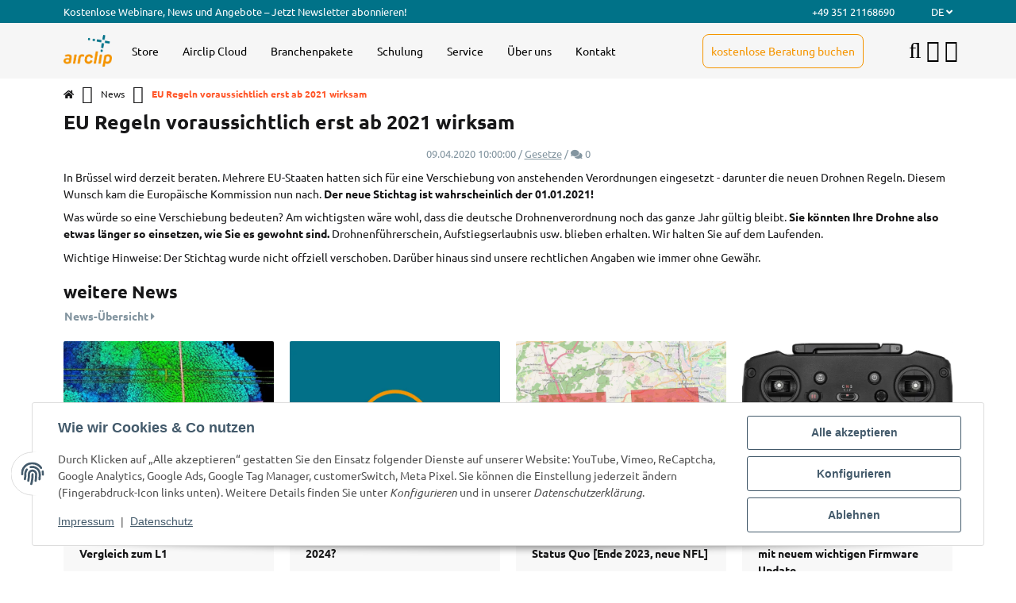

--- FILE ---
content_type: text/html; charset=utf-8
request_url: https://www.airclip.de/EU-Regeln-voraussichtlich-erst-ab-2021-wirksam
body_size: 56357
content:
<!DOCTYPE html>
<html lang="de" itemscope itemtype="https://schema.org/WebPage" class="wf-disabled">
    
    <head>
<!-- The initial config of Consent Mode -->
<script type="text/javascript">
        window.dataLayer = window.dataLayer || [];
        function gtag() {dataLayer.push(arguments);}
        gtag('consent', 'default', {
            ad_storage: 'denied',
            ad_user_data: 'denied',
            ad_personalization: 'denied',
            analytics_storage: 'denied',
            wait_for_update: 2000});
        </script><!-- Google Tag Manager -->
<script id="ws_gt_gtm">(function(w,d,s,l,i){w[l]=w[l]||[];w[l].push({'gtm.start':new Date().getTime(),event:'gtm.js'});var f=d.getElementsByTagName(s)[0],j=d.createElement(s),dl=l!='dataLayer'?'&l='+l:'';j.async=true;j.src='https://www.googletagmanager.com/gtm.js?id='+i+dl;f.parentNode.insertBefore(j,f);})(window,document,'script','dataLayer','GTM-PDQQ9DR');</script>
<!-- End Google Tag Manager -->
<!-- WS Google Tracking -->
<script async src="https://www.googletagmanager.com/gtag/js"></script><script id="ws_gt_globalSiteTag" type="application/javascript">
window.dataLayer = window.dataLayer || [];
function gtag() {dataLayer.push(arguments);}
gtag('js', new Date());
gtag('set', {'language': 'de'});</script>

<script type="application/javascript">/* Google Ads */if(typeof gtag == 'function'){gtag('config', 'AW-940829854', {'allow_enhanced_conversions': true})};</script>
<script type="application/javascript">/* Google Analytics 4 */if(typeof gtag == 'function'){gtag('config', 'G-LWZ4SNFB5X', {'anonymize_ip': true, })};</script>
<!-- END WS Google Tracking --><meta name="kk-dropper-io-token" content="b566d5da87a4da9405e083406feaa1d4">
        
        
            <meta http-equiv="content-type" content="text/html; charset=utf-8">
            <meta name="description" itemprop="description" content="Der Stichtag für die neuen EU Drohnen-Regeln wird wahrscheinlich verschoben.">
                            <meta name="keywords" itemprop="keywords" content="EU-Drohnenverordnung, Drohnen Regeln, Gesetze Drohnen aktuell">
                        <meta name="viewport" content="width=device-width, initial-scale=1.0, shrink-to-fit=no">
            <meta http-equiv="X-UA-Compatible" content="IE=edge">
                        <meta name="robots" content="index, follow">

            <meta itemprop="url" content="https://www.airclip.de/EU-Regeln-voraussichtlich-erst-ab-2021-wirksam">
            
                                <meta name="theme-color" content="#ffffff">
                <meta name="msapplication-TileColor" content="#ffffff">
            
            <meta property="og:type" content="website">
            <meta property="og:site_name" content="EU Regeln voraussichtlich erst ab 2021 wirksam">
            <meta property="og:title" content="EU Regeln voraussichtlich erst ab 2021 wirksam">
            <meta property="og:description" content="Der Stichtag für die neuen EU Drohnen-Regeln wird wahrscheinlich verschoben.">
            <meta property="og:url" content="https://www.airclip.de/EU-Regeln-voraussichtlich-erst-ab-2021-wirksam">

                            <meta itemprop="image" content="https://www.airclip.de/bilder/news/50/preview.jpg">
                <meta property="og:image" content="https://www.airclip.de/bilder/news/50/preview.jpg">
                    

        <title itemprop="name">EU Regeln voraussichtlich erst ab 2021 wirksam</title>
        
                    

        
                            
<style type="text/css" data-dropper-inlined="//www.airclip.de/plugins/kk_dropper/drops/Shared/framework.css?v=100.19.10">
._t-center{text-align:center}._t-left{text-align:left}._t-right{text-align:right}._v-middle{vertical-align:middle!important}._v-top{vertical-align:top!important}._v-bottom{vertical-align:bottom!important}._v-baseline{vertical-align:baseline!important}._m-0{margin:0!important}._m-0-top{margin-top:0!important}._m-0-bottom{margin-bottom:0!important}._m-0-right{margin-right:0!important}._m-0-left{margin-left:0!important}._m-025{margin:.25em!important}._m-025-top{margin-top:.25em!important}._m-025-bottom{margin-bottom:.25em!important}._m-025-right{margin-right:.25em!important}._m-025-left{margin-left:.25em!important}._m-05{margin:.5em!important}._m-05-top{margin-top:.5em!important}._m-05-bottom{margin-bottom:.5em!important}._m-05-right{margin-right:.5em!important}._m-05-left{margin-left:.5em!important}._m-075{margin:.75em!important}._m-075-top{margin-top:.75em!important}._m-075-bottom{margin-bottom:.75em!important}._m-075-right{margin-right:.75em!important}._m-075-left{margin-left:.75em!important}._m-1{margin:1em!important}._m-1-top{margin-top:1em!important}._m-1-bottom{margin-bottom:1em!important}._m-1-right{margin-right:1em!important}._m-1-left{margin-left:1em!important}._m-125{margin:1.25em!important}._m-125-top{margin-top:1.25em!important}._m-125-bottom{margin-bottom:1.25em!important}._m-125-right{margin-right:1.25em!important}._m-125-left{margin-left:1.25em!important}._m-15{margin:1.5em!important}._m-15-top{margin-top:1.5em!important}._m-15-bottom{margin-bottom:1.5em!important}._m-15-right{margin-right:1.5em!important}._m-15-left{margin-left:1.5em!important}._m-175{margin:1.75em!important}._m-175-top{margin-top:1.75em!important}._m-175-bottom{margin-bottom:1.75em!important}._m-175-right{margin-right:1.75em!important}._m-175-left{margin-left:1.75em!important}._m-2{margin:2em!important}._m-2-top{margin-top:2em!important}._m-2-bottom{margin-bottom:2em!important}._m-2-right{margin-right:2em!important}._m-2-left{margin-left:2em!important}._m-25{margin:2.5em!important}._m-25-top{margin-top:2.5em!important}._m-25-bottom{margin-bottom:2.5em!important}._m-25-right{margin-right:2.5em!important}._m-25-left{margin-left:2.5em!important}._m-3{margin:3em!important}._m-3-top{margin-top:3em!important}._m-3-bottom{margin-bottom:3em!important}._m-3-right{margin-right:3em!important}._m-3-left{margin-left:3em!important}._m-4{margin:4em!important}._m-4-top{margin-top:4em!important}._m-4-bottom{margin-bottom:4em!important}._m-4-right{margin-right:4em!important}._m-4-left{margin-left:4em!important}._m-5{margin:5em!important}._m-5-top{margin-top:5em!important}._m-5-bottom{margin-bottom:5em!important}._m-5-right{margin-right:5em!important}._m-5-left{margin-left:5em!important}._p-0{padding:0!important}._p-0-top{padding-top:0!important}._p-0-bottom{padding-bottom:0!important}._p-0-right{padding-right:0!important}._p-0-left{padding-left:0!important}._p-025{padding:.25em!important}._p-025-top{padding-top:.25em!important}._p-025-bottom{padding-bottom:.25em!important}._p-025-right{padding-right:.25em!important}._p-025-left{padding-left:.25em!important}._p-05{padding:.5em!important}._p-05-top{padding-top:.5em!important}._p-05-bottom{padding-bottom:.5em!important}._p-05-right{padding-right:.5em!important}._p-05-left{padding-left:.5em!important}._p-075{padding:.75em!important}._p-075-top{padding-top:.75em!important}._p-075-bottom{padding-bottom:.75em!important}._p-075-right{padding-right:.75em!important}._p-075-left{padding-left:.75em!important}._p-1{padding:1em!important}._p-1-top{padding-top:1em!important}._p-1-bottom{padding-bottom:1em!important}._p-1-right{padding-right:1em!important}._p-1-left{padding-left:1em!important}._p-125{padding:1.25em!important}._p-125-top{padding-top:1.25em!important}._p-125-bottom{padding-bottom:1.25em!important}._p-125-right{padding-right:1.25em!important}._p-125-left{padding-left:1.25em!important}._p-15{padding:1.5em!important}._p-15-top{padding-top:1.5em!important}._p-15-bottom{padding-bottom:1.5em!important}._p-15-right{padding-right:1.5em!important}._p-15-left{padding-left:1.5em!important}._p-175{padding:1.75em!important}._p-175-top{padding-top:1.75em!important}._p-175-bottom{padding-bottom:1.75em!important}._p-175-right{padding-right:1.75em!important}._p-175-left{padding-left:1.75em!important}._p-2{padding:2em!important}._p-2-top{padding-top:2em!important}._p-2-bottom{padding-bottom:2em!important}._p-2-right{padding-right:2em!important}._p-2-left{padding-left:2em!important}._p-25{padding:2.5em!important}._p-25-top{padding-top:2.5em!important}._p-25-bottom{padding-bottom:2.5em!important}._p-25-right{padding-right:2.5em!important}._p-25-left{padding-left:2.5em!important}._p-3{padding:3em!important}._p-3-top{padding-top:3em!important}._p-3-bottom{padding-bottom:3em!important}._p-3-right{padding-right:3em!important}._p-3-left{padding-left:3em!important}._p-4{padding:4em!important}._p-4-top{padding-top:4em!important}._p-4-bottom{padding-bottom:4em!important}._p-4-right{padding-right:4em!important}._p-4-left{padding-left:4em!important}._p-5{padding:5em!important}._p-5-top{padding-top:5em!important}._p-5-bottom{padding-bottom:5em!important}._p-5-right{padding-right:5em!important}._p-5-left{padding-left:5em!important}._fs-0{font-size:0!important}._fs-01{font-size:.1em!important}._fs-02{font-size:.2em!important}._fs-03{font-size:.3em!important}._fs-04{font-size:.4em!important}._fs-05{font-size:.5em!important}._fs-06{font-size:.6em!important}._fs-07{font-size:.7em!important}._fs-075{font-size:.75em!important}._fs-08{font-size:.8em!important}._fs-09{font-size:.9em!important}._fs-095{font-size:.95em!important}._fs-1{font-size:1em!important}._fs-11{font-size:1.1em!important}._fs-12{font-size:1.2em!important}._fs-13{font-size:1.3em!important}._fs-14{font-size:1.4em!important}._fs-15{font-size:1.5em!important}._fs-16{font-size:1.6em!important}._fs-17{font-size:1.7em!important}._fs-18{font-size:1.8em!important}._fs-19{font-size:1.9em!important}._fs-2{font-size:2em!important}._fs-25{font-size:2.5em!important}._fs-3{font-size:3em!important}._fs-35{font-size:3.5em!important}._fs-4{font-size:4em!important}._fs-5{font-size:5em!important}._fs-6{font-size:6em!important}._fs-7{font-size:7em!important}._left{float:left!important}._right{float:right!important}._fw-light{font-weight:300!important}._fw-normal{font-weight:400!important}._fw-bold{font-weight:700!important}._fw-heavy{font-weight:800!important}._lh-normal{line-height:normal!important}._lh-0{line-height:0!important}._lh-1{line-height:1!important}._lh-11{line-height:1.1!important}._lh-12{line-height:1.2!important}._lh-13{line-height:1.3!important}._lh-14{line-height:1.4!important}._lh-15{line-height:1.5!important}._lh-2{line-height:1.5!important}._relative{position:relative}._absolute{position:absolute}._static{position:static}._d-block{display:block}._d-inline{display:inline}._d-inline-block{display:inline-block}._d-table{display:table}._d-table-row{display:table-row}._d-table-cell{display:table-cell}._hcenter{display:table;margin-left:auto;margin-right:auto}._br-0{border-radius:0!important}._br-2{border-radius:2px!important}._b-left{border-left:1px solid #ddd!important}._b-right{border-right:1px solid #ddd!important}._b-top{border-top:1px solid #ddd!important}._b-bottom{border-bottom:1px solid #ddd!important}._b-all{border:1px solid #ddd!important}._b-none{border:0 none!important}._c-default{cursor:default!important}._c-pointer{cursor:pointer!important}._click-through{pointer-events:none!important}._o-0{opacity:0!important}._o-01{opacity:.1!important}._o-02{opacity:.2!important}._o-03{opacity:.3!important}._o-04{opacity:.4!important}._o-05{opacity:.5!important}._o-06{opacity:.6!important}._o-07{opacity:.7!important}._o-08{opacity:.8!important}._o-09{opacity:.9!important}._o-1{opacity:1!important}._o-1-hover:hover{opacity:1!important}._w-5{width:5%!important}._w-10{width:10%!important}._w-15{width:15%!important}._w-20{width:20%!important}._w-25{width:25%!important}._w-30{width:30%!important}._w-33{width:33.333333333333333%!important}._w-35{width:35%!important}._w-30{width:30%!important}._w-40{width:40%!important}._w-50{width:50%!important}._w-60{width:60%!important}._w-66{width:66%!important}._w-70{width:70%!important}._w-75{width:75%!important}._w-80{width:80%!important}._w-85{width:85%!important}._w-90{width:90%!important}._w-95{width:95%!important}._w-100{width:100%!important}._dg{display:block;clear:both}._dgw{display:flex;flex-wrap:wrap;flex-direction:row;--dg-units:12;--dg-gap-x:30px;--dg-gap-y:30px}._dg>._dgw{gap:0 var(--dg-gap-x);margin:calc(-1 * var(--dg-gap-y)/ 2) 0}._dgs{--dg-offset:0;--dg-span:var(--dg-units);display:block}._dgw>._dgs{width:calc(((var(--dg-span)/ var(--dg-units)) * 100%) - ((var(--dg-units) - var(--dg-span))/ var(--dg-units)) * var(--dg-gap-x));margin-left:calc(((var(--dg-offset)/ var(--dg-units)) * 100%) + (var(--dg-offset) * (var(--dg-gap-x)/ var(--dg-units))));padding:calc(var(--dg-gap-y)/ 2) 0}._dgb{display:none;width:100%;clear:both}i.kk-icon-svg{display:inline-block;display:inline-flex;align-self:center;line-height:1;align-items:center;position:relative;top:.125em}i.kk-icon-svg>svg{height:1em;fill:currentColor}i.kk-icon-boxed{width:1em;text-align:center}.kk-loader,.kk-loader:after,.kk-loader:before{animation:kk_loader 1s infinite ease-in-out;width:1em;height:4em}.kk-loader{text-indent:-9999em;position:relative;font-size:11px;transform:translateZ(0);animation-delay:-.16s;margin:0 auto;top:50px}.kk-loader:after,.kk-loader:before{position:absolute;top:0;content:''}.kk-loader:before{left:-1.5em;animation-delay:-.32s}.kk-loader:after{left:1.5em}@keyframes kk_loader{0%,100%,80%{box-shadow:0 0;height:4em}40%{box-shadow:0 -2em;height:5em}}.kk-drop-lazy-load-container{position:relative}.kk-drop-lazy-load-container .kk-loader{opacity:.15;position:absolute;left:50%;transform:translateX(-50%) translateZ(0)}
</style>
<style type="text/css" data-dropper-inlined="//www.airclip.de/plugins/kk_dropper/integrations/INT_Nova/css/style.css?v=1.1.3">
.int-nova-article-wrapper.product-wrapper{height:auto!important}
</style>
<meta name="kk-dropper-stylesheets" content="">
<link rel="canonical" href="https://www.airclip.de/EU-Regeln-voraussichtlich-erst-ab-2021-wirksam">
                    

        

        
            
                            <link type="image/x-icon" href="https://www.airclip.de/mediafiles/s360/header/logo_airclip/favicon/favicon-16x16.ico" rel="icon">
                    



        
                                                                
            <style id="criticalCSS">
                
                                                            :root{--et-color-colorPrimary1: #101010;--et-color-colorPrimary2: #F0F0F0;--et-color-colorContentBackground: #FFFFFF;--et-color-colorNeutral1: #232529;--et-color-colorNeutral2: #A2D6F6;--et-color-colorNeutral3: #F8F8F8;--et-color-colorNeutral4: #8395A0;--et-color-colorNeutral5: #B9D0DE;--et-color-colorDanger: #FAD5DB;--et-color-colorDangerBorder: #FAD5DB;--et-color-colorDangerFont: #B11835;--et-color-colorWarning: #FFF3CD;--et-color-colorWarningBorder: #FFF3CD;--et-color-colorWarningFont: #E2AF08;--et-color-colorSuccess: #D8FEC9;--et-color-colorSuccessBorder: #D8FEC9;--et-color-colorSuccessFont: #15906F;--et-color-colorInfo: #DBFAFF;--et-color-colorInfoBorder: #DBFAFF;--et-color-colorInfoFont: #2684A7;--et-color-colorButtonPrimary: #4A47FF;--et-color-colorButtonPrimaryBorder: #4A47FF;--et-color-colorButtonPrimaryFont: #FFFFFF;--et-color-colorButtonPrimaryHover: #1920D0;--et-color-colorButtonPrimaryHoverBorder: #1920D0;--et-color-colorButtonPrimaryHoverFont: #FFFFFF;--et-color-colorButtonPrimaryDisabled: #AEC0FB;--et-color-colorButtonPrimaryDisabledBorder: #AEC0FB;--et-color-colorButtonPrimaryDisabledFont: #FFFFFF;--et-color-colorButtonPrimaryActive: #1920D0;--et-color-colorButtonPrimaryActiveBorder: #1920D0;--et-color-colorButtonPrimaryActiveFont: #FFFFFF;--et-color-colorButtonSecondary: #8395A0;--et-color-colorButtonSecondaryBorder: #8395A0;--et-color-colorButtonSecondaryFont: #FFFFFF;--et-color-colorButtonSecondaryHover: #6B7D88;--et-color-colorButtonSecondaryHoverBorder: #6B7D88;--et-color-colorButtonSecondaryHoverFont: #FFFFFF;--et-color-colorButtonSecondaryDisabled: #ACB4B9;--et-color-colorButtonSecondaryDisabledBorder: #ACB4B9;--et-color-colorButtonSecondaryDisabledFont: #FFFFFF;--et-color-colorButtonSecondaryActive: #6B7D88;--et-color-colorButtonSecondaryActiveBorder: #6B7D88;--et-color-colorButtonSecondaryActiveFont: #FFFFFF;--et-color-colorButtonCart: #3B66F7;--et-color-colorButtonCartBorder: #3B66F7;--et-color-colorButtonCartFont: #FFFFFF;--et-color-colorButtonCartHover: #17397E;--et-color-colorButtonCartHoverBorder: #17397E;--et-color-colorButtonCartHoverFont: #FFFFFF;--et-color-colorButtonCartDisabled: #AEC0FB;--et-color-colorButtonCartDisabledBorder: #AEC0FB;--et-color-colorButtonCartDisabledFont: #FFFFFF;--et-color-colorButtonCartActive: #17397E;--et-color-colorButtonCartActiveBorder: #17397E;--et-color-colorButtonCartActiveFont: #FFFFFF;--et-color-colorButtonCheckout: #5DDB92;--et-color-colorButtonCheckoutBorder: #5DDB92;--et-color-colorButtonCheckoutFont: #FFFFFF;--et-color-colorButtonCheckoutHover: #41BC75;--et-color-colorButtonCheckoutHoverBorder: #41BC75;--et-color-colorButtonCheckoutHoverFont: #FFFFFF;--et-color-colorButtonCheckoutDisabled: #CEF4DE;--et-color-colorButtonCheckoutDisabledBorder: #CEF4DE;--et-color-colorButtonCheckoutDisabledFont: #FFFFFF;--et-color-colorButtonCheckoutActive: #41BC75;--et-color-colorButtonCheckoutActiveBorder: #41BC75;--et-color-colorButtonCheckoutActiveFont: #FFFFFF;--et-color-colorLink: inherit;--et-color-colorLinkHover: #FF5629;--et-color-colorLinkVisited: inherit;--et-color-colorLinkActive: #FF5629;--et-color-colorRibbon1: #EEB701;--et-color-colorRibbonBorder1: #EEB701;--et-color-colorRibbonFont1: #FFFFFF;--et-color-colorRibbon2: #E53F38;--et-color-colorRibbonBorder2: #E53F38;--et-color-colorRibbonFont2: #FFFFFF;--et-color-colorRibbon3: #41BC75;--et-color-colorRibbonBorder3: #41BC75;--et-color-colorRibbonFont3: #FFFFFF;--et-color-colorRibbon4: #EBEBEB;--et-color-colorRibbonBorder4: #EBEBEB;--et-color-colorRibbonFont4: #181819;--et-color-colorRibbon5: #EBEBEB;--et-color-colorRibbonBorder5: #EBEBEB;--et-color-colorRibbonFont5: #181819;--et-color-colorRibbon6: #EBEBEB;--et-color-colorRibbonBorder6: #EBEBEB;--et-color-colorRibbonFont6: #181819;--et-color-colorRibbon7: #EBEBEB;--et-color-colorRibbonBorder7: #EBEBEB;--et-color-colorRibbonFont7: #181819;--et-color-colorRibbon8: #41BC75;--et-color-colorRibbonBorder8: #41BC75;--et-color-colorRibbonFont8: #FFFFFF;--et-color-colorRibbon9: #EBEBEB;--et-color-colorRibbonBorder9: #EBEBEB;--et-color-colorRibbonFont9: #181819;--et-color-colorFontDark: #181819;--et-color-colorFontLight: #F5F5F5;--et-color-colorFontMuted: #8395A0;--et-color-colorFontSpecialPrice: #E53F38;--et-color-colorRatings: #EEB700;--et-color-colorBoxShadow: rgba(0, 0, 0, 0.16);--et-color-colorBackdrop: rgba(0, 0, 0, 0.5);--et-color-colorActive: #2953DE}:root{--et-color-colorDangerFont: #B11835;--et-color-colorPrimary1: #F59500;--et-color-colorButtonCart: #F59500;--et-color-colorButtonCartBorder: #F59500;--et-color-colorButtonCartHover: #007288;--et-color-colorButtonCartHoverBorder: #007288;--et-color-colorButtonPrimary: #F59500;--et-color-colorButtonPrimaryBorder: #F59500;--et-color-colorButtonCheckout: #F59500;--et-color-colorButtonCheckoutBorder: #F59500;--et-color-colorButtonCheckoutHover: #007288;--et-color-colorButtonCheckoutHoverBorder: #007288;--et-color-colorRibbon8: #F59500;--et-color-colorRibbonBorder8: #F59500;--et-color-colorPrimary2: #F6F6F6;--et-color-colorButtonPrimaryHover: #f57f00;--et-color-colorButtonPrimaryHoverBorder: #f57f00;--et-color-colorButtonPrimaryActive: #f57f00;--et-color-colorButtonPrimaryActiveBorder: #f57f00}:root{--grid-gutter-width: 20px;--et-var-image-path: images;--et-var-gray-lighter: #f5f7fa;--et-var-gray-light: #9b9b9b;--et-var-gray: #707070;--et-var-gray-dark: #525252;--et-var-gray-medium: #ebebeb;--et-var-gray-darker: #525252;--et-var-sand: #ebebeb;--et-var-cool-white: #f8f8f8;--et-var-primary: #F59500;--et-var-secondary: #F6F6F6;--et-var-success: #15906F;--et-var-bg-success: #D8FEC9;--et-var-info: #2684A7;--et-var-bg-info: #DBFAFF;--et-var-warning: #E2AF08;--et-var-bg-warning: #FFF3CD;--et-var-danger: #B11835;--et-var-bg-danger: #FAD5DB;--et-var-bg-main: #FFFFFF;--et-var-bg-main-ligther: #FFFFFF;--et-var-white: #ffffff;--et-var-black: #000000;--et-var-light: #232529;--et-var-dark: #232529;--et-var-gray-100: #f5f7fa;--et-var-gray-500: #9b9b9b;--et-var-gray-600: #707070;--et-var-gray-700: #525252;--et-var-yiq-text-dark: #181819;--et-var-yiq-text-light: #F5F5F5;--et-var-bg-typeahead-fix: #FFFFFF !important;--et-var-theme-color-gray: #707070;--et-var-theme-color-gray-light: #f5f7fa;--et-var-theme-color-gray-medium: #ebebeb;--et-var-theme-color-gray-dark: #9b9b9b;--et-var-theme-color-gray-darker: #525252;--et-var-spacers-0: 0;--et-var-spacers-1: 0.25rem;--et-var-spacers-2: 0.5rem;--et-var-spacers-3: 1rem;--et-var-spacers-4: 1.5rem;--et-var-spacers-5: 2rem;--et-var-spacers-6: 3rem;--et-var-spacers-7: 4rem;--et-var-spacers-8: 5rem;--et-var-grid-gutter-width: 20px;--et-var-grid-row-columns: 12;--et-var-grid-breakpoints-xs: 0;--et-var-grid-breakpoints-sm: 662px;--et-var-grid-breakpoints-md: 834px;--et-var-grid-breakpoints-lg: 1232px;--et-var-grid-breakpoints-xl: 1458px;--et-var-container-max-widths-md: 780px;--et-var-container-max-widths-lg: 1140px;--et-var-container-max-widths-xl: 1320px;--et-var-container-fluid-max-width: 1920px;--et-var-line-height-base: 1.5;--et-var-fa-font-path: "../webfonts";--et-var-fa-mixin-font-family: "Font Awesome 5 Free";--et-var-fa-mixin-font-weight-regular: 400;--et-var-fa-mixin-font-weight-solid: 900;--et-var-font-family-sans-serif: sans-serif;--et-var-font-accent: inherit;--et-var-font-size-base: 0.9375rem;--et-var-font-size-lg: 1rem;--et-var-font-size-sm: 0.75rem;--et-var-font-size-xs: 0.6875rem;--et-var-font-weight-lighter: lighter;--et-var-font-weight-light: 300;--et-var-font-weight-normal: 400;--et-var-font-weight-semibold: 600;--et-var-font-weight-bold: 700;--et-var-font-weight-bolder: bolder;--et-var-h1-font-size: 1.5625rem;--et-var-h2-font-size: 1.375rem;--et-var-h3-font-size: 1.125rem;--et-var-h4-font-size: 1rem;--et-var-h5-font-size: 1rem;--et-var-h6-font-size: 1rem;--et-var-headings-margin-bottom: 10px;--et-var-headings-font-family: sans-serif;--et-var-headings-font-weight: 400;--et-var-headings-color: #181819;--et-var-btn-box-shadow: none;--et-var-btn-active-box-shadow: none;--et-var-btn-focus-box-shadow: none;--et-var-btn-focus-width: 0;--et-var-btn-decoration: none;--et-var-btn-hover-decoration: none;--et-var-btn-font-weight: 400;--et-var-transition-base-duration: 0.2s;--et-var-transition-base-timing: ease-in-out;--et-var-transition-base: all 0.2s ease-in-out;--et-var-transition-fade: opacity 0.35s linear;--et-var-highlight-border-size: 0.375rem;--et-var-body-bg: #FFFFFF;--et-var-body-color: #181819;--et-var-table-color: #181819;--et-var-copyright-bg-color: #8395A0;--et-var-footer-bg-color: #FFFFFF;--et-var-footer-color: #181819;--et-var-header-bg-color: #FFFFFF;--et-var-header-color: #181819;--et-var-navbar-light-hover-color: #F59500;--et-var-text-muted: #8395A0;--et-var-text-muted-header: #8395A0;--et-var-input-color-placeholder: #8395A0;--et-var-link-color: inherit;--et-var-link-decoration: underline;--et-var-link-hover-color: #FF5629;--et-var-link-hover-decoration: none;--et-var-border-radius: 3px;--et-var-border-radius-lg: 3px;--et-var-border-radius-sm: 3px;--et-var-border-width: 1px;--et-var-border-color: #F6F6F6;--et-var-table-border-color: #B9D0DE;--et-var-card-border-color: #232529;--et-var-card-cap-bg: #232529;--et-var-card-bg: #FFFFFF;--et-var-searchcloud-font-size-scaling: 30%;--et-var-navbar-light-color: #B9D0DE;--et-var-input-bg: #FFFFFF;--et-var-input-focus-border-color: #F6F6F6;--et-var-input-focus-box-shadow: none;--et-var-list-group-bg: #FFFFFF;--et-var-list-group-disabled-bg: #FFFFFF;--et-var-progress-bar-color: #F59500;--et-var-progress-border-radius: 0;--et-var-progress-bar-transition: width 0.1s ease;--et-var-progress-height: 10px;--et-var-table-accent-bg: #232529;--et-var-table-hover-bg: #232529;--et-var-table-hover-color: #F5F5F5;--et-var-table-cell-padding: 0.75rem;--et-var-table-cell-padding-x: 1rem;--et-var-table-cell-padding-y: 0.75rem;--et-var-table-cell-padding-sm: 0.5rem 1rem;--et-var-table-striped-order: even;--et-var-sizes-20: 20%;--et-var-sizes-40: 40%;--et-var-sizes-60: 60%;--et-var-sizes-80: 80%;--et-var-url-0: url(../../images/loading.gif);--et-var-url-1: url(../../images/loading-sm.gif);--et-var-tooltip-font-size: 0.75rem;--et-var-tooltip-color: #232529;--et-var-tooltip-border-color: #232529;--et-var-tooltip-bg: #FFFFFF;--et-var-tooltip-border-radius: 3px;--et-var-tooltip-arrow-color: #232529;--et-var-tooltip-arrow-inner-color: #FFFFFF;--et-var-tooltip-border-width: 1px;--et-var-tooltip-arrow-inner-width: 0.8rem;--et-var-tooltip-arrow-inner-height: 0.4rem;--et-var-tooltip-arrow-width: 0.88rem;--et-var-tooltip-arrow-height: 0.45rem;--et-var-tooltip-margin: 0.5rem;--et-var-input-btn-padding-y: 0.625rem;--et-var-input-btn-padding-x: 0.9375rem;--et-var-input-btn-padding-y-sm: 0.375rem;--et-var-input-btn-font-size-sm: 0.9375rem;--et-var-input-height: calc(1.5em + 1.25rem + 2px);--et-var-input-border-color: #B9D0DE;--et-var-custom-select-indicator-padding: 1.875rem;--et-var-custom-select-indicator-color: #ffffff;--et-var-custom-select-indicator-bg: #B9D0DE;--et-var-custom-select-indicator: url("data:image/svg+xml,%3Csvg xmlns='http://www.w3.org/2000/svg' viewBox='0 0 32 32' fill='%23B9D0DE' x='0px' y='0px' style='enable-background:new 0 0 32 32;' xml:space='preserve'%3E%3Cpolygon  points='16,18.2 11.8,14.6 12.4,13.8 16,16.8 19.6,13.8 20.2,14.6 '/%3E%3C/svg%3E");--et-var-custom-select-invalid-indicator: url("data:image/svg+xml,%3Csvg xmlns='http://www.w3.org/2000/svg' viewBox='0 0 32.1 32'%3E%3Crect fill='%23B11835' width='32.1' height='32'/%3E%3Cpath fill='%23ffffff' d='M20.4,15l-4.2,4.2c-0.1,0.1-0.1,0.1-0.2,0.1s-0.2,0-0.2-0.1L11.7,15c-0.1-0.1-0.1-0.1-0.1-0.2s0-0.2,0.1-0.2l0.4-0.4c0.1-0.1,0.1-0.1,0.2-0.1c0.1,0,0.2,0,0.2,0.1l3.5,3.5l3.5-3.5c0.1-0.1,0.1-0.1,0.2-0.1s0.2,0,0.2,0.1l0.4,0.4c0.1,0.1,0.1,0.1,0.1,0.2S20.5,14.9,20.4,15z'/%3E%3C/svg%3E");--et-var-custom-select-valid-indicator: url("data:image/svg+xml,%3Csvg xmlns='http://www.w3.org/2000/svg' viewBox='0 0 32.1 32'%3E%3Crect fill='%2315906F' width='32.1' height='32'/%3E%3Cpath fill='%23ffffff' d='M20.4,15l-4.2,4.2c-0.1,0.1-0.1,0.1-0.2,0.1s-0.2,0-0.2-0.1L11.7,15c-0.1-0.1-0.1-0.1-0.1-0.2s0-0.2,0.1-0.2l0.4-0.4c0.1-0.1,0.1-0.1,0.2-0.1c0.1,0,0.2,0,0.2,0.1l3.5,3.5l3.5-3.5c0.1-0.1,0.1-0.1,0.2-0.1s0.2,0,0.2,0.1l0.4,0.4c0.1,0.1,0.1,0.1,0.1,0.2S20.5,14.9,20.4,15z'/%3E%3C/svg%3E");--et-var-custom-select-background: url("data:image/svg+xml,%3Csvg xmlns='http://www.w3.org/2000/svg' viewBox='0 0 32 32' fill='%23B9D0DE' x='0px' y='0px' style='enable-background:new 0 0 32 32;' xml:space='preserve'%3E%3Cpolygon  points='16,18.2 11.8,14.6 12.4,13.8 16,16.8 19.6,13.8 20.2,14.6 '/%3E%3C/svg%3E") no-repeat right center / auto 100%;--et-var-custom-select-box-shadow: none;--et-var-pagination-border-width: 0;--et-var-pagination-bg: transparent;--et-var-pagination-color: inherit;--et-var-pagination-hover-bg: transparent;--et-var-pagination-hover-color: #FF5629;--et-var-pagination-active-bg: transparent;--et-var-pagination-active-color: #FF5629;--et-var-pagination-focus-box-shadow: none;--et-var-pagination-disabled-color: #8395A0;--et-var-pagination-disabled-bg: transparent;--et-var-pagination-disabled-border-color: #8395A0;--et-var-breadcrumb-padding-y: 0.5rem;--et-var-breadcrumb-padding-x: 0;--et-var-breadcrumb-bg: transparent;--et-var-breadcrumb-divider-color: inherit;--et-var-breadcrumb-active-color: #FF5629;--et-var-breadcrumb-border-radius: 0;--et-var-breadcrumb-margin-bottom: 0;--et-var-tap-target-size: 44px;--et-var-tap-target-size-sm: 36px;--et-var-ribbon-colors-1: #FFFFFF;--et-var-ribbon-colors-2: #FFFFFF;--et-var-ribbon-colors-3: #FFFFFF;--et-var-ribbon-colors-4: #181819;--et-var-ribbon-colors-5: #181819;--et-var-ribbon-colors-6: #181819;--et-var-ribbon-colors-7: #181819;--et-var-ribbon-colors-8: #FFFFFF;--et-var-ribbon-colors-9: #181819;--et-var-ribbon-bg-colors-1: #EEB701;--et-var-ribbon-bg-colors-2: #E53F38;--et-var-ribbon-bg-colors-3: #41BC75;--et-var-ribbon-bg-colors-4: #EBEBEB;--et-var-ribbon-bg-colors-5: #EBEBEB;--et-var-ribbon-bg-colors-6: #EBEBEB;--et-var-ribbon-bg-colors-7: #EBEBEB;--et-var-ribbon-bg-colors-8: #F59500;--et-var-ribbon-bg-colors-9: #EBEBEB;--et-var-nav-tabs-border-radius: 0;--et-var-nav-tabs-link-hover-border-color: transparent;--et-var-nav-tabs-link-active-color: #FF5629;--et-var-nav-tabs-link-active-bg: transparent;--et-var-nav-tabs-link-active-border-color: #FF5629;--et-var-navbar-nav-link-padding-x: 1.5rem;--et-var-navbar-nav-link-padding-y: 1.5rem;--et-var-nav-link-padding-x: 1rem;--et-var-navbar-padding-y: 0.4rem;--et-var-navbar-padding-y-lg: 0.6rem;--et-var-navbar-image-height: 2rem;--et-var-navbar-image-height-lg: 3.0625rem;--et-var-modal-inner-padding: 1rem 0;--et-var-modal-content-padding: 1rem 2rem;--et-var-modal-content-padding-sm: 1rem;--et-var-modal-content-border-width: 0;--et-var-modal-content-box-shadow-sm-up: 0 0 0.625rem rgba(0, 0, 0, 0.16);--et-var-modal-content-border-radius: 3px;--et-var-modal-header-border-width: 1px;--et-var-modal-header-padding-y: 0.5rem;--et-var-modal-header-padding-x: 0;--et-var-modal-backdrop-opacity: 0.8;--et-var-modal-md: 700px;--et-var-progress-bg: #F6F6F6;--et-var-progress-box-shadow: none;--et-var-enable-caret: false;--et-var-enable-shadows: true;--et-var-dropdown-box-shadow: 0 0.0625rem 0.75rem rgba(0, 0, 0, 0.16);--et-var-dropdown-border-width: 0;--et-var-dropdown-border-radius: 3px;--et-var-dropdown-link-bg-color: transparent;--et-var-dropdown-link-color: inherit;--et-var-dropdown-link-hover-color: #FF5629;--et-var-dropdown-link-hover-bg: #FFFFFF;--et-var-dropdown-link-active-color: #FF5629;--et-var-dropdown-link-active-bg: #FFFFFF;--et-var-dropdown-padding-y: 0;--et-var-fallbackFontFamily: sans-serif;--et-var-component-active-color: #F5F5F5;--et-var-component-active-bg: #181819;--et-var-et-boxed-content-bg: #F8F8F8;--et-var-et-boxed-content-color: #181819;--et-var-et-boxed-content-border: initial;--et-var-et-boxed-content-border-radius: 3px;--et-var-et-boxed-content-margin-bottom: 20px;--et-var-et-boxed-content-margin-bottom-xs: 20px;--et-var-et-boxed-content-margin-bottom-sm: 20px;--et-var-et-boxed-content-margin-bottom-md: 20px;--et-var-et-boxed-content-margin-bottom-lg: 20px;--et-var-et-boxed-content-margin-bottom-xl: 20px;--et-var-et-boxed-content-padding: 1.875rem;--et-var-et-boxed-content-padding-xs: 1.875rem;--et-var-et-boxed-content-padding-sm: 1.875rem;--et-var-et-boxed-content-padding-md: 1.875rem;--et-var-et-boxed-content-padding-lg: 1.875rem;--et-var-et-boxed-content-padding-xl: 1.875rem}:root{--blue: #007bff;--indigo: #6610f2;--purple: #6f42c1;--pink: #e83e8c;--red: #dc3545;--orange: #fd7e14;--yellow: #ffc107;--green: #28a745;--teal: #20c997;--cyan: #17a2b8;--white: #ffffff;--gray: #707070;--gray-dark: #343a40;--primary: #F59500;--secondary: #F6F6F6;--success: #15906F;--info: #2684A7;--warning: #E2AF08;--danger: #B11835;--light: #232529;--dark: #232529;--gray: #707070;--gray-light: #f5f7fa;--gray-medium: #ebebeb;--gray-dark: #9b9b9b;--gray-darker: #525252;--breakpoint-xs: 0;--breakpoint-sm: 662px;--breakpoint-md: 834px;--breakpoint-lg: 1232px;--breakpoint-xl: 1458px;--font-family-sans-serif: sans-serif;--font-family-monospace: SFMono-Regular, Menlo, Monaco, Consolas, "Liberation Mono", "Courier New", monospace}*,*::before,*::after{box-sizing:border-box}html{font-family:sans-serif;line-height:1.15;-webkit-text-size-adjust:100%;-webkit-tap-highlight-color:rgba(0, 0, 0, 0)}article,aside,figcaption,figure,footer,header,hgroup,main,nav,section{display:block}body{margin:0;font-family:sans-serif;font-size:0.9375rem;font-weight:400;line-height:1.5;color:#181819;text-align:left;background-color:#FFFFFF}[tabindex="-1"]:focus:not(:focus-visible){outline:0 !important}hr{box-sizing:content-box;height:0;overflow:visible}h1,h2,h3,h4,h5,h6{margin-top:0;margin-bottom:10px}p{margin-top:0;margin-bottom:1rem}abbr[title],abbr[data-original-title]{text-decoration:underline;text-decoration:underline dotted;cursor:help;border-bottom:0;text-decoration-skip-ink:none}address{margin-bottom:1rem;font-style:normal;line-height:inherit}ol,ul,dl{margin-top:0;margin-bottom:1rem}ol ol,ul ul,ol ul,ul ol{margin-bottom:0}dt{font-weight:700}dd{margin-bottom:0.5rem;margin-left:0}blockquote{margin:0 0 1rem}b,strong{font-weight:bolder}small{font-size:80%}sub,sup{position:relative;font-size:75%;line-height:0;vertical-align:baseline}sub{bottom:-0.25em}sup{top:-0.5em}a{color:inherit;text-decoration:underline;background-color:transparent}a:hover{color:#FF5629;text-decoration:none}a:not([href]):not([class]){color:inherit;text-decoration:none}a:not([href]):not([class]):hover{color:inherit;text-decoration:none}pre,code,kbd,samp{font-family:SFMono-Regular, Menlo, Monaco, Consolas, "Liberation Mono", "Courier New", monospace;font-size:1em}pre{margin-top:0;margin-bottom:1rem;overflow:auto;-ms-overflow-style:scrollbar}figure{margin:0 0 1rem}img{vertical-align:middle;border-style:none}svg{overflow:hidden;vertical-align:middle}table{border-collapse:collapse}caption{padding-top:0.75rem;padding-bottom:0.75rem;color:#8395A0;text-align:left;caption-side:bottom}th{text-align:inherit;text-align:-webkit-match-parent}label{display:inline-block;margin-bottom:0.5rem}button{border-radius:0}button:focus:not(:focus-visible){outline:0}input,button,select,optgroup,textarea{margin:0;font-family:inherit;font-size:inherit;line-height:inherit}button,input{overflow:visible}button,select{text-transform:none}[role="button"]{cursor:pointer}select{word-wrap:normal}button,[type="button"],[type="reset"],[type="submit"]{-webkit-appearance:button}button:not(:disabled),[type="button"]:not(:disabled),[type="reset"]:not(:disabled),[type="submit"]:not(:disabled){cursor:pointer}button::-moz-focus-inner,[type="button"]::-moz-focus-inner,[type="reset"]::-moz-focus-inner,[type="submit"]::-moz-focus-inner{padding:0;border-style:none}input[type="radio"],input[type="checkbox"]{box-sizing:border-box;padding:0}textarea{overflow:auto;resize:vertical}fieldset{min-width:0;padding:0;margin:0;border:0}legend{display:block;width:100%;max-width:100%;padding:0;margin-bottom:0.5rem;font-size:1.5rem;line-height:inherit;color:inherit;white-space:normal}progress{vertical-align:baseline}[type="number"]::-webkit-inner-spin-button,[type="number"]::-webkit-outer-spin-button{height:auto}[type="search"]{outline-offset:-2px;-webkit-appearance:none}[type="search"]::-webkit-search-decoration{-webkit-appearance:none}::-webkit-file-upload-button{font:inherit;-webkit-appearance:button}output{display:inline-block}summary{display:list-item;cursor:pointer}template{display:none}[hidden]{display:none !important}.img-fluid{max-width:100%;height:auto}.img-thumbnail{padding:0.25rem;background-color:#FFFFFF;border:1px solid #dee2e6;border-radius:3px;box-shadow:0 1px 2px rgba(0, 0, 0, 0.075);max-width:100%;height:auto}.figure{display:inline-block}.figure-img{margin-bottom:0.5rem;line-height:1}.figure-caption{font-size:90%;color:#707070}.container,.container-fluid,.container-md,.container-lg,.container-xl{width:100%;padding-right:10px;padding-left:10px;margin-right:auto;margin-left:auto}@media (min-width:834px){.container,.container-sm,.container-md{max-width:780px}}@media (min-width:1232px){.container,.container-sm,.container-md,.container-lg{max-width:1140px}}@media (min-width:1458px){.container,.container-sm,.container-md,.container-lg,.container-xl{max-width:1320px}}.row{display:flex;flex-wrap:wrap;margin-right:-10px;margin-left:-10px}.no-gutters{margin-right:0;margin-left:0}.no-gutters>.col,.no-gutters>[class*="col-"]{padding-right:0;padding-left:0}.col-1,.col-2,.col-3,.col-4,.col-5,.col-6,.col-7,.col-8,.col-9,.col-10,.col-11,.col-12,.col,.col-auto,.col-sm-1,.col-sm-2,.col-sm-3,.col-sm-4,.col-sm-5,.col-sm-6,.col-sm-7,.col-sm-8,.col-sm-9,.col-sm-10,.col-sm-11,.col-sm-12,.col-sm,.col-sm-auto,.col-md-1,.col-md-2,.col-md-3,.col-md-4,.col-md-5,.col-md-6,.col-md-7,.col-md-8,.col-md-9,.col-md-10,.col-md-11,.col-md-12,.col-md,.col-md-auto,.col-lg-1,.col-lg-2,.col-lg-3,.col-lg-4,.col-lg-5,.col-lg-6,.col-lg-7,.col-lg-8,.col-lg-9,.col-lg-10,.col-lg-11,.col-lg-12,.col-lg,.col-lg-auto,.col-xl-1,.col-xl-2,.col-xl-3,.col-xl-4,.col-xl-5,.col-xl-6,.col-xl-7,.col-xl-8,.col-xl-9,.col-xl-10,.col-xl-11,.col-xl-12,.col-xl,.col-xl-auto{position:relative;width:100%;padding-right:10px;padding-left:10px}.col{flex-basis:0;flex-grow:1;max-width:100%}.row-cols-1>*{flex:0 0 100%;max-width:100%}.row-cols-2>*{flex:0 0 50%;max-width:50%}.row-cols-3>*{flex:0 0 33.3333333333%;max-width:33.3333333333%}.row-cols-4>*{flex:0 0 25%;max-width:25%}.row-cols-5>*{flex:0 0 20%;max-width:20%}.row-cols-6>*{flex:0 0 16.6666666667%;max-width:16.6666666667%}.row-cols-7>*{flex:0 0 14.2857142857%;max-width:14.2857142857%}.row-cols-8>*{flex:0 0 12.5%;max-width:12.5%}.row-cols-9>*{flex:0 0 11.1111111111%;max-width:11.1111111111%}.row-cols-10>*{flex:0 0 10%;max-width:10%}.row-cols-11>*{flex:0 0 9.0909090909%;max-width:9.0909090909%}.row-cols-12>*{flex:0 0 8.3333333333%;max-width:8.3333333333%}.col-auto{flex:0 0 auto;width:auto;max-width:100%}.col-1{flex:0 0 8.33333333%;max-width:8.33333333%}.col-2{flex:0 0 16.66666667%;max-width:16.66666667%}.col-3{flex:0 0 25%;max-width:25%}.col-4{flex:0 0 33.33333333%;max-width:33.33333333%}.col-5{flex:0 0 41.66666667%;max-width:41.66666667%}.col-6{flex:0 0 50%;max-width:50%}.col-7{flex:0 0 58.33333333%;max-width:58.33333333%}.col-8{flex:0 0 66.66666667%;max-width:66.66666667%}.col-9{flex:0 0 75%;max-width:75%}.col-10{flex:0 0 83.33333333%;max-width:83.33333333%}.col-11{flex:0 0 91.66666667%;max-width:91.66666667%}.col-12{flex:0 0 100%;max-width:100%}.order-first{order:-1}.order-last{order:13}.order-0{order:0}.order-1{order:1}.order-2{order:2}.order-3{order:3}.order-4{order:4}.order-5{order:5}.order-6{order:6}.order-7{order:7}.order-8{order:8}.order-9{order:9}.order-10{order:10}.order-11{order:11}.order-12{order:12}.offset-1{margin-left:8.33333333%}.offset-2{margin-left:16.66666667%}.offset-3{margin-left:25%}.offset-4{margin-left:33.33333333%}.offset-5{margin-left:41.66666667%}.offset-6{margin-left:50%}.offset-7{margin-left:58.33333333%}.offset-8{margin-left:66.66666667%}.offset-9{margin-left:75%}.offset-10{margin-left:83.33333333%}.offset-11{margin-left:91.66666667%}@media (min-width:662px){.col-sm{flex-basis:0;flex-grow:1;max-width:100%}.row-cols-sm-1>*{flex:0 0 100%;max-width:100%}.row-cols-sm-2>*{flex:0 0 50%;max-width:50%}.row-cols-sm-3>*{flex:0 0 33.3333333333%;max-width:33.3333333333%}.row-cols-sm-4>*{flex:0 0 25%;max-width:25%}.row-cols-sm-5>*{flex:0 0 20%;max-width:20%}.row-cols-sm-6>*{flex:0 0 16.6666666667%;max-width:16.6666666667%}.row-cols-sm-7>*{flex:0 0 14.2857142857%;max-width:14.2857142857%}.row-cols-sm-8>*{flex:0 0 12.5%;max-width:12.5%}.row-cols-sm-9>*{flex:0 0 11.1111111111%;max-width:11.1111111111%}.row-cols-sm-10>*{flex:0 0 10%;max-width:10%}.row-cols-sm-11>*{flex:0 0 9.0909090909%;max-width:9.0909090909%}.row-cols-sm-12>*{flex:0 0 8.3333333333%;max-width:8.3333333333%}.col-sm-auto{flex:0 0 auto;width:auto;max-width:100%}.col-sm-1{flex:0 0 8.33333333%;max-width:8.33333333%}.col-sm-2{flex:0 0 16.66666667%;max-width:16.66666667%}.col-sm-3{flex:0 0 25%;max-width:25%}.col-sm-4{flex:0 0 33.33333333%;max-width:33.33333333%}.col-sm-5{flex:0 0 41.66666667%;max-width:41.66666667%}.col-sm-6{flex:0 0 50%;max-width:50%}.col-sm-7{flex:0 0 58.33333333%;max-width:58.33333333%}.col-sm-8{flex:0 0 66.66666667%;max-width:66.66666667%}.col-sm-9{flex:0 0 75%;max-width:75%}.col-sm-10{flex:0 0 83.33333333%;max-width:83.33333333%}.col-sm-11{flex:0 0 91.66666667%;max-width:91.66666667%}.col-sm-12{flex:0 0 100%;max-width:100%}.order-sm-first{order:-1}.order-sm-last{order:13}.order-sm-0{order:0}.order-sm-1{order:1}.order-sm-2{order:2}.order-sm-3{order:3}.order-sm-4{order:4}.order-sm-5{order:5}.order-sm-6{order:6}.order-sm-7{order:7}.order-sm-8{order:8}.order-sm-9{order:9}.order-sm-10{order:10}.order-sm-11{order:11}.order-sm-12{order:12}.offset-sm-0{margin-left:0}.offset-sm-1{margin-left:8.33333333%}.offset-sm-2{margin-left:16.66666667%}.offset-sm-3{margin-left:25%}.offset-sm-4{margin-left:33.33333333%}.offset-sm-5{margin-left:41.66666667%}.offset-sm-6{margin-left:50%}.offset-sm-7{margin-left:58.33333333%}.offset-sm-8{margin-left:66.66666667%}.offset-sm-9{margin-left:75%}.offset-sm-10{margin-left:83.33333333%}.offset-sm-11{margin-left:91.66666667%}}@media (min-width:834px){.col-md{flex-basis:0;flex-grow:1;max-width:100%}.row-cols-md-1>*{flex:0 0 100%;max-width:100%}.row-cols-md-2>*{flex:0 0 50%;max-width:50%}.row-cols-md-3>*{flex:0 0 33.3333333333%;max-width:33.3333333333%}.row-cols-md-4>*{flex:0 0 25%;max-width:25%}.row-cols-md-5>*{flex:0 0 20%;max-width:20%}.row-cols-md-6>*{flex:0 0 16.6666666667%;max-width:16.6666666667%}.row-cols-md-7>*{flex:0 0 14.2857142857%;max-width:14.2857142857%}.row-cols-md-8>*{flex:0 0 12.5%;max-width:12.5%}.row-cols-md-9>*{flex:0 0 11.1111111111%;max-width:11.1111111111%}.row-cols-md-10>*{flex:0 0 10%;max-width:10%}.row-cols-md-11>*{flex:0 0 9.0909090909%;max-width:9.0909090909%}.row-cols-md-12>*{flex:0 0 8.3333333333%;max-width:8.3333333333%}.col-md-auto{flex:0 0 auto;width:auto;max-width:100%}.col-md-1{flex:0 0 8.33333333%;max-width:8.33333333%}.col-md-2{flex:0 0 16.66666667%;max-width:16.66666667%}.col-md-3{flex:0 0 25%;max-width:25%}.col-md-4{flex:0 0 33.33333333%;max-width:33.33333333%}.col-md-5{flex:0 0 41.66666667%;max-width:41.66666667%}.col-md-6{flex:0 0 50%;max-width:50%}.col-md-7{flex:0 0 58.33333333%;max-width:58.33333333%}.col-md-8{flex:0 0 66.66666667%;max-width:66.66666667%}.col-md-9{flex:0 0 75%;max-width:75%}.col-md-10{flex:0 0 83.33333333%;max-width:83.33333333%}.col-md-11{flex:0 0 91.66666667%;max-width:91.66666667%}.col-md-12{flex:0 0 100%;max-width:100%}.order-md-first{order:-1}.order-md-last{order:13}.order-md-0{order:0}.order-md-1{order:1}.order-md-2{order:2}.order-md-3{order:3}.order-md-4{order:4}.order-md-5{order:5}.order-md-6{order:6}.order-md-7{order:7}.order-md-8{order:8}.order-md-9{order:9}.order-md-10{order:10}.order-md-11{order:11}.order-md-12{order:12}.offset-md-0{margin-left:0}.offset-md-1{margin-left:8.33333333%}.offset-md-2{margin-left:16.66666667%}.offset-md-3{margin-left:25%}.offset-md-4{margin-left:33.33333333%}.offset-md-5{margin-left:41.66666667%}.offset-md-6{margin-left:50%}.offset-md-7{margin-left:58.33333333%}.offset-md-8{margin-left:66.66666667%}.offset-md-9{margin-left:75%}.offset-md-10{margin-left:83.33333333%}.offset-md-11{margin-left:91.66666667%}}@media (min-width:1232px){.col-lg{flex-basis:0;flex-grow:1;max-width:100%}.row-cols-lg-1>*{flex:0 0 100%;max-width:100%}.row-cols-lg-2>*{flex:0 0 50%;max-width:50%}.row-cols-lg-3>*{flex:0 0 33.3333333333%;max-width:33.3333333333%}.row-cols-lg-4>*{flex:0 0 25%;max-width:25%}.row-cols-lg-5>*{flex:0 0 20%;max-width:20%}.row-cols-lg-6>*{flex:0 0 16.6666666667%;max-width:16.6666666667%}.row-cols-lg-7>*{flex:0 0 14.2857142857%;max-width:14.2857142857%}.row-cols-lg-8>*{flex:0 0 12.5%;max-width:12.5%}.row-cols-lg-9>*{flex:0 0 11.1111111111%;max-width:11.1111111111%}.row-cols-lg-10>*{flex:0 0 10%;max-width:10%}.row-cols-lg-11>*{flex:0 0 9.0909090909%;max-width:9.0909090909%}.row-cols-lg-12>*{flex:0 0 8.3333333333%;max-width:8.3333333333%}.col-lg-auto{flex:0 0 auto;width:auto;max-width:100%}.col-lg-1{flex:0 0 8.33333333%;max-width:8.33333333%}.col-lg-2{flex:0 0 16.66666667%;max-width:16.66666667%}.col-lg-3{flex:0 0 25%;max-width:25%}.col-lg-4{flex:0 0 33.33333333%;max-width:33.33333333%}.col-lg-5{flex:0 0 41.66666667%;max-width:41.66666667%}.col-lg-6{flex:0 0 50%;max-width:50%}.col-lg-7{flex:0 0 58.33333333%;max-width:58.33333333%}.col-lg-8{flex:0 0 66.66666667%;max-width:66.66666667%}.col-lg-9{flex:0 0 75%;max-width:75%}.col-lg-10{flex:0 0 83.33333333%;max-width:83.33333333%}.col-lg-11{flex:0 0 91.66666667%;max-width:91.66666667%}.col-lg-12{flex:0 0 100%;max-width:100%}.order-lg-first{order:-1}.order-lg-last{order:13}.order-lg-0{order:0}.order-lg-1{order:1}.order-lg-2{order:2}.order-lg-3{order:3}.order-lg-4{order:4}.order-lg-5{order:5}.order-lg-6{order:6}.order-lg-7{order:7}.order-lg-8{order:8}.order-lg-9{order:9}.order-lg-10{order:10}.order-lg-11{order:11}.order-lg-12{order:12}.offset-lg-0{margin-left:0}.offset-lg-1{margin-left:8.33333333%}.offset-lg-2{margin-left:16.66666667%}.offset-lg-3{margin-left:25%}.offset-lg-4{margin-left:33.33333333%}.offset-lg-5{margin-left:41.66666667%}.offset-lg-6{margin-left:50%}.offset-lg-7{margin-left:58.33333333%}.offset-lg-8{margin-left:66.66666667%}.offset-lg-9{margin-left:75%}.offset-lg-10{margin-left:83.33333333%}.offset-lg-11{margin-left:91.66666667%}}@media (min-width:1458px){.col-xl{flex-basis:0;flex-grow:1;max-width:100%}.row-cols-xl-1>*{flex:0 0 100%;max-width:100%}.row-cols-xl-2>*{flex:0 0 50%;max-width:50%}.row-cols-xl-3>*{flex:0 0 33.3333333333%;max-width:33.3333333333%}.row-cols-xl-4>*{flex:0 0 25%;max-width:25%}.row-cols-xl-5>*{flex:0 0 20%;max-width:20%}.row-cols-xl-6>*{flex:0 0 16.6666666667%;max-width:16.6666666667%}.row-cols-xl-7>*{flex:0 0 14.2857142857%;max-width:14.2857142857%}.row-cols-xl-8>*{flex:0 0 12.5%;max-width:12.5%}.row-cols-xl-9>*{flex:0 0 11.1111111111%;max-width:11.1111111111%}.row-cols-xl-10>*{flex:0 0 10%;max-width:10%}.row-cols-xl-11>*{flex:0 0 9.0909090909%;max-width:9.0909090909%}.row-cols-xl-12>*{flex:0 0 8.3333333333%;max-width:8.3333333333%}.col-xl-auto{flex:0 0 auto;width:auto;max-width:100%}.col-xl-1{flex:0 0 8.33333333%;max-width:8.33333333%}.col-xl-2{flex:0 0 16.66666667%;max-width:16.66666667%}.col-xl-3{flex:0 0 25%;max-width:25%}.col-xl-4{flex:0 0 33.33333333%;max-width:33.33333333%}.col-xl-5{flex:0 0 41.66666667%;max-width:41.66666667%}.col-xl-6{flex:0 0 50%;max-width:50%}.col-xl-7{flex:0 0 58.33333333%;max-width:58.33333333%}.col-xl-8{flex:0 0 66.66666667%;max-width:66.66666667%}.col-xl-9{flex:0 0 75%;max-width:75%}.col-xl-10{flex:0 0 83.33333333%;max-width:83.33333333%}.col-xl-11{flex:0 0 91.66666667%;max-width:91.66666667%}.col-xl-12{flex:0 0 100%;max-width:100%}.order-xl-first{order:-1}.order-xl-last{order:13}.order-xl-0{order:0}.order-xl-1{order:1}.order-xl-2{order:2}.order-xl-3{order:3}.order-xl-4{order:4}.order-xl-5{order:5}.order-xl-6{order:6}.order-xl-7{order:7}.order-xl-8{order:8}.order-xl-9{order:9}.order-xl-10{order:10}.order-xl-11{order:11}.order-xl-12{order:12}.offset-xl-0{margin-left:0}.offset-xl-1{margin-left:8.33333333%}.offset-xl-2{margin-left:16.66666667%}.offset-xl-3{margin-left:25%}.offset-xl-4{margin-left:33.33333333%}.offset-xl-5{margin-left:41.66666667%}.offset-xl-6{margin-left:50%}.offset-xl-7{margin-left:58.33333333%}.offset-xl-8{margin-left:66.66666667%}.offset-xl-9{margin-left:75%}.offset-xl-10{margin-left:83.33333333%}.offset-xl-11{margin-left:91.66666667%}}.nav{display:flex;flex-wrap:wrap;padding-left:0;margin-bottom:0;list-style:none}.nav-link{display:block;padding:0.5rem 1rem;text-decoration:none}.nav-link:hover,.nav-link:focus{text-decoration:none}.nav-link.disabled{color:#707070;pointer-events:none;cursor:default}.nav-tabs{border-bottom:1px solid #dee2e6}.nav-tabs .nav-link{margin-bottom:-1px;background-color:transparent;border:1px solid transparent;border-top-left-radius:0;border-top-right-radius:0}.nav-tabs .nav-link:hover,.nav-tabs .nav-link:focus{isolation:isolate;border-color:transparent}.nav-tabs .nav-link.disabled{color:#707070;background-color:transparent;border-color:transparent}.nav-tabs .nav-link.active,.nav-tabs .nav-item.show .nav-link{color:#FF5629;background-color:transparent;border-color:#FF5629}.nav-tabs .dropdown-menu{margin-top:-1px;border-top-left-radius:0;border-top-right-radius:0}.nav-pills .nav-link{background:none;border:0;border-radius:3px}.nav-pills .nav-link.active,.nav-pills .show>.nav-link{color:#F5F5F5;background-color:#181819}.nav-fill>.nav-link,.nav-fill .nav-item{flex:1 1 auto;text-align:center}.nav-justified>.nav-link,.nav-justified .nav-item{flex-basis:0;flex-grow:1;text-align:center}.tab-content>.tab-pane{display:none}.tab-content>.active{display:block}.navbar{position:relative;display:flex;flex-wrap:wrap;align-items:center;justify-content:space-between;padding:0.4rem 1rem}.navbar .container,.navbar .container-fluid,.navbar .container-md,.navbar .container-lg,.navbar .container-xl,.navbar>.container-md,.navbar>.container-lg,.navbar>.container-xl{display:flex;flex-wrap:wrap;align-items:center;justify-content:space-between}.navbar-brand{display:inline-block;padding-top:0.453125rem;padding-bottom:0.453125rem;margin-right:1rem;font-size:1rem;line-height:inherit;white-space:nowrap}.navbar-brand:hover,.navbar-brand:focus{text-decoration:none}.navbar-nav{display:flex;flex-direction:column;padding-left:0;margin-bottom:0;list-style:none}.navbar-nav .nav-link{padding-right:0;padding-left:0}.navbar-nav .dropdown-menu{position:static;float:none}.navbar-text{display:inline-block;padding-top:0.5rem;padding-bottom:0.5rem}.navbar-collapse{flex-basis:100%;flex-grow:1;align-items:center}.navbar-toggler{padding:0.25rem 0.75rem;font-size:1rem;line-height:1;background-color:transparent;border:1px solid transparent;border-radius:3px}.navbar-toggler:hover,.navbar-toggler:focus{text-decoration:none}.navbar-toggler-icon{display:inline-block;width:1.5em;height:1.5em;vertical-align:middle;content:"";background:50% / 100% 100% no-repeat}.navbar-nav-scroll{max-height:75vh;overflow-y:auto}@media (max-width:661.98px){.navbar-expand-sm>.container,.navbar-expand-sm>.container-fluid,.navbar-expand-sm>.container-md,.navbar-expand-sm>.container-lg,.navbar-expand-sm>.container-xl{padding-right:0;padding-left:0}}@media (min-width:662px){.navbar-expand-sm{flex-flow:row nowrap;justify-content:flex-start}.navbar-expand-sm .navbar-nav{flex-direction:row}.navbar-expand-sm .navbar-nav .dropdown-menu{position:absolute}.navbar-expand-sm .navbar-nav .nav-link{padding-right:1.5rem;padding-left:1.5rem}.navbar-expand-sm>.container,.navbar-expand-sm>.container-fluid,.navbar-expand-sm>.container-md,.navbar-expand-sm>.container-lg,.navbar-expand-sm>.container-xl{flex-wrap:nowrap}.navbar-expand-sm .navbar-nav-scroll{overflow:visible}.navbar-expand-sm .navbar-collapse{display:flex !important;flex-basis:auto}.navbar-expand-sm .navbar-toggler{display:none}}@media (max-width:833.98px){.navbar-expand-md>.container,.navbar-expand-md>.container-fluid,.navbar-expand-md>.container-md,.navbar-expand-md>.container-lg,.navbar-expand-md>.container-xl{padding-right:0;padding-left:0}}@media (min-width:834px){.navbar-expand-md{flex-flow:row nowrap;justify-content:flex-start}.navbar-expand-md .navbar-nav{flex-direction:row}.navbar-expand-md .navbar-nav .dropdown-menu{position:absolute}.navbar-expand-md .navbar-nav .nav-link{padding-right:1.5rem;padding-left:1.5rem}.navbar-expand-md>.container,.navbar-expand-md>.container-fluid,.navbar-expand-md>.container-md,.navbar-expand-md>.container-lg,.navbar-expand-md>.container-xl{flex-wrap:nowrap}.navbar-expand-md .navbar-nav-scroll{overflow:visible}.navbar-expand-md .navbar-collapse{display:flex !important;flex-basis:auto}.navbar-expand-md .navbar-toggler{display:none}}@media (max-width:1231.98px){.navbar-expand-lg>.container,.navbar-expand-lg>.container-fluid,.navbar-expand-lg>.container-md,.navbar-expand-lg>.container-lg,.navbar-expand-lg>.container-xl{padding-right:0;padding-left:0}}@media (min-width:1232px){.navbar-expand-lg{flex-flow:row nowrap;justify-content:flex-start}.navbar-expand-lg .navbar-nav{flex-direction:row}.navbar-expand-lg .navbar-nav .dropdown-menu{position:absolute}.navbar-expand-lg .navbar-nav .nav-link{padding-right:1.5rem;padding-left:1.5rem}.navbar-expand-lg>.container,.navbar-expand-lg>.container-fluid,.navbar-expand-lg>.container-md,.navbar-expand-lg>.container-lg,.navbar-expand-lg>.container-xl{flex-wrap:nowrap}.navbar-expand-lg .navbar-nav-scroll{overflow:visible}.navbar-expand-lg .navbar-collapse{display:flex !important;flex-basis:auto}.navbar-expand-lg .navbar-toggler{display:none}}@media (max-width:1457.98px){.navbar-expand-xl>.container,.navbar-expand-xl>.container-fluid,.navbar-expand-xl>.container-md,.navbar-expand-xl>.container-lg,.navbar-expand-xl>.container-xl{padding-right:0;padding-left:0}}@media (min-width:1458px){.navbar-expand-xl{flex-flow:row nowrap;justify-content:flex-start}.navbar-expand-xl .navbar-nav{flex-direction:row}.navbar-expand-xl .navbar-nav .dropdown-menu{position:absolute}.navbar-expand-xl .navbar-nav .nav-link{padding-right:1.5rem;padding-left:1.5rem}.navbar-expand-xl>.container,.navbar-expand-xl>.container-fluid,.navbar-expand-xl>.container-md,.navbar-expand-xl>.container-lg,.navbar-expand-xl>.container-xl{flex-wrap:nowrap}.navbar-expand-xl .navbar-nav-scroll{overflow:visible}.navbar-expand-xl .navbar-collapse{display:flex !important;flex-basis:auto}.navbar-expand-xl .navbar-toggler{display:none}}.navbar-expand{flex-flow:row nowrap;justify-content:flex-start}.navbar-expand>.container,.navbar-expand>.container-fluid,.navbar-expand>.container-md,.navbar-expand>.container-lg,.navbar-expand>.container-xl{padding-right:0;padding-left:0}.navbar-expand .navbar-nav{flex-direction:row}.navbar-expand .navbar-nav .dropdown-menu{position:absolute}.navbar-expand .navbar-nav .nav-link{padding-right:1.5rem;padding-left:1.5rem}.navbar-expand>.container,.navbar-expand>.container-fluid,.navbar-expand>.container-md,.navbar-expand>.container-lg,.navbar-expand>.container-xl{flex-wrap:nowrap}.navbar-expand .navbar-nav-scroll{overflow:visible}.navbar-expand .navbar-collapse{display:flex !important;flex-basis:auto}.navbar-expand .navbar-toggler{display:none}.navbar-light .navbar-brand{color:rgba(0, 0, 0, 0.9)}.navbar-light .navbar-brand:hover,.navbar-light .navbar-brand:focus{color:rgba(0, 0, 0, 0.9)}.navbar-light .navbar-nav .nav-link{color:#B9D0DE}.navbar-light .navbar-nav .nav-link:hover,.navbar-light .navbar-nav .nav-link:focus{color:#F59500}.navbar-light .navbar-nav .nav-link.disabled{color:rgba(0, 0, 0, 0.3)}.navbar-light .navbar-nav .show>.nav-link,.navbar-light .navbar-nav .active>.nav-link,.navbar-light .navbar-nav .nav-link.show,.navbar-light .navbar-nav .nav-link.active{color:rgba(0, 0, 0, 0.9)}.navbar-light .navbar-toggler{color:#B9D0DE;border-color:rgba(0, 0, 0, 0.1)}.navbar-light .navbar-toggler-icon{background-image:url("data:image/svg+xml,%3csvg xmlns='http://www.w3.org/2000/svg' width='30' height='30' viewBox='0 0 30 30'%3e%3cpath stroke='%23B9D0DE' stroke-linecap='round' stroke-miterlimit='10' stroke-width='2' d='M4 7h22M4 15h22M4 23h22'/%3e%3c/svg%3e")}.navbar-light .navbar-text{color:#B9D0DE}.navbar-light .navbar-text a{color:rgba(0, 0, 0, 0.9)}.navbar-light .navbar-text a:hover,.navbar-light .navbar-text a:focus{color:rgba(0, 0, 0, 0.9)}.navbar-dark .navbar-brand{color:#ffffff}.navbar-dark .navbar-brand:hover,.navbar-dark .navbar-brand:focus{color:#ffffff}.navbar-dark .navbar-nav .nav-link{color:rgba(255, 255, 255, 0.5)}.navbar-dark .navbar-nav .nav-link:hover,.navbar-dark .navbar-nav .nav-link:focus{color:rgba(255, 255, 255, 0.75)}.navbar-dark .navbar-nav .nav-link.disabled{color:rgba(255, 255, 255, 0.25)}.navbar-dark .navbar-nav .show>.nav-link,.navbar-dark .navbar-nav .active>.nav-link,.navbar-dark .navbar-nav .nav-link.show,.navbar-dark .navbar-nav .nav-link.active{color:#ffffff}.navbar-dark .navbar-toggler{color:rgba(255, 255, 255, 0.5);border-color:rgba(255, 255, 255, 0.1)}.navbar-dark .navbar-toggler-icon{background-image:url("data:image/svg+xml,%3csvg xmlns='http://www.w3.org/2000/svg' width='30' height='30' viewBox='0 0 30 30'%3e%3cpath stroke='rgba%28255, 255, 255, 0.5%29' stroke-linecap='round' stroke-miterlimit='10' stroke-width='2' d='M4 7h22M4 15h22M4 23h22'/%3e%3c/svg%3e")}.navbar-dark .navbar-text{color:rgba(255, 255, 255, 0.5)}.navbar-dark .navbar-text a{color:#ffffff}.navbar-dark .navbar-text a:hover,.navbar-dark .navbar-text a:focus{color:#ffffff}.align-baseline{vertical-align:baseline !important}.align-top{vertical-align:top !important}.align-middle{vertical-align:middle !important}.align-bottom{vertical-align:bottom !important}.align-text-bottom{vertical-align:text-bottom !important}.align-text-top{vertical-align:text-top !important}.bg-primary{background-color:#F59500 !important}a.bg-primary:hover,a.bg-primary:focus,button.bg-primary:hover,button.bg-primary:focus{background-color:#c27600 !important}.bg-secondary{background-color:#F6F6F6 !important}a.bg-secondary:hover,a.bg-secondary:focus,button.bg-secondary:hover,button.bg-secondary:focus{background-color:#ddd !important}.bg-success{background-color:#15906F !important}a.bg-success:hover,a.bg-success:focus,button.bg-success:hover,button.bg-success:focus{background-color:#0f634d !important}.bg-info{background-color:#2684A7 !important}a.bg-info:hover,a.bg-info:focus,button.bg-info:hover,button.bg-info:focus{background-color:#1d637d !important}.bg-warning{background-color:#E2AF08 !important}a.bg-warning:hover,a.bg-warning:focus,button.bg-warning:hover,button.bg-warning:focus{background-color:#b18906 !important}.bg-danger{background-color:#B11835 !important}a.bg-danger:hover,a.bg-danger:focus,button.bg-danger:hover,button.bg-danger:focus{background-color:#841228 !important}.bg-light{background-color:#232529 !important}a.bg-light:hover,a.bg-light:focus,button.bg-light:hover,button.bg-light:focus{background-color:#0c0c0d !important}.bg-dark{background-color:#232529 !important}a.bg-dark:hover,a.bg-dark:focus,button.bg-dark:hover,button.bg-dark:focus{background-color:#0c0c0d !important}.bg-gray{background-color:#707070 !important}a.bg-gray:hover,a.bg-gray:focus,button.bg-gray:hover,button.bg-gray:focus{background-color:#575757 !important}.bg-gray-light{background-color:#f5f7fa !important}a.bg-gray-light:hover,a.bg-gray-light:focus,button.bg-gray-light:hover,button.bg-gray-light:focus{background-color:#d3dce9 !important}.bg-gray-medium{background-color:#ebebeb !important}a.bg-gray-medium:hover,a.bg-gray-medium:focus,button.bg-gray-medium:hover,button.bg-gray-medium:focus{background-color:#d2d2d2 !important}.bg-gray-dark{background-color:#9b9b9b !important}a.bg-gray-dark:hover,a.bg-gray-dark:focus,button.bg-gray-dark:hover,button.bg-gray-dark:focus{background-color:#828282 !important}.bg-gray-darker{background-color:#525252 !important}a.bg-gray-darker:hover,a.bg-gray-darker:focus,button.bg-gray-darker:hover,button.bg-gray-darker:focus{background-color:#393939 !important}.bg-white{background-color:#ffffff !important}.bg-transparent{background-color:transparent !important}.border{border:1px solid #F6F6F6 !important}.border-top{border-top:1px solid #F6F6F6 !important}.border-right{border-right:1px solid #F6F6F6 !important}.border-bottom{border-bottom:1px solid #F6F6F6 !important}.border-left{border-left:1px solid #F6F6F6 !important}.border-0{border:0 !important}.border-top-0{border-top:0 !important}.border-right-0{border-right:0 !important}.border-bottom-0{border-bottom:0 !important}.border-left-0{border-left:0 !important}.border-primary{border-color:#F59500 !important}.border-secondary{border-color:#F6F6F6 !important}.border-success{border-color:#15906F !important}.border-info{border-color:#2684A7 !important}.border-warning{border-color:#E2AF08 !important}.border-danger{border-color:#B11835 !important}.border-light{border-color:#232529 !important}.border-dark{border-color:#232529 !important}.border-gray{border-color:#707070 !important}.border-gray-light{border-color:#f5f7fa !important}.border-gray-medium{border-color:#ebebeb !important}.border-gray-dark{border-color:#9b9b9b !important}.border-gray-darker{border-color:#525252 !important}.border-white{border-color:#ffffff !important}.rounded-sm{border-radius:3px !important}.rounded{border-radius:3px !important}.rounded-top{border-top-left-radius:3px !important;border-top-right-radius:3px !important}.rounded-right{border-top-right-radius:3px !important;border-bottom-right-radius:3px !important}.rounded-bottom{border-bottom-right-radius:3px !important;border-bottom-left-radius:3px !important}.rounded-left{border-top-left-radius:3px !important;border-bottom-left-radius:3px !important}.rounded-lg{border-radius:3px !important}.rounded-circle{border-radius:50% !important}.rounded-pill{border-radius:50rem !important}.rounded-0{border-radius:0 !important}.clearfix::after{display:block;clear:both;content:""}.d-none{display:none !important}.d-inline{display:inline !important}.d-inline-block{display:inline-block !important}.d-block{display:block !important}.d-table{display:table !important}.d-table-row{display:table-row !important}.d-table-cell{display:table-cell !important}.d-flex{display:flex !important}.d-inline-flex{display:inline-flex !important}@media (min-width:662px){.d-sm-none{display:none !important}.d-sm-inline{display:inline !important}.d-sm-inline-block{display:inline-block !important}.d-sm-block{display:block !important}.d-sm-table{display:table !important}.d-sm-table-row{display:table-row !important}.d-sm-table-cell{display:table-cell !important}.d-sm-flex{display:flex !important}.d-sm-inline-flex{display:inline-flex !important}}@media (min-width:834px){.d-md-none{display:none !important}.d-md-inline{display:inline !important}.d-md-inline-block{display:inline-block !important}.d-md-block{display:block !important}.d-md-table{display:table !important}.d-md-table-row{display:table-row !important}.d-md-table-cell{display:table-cell !important}.d-md-flex{display:flex !important}.d-md-inline-flex{display:inline-flex !important}}@media (min-width:1232px){.d-lg-none{display:none !important}.d-lg-inline{display:inline !important}.d-lg-inline-block{display:inline-block !important}.d-lg-block{display:block !important}.d-lg-table{display:table !important}.d-lg-table-row{display:table-row !important}.d-lg-table-cell{display:table-cell !important}.d-lg-flex{display:flex !important}.d-lg-inline-flex{display:inline-flex !important}}@media (min-width:1458px){.d-xl-none{display:none !important}.d-xl-inline{display:inline !important}.d-xl-inline-block{display:inline-block !important}.d-xl-block{display:block !important}.d-xl-table{display:table !important}.d-xl-table-row{display:table-row !important}.d-xl-table-cell{display:table-cell !important}.d-xl-flex{display:flex !important}.d-xl-inline-flex{display:inline-flex !important}}@media print{.d-print-none{display:none !important}.d-print-inline{display:inline !important}.d-print-inline-block{display:inline-block !important}.d-print-block{display:block !important}.d-print-table{display:table !important}.d-print-table-row{display:table-row !important}.d-print-table-cell{display:table-cell !important}.d-print-flex{display:flex !important}.d-print-inline-flex{display:inline-flex !important}}.embed-responsive{position:relative;display:block;width:100%;padding:0;overflow:hidden}.embed-responsive::before{display:block;content:""}.embed-responsive .embed-responsive-item,.embed-responsive iframe,.embed-responsive embed,.embed-responsive object,.embed-responsive video{position:absolute;top:0;bottom:0;left:0;width:100%;height:100%;border:0}.embed-responsive-21by9::before{padding-top:42.85714286%}.embed-responsive-16by9::before{padding-top:56.25%}.embed-responsive-4by3::before{padding-top:75%}.embed-responsive-1by1::before{padding-top:100%}.flex-row{flex-direction:row !important}.flex-column{flex-direction:column !important}.flex-row-reverse{flex-direction:row-reverse !important}.flex-column-reverse{flex-direction:column-reverse !important}.flex-wrap{flex-wrap:wrap !important}.flex-nowrap{flex-wrap:nowrap !important}.flex-wrap-reverse{flex-wrap:wrap-reverse !important}.flex-fill{flex:1 1 auto !important}.flex-grow-0{flex-grow:0 !important}.flex-grow-1{flex-grow:1 !important}.flex-shrink-0{flex-shrink:0 !important}.flex-shrink-1{flex-shrink:1 !important}.justify-content-start{justify-content:flex-start !important}.justify-content-end{justify-content:flex-end !important}.justify-content-center{justify-content:center !important}.justify-content-between{justify-content:space-between !important}.justify-content-around{justify-content:space-around !important}.align-items-start{align-items:flex-start !important}.align-items-end{align-items:flex-end !important}.align-items-center{align-items:center !important}.align-items-baseline{align-items:baseline !important}.align-items-stretch{align-items:stretch !important}.align-content-start{align-content:flex-start !important}.align-content-end{align-content:flex-end !important}.align-content-center{align-content:center !important}.align-content-between{align-content:space-between !important}.align-content-around{align-content:space-around !important}.align-content-stretch{align-content:stretch !important}.align-self-auto{align-self:auto !important}.align-self-start{align-self:flex-start !important}.align-self-end{align-self:flex-end !important}.align-self-center{align-self:center !important}.align-self-baseline{align-self:baseline !important}.align-self-stretch{align-self:stretch !important}@media (min-width:662px){.flex-sm-row{flex-direction:row !important}.flex-sm-column{flex-direction:column !important}.flex-sm-row-reverse{flex-direction:row-reverse !important}.flex-sm-column-reverse{flex-direction:column-reverse !important}.flex-sm-wrap{flex-wrap:wrap !important}.flex-sm-nowrap{flex-wrap:nowrap !important}.flex-sm-wrap-reverse{flex-wrap:wrap-reverse !important}.flex-sm-fill{flex:1 1 auto !important}.flex-sm-grow-0{flex-grow:0 !important}.flex-sm-grow-1{flex-grow:1 !important}.flex-sm-shrink-0{flex-shrink:0 !important}.flex-sm-shrink-1{flex-shrink:1 !important}.justify-content-sm-start{justify-content:flex-start !important}.justify-content-sm-end{justify-content:flex-end !important}.justify-content-sm-center{justify-content:center !important}.justify-content-sm-between{justify-content:space-between !important}.justify-content-sm-around{justify-content:space-around !important}.align-items-sm-start{align-items:flex-start !important}.align-items-sm-end{align-items:flex-end !important}.align-items-sm-center{align-items:center !important}.align-items-sm-baseline{align-items:baseline !important}.align-items-sm-stretch{align-items:stretch !important}.align-content-sm-start{align-content:flex-start !important}.align-content-sm-end{align-content:flex-end !important}.align-content-sm-center{align-content:center !important}.align-content-sm-between{align-content:space-between !important}.align-content-sm-around{align-content:space-around !important}.align-content-sm-stretch{align-content:stretch !important}.align-self-sm-auto{align-self:auto !important}.align-self-sm-start{align-self:flex-start !important}.align-self-sm-end{align-self:flex-end !important}.align-self-sm-center{align-self:center !important}.align-self-sm-baseline{align-self:baseline !important}.align-self-sm-stretch{align-self:stretch !important}}@media (min-width:834px){.flex-md-row{flex-direction:row !important}.flex-md-column{flex-direction:column !important}.flex-md-row-reverse{flex-direction:row-reverse !important}.flex-md-column-reverse{flex-direction:column-reverse !important}.flex-md-wrap{flex-wrap:wrap !important}.flex-md-nowrap{flex-wrap:nowrap !important}.flex-md-wrap-reverse{flex-wrap:wrap-reverse !important}.flex-md-fill{flex:1 1 auto !important}.flex-md-grow-0{flex-grow:0 !important}.flex-md-grow-1{flex-grow:1 !important}.flex-md-shrink-0{flex-shrink:0 !important}.flex-md-shrink-1{flex-shrink:1 !important}.justify-content-md-start{justify-content:flex-start !important}.justify-content-md-end{justify-content:flex-end !important}.justify-content-md-center{justify-content:center !important}.justify-content-md-between{justify-content:space-between !important}.justify-content-md-around{justify-content:space-around !important}.align-items-md-start{align-items:flex-start !important}.align-items-md-end{align-items:flex-end !important}.align-items-md-center{align-items:center !important}.align-items-md-baseline{align-items:baseline !important}.align-items-md-stretch{align-items:stretch !important}.align-content-md-start{align-content:flex-start !important}.align-content-md-end{align-content:flex-end !important}.align-content-md-center{align-content:center !important}.align-content-md-between{align-content:space-between !important}.align-content-md-around{align-content:space-around !important}.align-content-md-stretch{align-content:stretch !important}.align-self-md-auto{align-self:auto !important}.align-self-md-start{align-self:flex-start !important}.align-self-md-end{align-self:flex-end !important}.align-self-md-center{align-self:center !important}.align-self-md-baseline{align-self:baseline !important}.align-self-md-stretch{align-self:stretch !important}}@media (min-width:1232px){.flex-lg-row{flex-direction:row !important}.flex-lg-column{flex-direction:column !important}.flex-lg-row-reverse{flex-direction:row-reverse !important}.flex-lg-column-reverse{flex-direction:column-reverse !important}.flex-lg-wrap{flex-wrap:wrap !important}.flex-lg-nowrap{flex-wrap:nowrap !important}.flex-lg-wrap-reverse{flex-wrap:wrap-reverse !important}.flex-lg-fill{flex:1 1 auto !important}.flex-lg-grow-0{flex-grow:0 !important}.flex-lg-grow-1{flex-grow:1 !important}.flex-lg-shrink-0{flex-shrink:0 !important}.flex-lg-shrink-1{flex-shrink:1 !important}.justify-content-lg-start{justify-content:flex-start !important}.justify-content-lg-end{justify-content:flex-end !important}.justify-content-lg-center{justify-content:center !important}.justify-content-lg-between{justify-content:space-between !important}.justify-content-lg-around{justify-content:space-around !important}.align-items-lg-start{align-items:flex-start !important}.align-items-lg-end{align-items:flex-end !important}.align-items-lg-center{align-items:center !important}.align-items-lg-baseline{align-items:baseline !important}.align-items-lg-stretch{align-items:stretch !important}.align-content-lg-start{align-content:flex-start !important}.align-content-lg-end{align-content:flex-end !important}.align-content-lg-center{align-content:center !important}.align-content-lg-between{align-content:space-between !important}.align-content-lg-around{align-content:space-around !important}.align-content-lg-stretch{align-content:stretch !important}.align-self-lg-auto{align-self:auto !important}.align-self-lg-start{align-self:flex-start !important}.align-self-lg-end{align-self:flex-end !important}.align-self-lg-center{align-self:center !important}.align-self-lg-baseline{align-self:baseline !important}.align-self-lg-stretch{align-self:stretch !important}}@media (min-width:1458px){.flex-xl-row{flex-direction:row !important}.flex-xl-column{flex-direction:column !important}.flex-xl-row-reverse{flex-direction:row-reverse !important}.flex-xl-column-reverse{flex-direction:column-reverse !important}.flex-xl-wrap{flex-wrap:wrap !important}.flex-xl-nowrap{flex-wrap:nowrap !important}.flex-xl-wrap-reverse{flex-wrap:wrap-reverse !important}.flex-xl-fill{flex:1 1 auto !important}.flex-xl-grow-0{flex-grow:0 !important}.flex-xl-grow-1{flex-grow:1 !important}.flex-xl-shrink-0{flex-shrink:0 !important}.flex-xl-shrink-1{flex-shrink:1 !important}.justify-content-xl-start{justify-content:flex-start !important}.justify-content-xl-end{justify-content:flex-end !important}.justify-content-xl-center{justify-content:center !important}.justify-content-xl-between{justify-content:space-between !important}.justify-content-xl-around{justify-content:space-around !important}.align-items-xl-start{align-items:flex-start !important}.align-items-xl-end{align-items:flex-end !important}.align-items-xl-center{align-items:center !important}.align-items-xl-baseline{align-items:baseline !important}.align-items-xl-stretch{align-items:stretch !important}.align-content-xl-start{align-content:flex-start !important}.align-content-xl-end{align-content:flex-end !important}.align-content-xl-center{align-content:center !important}.align-content-xl-between{align-content:space-between !important}.align-content-xl-around{align-content:space-around !important}.align-content-xl-stretch{align-content:stretch !important}.align-self-xl-auto{align-self:auto !important}.align-self-xl-start{align-self:flex-start !important}.align-self-xl-end{align-self:flex-end !important}.align-self-xl-center{align-self:center !important}.align-self-xl-baseline{align-self:baseline !important}.align-self-xl-stretch{align-self:stretch !important}}.float-left{float:left !important}.float-right{float:right !important}.float-none{float:none !important}@media (min-width:662px){.float-sm-left{float:left !important}.float-sm-right{float:right !important}.float-sm-none{float:none !important}}@media (min-width:834px){.float-md-left{float:left !important}.float-md-right{float:right !important}.float-md-none{float:none !important}}@media (min-width:1232px){.float-lg-left{float:left !important}.float-lg-right{float:right !important}.float-lg-none{float:none !important}}@media (min-width:1458px){.float-xl-left{float:left !important}.float-xl-right{float:right !important}.float-xl-none{float:none !important}}.user-select-all{user-select:all !important}.user-select-auto{user-select:auto !important}.user-select-none{user-select:none !important}.overflow-auto{overflow:auto !important}.overflow-hidden{overflow:hidden !important}.position-static{position:static !important}.position-relative{position:relative !important}.position-absolute{position:absolute !important}.position-fixed{position:fixed !important}.position-sticky{position:sticky !important}.fixed-top{position:fixed;top:0;right:0;left:0;z-index:1030}.fixed-bottom{position:fixed;right:0;bottom:0;left:0;z-index:1030}@supports (position: sticky){.sticky-top{position:sticky;top:0;z-index:1020}}.sr-only{position:absolute;width:1px;height:1px;padding:0;margin:-1px;overflow:hidden;clip:rect(0, 0, 0, 0);white-space:nowrap;border:0}.sr-only-focusable:active,.sr-only-focusable:focus{position:static;width:auto;height:auto;overflow:visible;clip:auto;white-space:normal}.shadow-sm{box-shadow:0 0.125rem 0.25rem rgba(0, 0, 0, 0.075) !important}.shadow{box-shadow:0 0.5rem 1rem rgba(0, 0, 0, 0.15) !important}.shadow-lg{box-shadow:0 1rem 3rem rgba(0, 0, 0, 0.175) !important}.shadow-none{box-shadow:none !important}.w-25{width:25% !important}.w-50{width:50% !important}.w-75{width:75% !important}.w-100{width:100% !important}.w-auto{width:auto !important}.w-20{width:20% !important}.w-40{width:40% !important}.w-60{width:60% !important}.w-80{width:80% !important}.h-25{height:25% !important}.h-50{height:50% !important}.h-75{height:75% !important}.h-100{height:100% !important}.h-auto{height:auto !important}.h-20{height:20% !important}.h-40{height:40% !important}.h-60{height:60% !important}.h-80{height:80% !important}.mw-100{max-width:100% !important}.mh-100{max-height:100% !important}.min-vw-100{min-width:100vw !important}.min-vh-100{min-height:100vh !important}.vw-100{width:100vw !important}.vh-100{height:100vh !important}.m-0{margin:0 !important}.mt-0,.my-0{margin-top:0 !important}.mr-0,.mx-0{margin-right:0 !important}.mb-0,.my-0{margin-bottom:0 !important}.ml-0,.mx-0{margin-left:0 !important}.m-1{margin:0.25rem !important}.mt-1,.my-1{margin-top:0.25rem !important}.mr-1,.mx-1{margin-right:0.25rem !important}.mb-1,.my-1{margin-bottom:0.25rem !important}.ml-1,.mx-1{margin-left:0.25rem !important}.m-2{margin:0.5rem !important}.mt-2,.my-2{margin-top:0.5rem !important}.mr-2,.mx-2{margin-right:0.5rem !important}.mb-2,.my-2{margin-bottom:0.5rem !important}.ml-2,.mx-2{margin-left:0.5rem !important}.m-3{margin:1rem !important}.mt-3,.my-3{margin-top:1rem !important}.mr-3,.mx-3{margin-right:1rem !important}.mb-3,.my-3{margin-bottom:1rem !important}.ml-3,.mx-3{margin-left:1rem !important}.m-4{margin:1.5rem !important}.mt-4,.my-4{margin-top:1.5rem !important}.mr-4,.mx-4{margin-right:1.5rem !important}.mb-4,.my-4{margin-bottom:1.5rem !important}.ml-4,.mx-4{margin-left:1.5rem !important}.m-5{margin:2rem !important}.mt-5,.my-5{margin-top:2rem !important}.mr-5,.mx-5{margin-right:2rem !important}.mb-5,.my-5{margin-bottom:2rem !important}.ml-5,.mx-5{margin-left:2rem !important}.m-6{margin:3rem !important}.mt-6,.my-6{margin-top:3rem !important}.mr-6,.mx-6{margin-right:3rem !important}.mb-6,.my-6{margin-bottom:3rem !important}.ml-6,.mx-6{margin-left:3rem !important}.m-7{margin:4rem !important}.mt-7,.my-7{margin-top:4rem !important}.mr-7,.mx-7{margin-right:4rem !important}.mb-7,.my-7{margin-bottom:4rem !important}.ml-7,.mx-7{margin-left:4rem !important}.m-8{margin:5rem !important}.mt-8,.my-8{margin-top:5rem !important}.mr-8,.mx-8{margin-right:5rem !important}.mb-8,.my-8{margin-bottom:5rem !important}.ml-8,.mx-8{margin-left:5rem !important}.p-0{padding:0 !important}.pt-0,.py-0{padding-top:0 !important}.pr-0,.px-0{padding-right:0 !important}.pb-0,.py-0{padding-bottom:0 !important}.pl-0,.px-0{padding-left:0 !important}.p-1{padding:0.25rem !important}.pt-1,.py-1{padding-top:0.25rem !important}.pr-1,.px-1{padding-right:0.25rem !important}.pb-1,.py-1{padding-bottom:0.25rem !important}.pl-1,.px-1{padding-left:0.25rem !important}.p-2{padding:0.5rem !important}.pt-2,.py-2{padding-top:0.5rem !important}.pr-2,.px-2{padding-right:0.5rem !important}.pb-2,.py-2{padding-bottom:0.5rem !important}.pl-2,.px-2{padding-left:0.5rem !important}.p-3{padding:1rem !important}.pt-3,.py-3{padding-top:1rem !important}.pr-3,.px-3{padding-right:1rem !important}.pb-3,.py-3{padding-bottom:1rem !important}.pl-3,.px-3{padding-left:1rem !important}.p-4{padding:1.5rem !important}.pt-4,.py-4{padding-top:1.5rem !important}.pr-4,.px-4{padding-right:1.5rem !important}.pb-4,.py-4{padding-bottom:1.5rem !important}.pl-4,.px-4{padding-left:1.5rem !important}.p-5{padding:2rem !important}.pt-5,.py-5{padding-top:2rem !important}.pr-5,.px-5{padding-right:2rem !important}.pb-5,.py-5{padding-bottom:2rem !important}.pl-5,.px-5{padding-left:2rem !important}.p-6{padding:3rem !important}.pt-6,.py-6{padding-top:3rem !important}.pr-6,.px-6{padding-right:3rem !important}.pb-6,.py-6{padding-bottom:3rem !important}.pl-6,.px-6{padding-left:3rem !important}.p-7{padding:4rem !important}.pt-7,.py-7{padding-top:4rem !important}.pr-7,.px-7{padding-right:4rem !important}.pb-7,.py-7{padding-bottom:4rem !important}.pl-7,.px-7{padding-left:4rem !important}.p-8{padding:5rem !important}.pt-8,.py-8{padding-top:5rem !important}.pr-8,.px-8{padding-right:5rem !important}.pb-8,.py-8{padding-bottom:5rem !important}.pl-8,.px-8{padding-left:5rem !important}.m-n1{margin:-0.25rem !important}.mt-n1,.my-n1{margin-top:-0.25rem !important}.mr-n1,.mx-n1{margin-right:-0.25rem !important}.mb-n1,.my-n1{margin-bottom:-0.25rem !important}.ml-n1,.mx-n1{margin-left:-0.25rem !important}.m-n2{margin:-0.5rem !important}.mt-n2,.my-n2{margin-top:-0.5rem !important}.mr-n2,.mx-n2{margin-right:-0.5rem !important}.mb-n2,.my-n2{margin-bottom:-0.5rem !important}.ml-n2,.mx-n2{margin-left:-0.5rem !important}.m-n3{margin:-1rem !important}.mt-n3,.my-n3{margin-top:-1rem !important}.mr-n3,.mx-n3{margin-right:-1rem !important}.mb-n3,.my-n3{margin-bottom:-1rem !important}.ml-n3,.mx-n3{margin-left:-1rem !important}.m-n4{margin:-1.5rem !important}.mt-n4,.my-n4{margin-top:-1.5rem !important}.mr-n4,.mx-n4{margin-right:-1.5rem !important}.mb-n4,.my-n4{margin-bottom:-1.5rem !important}.ml-n4,.mx-n4{margin-left:-1.5rem !important}.m-n5{margin:-2rem !important}.mt-n5,.my-n5{margin-top:-2rem !important}.mr-n5,.mx-n5{margin-right:-2rem !important}.mb-n5,.my-n5{margin-bottom:-2rem !important}.ml-n5,.mx-n5{margin-left:-2rem !important}.m-n6{margin:-3rem !important}.mt-n6,.my-n6{margin-top:-3rem !important}.mr-n6,.mx-n6{margin-right:-3rem !important}.mb-n6,.my-n6{margin-bottom:-3rem !important}.ml-n6,.mx-n6{margin-left:-3rem !important}.m-n7{margin:-4rem !important}.mt-n7,.my-n7{margin-top:-4rem !important}.mr-n7,.mx-n7{margin-right:-4rem !important}.mb-n7,.my-n7{margin-bottom:-4rem !important}.ml-n7,.mx-n7{margin-left:-4rem !important}.m-n8{margin:-5rem !important}.mt-n8,.my-n8{margin-top:-5rem !important}.mr-n8,.mx-n8{margin-right:-5rem !important}.mb-n8,.my-n8{margin-bottom:-5rem !important}.ml-n8,.mx-n8{margin-left:-5rem !important}.m-auto{margin:auto !important}.mt-auto,.my-auto{margin-top:auto !important}.mr-auto,.mx-auto{margin-right:auto !important}.mb-auto,.my-auto{margin-bottom:auto !important}.ml-auto,.mx-auto{margin-left:auto !important}@media (min-width:662px){.m-sm-0{margin:0 !important}.mt-sm-0,.my-sm-0{margin-top:0 !important}.mr-sm-0,.mx-sm-0{margin-right:0 !important}.mb-sm-0,.my-sm-0{margin-bottom:0 !important}.ml-sm-0,.mx-sm-0{margin-left:0 !important}.m-sm-1{margin:0.25rem !important}.mt-sm-1,.my-sm-1{margin-top:0.25rem !important}.mr-sm-1,.mx-sm-1{margin-right:0.25rem !important}.mb-sm-1,.my-sm-1{margin-bottom:0.25rem !important}.ml-sm-1,.mx-sm-1{margin-left:0.25rem !important}.m-sm-2{margin:0.5rem !important}.mt-sm-2,.my-sm-2{margin-top:0.5rem !important}.mr-sm-2,.mx-sm-2{margin-right:0.5rem !important}.mb-sm-2,.my-sm-2{margin-bottom:0.5rem !important}.ml-sm-2,.mx-sm-2{margin-left:0.5rem !important}.m-sm-3{margin:1rem !important}.mt-sm-3,.my-sm-3{margin-top:1rem !important}.mr-sm-3,.mx-sm-3{margin-right:1rem !important}.mb-sm-3,.my-sm-3{margin-bottom:1rem !important}.ml-sm-3,.mx-sm-3{margin-left:1rem !important}.m-sm-4{margin:1.5rem !important}.mt-sm-4,.my-sm-4{margin-top:1.5rem !important}.mr-sm-4,.mx-sm-4{margin-right:1.5rem !important}.mb-sm-4,.my-sm-4{margin-bottom:1.5rem !important}.ml-sm-4,.mx-sm-4{margin-left:1.5rem !important}.m-sm-5{margin:2rem !important}.mt-sm-5,.my-sm-5{margin-top:2rem !important}.mr-sm-5,.mx-sm-5{margin-right:2rem !important}.mb-sm-5,.my-sm-5{margin-bottom:2rem !important}.ml-sm-5,.mx-sm-5{margin-left:2rem !important}.m-sm-6{margin:3rem !important}.mt-sm-6,.my-sm-6{margin-top:3rem !important}.mr-sm-6,.mx-sm-6{margin-right:3rem !important}.mb-sm-6,.my-sm-6{margin-bottom:3rem !important}.ml-sm-6,.mx-sm-6{margin-left:3rem !important}.m-sm-7{margin:4rem !important}.mt-sm-7,.my-sm-7{margin-top:4rem !important}.mr-sm-7,.mx-sm-7{margin-right:4rem !important}.mb-sm-7,.my-sm-7{margin-bottom:4rem !important}.ml-sm-7,.mx-sm-7{margin-left:4rem !important}.m-sm-8{margin:5rem !important}.mt-sm-8,.my-sm-8{margin-top:5rem !important}.mr-sm-8,.mx-sm-8{margin-right:5rem !important}.mb-sm-8,.my-sm-8{margin-bottom:5rem !important}.ml-sm-8,.mx-sm-8{margin-left:5rem !important}.p-sm-0{padding:0 !important}.pt-sm-0,.py-sm-0{padding-top:0 !important}.pr-sm-0,.px-sm-0{padding-right:0 !important}.pb-sm-0,.py-sm-0{padding-bottom:0 !important}.pl-sm-0,.px-sm-0{padding-left:0 !important}.p-sm-1{padding:0.25rem !important}.pt-sm-1,.py-sm-1{padding-top:0.25rem !important}.pr-sm-1,.px-sm-1{padding-right:0.25rem !important}.pb-sm-1,.py-sm-1{padding-bottom:0.25rem !important}.pl-sm-1,.px-sm-1{padding-left:0.25rem !important}.p-sm-2{padding:0.5rem !important}.pt-sm-2,.py-sm-2{padding-top:0.5rem !important}.pr-sm-2,.px-sm-2{padding-right:0.5rem !important}.pb-sm-2,.py-sm-2{padding-bottom:0.5rem !important}.pl-sm-2,.px-sm-2{padding-left:0.5rem !important}.p-sm-3{padding:1rem !important}.pt-sm-3,.py-sm-3{padding-top:1rem !important}.pr-sm-3,.px-sm-3{padding-right:1rem !important}.pb-sm-3,.py-sm-3{padding-bottom:1rem !important}.pl-sm-3,.px-sm-3{padding-left:1rem !important}.p-sm-4{padding:1.5rem !important}.pt-sm-4,.py-sm-4{padding-top:1.5rem !important}.pr-sm-4,.px-sm-4{padding-right:1.5rem !important}.pb-sm-4,.py-sm-4{padding-bottom:1.5rem !important}.pl-sm-4,.px-sm-4{padding-left:1.5rem !important}.p-sm-5{padding:2rem !important}.pt-sm-5,.py-sm-5{padding-top:2rem !important}.pr-sm-5,.px-sm-5{padding-right:2rem !important}.pb-sm-5,.py-sm-5{padding-bottom:2rem !important}.pl-sm-5,.px-sm-5{padding-left:2rem !important}.p-sm-6{padding:3rem !important}.pt-sm-6,.py-sm-6{padding-top:3rem !important}.pr-sm-6,.px-sm-6{padding-right:3rem !important}.pb-sm-6,.py-sm-6{padding-bottom:3rem !important}.pl-sm-6,.px-sm-6{padding-left:3rem !important}.p-sm-7{padding:4rem !important}.pt-sm-7,.py-sm-7{padding-top:4rem !important}.pr-sm-7,.px-sm-7{padding-right:4rem !important}.pb-sm-7,.py-sm-7{padding-bottom:4rem !important}.pl-sm-7,.px-sm-7{padding-left:4rem !important}.p-sm-8{padding:5rem !important}.pt-sm-8,.py-sm-8{padding-top:5rem !important}.pr-sm-8,.px-sm-8{padding-right:5rem !important}.pb-sm-8,.py-sm-8{padding-bottom:5rem !important}.pl-sm-8,.px-sm-8{padding-left:5rem !important}.m-sm-n1{margin:-0.25rem !important}.mt-sm-n1,.my-sm-n1{margin-top:-0.25rem !important}.mr-sm-n1,.mx-sm-n1{margin-right:-0.25rem !important}.mb-sm-n1,.my-sm-n1{margin-bottom:-0.25rem !important}.ml-sm-n1,.mx-sm-n1{margin-left:-0.25rem !important}.m-sm-n2{margin:-0.5rem !important}.mt-sm-n2,.my-sm-n2{margin-top:-0.5rem !important}.mr-sm-n2,.mx-sm-n2{margin-right:-0.5rem !important}.mb-sm-n2,.my-sm-n2{margin-bottom:-0.5rem !important}.ml-sm-n2,.mx-sm-n2{margin-left:-0.5rem !important}.m-sm-n3{margin:-1rem !important}.mt-sm-n3,.my-sm-n3{margin-top:-1rem !important}.mr-sm-n3,.mx-sm-n3{margin-right:-1rem !important}.mb-sm-n3,.my-sm-n3{margin-bottom:-1rem !important}.ml-sm-n3,.mx-sm-n3{margin-left:-1rem !important}.m-sm-n4{margin:-1.5rem !important}.mt-sm-n4,.my-sm-n4{margin-top:-1.5rem !important}.mr-sm-n4,.mx-sm-n4{margin-right:-1.5rem !important}.mb-sm-n4,.my-sm-n4{margin-bottom:-1.5rem !important}.ml-sm-n4,.mx-sm-n4{margin-left:-1.5rem !important}.m-sm-n5{margin:-2rem !important}.mt-sm-n5,.my-sm-n5{margin-top:-2rem !important}.mr-sm-n5,.mx-sm-n5{margin-right:-2rem !important}.mb-sm-n5,.my-sm-n5{margin-bottom:-2rem !important}.ml-sm-n5,.mx-sm-n5{margin-left:-2rem !important}.m-sm-n6{margin:-3rem !important}.mt-sm-n6,.my-sm-n6{margin-top:-3rem !important}.mr-sm-n6,.mx-sm-n6{margin-right:-3rem !important}.mb-sm-n6,.my-sm-n6{margin-bottom:-3rem !important}.ml-sm-n6,.mx-sm-n6{margin-left:-3rem !important}.m-sm-n7{margin:-4rem !important}.mt-sm-n7,.my-sm-n7{margin-top:-4rem !important}.mr-sm-n7,.mx-sm-n7{margin-right:-4rem !important}.mb-sm-n7,.my-sm-n7{margin-bottom:-4rem !important}.ml-sm-n7,.mx-sm-n7{margin-left:-4rem !important}.m-sm-n8{margin:-5rem !important}.mt-sm-n8,.my-sm-n8{margin-top:-5rem !important}.mr-sm-n8,.mx-sm-n8{margin-right:-5rem !important}.mb-sm-n8,.my-sm-n8{margin-bottom:-5rem !important}.ml-sm-n8,.mx-sm-n8{margin-left:-5rem !important}.m-sm-auto{margin:auto !important}.mt-sm-auto,.my-sm-auto{margin-top:auto !important}.mr-sm-auto,.mx-sm-auto{margin-right:auto !important}.mb-sm-auto,.my-sm-auto{margin-bottom:auto !important}.ml-sm-auto,.mx-sm-auto{margin-left:auto !important}}@media (min-width:834px){.m-md-0{margin:0 !important}.mt-md-0,.my-md-0{margin-top:0 !important}.mr-md-0,.mx-md-0{margin-right:0 !important}.mb-md-0,.my-md-0{margin-bottom:0 !important}.ml-md-0,.mx-md-0{margin-left:0 !important}.m-md-1{margin:0.25rem !important}.mt-md-1,.my-md-1{margin-top:0.25rem !important}.mr-md-1,.mx-md-1{margin-right:0.25rem !important}.mb-md-1,.my-md-1{margin-bottom:0.25rem !important}.ml-md-1,.mx-md-1{margin-left:0.25rem !important}.m-md-2{margin:0.5rem !important}.mt-md-2,.my-md-2{margin-top:0.5rem !important}.mr-md-2,.mx-md-2{margin-right:0.5rem !important}.mb-md-2,.my-md-2{margin-bottom:0.5rem !important}.ml-md-2,.mx-md-2{margin-left:0.5rem !important}.m-md-3{margin:1rem !important}.mt-md-3,.my-md-3{margin-top:1rem !important}.mr-md-3,.mx-md-3{margin-right:1rem !important}.mb-md-3,.my-md-3{margin-bottom:1rem !important}.ml-md-3,.mx-md-3{margin-left:1rem !important}.m-md-4{margin:1.5rem !important}.mt-md-4,.my-md-4{margin-top:1.5rem !important}.mr-md-4,.mx-md-4{margin-right:1.5rem !important}.mb-md-4,.my-md-4{margin-bottom:1.5rem !important}.ml-md-4,.mx-md-4{margin-left:1.5rem !important}.m-md-5{margin:2rem !important}.mt-md-5,.my-md-5{margin-top:2rem !important}.mr-md-5,.mx-md-5{margin-right:2rem !important}.mb-md-5,.my-md-5{margin-bottom:2rem !important}.ml-md-5,.mx-md-5{margin-left:2rem !important}.m-md-6{margin:3rem !important}.mt-md-6,.my-md-6{margin-top:3rem !important}.mr-md-6,.mx-md-6{margin-right:3rem !important}.mb-md-6,.my-md-6{margin-bottom:3rem !important}.ml-md-6,.mx-md-6{margin-left:3rem !important}.m-md-7{margin:4rem !important}.mt-md-7,.my-md-7{margin-top:4rem !important}.mr-md-7,.mx-md-7{margin-right:4rem !important}.mb-md-7,.my-md-7{margin-bottom:4rem !important}.ml-md-7,.mx-md-7{margin-left:4rem !important}.m-md-8{margin:5rem !important}.mt-md-8,.my-md-8{margin-top:5rem !important}.mr-md-8,.mx-md-8{margin-right:5rem !important}.mb-md-8,.my-md-8{margin-bottom:5rem !important}.ml-md-8,.mx-md-8{margin-left:5rem !important}.p-md-0{padding:0 !important}.pt-md-0,.py-md-0{padding-top:0 !important}.pr-md-0,.px-md-0{padding-right:0 !important}.pb-md-0,.py-md-0{padding-bottom:0 !important}.pl-md-0,.px-md-0{padding-left:0 !important}.p-md-1{padding:0.25rem !important}.pt-md-1,.py-md-1{padding-top:0.25rem !important}.pr-md-1,.px-md-1{padding-right:0.25rem !important}.pb-md-1,.py-md-1{padding-bottom:0.25rem !important}.pl-md-1,.px-md-1{padding-left:0.25rem !important}.p-md-2{padding:0.5rem !important}.pt-md-2,.py-md-2{padding-top:0.5rem !important}.pr-md-2,.px-md-2{padding-right:0.5rem !important}.pb-md-2,.py-md-2{padding-bottom:0.5rem !important}.pl-md-2,.px-md-2{padding-left:0.5rem !important}.p-md-3{padding:1rem !important}.pt-md-3,.py-md-3{padding-top:1rem !important}.pr-md-3,.px-md-3{padding-right:1rem !important}.pb-md-3,.py-md-3{padding-bottom:1rem !important}.pl-md-3,.px-md-3{padding-left:1rem !important}.p-md-4{padding:1.5rem !important}.pt-md-4,.py-md-4{padding-top:1.5rem !important}.pr-md-4,.px-md-4{padding-right:1.5rem !important}.pb-md-4,.py-md-4{padding-bottom:1.5rem !important}.pl-md-4,.px-md-4{padding-left:1.5rem !important}.p-md-5{padding:2rem !important}.pt-md-5,.py-md-5{padding-top:2rem !important}.pr-md-5,.px-md-5{padding-right:2rem !important}.pb-md-5,.py-md-5{padding-bottom:2rem !important}.pl-md-5,.px-md-5{padding-left:2rem !important}.p-md-6{padding:3rem !important}.pt-md-6,.py-md-6{padding-top:3rem !important}.pr-md-6,.px-md-6{padding-right:3rem !important}.pb-md-6,.py-md-6{padding-bottom:3rem !important}.pl-md-6,.px-md-6{padding-left:3rem !important}.p-md-7{padding:4rem !important}.pt-md-7,.py-md-7{padding-top:4rem !important}.pr-md-7,.px-md-7{padding-right:4rem !important}.pb-md-7,.py-md-7{padding-bottom:4rem !important}.pl-md-7,.px-md-7{padding-left:4rem !important}.p-md-8{padding:5rem !important}.pt-md-8,.py-md-8{padding-top:5rem !important}.pr-md-8,.px-md-8{padding-right:5rem !important}.pb-md-8,.py-md-8{padding-bottom:5rem !important}.pl-md-8,.px-md-8{padding-left:5rem !important}.m-md-n1{margin:-0.25rem !important}.mt-md-n1,.my-md-n1{margin-top:-0.25rem !important}.mr-md-n1,.mx-md-n1{margin-right:-0.25rem !important}.mb-md-n1,.my-md-n1{margin-bottom:-0.25rem !important}.ml-md-n1,.mx-md-n1{margin-left:-0.25rem !important}.m-md-n2{margin:-0.5rem !important}.mt-md-n2,.my-md-n2{margin-top:-0.5rem !important}.mr-md-n2,.mx-md-n2{margin-right:-0.5rem !important}.mb-md-n2,.my-md-n2{margin-bottom:-0.5rem !important}.ml-md-n2,.mx-md-n2{margin-left:-0.5rem !important}.m-md-n3{margin:-1rem !important}.mt-md-n3,.my-md-n3{margin-top:-1rem !important}.mr-md-n3,.mx-md-n3{margin-right:-1rem !important}.mb-md-n3,.my-md-n3{margin-bottom:-1rem !important}.ml-md-n3,.mx-md-n3{margin-left:-1rem !important}.m-md-n4{margin:-1.5rem !important}.mt-md-n4,.my-md-n4{margin-top:-1.5rem !important}.mr-md-n4,.mx-md-n4{margin-right:-1.5rem !important}.mb-md-n4,.my-md-n4{margin-bottom:-1.5rem !important}.ml-md-n4,.mx-md-n4{margin-left:-1.5rem !important}.m-md-n5{margin:-2rem !important}.mt-md-n5,.my-md-n5{margin-top:-2rem !important}.mr-md-n5,.mx-md-n5{margin-right:-2rem !important}.mb-md-n5,.my-md-n5{margin-bottom:-2rem !important}.ml-md-n5,.mx-md-n5{margin-left:-2rem !important}.m-md-n6{margin:-3rem !important}.mt-md-n6,.my-md-n6{margin-top:-3rem !important}.mr-md-n6,.mx-md-n6{margin-right:-3rem !important}.mb-md-n6,.my-md-n6{margin-bottom:-3rem !important}.ml-md-n6,.mx-md-n6{margin-left:-3rem !important}.m-md-n7{margin:-4rem !important}.mt-md-n7,.my-md-n7{margin-top:-4rem !important}.mr-md-n7,.mx-md-n7{margin-right:-4rem !important}.mb-md-n7,.my-md-n7{margin-bottom:-4rem !important}.ml-md-n7,.mx-md-n7{margin-left:-4rem !important}.m-md-n8{margin:-5rem !important}.mt-md-n8,.my-md-n8{margin-top:-5rem !important}.mr-md-n8,.mx-md-n8{margin-right:-5rem !important}.mb-md-n8,.my-md-n8{margin-bottom:-5rem !important}.ml-md-n8,.mx-md-n8{margin-left:-5rem !important}.m-md-auto{margin:auto !important}.mt-md-auto,.my-md-auto{margin-top:auto !important}.mr-md-auto,.mx-md-auto{margin-right:auto !important}.mb-md-auto,.my-md-auto{margin-bottom:auto !important}.ml-md-auto,.mx-md-auto{margin-left:auto !important}}@media (min-width:1232px){.m-lg-0{margin:0 !important}.mt-lg-0,.my-lg-0{margin-top:0 !important}.mr-lg-0,.mx-lg-0{margin-right:0 !important}.mb-lg-0,.my-lg-0{margin-bottom:0 !important}.ml-lg-0,.mx-lg-0{margin-left:0 !important}.m-lg-1{margin:0.25rem !important}.mt-lg-1,.my-lg-1{margin-top:0.25rem !important}.mr-lg-1,.mx-lg-1{margin-right:0.25rem !important}.mb-lg-1,.my-lg-1{margin-bottom:0.25rem !important}.ml-lg-1,.mx-lg-1{margin-left:0.25rem !important}.m-lg-2{margin:0.5rem !important}.mt-lg-2,.my-lg-2{margin-top:0.5rem !important}.mr-lg-2,.mx-lg-2{margin-right:0.5rem !important}.mb-lg-2,.my-lg-2{margin-bottom:0.5rem !important}.ml-lg-2,.mx-lg-2{margin-left:0.5rem !important}.m-lg-3{margin:1rem !important}.mt-lg-3,.my-lg-3{margin-top:1rem !important}.mr-lg-3,.mx-lg-3{margin-right:1rem !important}.mb-lg-3,.my-lg-3{margin-bottom:1rem !important}.ml-lg-3,.mx-lg-3{margin-left:1rem !important}.m-lg-4{margin:1.5rem !important}.mt-lg-4,.my-lg-4{margin-top:1.5rem !important}.mr-lg-4,.mx-lg-4{margin-right:1.5rem !important}.mb-lg-4,.my-lg-4{margin-bottom:1.5rem !important}.ml-lg-4,.mx-lg-4{margin-left:1.5rem !important}.m-lg-5{margin:2rem !important}.mt-lg-5,.my-lg-5{margin-top:2rem !important}.mr-lg-5,.mx-lg-5{margin-right:2rem !important}.mb-lg-5,.my-lg-5{margin-bottom:2rem !important}.ml-lg-5,.mx-lg-5{margin-left:2rem !important}.m-lg-6{margin:3rem !important}.mt-lg-6,.my-lg-6{margin-top:3rem !important}.mr-lg-6,.mx-lg-6{margin-right:3rem !important}.mb-lg-6,.my-lg-6{margin-bottom:3rem !important}.ml-lg-6,.mx-lg-6{margin-left:3rem !important}.m-lg-7{margin:4rem !important}.mt-lg-7,.my-lg-7{margin-top:4rem !important}.mr-lg-7,.mx-lg-7{margin-right:4rem !important}.mb-lg-7,.my-lg-7{margin-bottom:4rem !important}.ml-lg-7,.mx-lg-7{margin-left:4rem !important}.m-lg-8{margin:5rem !important}.mt-lg-8,.my-lg-8{margin-top:5rem !important}.mr-lg-8,.mx-lg-8{margin-right:5rem !important}.mb-lg-8,.my-lg-8{margin-bottom:5rem !important}.ml-lg-8,.mx-lg-8{margin-left:5rem !important}.p-lg-0{padding:0 !important}.pt-lg-0,.py-lg-0{padding-top:0 !important}.pr-lg-0,.px-lg-0{padding-right:0 !important}.pb-lg-0,.py-lg-0{padding-bottom:0 !important}.pl-lg-0,.px-lg-0{padding-left:0 !important}.p-lg-1{padding:0.25rem !important}.pt-lg-1,.py-lg-1{padding-top:0.25rem !important}.pr-lg-1,.px-lg-1{padding-right:0.25rem !important}.pb-lg-1,.py-lg-1{padding-bottom:0.25rem !important}.pl-lg-1,.px-lg-1{padding-left:0.25rem !important}.p-lg-2{padding:0.5rem !important}.pt-lg-2,.py-lg-2{padding-top:0.5rem !important}.pr-lg-2,.px-lg-2{padding-right:0.5rem !important}.pb-lg-2,.py-lg-2{padding-bottom:0.5rem !important}.pl-lg-2,.px-lg-2{padding-left:0.5rem !important}.p-lg-3{padding:1rem !important}.pt-lg-3,.py-lg-3{padding-top:1rem !important}.pr-lg-3,.px-lg-3{padding-right:1rem !important}.pb-lg-3,.py-lg-3{padding-bottom:1rem !important}.pl-lg-3,.px-lg-3{padding-left:1rem !important}.p-lg-4{padding:1.5rem !important}.pt-lg-4,.py-lg-4{padding-top:1.5rem !important}.pr-lg-4,.px-lg-4{padding-right:1.5rem !important}.pb-lg-4,.py-lg-4{padding-bottom:1.5rem !important}.pl-lg-4,.px-lg-4{padding-left:1.5rem !important}.p-lg-5{padding:2rem !important}.pt-lg-5,.py-lg-5{padding-top:2rem !important}.pr-lg-5,.px-lg-5{padding-right:2rem !important}.pb-lg-5,.py-lg-5{padding-bottom:2rem !important}.pl-lg-5,.px-lg-5{padding-left:2rem !important}.p-lg-6{padding:3rem !important}.pt-lg-6,.py-lg-6{padding-top:3rem !important}.pr-lg-6,.px-lg-6{padding-right:3rem !important}.pb-lg-6,.py-lg-6{padding-bottom:3rem !important}.pl-lg-6,.px-lg-6{padding-left:3rem !important}.p-lg-7{padding:4rem !important}.pt-lg-7,.py-lg-7{padding-top:4rem !important}.pr-lg-7,.px-lg-7{padding-right:4rem !important}.pb-lg-7,.py-lg-7{padding-bottom:4rem !important}.pl-lg-7,.px-lg-7{padding-left:4rem !important}.p-lg-8{padding:5rem !important}.pt-lg-8,.py-lg-8{padding-top:5rem !important}.pr-lg-8,.px-lg-8{padding-right:5rem !important}.pb-lg-8,.py-lg-8{padding-bottom:5rem !important}.pl-lg-8,.px-lg-8{padding-left:5rem !important}.m-lg-n1{margin:-0.25rem !important}.mt-lg-n1,.my-lg-n1{margin-top:-0.25rem !important}.mr-lg-n1,.mx-lg-n1{margin-right:-0.25rem !important}.mb-lg-n1,.my-lg-n1{margin-bottom:-0.25rem !important}.ml-lg-n1,.mx-lg-n1{margin-left:-0.25rem !important}.m-lg-n2{margin:-0.5rem !important}.mt-lg-n2,.my-lg-n2{margin-top:-0.5rem !important}.mr-lg-n2,.mx-lg-n2{margin-right:-0.5rem !important}.mb-lg-n2,.my-lg-n2{margin-bottom:-0.5rem !important}.ml-lg-n2,.mx-lg-n2{margin-left:-0.5rem !important}.m-lg-n3{margin:-1rem !important}.mt-lg-n3,.my-lg-n3{margin-top:-1rem !important}.mr-lg-n3,.mx-lg-n3{margin-right:-1rem !important}.mb-lg-n3,.my-lg-n3{margin-bottom:-1rem !important}.ml-lg-n3,.mx-lg-n3{margin-left:-1rem !important}.m-lg-n4{margin:-1.5rem !important}.mt-lg-n4,.my-lg-n4{margin-top:-1.5rem !important}.mr-lg-n4,.mx-lg-n4{margin-right:-1.5rem !important}.mb-lg-n4,.my-lg-n4{margin-bottom:-1.5rem !important}.ml-lg-n4,.mx-lg-n4{margin-left:-1.5rem !important}.m-lg-n5{margin:-2rem !important}.mt-lg-n5,.my-lg-n5{margin-top:-2rem !important}.mr-lg-n5,.mx-lg-n5{margin-right:-2rem !important}.mb-lg-n5,.my-lg-n5{margin-bottom:-2rem !important}.ml-lg-n5,.mx-lg-n5{margin-left:-2rem !important}.m-lg-n6{margin:-3rem !important}.mt-lg-n6,.my-lg-n6{margin-top:-3rem !important}.mr-lg-n6,.mx-lg-n6{margin-right:-3rem !important}.mb-lg-n6,.my-lg-n6{margin-bottom:-3rem !important}.ml-lg-n6,.mx-lg-n6{margin-left:-3rem !important}.m-lg-n7{margin:-4rem !important}.mt-lg-n7,.my-lg-n7{margin-top:-4rem !important}.mr-lg-n7,.mx-lg-n7{margin-right:-4rem !important}.mb-lg-n7,.my-lg-n7{margin-bottom:-4rem !important}.ml-lg-n7,.mx-lg-n7{margin-left:-4rem !important}.m-lg-n8{margin:-5rem !important}.mt-lg-n8,.my-lg-n8{margin-top:-5rem !important}.mr-lg-n8,.mx-lg-n8{margin-right:-5rem !important}.mb-lg-n8,.my-lg-n8{margin-bottom:-5rem !important}.ml-lg-n8,.mx-lg-n8{margin-left:-5rem !important}.m-lg-auto{margin:auto !important}.mt-lg-auto,.my-lg-auto{margin-top:auto !important}.mr-lg-auto,.mx-lg-auto{margin-right:auto !important}.mb-lg-auto,.my-lg-auto{margin-bottom:auto !important}.ml-lg-auto,.mx-lg-auto{margin-left:auto !important}}@media (min-width:1458px){.m-xl-0{margin:0 !important}.mt-xl-0,.my-xl-0{margin-top:0 !important}.mr-xl-0,.mx-xl-0{margin-right:0 !important}.mb-xl-0,.my-xl-0{margin-bottom:0 !important}.ml-xl-0,.mx-xl-0{margin-left:0 !important}.m-xl-1{margin:0.25rem !important}.mt-xl-1,.my-xl-1{margin-top:0.25rem !important}.mr-xl-1,.mx-xl-1{margin-right:0.25rem !important}.mb-xl-1,.my-xl-1{margin-bottom:0.25rem !important}.ml-xl-1,.mx-xl-1{margin-left:0.25rem !important}.m-xl-2{margin:0.5rem !important}.mt-xl-2,.my-xl-2{margin-top:0.5rem !important}.mr-xl-2,.mx-xl-2{margin-right:0.5rem !important}.mb-xl-2,.my-xl-2{margin-bottom:0.5rem !important}.ml-xl-2,.mx-xl-2{margin-left:0.5rem !important}.m-xl-3{margin:1rem !important}.mt-xl-3,.my-xl-3{margin-top:1rem !important}.mr-xl-3,.mx-xl-3{margin-right:1rem !important}.mb-xl-3,.my-xl-3{margin-bottom:1rem !important}.ml-xl-3,.mx-xl-3{margin-left:1rem !important}.m-xl-4{margin:1.5rem !important}.mt-xl-4,.my-xl-4{margin-top:1.5rem !important}.mr-xl-4,.mx-xl-4{margin-right:1.5rem !important}.mb-xl-4,.my-xl-4{margin-bottom:1.5rem !important}.ml-xl-4,.mx-xl-4{margin-left:1.5rem !important}.m-xl-5{margin:2rem !important}.mt-xl-5,.my-xl-5{margin-top:2rem !important}.mr-xl-5,.mx-xl-5{margin-right:2rem !important}.mb-xl-5,.my-xl-5{margin-bottom:2rem !important}.ml-xl-5,.mx-xl-5{margin-left:2rem !important}.m-xl-6{margin:3rem !important}.mt-xl-6,.my-xl-6{margin-top:3rem !important}.mr-xl-6,.mx-xl-6{margin-right:3rem !important}.mb-xl-6,.my-xl-6{margin-bottom:3rem !important}.ml-xl-6,.mx-xl-6{margin-left:3rem !important}.m-xl-7{margin:4rem !important}.mt-xl-7,.my-xl-7{margin-top:4rem !important}.mr-xl-7,.mx-xl-7{margin-right:4rem !important}.mb-xl-7,.my-xl-7{margin-bottom:4rem !important}.ml-xl-7,.mx-xl-7{margin-left:4rem !important}.m-xl-8{margin:5rem !important}.mt-xl-8,.my-xl-8{margin-top:5rem !important}.mr-xl-8,.mx-xl-8{margin-right:5rem !important}.mb-xl-8,.my-xl-8{margin-bottom:5rem !important}.ml-xl-8,.mx-xl-8{margin-left:5rem !important}.p-xl-0{padding:0 !important}.pt-xl-0,.py-xl-0{padding-top:0 !important}.pr-xl-0,.px-xl-0{padding-right:0 !important}.pb-xl-0,.py-xl-0{padding-bottom:0 !important}.pl-xl-0,.px-xl-0{padding-left:0 !important}.p-xl-1{padding:0.25rem !important}.pt-xl-1,.py-xl-1{padding-top:0.25rem !important}.pr-xl-1,.px-xl-1{padding-right:0.25rem !important}.pb-xl-1,.py-xl-1{padding-bottom:0.25rem !important}.pl-xl-1,.px-xl-1{padding-left:0.25rem !important}.p-xl-2{padding:0.5rem !important}.pt-xl-2,.py-xl-2{padding-top:0.5rem !important}.pr-xl-2,.px-xl-2{padding-right:0.5rem !important}.pb-xl-2,.py-xl-2{padding-bottom:0.5rem !important}.pl-xl-2,.px-xl-2{padding-left:0.5rem !important}.p-xl-3{padding:1rem !important}.pt-xl-3,.py-xl-3{padding-top:1rem !important}.pr-xl-3,.px-xl-3{padding-right:1rem !important}.pb-xl-3,.py-xl-3{padding-bottom:1rem !important}.pl-xl-3,.px-xl-3{padding-left:1rem !important}.p-xl-4{padding:1.5rem !important}.pt-xl-4,.py-xl-4{padding-top:1.5rem !important}.pr-xl-4,.px-xl-4{padding-right:1.5rem !important}.pb-xl-4,.py-xl-4{padding-bottom:1.5rem !important}.pl-xl-4,.px-xl-4{padding-left:1.5rem !important}.p-xl-5{padding:2rem !important}.pt-xl-5,.py-xl-5{padding-top:2rem !important}.pr-xl-5,.px-xl-5{padding-right:2rem !important}.pb-xl-5,.py-xl-5{padding-bottom:2rem !important}.pl-xl-5,.px-xl-5{padding-left:2rem !important}.p-xl-6{padding:3rem !important}.pt-xl-6,.py-xl-6{padding-top:3rem !important}.pr-xl-6,.px-xl-6{padding-right:3rem !important}.pb-xl-6,.py-xl-6{padding-bottom:3rem !important}.pl-xl-6,.px-xl-6{padding-left:3rem !important}.p-xl-7{padding:4rem !important}.pt-xl-7,.py-xl-7{padding-top:4rem !important}.pr-xl-7,.px-xl-7{padding-right:4rem !important}.pb-xl-7,.py-xl-7{padding-bottom:4rem !important}.pl-xl-7,.px-xl-7{padding-left:4rem !important}.p-xl-8{padding:5rem !important}.pt-xl-8,.py-xl-8{padding-top:5rem !important}.pr-xl-8,.px-xl-8{padding-right:5rem !important}.pb-xl-8,.py-xl-8{padding-bottom:5rem !important}.pl-xl-8,.px-xl-8{padding-left:5rem !important}.m-xl-n1{margin:-0.25rem !important}.mt-xl-n1,.my-xl-n1{margin-top:-0.25rem !important}.mr-xl-n1,.mx-xl-n1{margin-right:-0.25rem !important}.mb-xl-n1,.my-xl-n1{margin-bottom:-0.25rem !important}.ml-xl-n1,.mx-xl-n1{margin-left:-0.25rem !important}.m-xl-n2{margin:-0.5rem !important}.mt-xl-n2,.my-xl-n2{margin-top:-0.5rem !important}.mr-xl-n2,.mx-xl-n2{margin-right:-0.5rem !important}.mb-xl-n2,.my-xl-n2{margin-bottom:-0.5rem !important}.ml-xl-n2,.mx-xl-n2{margin-left:-0.5rem !important}.m-xl-n3{margin:-1rem !important}.mt-xl-n3,.my-xl-n3{margin-top:-1rem !important}.mr-xl-n3,.mx-xl-n3{margin-right:-1rem !important}.mb-xl-n3,.my-xl-n3{margin-bottom:-1rem !important}.ml-xl-n3,.mx-xl-n3{margin-left:-1rem !important}.m-xl-n4{margin:-1.5rem !important}.mt-xl-n4,.my-xl-n4{margin-top:-1.5rem !important}.mr-xl-n4,.mx-xl-n4{margin-right:-1.5rem !important}.mb-xl-n4,.my-xl-n4{margin-bottom:-1.5rem !important}.ml-xl-n4,.mx-xl-n4{margin-left:-1.5rem !important}.m-xl-n5{margin:-2rem !important}.mt-xl-n5,.my-xl-n5{margin-top:-2rem !important}.mr-xl-n5,.mx-xl-n5{margin-right:-2rem !important}.mb-xl-n5,.my-xl-n5{margin-bottom:-2rem !important}.ml-xl-n5,.mx-xl-n5{margin-left:-2rem !important}.m-xl-n6{margin:-3rem !important}.mt-xl-n6,.my-xl-n6{margin-top:-3rem !important}.mr-xl-n6,.mx-xl-n6{margin-right:-3rem !important}.mb-xl-n6,.my-xl-n6{margin-bottom:-3rem !important}.ml-xl-n6,.mx-xl-n6{margin-left:-3rem !important}.m-xl-n7{margin:-4rem !important}.mt-xl-n7,.my-xl-n7{margin-top:-4rem !important}.mr-xl-n7,.mx-xl-n7{margin-right:-4rem !important}.mb-xl-n7,.my-xl-n7{margin-bottom:-4rem !important}.ml-xl-n7,.mx-xl-n7{margin-left:-4rem !important}.m-xl-n8{margin:-5rem !important}.mt-xl-n8,.my-xl-n8{margin-top:-5rem !important}.mr-xl-n8,.mx-xl-n8{margin-right:-5rem !important}.mb-xl-n8,.my-xl-n8{margin-bottom:-5rem !important}.ml-xl-n8,.mx-xl-n8{margin-left:-5rem !important}.m-xl-auto{margin:auto !important}.mt-xl-auto,.my-xl-auto{margin-top:auto !important}.mr-xl-auto,.mx-xl-auto{margin-right:auto !important}.mb-xl-auto,.my-xl-auto{margin-bottom:auto !important}.ml-xl-auto,.mx-xl-auto{margin-left:auto !important}}.stretched-link::after{position:absolute;top:0;right:0;bottom:0;left:0;z-index:1;pointer-events:auto;content:"";background-color:rgba(0, 0, 0, 0)}.text-monospace{font-family:SFMono-Regular, Menlo, Monaco, Consolas, "Liberation Mono", "Courier New", monospace !important}.text-justify{text-align:justify !important}.text-wrap{white-space:normal !important}.text-nowrap{white-space:nowrap !important}.text-truncate{overflow:hidden;text-overflow:ellipsis;white-space:nowrap}.text-left{text-align:left !important}.text-right{text-align:right !important}.text-center{text-align:center !important}@media (min-width:662px){.text-sm-left{text-align:left !important}.text-sm-right{text-align:right !important}.text-sm-center{text-align:center !important}}@media (min-width:834px){.text-md-left{text-align:left !important}.text-md-right{text-align:right !important}.text-md-center{text-align:center !important}}@media (min-width:1232px){.text-lg-left{text-align:left !important}.text-lg-right{text-align:right !important}.text-lg-center{text-align:center !important}}@media (min-width:1458px){.text-xl-left{text-align:left !important}.text-xl-right{text-align:right !important}.text-xl-center{text-align:center !important}}.text-lowercase{text-transform:lowercase !important}.text-uppercase{text-transform:uppercase !important}.text-capitalize{text-transform:capitalize !important}.font-weight-light{font-weight:300 !important}.font-weight-lighter{font-weight:lighter !important}.font-weight-normal{font-weight:400 !important}.font-weight-bold{font-weight:700 !important}.font-weight-bolder{font-weight:bolder !important}.font-italic{font-style:italic !important}.text-white{color:#ffffff !important}.text-primary{color:#F59500 !important}a.text-primary:hover,a.text-primary:focus{color:#a96600 !important}.text-secondary{color:#F6F6F6 !important}a.text-secondary:hover,a.text-secondary:focus{color:#d0d0d0 !important}.text-success{color:#15906F !important}a.text-success:hover,a.text-success:focus{color:#0b4d3c !important}.text-info{color:#2684A7 !important}a.text-info:hover,a.text-info:focus{color:#185369 !important}.text-warning{color:#E2AF08 !important}a.text-warning:hover,a.text-warning:focus{color:#987605 !important}.text-danger{color:#B11835 !important}a.text-danger:hover,a.text-danger:focus{color:#6e0f21 !important}.text-light{color:#232529 !important}a.text-light:hover,a.text-light:focus{color:black !important}.text-dark{color:#232529 !important}a.text-dark:hover,a.text-dark:focus{color:black !important}.text-gray{color:#707070 !important}a.text-gray:hover,a.text-gray:focus{color:#4a4a4a !important}.text-gray-light{color:#f5f7fa !important}a.text-gray-light:hover,a.text-gray-light:focus{color:#c2cee1 !important}.text-gray-medium{color:#ebebeb !important}a.text-gray-medium:hover,a.text-gray-medium:focus{color:#c5c5c5 !important}.text-gray-dark{color:#9b9b9b !important}a.text-gray-dark:hover,a.text-gray-dark:focus{color:#757575 !important}.text-gray-darker{color:#525252 !important}a.text-gray-darker:hover,a.text-gray-darker:focus{color:#2c2c2c !important}.text-body{color:#181819 !important}.text-muted{color:#8395A0 !important}.text-black-50{color:rgba(0, 0, 0, 0.5) !important}.text-white-50{color:rgba(255, 255, 255, 0.5) !important}.text-hide{font:0px/0 a;color:transparent;text-shadow:none;background-color:transparent;border:0}.text-decoration-none{text-decoration:none !important}.text-break{word-break:break-word !important;word-wrap:break-word !important}.text-reset{color:inherit !important}.visible{visibility:visible !important}.invisible{visibility:hidden !important}*:not(.et-widget):not(.et-menu)>.container,*:not(.et-widget):not(.et-menu)>.container-fluid,*:not(.et-widget):not(.et-menu)>.container-md,*:not(.et-widget):not(.et-menu)>.container-lg,*:not(.et-widget):not(.et-menu)>.container-xl{background-color:#FFFFFF;overflow:hidden}body,h1,.h1,h2,.h2,h3,.h3,h4,.h4,h5,.h5,h6,.h6{font-family:sans-serif}body{color:#181819;font-weight:normal;font-style:normal;text-decoration:none}.wf-active body,.wf-disabled body{font-family:"Montserrat", sans-serif}@media (max-width:661.98px){body{font-size:14px}}@media (min-width:662px) and (max-width:833.98px){body{font-size:14px}}@media (min-width:834px) and (max-width:1231.98px){body{font-size:14px}}@media (min-width:1232px) and (max-width:1457.98px){body{font-size:14px}}@media (min-width:1458px){body{font-size:15px}}p{font-family:inherit;color:inherit;font-weight:normal;font-style:normal;text-decoration:none;margin-bottom:0.625em}@media (max-width:661.98px){p{font-size:inherit}}@media (min-width:662px) and (max-width:833.98px){p{font-size:inherit}}@media (min-width:834px) and (max-width:1231.98px){p{font-size:inherit}}@media (min-width:1232px) and (max-width:1457.98px){p{font-size:inherit}}@media (min-width:1458px){p{font-size:inherit}}h1,.h1{color:inherit;font-weight:normal;font-style:normal;text-decoration:none;margin-bottom:0.625em}.wf-active h1,.wf-disabled h1,.wf-active .h1,.wf-disabled .h1{font-family:"Archivo Black", sans-serif}@media (max-width:661.98px){h1,.h1{font-size:25px}}@media (min-width:662px) and (max-width:833.98px){h1,.h1{font-size:25px}}@media (min-width:834px) and (max-width:1231.98px){h1,.h1{font-size:25px}}@media (min-width:1232px) and (max-width:1457.98px){h1,.h1{font-size:25px}}@media (min-width:1458px){h1,.h1{font-size:32px}}h2,.h2{color:inherit;font-weight:normal;font-style:normal;text-decoration:none;margin-bottom:0.625em}.wf-active h2,.wf-disabled h2,.wf-active .h2,.wf-disabled .h2{font-family:"Archivo Black", sans-serif}@media (max-width:661.98px){h2,.h2{font-size:22px}}@media (min-width:662px) and (max-width:833.98px){h2,.h2{font-size:22px}}@media (min-width:834px) and (max-width:1231.98px){h2,.h2{font-size:22px}}@media (min-width:1232px) and (max-width:1457.98px){h2,.h2{font-size:22px}}@media (min-width:1458px){h2,.h2{font-size:27px}}h3,.h3{color:inherit;font-weight:normal;font-style:normal;text-decoration:none;margin-bottom:0.625em}.wf-active h3,.wf-disabled h3,.wf-active .h3,.wf-disabled .h3{font-family:"Archivo Black", sans-serif}@media (max-width:661.98px){h3,.h3{font-size:20px}}@media (min-width:662px) and (max-width:833.98px){h3,.h3{font-size:20px}}@media (min-width:834px) and (max-width:1231.98px){h3,.h3{font-size:20px}}@media (min-width:1232px) and (max-width:1457.98px){h3,.h3{font-size:20px}}@media (min-width:1458px){h3,.h3{font-size:22px}}h4,.h4{color:inherit;font-weight:normal;font-style:normal;text-decoration:none;margin-bottom:0.625em}.wf-active h4,.wf-disabled h4,.wf-active .h4,.wf-disabled .h4{font-family:"Archivo Black", sans-serif}@media (max-width:661.98px){h4,.h4{font-size:16px}}@media (min-width:662px) and (max-width:833.98px){h4,.h4{font-size:16px}}@media (min-width:834px) and (max-width:1231.98px){h4,.h4{font-size:16px}}@media (min-width:1232px) and (max-width:1457.98px){h4,.h4{font-size:16px}}@media (min-width:1458px){h4,.h4{font-size:16px}}h5,.h5{color:inherit;font-weight:normal;font-style:normal;text-decoration:none;margin-bottom:0.625em}.wf-active h5,.wf-disabled h5,.wf-active .h5,.wf-disabled .h5{font-family:"Archivo Black", sans-serif}@media (max-width:661.98px){h5,.h5{font-size:16px}}@media (min-width:662px) and (max-width:833.98px){h5,.h5{font-size:16px}}@media (min-width:834px) and (max-width:1231.98px){h5,.h5{font-size:16px}}@media (min-width:1232px) and (max-width:1457.98px){h5,.h5{font-size:16px}}@media (min-width:1458px){h5,.h5{font-size:16px}}h6,.h6{color:inherit;font-weight:normal;font-style:normal;text-decoration:none;margin-bottom:0.625em}.wf-active h6,.wf-disabled h6,.wf-active .h6,.wf-disabled .h6{font-family:"Archivo Black", sans-serif}@media (max-width:661.98px){h6,.h6{font-size:16px}}@media (min-width:662px) and (max-width:833.98px){h6,.h6{font-size:16px}}@media (min-width:834px) and (max-width:1231.98px){h6,.h6{font-size:16px}}@media (min-width:1232px) and (max-width:1457.98px){h6,.h6{font-size:16px}}@media (min-width:1458px){h6,.h6{font-size:16px}}@media (max-width:661.98px){.et-fs-xs-1{font-size:1px}.et-fs-xs-2{font-size:2px}.et-fs-xs-3{font-size:3px}.et-fs-xs-4{font-size:4px}.et-fs-xs-5{font-size:5px}.et-fs-xs-6{font-size:6px}.et-fs-xs-7{font-size:7px}.et-fs-xs-8{font-size:8px}.et-fs-xs-9{font-size:9px}.et-fs-xs-10{font-size:10px}.et-fs-xs-11{font-size:11px}.et-fs-xs-12{font-size:12px}.et-fs-xs-13{font-size:13px}.et-fs-xs-14{font-size:14px}.et-fs-xs-15{font-size:15px}.et-fs-xs-16{font-size:16px}.et-fs-xs-17{font-size:17px}.et-fs-xs-18{font-size:18px}.et-fs-xs-19{font-size:19px}.et-fs-xs-20{font-size:20px}.et-fs-xs-21{font-size:21px}.et-fs-xs-22{font-size:22px}.et-fs-xs-23{font-size:23px}.et-fs-xs-24{font-size:24px}.et-fs-xs-25{font-size:25px}.et-fs-xs-26{font-size:26px}.et-fs-xs-27{font-size:27px}.et-fs-xs-28{font-size:28px}.et-fs-xs-29{font-size:29px}.et-fs-xs-30{font-size:30px}.et-fs-xs-31{font-size:31px}.et-fs-xs-32{font-size:32px}.et-fs-xs-33{font-size:33px}.et-fs-xs-34{font-size:34px}.et-fs-xs-35{font-size:35px}.et-fs-xs-36{font-size:36px}.et-fs-xs-37{font-size:37px}.et-fs-xs-38{font-size:38px}.et-fs-xs-39{font-size:39px}.et-fs-xs-40{font-size:40px}.et-fs-xs-41{font-size:41px}.et-fs-xs-42{font-size:42px}.et-fs-xs-43{font-size:43px}.et-fs-xs-44{font-size:44px}.et-fs-xs-45{font-size:45px}.et-fs-xs-46{font-size:46px}.et-fs-xs-47{font-size:47px}.et-fs-xs-48{font-size:48px}.et-fs-xs-49{font-size:49px}.et-fs-xs-50{font-size:50px}.et-fs-xs-51{font-size:51px}.et-fs-xs-52{font-size:52px}.et-fs-xs-53{font-size:53px}.et-fs-xs-54{font-size:54px}.et-fs-xs-55{font-size:55px}.et-fs-xs-56{font-size:56px}.et-fs-xs-57{font-size:57px}.et-fs-xs-58{font-size:58px}.et-fs-xs-59{font-size:59px}.et-fs-xs-60{font-size:60px}.et-fs-xs-61{font-size:61px}.et-fs-xs-62{font-size:62px}.et-fs-xs-63{font-size:63px}.et-fs-xs-64{font-size:64px}.et-fs-xs-65{font-size:65px}.et-fs-xs-66{font-size:66px}.et-fs-xs-67{font-size:67px}.et-fs-xs-68{font-size:68px}.et-fs-xs-69{font-size:69px}.et-fs-xs-70{font-size:70px}.et-fs-xs-71{font-size:71px}.et-fs-xs-72{font-size:72px}.et-fs-xs-73{font-size:73px}.et-fs-xs-74{font-size:74px}.et-fs-xs-75{font-size:75px}.et-fs-xs-76{font-size:76px}.et-fs-xs-77{font-size:77px}.et-fs-xs-78{font-size:78px}.et-fs-xs-79{font-size:79px}.et-fs-xs-80{font-size:80px}.et-fs-xs-81{font-size:81px}.et-fs-xs-82{font-size:82px}.et-fs-xs-83{font-size:83px}.et-fs-xs-84{font-size:84px}.et-fs-xs-85{font-size:85px}.et-fs-xs-86{font-size:86px}.et-fs-xs-87{font-size:87px}.et-fs-xs-88{font-size:88px}.et-fs-xs-89{font-size:89px}.et-fs-xs-90{font-size:90px}.et-fs-xs-91{font-size:91px}.et-fs-xs-92{font-size:92px}.et-fs-xs-93{font-size:93px}.et-fs-xs-94{font-size:94px}.et-fs-xs-95{font-size:95px}.et-fs-xs-96{font-size:96px}.et-fs-xs-97{font-size:97px}.et-fs-xs-98{font-size:98px}.et-fs-xs-99{font-size:99px}.et-fs-xs-100{font-size:100px}}@media (min-width:662px) and (max-width:833.98px){.et-fs-sm-1{font-size:1px}.et-fs-sm-2{font-size:2px}.et-fs-sm-3{font-size:3px}.et-fs-sm-4{font-size:4px}.et-fs-sm-5{font-size:5px}.et-fs-sm-6{font-size:6px}.et-fs-sm-7{font-size:7px}.et-fs-sm-8{font-size:8px}.et-fs-sm-9{font-size:9px}.et-fs-sm-10{font-size:10px}.et-fs-sm-11{font-size:11px}.et-fs-sm-12{font-size:12px}.et-fs-sm-13{font-size:13px}.et-fs-sm-14{font-size:14px}.et-fs-sm-15{font-size:15px}.et-fs-sm-16{font-size:16px}.et-fs-sm-17{font-size:17px}.et-fs-sm-18{font-size:18px}.et-fs-sm-19{font-size:19px}.et-fs-sm-20{font-size:20px}.et-fs-sm-21{font-size:21px}.et-fs-sm-22{font-size:22px}.et-fs-sm-23{font-size:23px}.et-fs-sm-24{font-size:24px}.et-fs-sm-25{font-size:25px}.et-fs-sm-26{font-size:26px}.et-fs-sm-27{font-size:27px}.et-fs-sm-28{font-size:28px}.et-fs-sm-29{font-size:29px}.et-fs-sm-30{font-size:30px}.et-fs-sm-31{font-size:31px}.et-fs-sm-32{font-size:32px}.et-fs-sm-33{font-size:33px}.et-fs-sm-34{font-size:34px}.et-fs-sm-35{font-size:35px}.et-fs-sm-36{font-size:36px}.et-fs-sm-37{font-size:37px}.et-fs-sm-38{font-size:38px}.et-fs-sm-39{font-size:39px}.et-fs-sm-40{font-size:40px}.et-fs-sm-41{font-size:41px}.et-fs-sm-42{font-size:42px}.et-fs-sm-43{font-size:43px}.et-fs-sm-44{font-size:44px}.et-fs-sm-45{font-size:45px}.et-fs-sm-46{font-size:46px}.et-fs-sm-47{font-size:47px}.et-fs-sm-48{font-size:48px}.et-fs-sm-49{font-size:49px}.et-fs-sm-50{font-size:50px}.et-fs-sm-51{font-size:51px}.et-fs-sm-52{font-size:52px}.et-fs-sm-53{font-size:53px}.et-fs-sm-54{font-size:54px}.et-fs-sm-55{font-size:55px}.et-fs-sm-56{font-size:56px}.et-fs-sm-57{font-size:57px}.et-fs-sm-58{font-size:58px}.et-fs-sm-59{font-size:59px}.et-fs-sm-60{font-size:60px}.et-fs-sm-61{font-size:61px}.et-fs-sm-62{font-size:62px}.et-fs-sm-63{font-size:63px}.et-fs-sm-64{font-size:64px}.et-fs-sm-65{font-size:65px}.et-fs-sm-66{font-size:66px}.et-fs-sm-67{font-size:67px}.et-fs-sm-68{font-size:68px}.et-fs-sm-69{font-size:69px}.et-fs-sm-70{font-size:70px}.et-fs-sm-71{font-size:71px}.et-fs-sm-72{font-size:72px}.et-fs-sm-73{font-size:73px}.et-fs-sm-74{font-size:74px}.et-fs-sm-75{font-size:75px}.et-fs-sm-76{font-size:76px}.et-fs-sm-77{font-size:77px}.et-fs-sm-78{font-size:78px}.et-fs-sm-79{font-size:79px}.et-fs-sm-80{font-size:80px}.et-fs-sm-81{font-size:81px}.et-fs-sm-82{font-size:82px}.et-fs-sm-83{font-size:83px}.et-fs-sm-84{font-size:84px}.et-fs-sm-85{font-size:85px}.et-fs-sm-86{font-size:86px}.et-fs-sm-87{font-size:87px}.et-fs-sm-88{font-size:88px}.et-fs-sm-89{font-size:89px}.et-fs-sm-90{font-size:90px}.et-fs-sm-91{font-size:91px}.et-fs-sm-92{font-size:92px}.et-fs-sm-93{font-size:93px}.et-fs-sm-94{font-size:94px}.et-fs-sm-95{font-size:95px}.et-fs-sm-96{font-size:96px}.et-fs-sm-97{font-size:97px}.et-fs-sm-98{font-size:98px}.et-fs-sm-99{font-size:99px}.et-fs-sm-100{font-size:100px}}@media (min-width:834px) and (max-width:1231.98px){.et-fs-md-1{font-size:1px}.et-fs-md-2{font-size:2px}.et-fs-md-3{font-size:3px}.et-fs-md-4{font-size:4px}.et-fs-md-5{font-size:5px}.et-fs-md-6{font-size:6px}.et-fs-md-7{font-size:7px}.et-fs-md-8{font-size:8px}.et-fs-md-9{font-size:9px}.et-fs-md-10{font-size:10px}.et-fs-md-11{font-size:11px}.et-fs-md-12{font-size:12px}.et-fs-md-13{font-size:13px}.et-fs-md-14{font-size:14px}.et-fs-md-15{font-size:15px}.et-fs-md-16{font-size:16px}.et-fs-md-17{font-size:17px}.et-fs-md-18{font-size:18px}.et-fs-md-19{font-size:19px}.et-fs-md-20{font-size:20px}.et-fs-md-21{font-size:21px}.et-fs-md-22{font-size:22px}.et-fs-md-23{font-size:23px}.et-fs-md-24{font-size:24px}.et-fs-md-25{font-size:25px}.et-fs-md-26{font-size:26px}.et-fs-md-27{font-size:27px}.et-fs-md-28{font-size:28px}.et-fs-md-29{font-size:29px}.et-fs-md-30{font-size:30px}.et-fs-md-31{font-size:31px}.et-fs-md-32{font-size:32px}.et-fs-md-33{font-size:33px}.et-fs-md-34{font-size:34px}.et-fs-md-35{font-size:35px}.et-fs-md-36{font-size:36px}.et-fs-md-37{font-size:37px}.et-fs-md-38{font-size:38px}.et-fs-md-39{font-size:39px}.et-fs-md-40{font-size:40px}.et-fs-md-41{font-size:41px}.et-fs-md-42{font-size:42px}.et-fs-md-43{font-size:43px}.et-fs-md-44{font-size:44px}.et-fs-md-45{font-size:45px}.et-fs-md-46{font-size:46px}.et-fs-md-47{font-size:47px}.et-fs-md-48{font-size:48px}.et-fs-md-49{font-size:49px}.et-fs-md-50{font-size:50px}.et-fs-md-51{font-size:51px}.et-fs-md-52{font-size:52px}.et-fs-md-53{font-size:53px}.et-fs-md-54{font-size:54px}.et-fs-md-55{font-size:55px}.et-fs-md-56{font-size:56px}.et-fs-md-57{font-size:57px}.et-fs-md-58{font-size:58px}.et-fs-md-59{font-size:59px}.et-fs-md-60{font-size:60px}.et-fs-md-61{font-size:61px}.et-fs-md-62{font-size:62px}.et-fs-md-63{font-size:63px}.et-fs-md-64{font-size:64px}.et-fs-md-65{font-size:65px}.et-fs-md-66{font-size:66px}.et-fs-md-67{font-size:67px}.et-fs-md-68{font-size:68px}.et-fs-md-69{font-size:69px}.et-fs-md-70{font-size:70px}.et-fs-md-71{font-size:71px}.et-fs-md-72{font-size:72px}.et-fs-md-73{font-size:73px}.et-fs-md-74{font-size:74px}.et-fs-md-75{font-size:75px}.et-fs-md-76{font-size:76px}.et-fs-md-77{font-size:77px}.et-fs-md-78{font-size:78px}.et-fs-md-79{font-size:79px}.et-fs-md-80{font-size:80px}.et-fs-md-81{font-size:81px}.et-fs-md-82{font-size:82px}.et-fs-md-83{font-size:83px}.et-fs-md-84{font-size:84px}.et-fs-md-85{font-size:85px}.et-fs-md-86{font-size:86px}.et-fs-md-87{font-size:87px}.et-fs-md-88{font-size:88px}.et-fs-md-89{font-size:89px}.et-fs-md-90{font-size:90px}.et-fs-md-91{font-size:91px}.et-fs-md-92{font-size:92px}.et-fs-md-93{font-size:93px}.et-fs-md-94{font-size:94px}.et-fs-md-95{font-size:95px}.et-fs-md-96{font-size:96px}.et-fs-md-97{font-size:97px}.et-fs-md-98{font-size:98px}.et-fs-md-99{font-size:99px}.et-fs-md-100{font-size:100px}}@media (min-width:1232px) and (max-width:1457.98px){.et-fs-lg-1{font-size:1px}.et-fs-lg-2{font-size:2px}.et-fs-lg-3{font-size:3px}.et-fs-lg-4{font-size:4px}.et-fs-lg-5{font-size:5px}.et-fs-lg-6{font-size:6px}.et-fs-lg-7{font-size:7px}.et-fs-lg-8{font-size:8px}.et-fs-lg-9{font-size:9px}.et-fs-lg-10{font-size:10px}.et-fs-lg-11{font-size:11px}.et-fs-lg-12{font-size:12px}.et-fs-lg-13{font-size:13px}.et-fs-lg-14{font-size:14px}.et-fs-lg-15{font-size:15px}.et-fs-lg-16{font-size:16px}.et-fs-lg-17{font-size:17px}.et-fs-lg-18{font-size:18px}.et-fs-lg-19{font-size:19px}.et-fs-lg-20{font-size:20px}.et-fs-lg-21{font-size:21px}.et-fs-lg-22{font-size:22px}.et-fs-lg-23{font-size:23px}.et-fs-lg-24{font-size:24px}.et-fs-lg-25{font-size:25px}.et-fs-lg-26{font-size:26px}.et-fs-lg-27{font-size:27px}.et-fs-lg-28{font-size:28px}.et-fs-lg-29{font-size:29px}.et-fs-lg-30{font-size:30px}.et-fs-lg-31{font-size:31px}.et-fs-lg-32{font-size:32px}.et-fs-lg-33{font-size:33px}.et-fs-lg-34{font-size:34px}.et-fs-lg-35{font-size:35px}.et-fs-lg-36{font-size:36px}.et-fs-lg-37{font-size:37px}.et-fs-lg-38{font-size:38px}.et-fs-lg-39{font-size:39px}.et-fs-lg-40{font-size:40px}.et-fs-lg-41{font-size:41px}.et-fs-lg-42{font-size:42px}.et-fs-lg-43{font-size:43px}.et-fs-lg-44{font-size:44px}.et-fs-lg-45{font-size:45px}.et-fs-lg-46{font-size:46px}.et-fs-lg-47{font-size:47px}.et-fs-lg-48{font-size:48px}.et-fs-lg-49{font-size:49px}.et-fs-lg-50{font-size:50px}.et-fs-lg-51{font-size:51px}.et-fs-lg-52{font-size:52px}.et-fs-lg-53{font-size:53px}.et-fs-lg-54{font-size:54px}.et-fs-lg-55{font-size:55px}.et-fs-lg-56{font-size:56px}.et-fs-lg-57{font-size:57px}.et-fs-lg-58{font-size:58px}.et-fs-lg-59{font-size:59px}.et-fs-lg-60{font-size:60px}.et-fs-lg-61{font-size:61px}.et-fs-lg-62{font-size:62px}.et-fs-lg-63{font-size:63px}.et-fs-lg-64{font-size:64px}.et-fs-lg-65{font-size:65px}.et-fs-lg-66{font-size:66px}.et-fs-lg-67{font-size:67px}.et-fs-lg-68{font-size:68px}.et-fs-lg-69{font-size:69px}.et-fs-lg-70{font-size:70px}.et-fs-lg-71{font-size:71px}.et-fs-lg-72{font-size:72px}.et-fs-lg-73{font-size:73px}.et-fs-lg-74{font-size:74px}.et-fs-lg-75{font-size:75px}.et-fs-lg-76{font-size:76px}.et-fs-lg-77{font-size:77px}.et-fs-lg-78{font-size:78px}.et-fs-lg-79{font-size:79px}.et-fs-lg-80{font-size:80px}.et-fs-lg-81{font-size:81px}.et-fs-lg-82{font-size:82px}.et-fs-lg-83{font-size:83px}.et-fs-lg-84{font-size:84px}.et-fs-lg-85{font-size:85px}.et-fs-lg-86{font-size:86px}.et-fs-lg-87{font-size:87px}.et-fs-lg-88{font-size:88px}.et-fs-lg-89{font-size:89px}.et-fs-lg-90{font-size:90px}.et-fs-lg-91{font-size:91px}.et-fs-lg-92{font-size:92px}.et-fs-lg-93{font-size:93px}.et-fs-lg-94{font-size:94px}.et-fs-lg-95{font-size:95px}.et-fs-lg-96{font-size:96px}.et-fs-lg-97{font-size:97px}.et-fs-lg-98{font-size:98px}.et-fs-lg-99{font-size:99px}.et-fs-lg-100{font-size:100px}}@media (min-width:1458px){.et-fs-xl-1{font-size:1px}.et-fs-xl-2{font-size:2px}.et-fs-xl-3{font-size:3px}.et-fs-xl-4{font-size:4px}.et-fs-xl-5{font-size:5px}.et-fs-xl-6{font-size:6px}.et-fs-xl-7{font-size:7px}.et-fs-xl-8{font-size:8px}.et-fs-xl-9{font-size:9px}.et-fs-xl-10{font-size:10px}.et-fs-xl-11{font-size:11px}.et-fs-xl-12{font-size:12px}.et-fs-xl-13{font-size:13px}.et-fs-xl-14{font-size:14px}.et-fs-xl-15{font-size:15px}.et-fs-xl-16{font-size:16px}.et-fs-xl-17{font-size:17px}.et-fs-xl-18{font-size:18px}.et-fs-xl-19{font-size:19px}.et-fs-xl-20{font-size:20px}.et-fs-xl-21{font-size:21px}.et-fs-xl-22{font-size:22px}.et-fs-xl-23{font-size:23px}.et-fs-xl-24{font-size:24px}.et-fs-xl-25{font-size:25px}.et-fs-xl-26{font-size:26px}.et-fs-xl-27{font-size:27px}.et-fs-xl-28{font-size:28px}.et-fs-xl-29{font-size:29px}.et-fs-xl-30{font-size:30px}.et-fs-xl-31{font-size:31px}.et-fs-xl-32{font-size:32px}.et-fs-xl-33{font-size:33px}.et-fs-xl-34{font-size:34px}.et-fs-xl-35{font-size:35px}.et-fs-xl-36{font-size:36px}.et-fs-xl-37{font-size:37px}.et-fs-xl-38{font-size:38px}.et-fs-xl-39{font-size:39px}.et-fs-xl-40{font-size:40px}.et-fs-xl-41{font-size:41px}.et-fs-xl-42{font-size:42px}.et-fs-xl-43{font-size:43px}.et-fs-xl-44{font-size:44px}.et-fs-xl-45{font-size:45px}.et-fs-xl-46{font-size:46px}.et-fs-xl-47{font-size:47px}.et-fs-xl-48{font-size:48px}.et-fs-xl-49{font-size:49px}.et-fs-xl-50{font-size:50px}.et-fs-xl-51{font-size:51px}.et-fs-xl-52{font-size:52px}.et-fs-xl-53{font-size:53px}.et-fs-xl-54{font-size:54px}.et-fs-xl-55{font-size:55px}.et-fs-xl-56{font-size:56px}.et-fs-xl-57{font-size:57px}.et-fs-xl-58{font-size:58px}.et-fs-xl-59{font-size:59px}.et-fs-xl-60{font-size:60px}.et-fs-xl-61{font-size:61px}.et-fs-xl-62{font-size:62px}.et-fs-xl-63{font-size:63px}.et-fs-xl-64{font-size:64px}.et-fs-xl-65{font-size:65px}.et-fs-xl-66{font-size:66px}.et-fs-xl-67{font-size:67px}.et-fs-xl-68{font-size:68px}.et-fs-xl-69{font-size:69px}.et-fs-xl-70{font-size:70px}.et-fs-xl-71{font-size:71px}.et-fs-xl-72{font-size:72px}.et-fs-xl-73{font-size:73px}.et-fs-xl-74{font-size:74px}.et-fs-xl-75{font-size:75px}.et-fs-xl-76{font-size:76px}.et-fs-xl-77{font-size:77px}.et-fs-xl-78{font-size:78px}.et-fs-xl-79{font-size:79px}.et-fs-xl-80{font-size:80px}.et-fs-xl-81{font-size:81px}.et-fs-xl-82{font-size:82px}.et-fs-xl-83{font-size:83px}.et-fs-xl-84{font-size:84px}.et-fs-xl-85{font-size:85px}.et-fs-xl-86{font-size:86px}.et-fs-xl-87{font-size:87px}.et-fs-xl-88{font-size:88px}.et-fs-xl-89{font-size:89px}.et-fs-xl-90{font-size:90px}.et-fs-xl-91{font-size:91px}.et-fs-xl-92{font-size:92px}.et-fs-xl-93{font-size:93px}.et-fs-xl-94{font-size:94px}.et-fs-xl-95{font-size:95px}.et-fs-xl-96{font-size:96px}.et-fs-xl-97{font-size:97px}.et-fs-xl-98{font-size:98px}.et-fs-xl-99{font-size:99px}.et-fs-xl-100{font-size:100px}}.text-align-center{text-align:center}.text-align-left{text-align:left}.text-align-right{text-align:right}:root{--et-font-body-family: Montserrat;--et-font-body-color: #181819;--et-font-body-xs: 14px;--et-font-body-sm: 14px;--et-font-body-md: 14px;--et-font-body-lg: 14px;--et-font-body-xl: 15px;--et-font-body-weight: normal;--et-font-body-style: normal;--et-font-body-decoration: none;--et-font-h1-family: Archivo Black;--et-font-h1-color: inherit;--et-font-h1-xs: 25px;--et-font-h1-sm: 25px;--et-font-h1-md: 25px;--et-font-h1-lg: 25px;--et-font-h1-xl: 32px;--et-font-h1-weight: normal;--et-font-h1-style: normal;--et-font-h1-decoration: none;--et-font-h2-family: Archivo Black;--et-font-h2-color: inherit;--et-font-h2-xs: 22px;--et-font-h2-sm: 22px;--et-font-h2-md: 22px;--et-font-h2-lg: 22px;--et-font-h2-xl: 27px;--et-font-h2-weight: normal;--et-font-h2-style: normal;--et-font-h2-decoration: none;--et-font-h3-family: Archivo Black;--et-font-h3-color: inherit;--et-font-h3-xs: 20px;--et-font-h3-sm: 20px;--et-font-h3-md: 20px;--et-font-h3-lg: 20px;--et-font-h3-xl: 22px;--et-font-h3-weight: normal;--et-font-h3-style: normal;--et-font-h3-decoration: none;--et-font-h4-family: Archivo Black;--et-font-h4-color: inherit;--et-font-h4-xs: 16px;--et-font-h4-sm: 16px;--et-font-h4-md: 16px;--et-font-h4-lg: 16px;--et-font-h4-xl: 16px;--et-font-h4-weight: normal;--et-font-h4-style: normal;--et-font-h4-decoration: none;--et-font-h5-family: Archivo Black;--et-font-h5-color: inherit;--et-font-h5-xs: 16px;--et-font-h5-sm: 16px;--et-font-h5-md: 16px;--et-font-h5-lg: 16px;--et-font-h5-xl: 16px;--et-font-h5-weight: normal;--et-font-h5-style: normal;--et-font-h5-decoration: none;--et-font-h6-family: Archivo Black;--et-font-h6-color: inherit;--et-font-h6-xs: 16px;--et-font-h6-sm: 16px;--et-font-h6-md: 16px;--et-font-h6-lg: 16px;--et-font-h6-xl: 16px;--et-font-h6-weight: normal;--et-font-h6-style: normal;--et-font-h6-decoration: none}body{font-weight:normal;font-style:normal;text-decoration:none}.wf-active body,.wf-disabled body{font-family:"Ubuntu", sans-serif}@media (max-width:661.98px){body{font-size:14px}}@media (min-width:662px) and (max-width:833.98px){body{font-size:14px}}@media (min-width:834px) and (max-width:1231.98px){body{font-size:14px}}@media (min-width:1232px) and (max-width:1457.98px){body{font-size:14px}}@media (min-width:1458px){body{font-size:15px}}p{font-weight:normal;font-style:normal;text-decoration:none;margin-bottom:0.625em}.wf-active p,.wf-disabled p{font-family:"Ubuntu", sans-serif}@media (max-width:661.98px){p{font-size:14px}}@media (min-width:662px) and (max-width:833.98px){p{font-size:14px}}@media (min-width:834px) and (max-width:1231.98px){p{font-size:14px}}@media (min-width:1232px) and (max-width:1457.98px){p{font-size:14px}}@media (min-width:1458px){p{font-size:15px}}h1,.h1{font-weight:normal;font-style:normal;text-decoration:none;margin-bottom:0.625em}.wf-active h1,.wf-disabled h1,.wf-active .h1,.wf-disabled .h1{font-family:"Ubuntu", sans-serif}@media (max-width:661.98px){h1,.h1{font-size:25px}}@media (min-width:662px) and (max-width:833.98px){h1,.h1{font-size:25px}}@media (min-width:834px) and (max-width:1231.98px){h1,.h1{font-size:25px}}@media (min-width:1232px) and (max-width:1457.98px){h1,.h1{font-size:25px}}@media (min-width:1458px){h1,.h1{font-size:32px}}h2,.h2{font-weight:normal;font-style:normal;text-decoration:none;margin-bottom:0.625em}.wf-active h2,.wf-disabled h2,.wf-active .h2,.wf-disabled .h2{font-family:"Ubuntu", sans-serif}@media (max-width:661.98px){h2,.h2{font-size:22px}}@media (min-width:662px) and (max-width:833.98px){h2,.h2{font-size:22px}}@media (min-width:834px) and (max-width:1231.98px){h2,.h2{font-size:22px}}@media (min-width:1232px) and (max-width:1457.98px){h2,.h2{font-size:22px}}@media (min-width:1458px){h2,.h2{font-size:27px}}h3,.h3{font-weight:normal;font-style:normal;text-decoration:none;margin-bottom:0.625em}.wf-active h3,.wf-disabled h3,.wf-active .h3,.wf-disabled .h3{font-family:"Ubuntu", sans-serif}@media (max-width:661.98px){h3,.h3{font-size:20px}}@media (min-width:662px) and (max-width:833.98px){h3,.h3{font-size:20px}}@media (min-width:834px) and (max-width:1231.98px){h3,.h3{font-size:20px}}@media (min-width:1232px) and (max-width:1457.98px){h3,.h3{font-size:20px}}@media (min-width:1458px){h3,.h3{font-size:22px}}h4,.h4{font-weight:normal;font-style:normal;text-decoration:none;margin-bottom:0.625em}.wf-active h4,.wf-disabled h4,.wf-active .h4,.wf-disabled .h4{font-family:"Ubuntu", sans-serif}@media (max-width:661.98px){h4,.h4{font-size:16px}}@media (min-width:662px) and (max-width:833.98px){h4,.h4{font-size:16px}}@media (min-width:834px) and (max-width:1231.98px){h4,.h4{font-size:16px}}@media (min-width:1232px) and (max-width:1457.98px){h4,.h4{font-size:16px}}@media (min-width:1458px){h4,.h4{font-size:16px}}h5,.h5{font-weight:normal;font-style:normal;text-decoration:none;margin-bottom:0.625em}.wf-active h5,.wf-disabled h5,.wf-active .h5,.wf-disabled .h5{font-family:"Ubuntu", sans-serif}@media (max-width:661.98px){h5,.h5{font-size:16px}}@media (min-width:662px) and (max-width:833.98px){h5,.h5{font-size:16px}}@media (min-width:834px) and (max-width:1231.98px){h5,.h5{font-size:16px}}@media (min-width:1232px) and (max-width:1457.98px){h5,.h5{font-size:16px}}@media (min-width:1458px){h5,.h5{font-size:16px}}h6,.h6{font-weight:normal;font-style:normal;text-decoration:none;margin-bottom:0.625em}.wf-active h6,.wf-disabled h6,.wf-active .h6,.wf-disabled .h6{font-family:"Ubuntu", sans-serif}@media (max-width:661.98px){h6,.h6{font-size:16px}}@media (min-width:662px) and (max-width:833.98px){h6,.h6{font-size:16px}}@media (min-width:834px) and (max-width:1231.98px){h6,.h6{font-size:16px}}@media (min-width:1232px) and (max-width:1457.98px){h6,.h6{font-size:16px}}@media (min-width:1458px){h6,.h6{font-size:16px}}:root{--et-font-body-family: "Ubuntu";--et-font-body-color: default;--et-font-body-xs: 14px;--et-font-body-sm: 14px;--et-font-body-md: 14px;--et-font-body-lg: 14px;--et-font-body-xl: 15px;--et-font-body-weight: normal;--et-font-body-style: normal;--et-font-body-decoration: none;--et-font-h1-family: "Ubuntu";--et-font-h1-color: default;--et-font-h1-xs: 25px;--et-font-h1-sm: 25px;--et-font-h1-md: 25px;--et-font-h1-lg: 25px;--et-font-h1-xl: 32px;--et-font-h1-weight: normal;--et-font-h1-style: normal;--et-font-h1-decoration: none;--et-font-h2-family: "Ubuntu";--et-font-h2-color: default;--et-font-h2-xs: 22px;--et-font-h2-sm: 22px;--et-font-h2-md: 22px;--et-font-h2-lg: 22px;--et-font-h2-xl: 27px;--et-font-h2-weight: normal;--et-font-h2-style: normal;--et-font-h2-decoration: none;--et-font-h3-family: "Ubuntu";--et-font-h3-color: default;--et-font-h3-xs: 20px;--et-font-h3-sm: 20px;--et-font-h3-md: 20px;--et-font-h3-lg: 20px;--et-font-h3-xl: 22px;--et-font-h3-weight: normal;--et-font-h3-style: normal;--et-font-h3-decoration: none;--et-font-h4-family: "Ubuntu";--et-font-h4-color: default;--et-font-h4-xs: 16px;--et-font-h4-sm: 16px;--et-font-h4-md: 16px;--et-font-h4-lg: 16px;--et-font-h4-xl: 16px;--et-font-h4-weight: normal;--et-font-h4-style: normal;--et-font-h4-decoration: none;--et-font-h5-family: "Ubuntu";--et-font-h5-color: default;--et-font-h5-xs: 16px;--et-font-h5-sm: 16px;--et-font-h5-md: 16px;--et-font-h5-lg: 16px;--et-font-h5-xl: 16px;--et-font-h5-weight: normal;--et-font-h5-style: normal;--et-font-h5-decoration: none;--et-font-h6-family: "Ubuntu";--et-font-h6-color: default;--et-font-h6-xs: 16px;--et-font-h6-sm: 16px;--et-font-h6-md: 16px;--et-font-h6-lg: 16px;--et-font-h6-xl: 16px;--et-font-h6-weight: normal;--et-font-h6-style: normal;--et-font-h6-decoration: none}@font-face{font-display:swap;font-family:Ubuntu, sans-serif;font-style:normal;font-weight:400;src:url("templates/airclip2025/themes/child/fonts/ubuntu-v20-latin-regular.ttf")}@font-face{font-display:swap;font-family:Ubuntu, sans-serif;font-style:normal;font-weight:600}@font-face{font-display:swap;font-family:Ubuntu, sans-serif;font-style:normal;font-weight:700}@font-face{font-display:swap;font-family:Ubuntu, sans-serif;font-style:italic;font-weight:400}@font-face{font-display:swap;font-family:Ubuntu, sans-serif;font-style:italic;font-weight:600}@font-face{font-display:swap;font-family:Ubuntu, sans-serif;font-style:italic;font-weight:700}.et-icon-fw{text-align:center;width:1.25em}.et-icon-spin{-webkit-animation:et-icon-spin 2s linear infinite;animation:et-icon-spin 2s linear infinite}@-webkit-keyframes et-icon-spin{0%{-webkit-transform:rotate(0deg);transform:rotate(0deg)}to{-webkit-transform:rotate(1turn);transform:rotate(1turn)}}@keyframes et-icon-spin{0%{-webkit-transform:rotate(0deg);transform:rotate(0deg)}to{-webkit-transform:rotate(1turn);transform:rotate(1turn)}}.et-image-contain img{width:100%;height:100%;object-fit:contain}.et-image-cover img{width:100%;height:100%;object-fit:cover}.et-image-native img{width:100%;height:auto}body{background-size:cover;background-repeat:no-repeat;background-position:top left}img[data-sizes="auto"]{display:block;width:100%}p:last-child{margin-bottom:0}.et-text-before{margin-bottom:10px}.et-text-after{margin-top:10px}a{color:inherit;text-decoration:none}a.no-style{color:inherit;text-decoration:inherit}a.no-style:link,a.no-style:visited,a.no-style:hover,a.no-style:active,a.no-style:focus{color:inherit;text-decoration:inherit}a:not(.btn){color:inherit}a:not(.btn):link{color:inherit;text-decoration:underline}a:not(.btn):visited{color:inherit;text-decoration:underline}a:not(.btn):hover{color:#FF5629;text-decoration:underline}a:not(.btn):focus{color:#FF5629;text-decoration:underline}a:not(.btn):active{color:#FF5629;text-decoration:underline}a:not(.btn).link-discreet{color:inherit;text-decoration:none}a:not(.btn).link-discreet:link{color:inherit;text-decoration:none}a:not(.btn).link-discreet:visited{color:inherit;text-decoration:none}a:not(.btn).link-discreet:hover{color:#FF5629;text-decoration:none}a:not(.btn).link-discreet:focus{color:#FF5629;text-decoration:none}a:not(.btn).link-discreet:active{color:#FF5629;text-decoration:none}a:not(.btn).nav-link,a:not(.btn)[data-toggle="dropdown"],a:not(.btn).dropdown-item{color:inherit;text-decoration:none}a:not(.btn).nav-link:link,a:not(.btn)[data-toggle="dropdown"]:link,a:not(.btn).dropdown-item:link{color:inherit;text-decoration:none}a:not(.btn).nav-link:visited,a:not(.btn)[data-toggle="dropdown"]:visited,a:not(.btn).dropdown-item:visited{color:inherit;text-decoration:none}a:not(.btn).nav-link:hover,a:not(.btn)[data-toggle="dropdown"]:hover,a:not(.btn).dropdown-item:hover{color:#FF5629;text-decoration:none}a:not(.btn).nav-link:focus,a:not(.btn)[data-toggle="dropdown"]:focus,a:not(.btn).dropdown-item:focus{color:#FF5629;text-decoration:none}a:not(.btn).nav-link:active,a:not(.btn)[data-toggle="dropdown"]:active,a:not(.btn).dropdown-item:active{color:#FF5629;text-decoration:none}a:not(.btn).no-style{color:inherit;text-decoration:inherit}a:not(.btn).no-style:link,a:not(.btn).no-style:visited,a:not(.btn).no-style:hover,a:not(.btn).no-style:active,a:not(.btn).no-style:focus{color:inherit;text-decoration:inherit}.et-breadcrumb.bg-fullsize,.et-breadcrumb.bg-boxed .container{background-color:#FFFFFF}.breadcrumb-wrapper{margin-top:0;margin-bottom:0;font-size:smaller}.breadcrumb-divider{margin-left:10px;margin-right:10px;font-size:smaller}.breadcrumb-item+.breadcrumb-item{padding-left:0}.breadcrumb-item+.breadcrumb-item:before{content:none}.breadcrumb-item{display:none;align-items:center}@media (min-width:834px){.breadcrumb-item{display:flex}}.breadcrumb-item.active{font-weight:700}.breadcrumb-item.first{padding-left:0}.breadcrumb-arrow{display:flex;align-items:center}@media (min-width:834px){.breadcrumb-arrow{display:none}}.navigation-arrows{display:none}@media (min-width:834px){.navigation-arrows{display:block}}.navigation-arrows .btn{float:right}.price_wrapper{margin-bottom:0}.et-price-history-chart-source{background-color:#FFFFFF;border-color:#181819}.chartjs-render-monitor{background-color:#FFFFFF}.et-menu .et-menu-async-loader{text-align:center}.et-menu .et-menu-item:not(.et-menu-open){cursor:pointer}.et-menu .et-menu-item,.et-menu .et-menu-item-link{background-size:cover;background-position:center center}.et-menu .menu-item-row{width:calc(100% + 20px)}.et-menu .et-menu-item-title i:not(:last-child){margin-right:5px}.et-menu.center-mode-enabled .menu-item-row{justify-content:center}.et-menu.et-hover-style-default .et-menu-item:focus,.et-menu.et-hover-style-default .et-menu-item:hover,.et-menu.et-hover-style-default .et-menu-item:active,.et-menu.et-hover-style-default .et-menu-item.et-menu-open,.et-menu.et-hover-style-default .et-menu-overflow-trigger:focus,.et-menu.et-hover-style-default .et-menu-overflow-trigger:hover,.et-menu.et-hover-style-default .et-menu-overflow-trigger:active,.et-menu.et-hover-style-background .et-menu-item:focus,.et-menu.et-hover-style-background .et-menu-item:hover,.et-menu.et-hover-style-background .et-menu-item:active,.et-menu.et-hover-style-background .et-menu-item.et-menu-open,.et-menu.et-hover-style-background .et-menu-overflow-trigger:focus,.et-menu.et-hover-style-background .et-menu-overflow-trigger:hover,.et-menu.et-hover-style-background .et-menu-overflow-trigger:active{background-color:#F59500;color:#181819;text-decoration:none}.et-menu.et-hover-style-underline .et-menu-item:focus,.et-menu.et-hover-style-underline .et-menu-item:hover,.et-menu.et-hover-style-underline .et-menu-item:active,.et-menu.et-hover-style-underline .et-menu-item.et-menu-open,.et-menu.et-hover-style-underline .et-menu-overflow-trigger:focus,.et-menu.et-hover-style-underline .et-menu-overflow-trigger:hover,.et-menu.et-hover-style-underline .et-menu-overflow-trigger:active{background-color:inherit;color:inherit;text-decoration:underline}.et-menu.et-hover-style-bottomBar .et-menu-item,.et-menu.et-hover-style-bottomBar .et-menu-overflow-trigger{position:relative}.et-menu.et-hover-style-bottomBar .et-menu-item:after,.et-menu.et-hover-style-bottomBar .et-menu-overflow-trigger:after{position:absolute;bottom:0;content:"";left:50%;transform:translateX(-50%);border-bottom:5px solid #2953DE;transition:width 400ms ease-in-out;width:0}.et-menu.et-hover-style-bottomBar .et-menu-item:focus:after,.et-menu.et-hover-style-bottomBar .et-menu-item:hover:after,.et-menu.et-hover-style-bottomBar .et-menu-item:active:after,.et-menu.et-hover-style-bottomBar .et-menu-item.et-menu-open:after,.et-menu.et-hover-style-bottomBar .et-menu-overflow-trigger:focus:after,.et-menu.et-hover-style-bottomBar .et-menu-overflow-trigger:hover:after,.et-menu.et-hover-style-bottomBar .et-menu-overflow-trigger:active:after{width:100%}.et-menu.et-menu-main{display:flex;align-items:stretch}.et-menu.et-menu-main .menu-item-row{position:relative;overflow:hidden}.et-menu.et-menu-main .et-menu-overflow-trigger{display:none;justify-content:center;align-items:center;width:1.5em;overflow:hidden;position:absolute;top:0;right:0;padding-left:15px;padding-right:15px;height:50px;cursor:pointer}.et-menu.et-menu-main[data-menu-overflow-mode="wrap"] .menu-item-row{max-height:none}.et-menu.et-menu-main[data-menu-overflow-mode="nowrap"] .menu-item-row{max-height:50px}.et-menu.et-menu-main[data-menu-overflow-mode="nowrap"].has-overflow .menu-item-row{transition:max-height 0.5s ease;padding-right:30px}.et-menu.et-menu-main[data-menu-overflow-mode="nowrap"].has-overflow .menu-item-row .et-menu-overflow-trigger{display:flex}.et-menu.et-menu-main[data-menu-overflow-mode="nowrap"].has-overflow:not(.expanded) .et-menu-overflow-trigger .et-open{display:none}.et-menu.et-menu-main[data-menu-overflow-mode="nowrap"].has-overflow.expanded .et-menu-overflow-trigger .et-closed{display:none}.et-menu.et-menu-main[data-menu-overflow-mode="nowrap"].has-overflow.expanded .menu-item-row{max-height:100vh}.et-menu.et-menu-main.bg-fullsize,.et-menu.et-menu-main.bg-boxed>.container:not(.et-menu-main-content){background-color:#232529;color:#F5F5F5}.et-menu.et-menu-main a.et-menu-item.et-menu-item-link,.et-menu.et-menu-main div.et-menu-item>a.et-menu-item-link{min-height:50px;display:flex;align-items:center;padding-left:30px;padding-right:30px}.et-menu.et-menu-main div.et-menu-item:not(.et-menu-item-link){padding-left:0;padding-right:0}.et-menu.et-menu-main.parting-line-enabled .et-menu-item:not(:last-child){border-right:1px solid #FFFFFF}.et-menu .et-menu-main-left,.et-menu .et-menu-main-right{box-shadow:0 6px 9px -6px rgba(0, 0, 0, 0.16);z-index:1}.et-menu .et-menu-main-right{display:flex;align-items:flex-start;z-index:1031}.et-menu .et-menu-main-center{display:flex;flex-direction:row;align-items:center;box-shadow:0 6px 9px -6px rgba(0, 0, 0, 0.16);z-index:1}.et-menu .et-menu-main-logo{padding:10px;display:flex;align-content:center}.et-menu .et-menu-main-logo img{max-height:30px;width:auto}.et-menu .et-menu-main-search,.et-menu .et-menu-main-currency-language,.et-menu .et-menu-main-account,.et-menu .et-menu-main-wishlist,.et-menu .et-menu-main-basket{display:flex;align-items:center;min-height:50px}.et-menu .et-menu-main-search .nav-link,.et-menu .et-menu-main-currency-language .nav-link,.et-menu .et-menu-main-account .nav-link,.et-menu .et-menu-main-wishlist .nav-link,.et-menu .et-menu-main-basket .nav-link{padding:0 10px}.et-menu .et-menu-main-search .nav-link:hover,.et-menu .et-menu-main-currency-language .nav-link:hover,.et-menu .et-menu-main-account .nav-link:hover,.et-menu .et-menu-main-wishlist .nav-link:hover,.et-menu .et-menu-main-basket .nav-link:hover{cursor:pointer}.et-menu .et-menu-main-basket{}.et-menu .et-menu-main-basket .cart-dropdown{padding:20px;background-color:#F8F8F8;color:#181819;min-width:300px;max-width:90vw}@media (min-width:662px){.et-menu .et-menu-main-basket .cart-dropdown{min-width:460px}}.et-menu .et-menu-main-basket .cart-dropdown .dropdown-cart-item{padding:20px 0;border-bottom:2px solid #B9D0DE}.et-menu .et-menu-main-basket .cart-dropdown .dropdown-cart-item-image img{max-width:100%;height:auto;border-radius:3px}.et-menu .et-menu-main-basket .cart-dropdown .dropdown-cart-item-details{display:flex;flex-wrap:wrap}.et-menu .et-menu-main-basket .cart-dropdown .dropdown-cart-item-name{word-break:break-word;hyphens:auto;flex-basis:75%}.et-menu .et-menu-main-basket .cart-dropdown .dropdown-cart-item-quantity{flex-basis:20%;margin-left:auto;text-align:right}.et-menu .et-menu-main-basket .cart-dropdown .dropdown-cart-item-remove{font-size:small;color:#8395A0;margin-top:10px;flex-basis:49%}.et-menu .et-menu-main-basket .cart-dropdown .dropdown-cart-item-price{margin-top:10px;flex-basis:49%;text-align:right}.et-menu .et-menu-main-basket .cart-dropdown .dropdown-cart-overflow{margin-top:10px;font-size:small;text-align:center;font-style:italic}.et-menu .et-menu-main-basket .cart-dropdown .cart-dropdown-shipping-notice{border-top:2px solid #B9D0DE;margin-top:20px;padding-top:20px}.et-menu .et-menu-main-basket .cart-dropdown .cart-items-delete-button{padding:0;border:0}.et-menu .et-menu-main-basket .cart-dropdown .cart-dropdown-total-item{margin-top:10px;font-size:0.75rem}.et-menu .et-menu-main-basket .cart-dropdown .cart-dropdown-total-item-price{float:right;white-space:nowrap}.et-menu .et-menu-main-basket .cart-dropdown .cart-dropdown-cart,.et-menu .et-menu-main-basket .cart-dropdown .cart-dropdown-next{margin-bottom:10px}@media (min-width:1232px){.et-menu .et-menu-main-basket .cart-dropdown .cart-dropdown-cart,.et-menu .et-menu-main-basket .cart-dropdown .cart-dropdown-next{margin-bottom:0}}.et-menu .et-menu-main-basket .cart-dropdown .cart-dropdown-buttons{margin-top:1rem}.et-menu .et-menu-main-basket .cart-dropdown .cart-dropdown-empty{padding:0.5rem;white-space:normal}.et-menu .et-menu-main-basket .cart-icon-dropdown .et-count-badge{right:-10px}.et-menu .et-menu-main-basket .cart-icon-dropdown .cart-icon-dropdown-price{display:none}.et-menu .et-menu-main-basket .cart-icon-dropdown .cart-icon-dropdown-icon{position:relative;margin-right:0}@media (min-width:834px){.et-menu .et-menu-main-basket .cart-icon-dropdown:not(.not-empty) .cart-icon-dropdown-icon{margin-right:0}}.et-menu .et-menu-main-basket.et-main-menu-basket-amount-enabled .cart-icon-dropdown-price{display:initial;margin-left:5px}.et-menu .et-menu-main-currency-language{font-weight:700}.et-menu .et-menu-main-currency-language .dropdown-menu{min-width:0}.et-menu .et-menu-main-wishlist .et-count-badge{top:-12px;right:-5px}.et-menu .et-menu-main-search [type="text"].form-control{border-top-left-radius:20px;border-bottom-left-radius:20px;border-top-right-radius:0;border-bottom-right-radius:0;border-color:#F8F8F8;background-color:#F8F8F8;color:#181819;height:30px}.et-menu .et-menu-main-search [type="text"].form-control:focus{box-shadow:none}.et-menu .et-menu-main-search .input-group{flex-wrap:nowrap}.et-menu .et-menu-main-search .input-group .twitter-typeahead{width:100%}.et-menu .et-menu-main-search .nav-item{flex-basis:100%}.et-menu .et-menu-main-search .btn{border-top-right-radius:20px;border-bottom-right-radius:20px;border-color:#F8F8F8;background-color:#F8F8F8;color:#181819;box-shadow:none;height:30px;padding-top:2px;padding-bottom:0}.et-menu-item-align-right{margin-left:auto}.center-mode-enabled .et-menu-item-align-right{margin-left:initial}.et-menu-item-align-right~.et-menu-item-align-right{margin-left:initial}.et-menu-main-content{z-index:1030;background-color:#FFFFFF;color:#181819;box-shadow:2px 2px 2px rgba(0, 0, 0, 0.16);overflow:hidden;overflow-y:auto;padding-top:10px;padding-bottom:10px;border-bottom-right-radius:3px;border-bottom-left-radius:3px}.et-menu-main-content.et-menu-main-content-size-content{padding:10px}.et-menu-main-content .et-menu-item-content{width:100%}.et-menu-main-content.et-border-enabled{border:1px solid #181819;border-top:0}.et-menu-mobile-wrapper{position:fixed;z-index:1030;top:0;right:100%;height:100vh;width:100vw;transition:background-color 0.5s ease;background-color:transparent}.et-menu-mobile-wrapper .et-menu-mobile-close,.et-menu-mobile-wrapper .et-menu-mobile-content-back{display:flex}.et-menu-mobile-wrapper .et-menu-mobile-close i,.et-menu-mobile-wrapper .et-menu-mobile-content-back i{font-size:2em}.et-menu-mobile-wrapper .et-menu-mobile-close{align-items:flex-start;justify-content:flex-end}.et-menu-mobile-wrapper .et-menu-mobile-back{align-items:flex-start;justify-content:flex-start}.et-menu-mobile-wrapper .et-menu-mobile{background-color:#FFFFFF;color:#181819;height:100vh;width:80vw;overflow-y:auto;position:absolute;transition:right 0.5s ease;top:0;right:100%;display:flex;flex-direction:column;padding-bottom:50px}.et-menu-mobile-wrapper .et-menu-mobile .et-menu-item{margin-bottom:10px;color:#181819}.et-menu-mobile-wrapper .et-menu-mobile .et-menu-item-link{min-height:50px;display:flex;align-items:center;background-color:#FFFFFF}.et-menu-mobile-wrapper .et-menu-mobile .et-menu-item-link .et-menu-item-title{padding:10px;width:70%;max-width:70%}.et-menu-mobile-wrapper .et-menu-mobile .et-menu-item-link .et-menu-item-image{margin-left:auto;margin-right:0;width:30%;max-width:30%}.et-menu-mobile-wrapper .et-menu-mobile .et-menu-item-link .et-menu-item-image img{height:100%;max-height:50px;width:100%;object-fit:cover}.et-menu-mobile-wrapper .et-menu-mobile .et-menu-item-content-show-all{font-weight:700;text-align:center;margin-bottom:10px}.et-menu-mobile-wrapper .et-menu-mobile .et-menu-mobile-content-title{text-align:right;margin-bottom:0}.et-menu-mobile-wrapper .et-menu-mobile .et-menu-mobile-content{position:absolute;background-color:#FFFFFF;color:#181819;top:0;right:100%;width:100%;height:100%;touch-action:pan-y;z-index:1031;overflow-y:auto;transition:right 0.5s ease;padding-bottom:50px}.et-menu-mobile-wrapper .et-menu-mobile .et-menu-mobile-content.active{right:0}.et-menu-mobile-wrapper .et-menu-mobile .et-menu-mobile-content-header{background-color:#F59500;color:#181819;padding-top:10px;padding-bottom:10px}.et-menu-mobile-wrapper .et-menu-mobile .et-menu-mobile-content-container{padding-top:10px;padding-bottom:10px}.et-menu-mobile-wrapper .et-menu-mobile .et-menu-mobile-items{padding-top:10px}.et-menu-mobile-wrapper .et-menu-mobile .et-menu-mobile-account-wishlist-compare{font-size:larger;text-align:center;padding:10px}.et-menu-mobile-wrapper .et-menu-mobile .et-menu-mobile-language-currency{text-align:center;padding:10px}.et-menu-mobile-wrapper .et-menu-mobile .et-menu-mobile-language-currency .dropdown-menu{min-width:0}.et-menu-mobile-wrapper .et-menu-mobile .et-menu-mobile-header{background-color:#F59500;color:#181819;padding-top:10px;padding-bottom:10px}.et-menu-mobile-wrapper .et-menu-mobile .et-menu-mobile-footer{margin-top:auto}.et-menu-mobile-wrapper.active-transition{background-color:rgba(0, 0, 0, 0.5)}.et-menu-mobile-wrapper.active-transition .et-menu-mobile{right:calc(20vw - var(--document-scrollbar-width, 0px))}.et-menu-mobile-wrapper.active{right:0}.et-toc-nav{padding:10px 0;background-color:#FFFFFF;--et-toc-numbering-level-0: decimal;--et-toc-numbering-level-1: decimal;--et-toc-numbering-level-2: decimal;--et-toc-numbering-level-3: decimal;--et-toc-numbering-level-4: decimal;--et-toc-numbering-level-5: decimal}.et-toc-nav.et-toc-context-widget{border:1px solid #F6F6F6;padding:10px}.et-toc-nav .et-toc-title{font-weight:700;margin-bottom:10px}.et-toc-nav ol,.et-toc-nav ul{list-style-type:none;padding-left:0}.et-toc-nav li{font-size:small}.et-toc-nav .et-toc-entry-level-0{padding-left:0}.et-toc-nav .et-toc-entry-level-1{padding-left:10px}.et-toc-nav .et-toc-entry-level-2{padding-left:20px}.et-toc-nav .et-toc-entry-level-3{padding-left:30px}.et-toc-nav .et-toc-entry-level-4{padding-left:40px}.et-toc-nav .et-toc-entry-level-5{padding-left:50px}.et-toc-nav .et-toc-reading-time{font-size:small}.et-toc-nav.et-toc-numbering ol,.et-toc-nav.et-toc-numbering ul{counter-reset:toc-level-0 toc-level-1 toc-level-2 toc-level-3 toc-level-4 toc-level-5}.et-toc-nav.et-toc-numbering .et-toc-entry-level-0:before{counter-set:toc-level-1 0 toc-level-2 0 toc-level-3 0 toc-level-4 0 toc-level-5 0;counter-increment:toc-level-0;content:counter(toc-level-0,var(--et-toc-numbering-level-0));margin-right:5px;min-width:10px;display:inline-block}.et-toc-nav.et-toc-numbering .et-toc-entry-level-1:before{counter-set:toc-level-2 0 toc-level-3 0 toc-level-4 0 toc-level-5 0;counter-increment:toc-level-1;content:counter(toc-level-1,var(--et-toc-numbering-level-1));margin-right:5px;min-width:10px;display:inline-block}.et-toc-nav.et-toc-numbering .et-toc-entry-level-2:before{counter-set:toc-level-3 0 toc-level-4 0 toc-level-5 0;counter-increment:toc-level-2;content:counter(toc-level-2,var(--et-toc-numbering-level-2));margin-right:5px;min-width:10px;display:inline-block}.et-toc-nav.et-toc-numbering .et-toc-entry-level-3:before{counter-set:toc-level-4 0 toc-level-5 0;counter-increment:toc-level-3;content:counter(toc-level-3,var(--et-toc-numbering-level-3));margin-right:5px;min-width:10px;display:inline-block}.et-toc-nav.et-toc-numbering .et-toc-entry-level-4:before{counter-set:toc-level-5 0;counter-increment:toc-level-4;content:counter(toc-level-4,var(--et-toc-numbering-level-4));margin-right:5px;min-width:10px;display:inline-block}.et-toc-nav.et-toc-numbering .et-toc-entry-level-5:before{counter-increment:toc-level-5;content:counter(toc-level-5,var(--et-toc-numbering-level-5));margin-right:5px;min-width:10px;display:inline-block}.et-toc-nav.et-toc-numbering-decimal{--et-toc-numbering-level-0: decimal;--et-toc-numbering-level-1: decimal;--et-toc-numbering-level-2: decimal;--et-toc-numbering-level-3: decimal;--et-toc-numbering-level-4: decimal;--et-toc-numbering-level-5: decimal}.et-toc-nav.et-toc-numbering-alpha{--et-toc-numbering-level-0: upper-alpha;--et-toc-numbering-level-1: lower-alpha;--et-toc-numbering-level-2: lower-alpha;--et-toc-numbering-level-3: lower-alpha;--et-toc-numbering-level-4: lower-alpha;--et-toc-numbering-level-5: lower-alpha}.et-toc-nav.et-toc-numbering-roman{--et-toc-numbering-level-0: upper-roman;--et-toc-numbering-level-1: lower-roman;--et-toc-numbering-level-2: lower-roman;--et-toc-numbering-level-3: lower-roman;--et-toc-numbering-level-4: lower-roman;--et-toc-numbering-level-5: lower-roman}.et-toc-position-left .row>*{order:2}.et-toc-position-left .row>.et-toc-col{order:1}.et-toc-container .container,.et-toc-container .container-xs,.et-toc-container .container-sm,.et-toc-container .container-md,.et-toc-container .container-lg,.et-toc-container .container-xl,.et-toc-container .container-fluid{padding:0;max-width:none}.nav-dividers .nav-item{position:relative}.nav-dividers .nav-item:not(:last-child)::after{content:"";position:absolute;right:0;top:0.5rem;height:calc(100% - 1rem);border-right:0.0625rem solid currentColor}.nav-scrollbar{overflow:hidden;display:flex;align-items:center}.nav-scrollbar .nav,.nav-scrollbar .navbar-nav{flex-wrap:nowrap}.nav-scrollbar .nav-item{white-space:nowrap}.nav-scrollbar-inner{overflow-x:auto;padding-bottom:1.5rem;align-self:flex-start}.nav-scrollbar-arrow{width:3rem;cursor:pointer;transition:opacity 0.2s;font-size:1rem;z-index:1}.nav-scrollbar-arrow.left{background-image:linear-gradient(to right, #FFFFFF 30%, rgba(255, 255, 255, 0.01) 100%);background-repeat:repeat-x;left:0;padding-right:2rem;margin-right:-3rem}.nav-scrollbar-arrow.right{background-image:linear-gradient(to right, rgba(255, 255, 255, 0.01) 0%, #FFFFFF 70%);background-repeat:repeat-x;right:0;padding-left:2rem;margin-left:-3rem}.nav-scrollbar-arrow.disabled{pointer-events:none;opacity:0}.nav-panel .nav .nav{padding-left:0.5rem}.nav-scrollbar-item .nav-mobile-heading{display:block;padding-right:1rem;overflow:hidden;text-overflow:ellipsis;white-space:nowrap}@media (min-width:1232px){.nav-scrollbar-item .nav-mobile-heading{padding-right:0}}.nav-scrollbar-item .dropdown-body{padding:0}@media (min-width:1232px){.nav-scrollbar-item .dropdown-body{padding-bottom:1.5rem;padding-top:1.5rem}}.nav-tabs .nav-link:hover,.nav-tabs .nav-link:focus{isolation:auto}.et-slider{overflow:hidden}.et-slider:not(.slick-initialized) .et-slider-slide:not(:first-child){display:none}.et-slider:not(.slick-initialized)~.et-slider-nav{display:none}.et-slider-bottom-nav .slick-dots,.et-slider-top-nav .slick-dots{flex:0 0 100%;display:flex;justify-content:center;align-items:center;font-size:0;line-height:0;padding:0;height:1rem;width:100%;margin:0}.et-slider-bottom-nav .slick-dots li,.et-slider-top-nav .slick-dots li{margin:0 10px;list-style-type:none}.et-slider-bottom-nav .slick-dots li button,.et-slider-top-nav .slick-dots li button{width:12px;height:12px;padding:0;border-radius:50%;border:1px solid #181819;background-color:transparent;transition:all 0.2s ease-in-out}.et-slider-bottom-nav .slick-dots li.slick-active button,.et-slider-top-nav .slick-dots li.slick-active button{background-color:#181819}.et-slider-bottom-nav .slick-dots{margin-top:20px}.et-slider-top-nav .slick-dots{margin-bottom:20px}.et-slider-nav .slick-arrow{background-color:unset;cursor:pointer;font-size:17px;transition:all 0.3s ease-in;padding:0}@media (min-width:834px){.et-slider-nav .slick-arrow{font-size:20px}}@media (min-width:1232px){.et-slider-nav .slick-arrow{font-size:25px}}@media (min-width:1458px){.et-slider-nav .slick-arrow{font-size:30px}}.et-slider-nav .slick-arrow:hover{color:inherit;background:inherit}.et-slider-nav .slick-arrow.enabled{opacity:1}.et-slider-nav-next{right:5px;transform:translate(50%, -50%)}@media (min-width:662px){.et-slider-nav-next{right:5px}}@media (min-width:834px){.et-slider-nav-next{right:-10px}}@media (min-width:1232px){.et-slider-nav-next{right:-20px}}@media (min-width:1458px){.et-slider-nav-next{right:-40px}}.et-slider-nav-prev{left:5px;transform:translate(-50%, -50%)}@media (min-width:662px){.et-slider-nav-prev{left:5px}}@media (min-width:834px){.et-slider-nav-prev{left:-10px}}@media (min-width:1232px){.et-slider-nav-prev{left:-20px}}@media (min-width:1458px){.et-slider-nav-prev{left:-40px}}.container-fluid .et-slider-nav-next,.container-md .et-slider-nav-next,.container-lg .et-slider-nav-next,.container-xl .et-slider-nav-next{right:5px;transform:translate(50%, -50%)}@media (min-width:662px){.container-fluid .et-slider-nav-next,.container-md .et-slider-nav-next,.container-lg .et-slider-nav-next,.container-xl .et-slider-nav-next{right:10px}}@media (min-width:834px){.container-fluid .et-slider-nav-next,.container-md .et-slider-nav-next,.container-lg .et-slider-nav-next,.container-xl .et-slider-nav-next{right:10px}}@media (min-width:1232px){.container-fluid .et-slider-nav-next,.container-md .et-slider-nav-next,.container-lg .et-slider-nav-next,.container-xl .et-slider-nav-next{right:20px}}@media (min-width:1458px){.container-fluid .et-slider-nav-next,.container-md .et-slider-nav-next,.container-lg .et-slider-nav-next,.container-xl .et-slider-nav-next{right:40px}}.container-fluid .et-slider-nav-prev,.container-md .et-slider-nav-prev,.container-lg .et-slider-nav-prev,.container-xl .et-slider-nav-prev{left:5px;transform:translate(-50%, -50%)}@media (min-width:662px){.container-fluid .et-slider-nav-prev,.container-md .et-slider-nav-prev,.container-lg .et-slider-nav-prev,.container-xl .et-slider-nav-prev{left:10px}}@media (min-width:834px){.container-fluid .et-slider-nav-prev,.container-md .et-slider-nav-prev,.container-lg .et-slider-nav-prev,.container-xl .et-slider-nav-prev{left:10px}}@media (min-width:1232px){.container-fluid .et-slider-nav-prev,.container-md .et-slider-nav-prev,.container-lg .et-slider-nav-prev,.container-xl .et-slider-nav-prev{left:20px}}@media (min-width:1458px){.container-fluid .et-slider-nav-prev,.container-md .et-slider-nav-prev,.container-lg .et-slider-nav-prev,.container-xl .et-slider-nav-prev{left:40px}}.slick-slider-other{position:relative}#pushed-success .et-product-slider-slider{padding:0 0.625rem}#pushed-success .et-slider-nav-prev{left:5px}#pushed-success .et-slider-nav-next{right:5px}.et-widget-breadcrumb .container,.et-widget-breadcrumb .container-fluid,.et-widget-breadcrumb .container-md,.et-widget-breadcrumb .container-lg,.et-widget-breadcrumb .container-xl{padding-top:0;padding-bottom:0}.et-widget-headerusp{font-size:13px}.et-widget-headerusp.bg-fullsize,.et-widget-headerusp.bg-boxed .container{background-color:#A2D6F6;color:#181819}@media (min-width:1232px){.et-widget-headerusp.bottom-line-enabled:not(.bg-fullsize) .container,.et-widget-headerusp.bottom-line-enabled:not(.bg-fullsize) .container-fluid,.et-widget-headerusp.bottom-line-enabled:not(.bg-fullsize) .container-md,.et-widget-headerusp.bottom-line-enabled:not(.bg-fullsize) .container-lg,.et-widget-headerusp.bottom-line-enabled:not(.bg-fullsize) .container-xl{border-bottom:1px solid #F59500}.et-widget-headerusp.bottom-line-enabled.bg-fullsize{border-bottom:1px solid #F59500}}.et-widget-headerusp .container,.et-widget-headerusp .container-fluid,.et-widget-headerusp .container-md,.et-widget-headerusp .container-lg,.et-widget-headerusp .container-xl{padding-top:10px;padding-bottom:10px;display:none}@media (min-width:1232px){.et-widget-headerusp .container,.et-widget-headerusp .container-fluid,.et-widget-headerusp .container-md,.et-widget-headerusp .container-lg,.et-widget-headerusp .container-xl{display:block}}.et-widget-headerusp .et-header-usp-content,.et-widget-headerusp .et-header-usp-text-items,.et-widget-headerusp .et-header-usp-certification,.et-widget-headerusp .et-header-usp-language-currency,.et-widget-headerusp .et-header-usp-menu-items,.et-widget-headerusp .et-header-usp-left,.et-widget-headerusp .et-header-usp-right{display:flex;flex-direction:row;align-items:center}.et-widget-headerusp .et-header-usp-menu-items:last-child .et-header-usp-menu-item:last-child .dropdown-toggle{padding-right:0}.et-widget-headerusp .et-header-usp-language-currency .dropdown:last-child .dropdown-toggle{padding-right:0}.et-widget-headerusp .et-header-usp-language-currency .dropdown-menu{min-width:0}.et-widget-headerusp .et-header-usp-text-item{margin-right:30px}.et-widget-headerusp .et-header-usp-text-item i{margin-right:5px}.et-widget-headerusp .et-header-usp-right{margin-left:auto}.et-widget-headerusp .et-header-usp-certification{display:flex;flex-direction:row;align-items:center}.et-widget-headerusp .et-header-usp-certification a{display:flex;flex-direction:row;align-items:center}.et-widget-headerusp .et-header-usp-certification img{width:auto;max-height:15px;transform:translate3d(0, 0, 0);margin-right:10px}.et-widget-headerusp .dropdown-toggle{padding-top:0;padding-bottom:0}.et-widget-headerusp .dropdown-menu{z-index:1035}.et-widget-headermain{}.et-widget-headermain.bg-fullsize,.et-widget-headermain.bg-boxed .container{background-color:#232529;color:#F5F5F5}.et-widget-headermain.bottom-line-enabled:not(.bg-fullsize) .container,.et-widget-headermain.bottom-line-enabled:not(.bg-fullsize) .container-fluid,.et-widget-headermain.bottom-line-enabled:not(.bg-fullsize) .container-md,.et-widget-headermain.bottom-line-enabled:not(.bg-fullsize) .container-lg,.et-widget-headermain.bottom-line-enabled:not(.bg-fullsize) .container-xl{border-bottom:1px solid #F59500}.et-widget-headermain.bottom-line-enabled.bg-fullsize{border-bottom:1px solid #F59500}@media (min-width:1232px){.et-widget-headermain .et-header-main-wrapper{flex-wrap:nowrap}}.et-widget-headermain .et-header-main-search-close{display:none}.et-widget-headermain .et-header-main-logo img{width:auto;transform:translate3d(0, 0, 0);max-height:32px}@media (min-width:662px){.et-widget-headermain .et-header-main-logo img{max-height:44px}}@media (min-width:1232px){.et-widget-headermain .et-header-main-logo img{max-height:80px}}@media (max-width:1231.98px){.et-widget-headermain .et-header-main-mobile-menu{display:flex;flex-wrap:nowrap;order:1;justify-content:flex-start;align-items:center;font-size:22px}.et-widget-headermain .et-header-main-mobile-menu>*:not(:first-child){margin-left:20px}.et-widget-headermain .et-header-main-mobile-menu .nav-link{padding:0}.et-widget-headermain .et-header-main-logo{display:flex;flex-wrap:nowrap;order:2;justify-content:center;align-items:center}.et-widget-headermain .et-header-main-account-basket{display:flex;flex-wrap:nowrap;order:3;justify-content:flex-end;align-items:center}.et-widget-headermain .et-header-main-account-basket>*:not(:first-child){margin-left:20px}.et-widget-headermain .et-header-main-search{order:100;background-color:#232529;color:#F5F5F5;padding-top:10px;display:none;align-items:center}.et-widget-headermain .et-header-main-search .et-header-main-search-close{display:flex;font-size:22px;padding:0;margin-right:30px}}@media (min-width:1232px){.et-widget-headermain .et-header-main-logo,.et-widget-headermain .et-header-main-search,.et-widget-headermain .et-header-main-account-basket{display:flex;flex-wrap:nowrap}.et-widget-headermain .et-header-main-logo.et-align-horizontal-left,.et-widget-headermain .et-header-main-search.et-align-horizontal-left,.et-widget-headermain .et-header-main-account-basket.et-align-horizontal-left{justify-content:flex-start}.et-widget-headermain .et-header-main-logo.et-align-horizontal-left>*:not(:last-child),.et-widget-headermain .et-header-main-search.et-align-horizontal-left>*:not(:last-child),.et-widget-headermain .et-header-main-account-basket.et-align-horizontal-left>*:not(:last-child){margin-right:20px}.et-widget-headermain .et-header-main-logo.et-align-horizontal-center,.et-widget-headermain .et-header-main-search.et-align-horizontal-center,.et-widget-headermain .et-header-main-account-basket.et-align-horizontal-center{justify-content:center}.et-widget-headermain .et-header-main-logo.et-align-horizontal-center>*:not(:last-child),.et-widget-headermain .et-header-main-search.et-align-horizontal-center>*:not(:last-child),.et-widget-headermain .et-header-main-account-basket.et-align-horizontal-center>*:not(:last-child){margin-right:10px}.et-widget-headermain .et-header-main-logo.et-align-horizontal-center>*:not(:first-child),.et-widget-headermain .et-header-main-search.et-align-horizontal-center>*:not(:first-child),.et-widget-headermain .et-header-main-account-basket.et-align-horizontal-center>*:not(:first-child){margin-left:10px}.et-widget-headermain .et-header-main-logo.et-align-horizontal-right,.et-widget-headermain .et-header-main-search.et-align-horizontal-right,.et-widget-headermain .et-header-main-account-basket.et-align-horizontal-right{justify-content:flex-end}.et-widget-headermain .et-header-main-logo.et-align-horizontal-right>*:not(:first-child),.et-widget-headermain .et-header-main-search.et-align-horizontal-right>*:not(:first-child),.et-widget-headermain .et-header-main-account-basket.et-align-horizontal-right>*:not(:first-child){margin-left:20px}.et-widget-headermain .et-header-main-logo.et-align-vertical-top,.et-widget-headermain .et-header-main-search.et-align-vertical-top,.et-widget-headermain .et-header-main-account-basket.et-align-vertical-top{align-items:flex-start}.et-widget-headermain .et-header-main-logo.et-align-vertical-center,.et-widget-headermain .et-header-main-search.et-align-vertical-center,.et-widget-headermain .et-header-main-account-basket.et-align-vertical-center{align-items:center}.et-widget-headermain .et-header-main-logo.et-align-vertical-bottom,.et-widget-headermain .et-header-main-search.et-align-vertical-bottom,.et-widget-headermain .et-header-main-account-basket.et-align-vertical-bottom{align-items:flex-end}}.et-widget-headermain .et-header-main-certification{display:none}@media (min-width:662px){.et-widget-headermain .et-header-main-certification{display:flex}}.et-widget-headermain .et-header-main-certification .et-header-main-certification-image{display:flex}.et-widget-headermain .et-header-main-certification .et-header-main-certification-label{display:none}@media (min-width:1232px){.et-widget-headermain .et-header-main-certification .et-header-main-certification-label{display:flex}}.et-widget-headermain .et-header-main-certification .et-header-main-certification-image,.et-widget-headermain .et-header-main-certification .et-header-main-certification-label{align-items:center;padding:0}@media (min-width:1232px){.et-widget-headermain .et-header-main-certification .et-header-main-certification-image,.et-widget-headermain .et-header-main-certification .et-header-main-certification-label{padding:8px 0}}.et-widget-headermain .et-header-main-certification a{display:flex}.et-widget-headermain .et-header-main-certification img{width:auto;max-height:28px;transform:translate3d(0, 0, 0)}@media (min-width:1458px){.et-widget-headermain .et-header-main-certification img{max-height:33px}}.et-widget-headermain .et-header-main-certification .et-header-main-certification-label:not(:first-child){margin-left:5px}.et-widget-headermain .et-header-main-search [type="text"].form-control{border-top-left-radius:20px;border-bottom-left-radius:20px;border-top-right-radius:0;border-bottom-right-radius:0;border-color:#F8F8F8;background-color:#F8F8F8;color:#181819}.et-widget-headermain .et-header-main-search [type="text"].form-control:focus{box-shadow:none}.et-widget-headermain .et-header-main-search .input-group{flex-wrap:nowrap}.et-widget-headermain .et-header-main-search .input-group .twitter-typeahead{width:100%}.et-widget-headermain .et-header-main-search .nav-item{flex-basis:100%}.et-widget-headermain .et-header-main-search .search-wrapper .btn{border-top-right-radius:20px;border-bottom-right-radius:20px;border-color:#F8F8F8;background-color:#F8F8F8;color:#181819;box-shadow:none}.et-widget-headermain .et-header-main-language-currency{display:none}@media (min-width:1232px){.et-widget-headermain .et-header-main-language-currency{display:flex}}.et-widget-headermain .et-header-main-language-currency .nav-link{font-size:17px;font-weight:600;padding:0}@media (min-width:1232px) and (max-width:1457.98px){.et-widget-headermain .et-header-main-language-currency .nav-link{font-size:13px}}@media (min-width:1232px){.et-widget-headermain .et-header-main-language-currency .nav-link{padding:8px 0}}.et-widget-headermain .et-header-main-language-currency .nav-item:not(:first-child){margin-left:20px}.et-widget-headermain .et-header-main-language-currency .dropdown-menu{min-width:0}.et-widget-headermain .et-header-main-compare,.et-widget-headermain .et-header-main-wishlist{display:none}@media (min-width:1232px){.et-widget-headermain .et-header-main-compare,.et-widget-headermain .et-header-main-wishlist{display:flex}}.et-widget-headermain .et-header-main-basket,.et-widget-headermain .et-header-main-compare,.et-widget-headermain .et-header-main-wishlist,.et-widget-headermain .et-header-main-account{cursor:pointer}.et-widget-headermain .et-header-main-basket .nav-link,.et-widget-headermain .et-header-main-compare .nav-link,.et-widget-headermain .et-header-main-wishlist .nav-link,.et-widget-headermain .et-header-main-account .nav-link{font-size:22px;padding:0}@media (min-width:1232px) and (max-width:1457.98px){.et-widget-headermain .et-header-main-basket .nav-link,.et-widget-headermain .et-header-main-compare .nav-link,.et-widget-headermain .et-header-main-wishlist .nav-link,.et-widget-headermain .et-header-main-account .nav-link{font-size:17px}}@media (min-width:1232px){.et-widget-headermain .et-header-main-basket .nav-link,.et-widget-headermain .et-header-main-compare .nav-link,.et-widget-headermain .et-header-main-wishlist .nav-link,.et-widget-headermain .et-header-main-account .nav-link{padding:8px 0}}.et-widget-headermain .et-header-main-account .dropdown-menu{min-width:240px}.et-widget-headermain .et-header-main-basket .nav-item{white-space:nowrap}.et-widget-headermain .et-header-main-basket .nav-item>.cart-dropdown{white-space:normal}.et-widget-headermain .search-wrapper form{margin-block-end:0}.et-widget-headermain .search-wrapper .input-group{z-index:1020}.et-widget-headermain .cart-dropdown{padding:20px;background-color:#F8F8F8;color:#181819;min-width:300px;max-width:90vw}@media (min-width:662px){.et-widget-headermain .cart-dropdown{min-width:460px}}.et-widget-headermain .cart-dropdown .dropdown-cart-item{padding:20px 0;border-bottom:2px solid #B9D0DE}.et-widget-headermain .cart-dropdown .dropdown-cart-item-image img{max-width:100%;height:auto;border-radius:3px}.et-widget-headermain .cart-dropdown .dropdown-cart-item-details{display:flex;flex-wrap:wrap}.et-widget-headermain .cart-dropdown .dropdown-cart-item-name{word-break:break-word;hyphens:auto;flex-basis:75%}.et-widget-headermain .cart-dropdown .dropdown-cart-item-quantity{flex-basis:20%;margin-left:auto;text-align:right}.et-widget-headermain .cart-dropdown .dropdown-cart-item-remove{font-size:small;color:#8395A0;margin-top:10px;flex-basis:49%}.et-widget-headermain .cart-dropdown .dropdown-cart-item-price{margin-top:10px;flex-basis:49%;text-align:right}.et-widget-headermain .cart-dropdown .dropdown-cart-overflow{margin-top:10px;font-size:small;text-align:center;font-style:italic}.et-widget-headermain .cart-dropdown .cart-dropdown-shipping-notice{border-top:2px solid #B9D0DE;margin-top:20px;padding-top:20px}.et-widget-headermain .cart-dropdown .cart-items-delete-button{padding:0;border:0}.et-widget-headermain .cart-dropdown .cart-dropdown-total-item{margin-top:10px;font-size:0.75rem}.et-widget-headermain .cart-dropdown .cart-dropdown-total-item-price{float:right;white-space:nowrap}.et-widget-headermain .cart-dropdown .cart-dropdown-cart,.et-widget-headermain .cart-dropdown .cart-dropdown-next{margin-bottom:10px}@media (min-width:1232px){.et-widget-headermain .cart-dropdown .cart-dropdown-cart,.et-widget-headermain .cart-dropdown .cart-dropdown-next{margin-bottom:0}}.et-widget-headermain .cart-dropdown .cart-dropdown-buttons{margin-top:1rem}.et-widget-headermain .cart-dropdown .cart-dropdown-empty{padding:0.5rem;white-space:normal}.et-widget-headermain .cart-icon-dropdown .cart-icon-dropdown-price{white-space:nowrap;display:none;font-size:14px;font-weight:600;margin-left:10px}@media (min-width:1458px){.et-widget-headermain .cart-icon-dropdown .cart-icon-dropdown-price{font-size:17px}}@media (min-width:1232px){.et-widget-headermain .cart-icon-dropdown .cart-icon-dropdown-price{display:inline-block}}.et-widget-headermain .cart-icon-dropdown .cart-icon-dropdown-icon{position:relative;margin-right:0}@media (min-width:834px){.et-widget-headermain .cart-icon-dropdown:not(.not-empty) .cart-icon-dropdown-icon{margin-right:0}}.et-widget-headermain .et-comparelist-icon,.et-widget-headermain .et-wishlist-icon{position:relative}.et-widget-headermain .dropdown-menu{z-index:1033}.et-widget-mainslider{}.et-widget-mainslider .et-main-slider-slide-content{position:relative;border-radius:3px;overflow:hidden}.et-widget-mainslider .et-main-slider-with-timer .et-main-slider-slide-content{border-bottom-left-radius:0;border-bottom-right-radius:0}.et-widget-mainslider .et-slider-timer{border-radius:0 0 3px 3px}.et-widget-mainslider .et-main-slider-no-padding .et-main-slider-slide-content{border-radius:0}.et-widget-mainslider .et-main-slider-no-padding .et-slider-timer{border-radius:0}.et-widget-mainslider .et-main-slider-auto-height .et-main-slider-slide-content img{height:auto;width:100%}.et-widget-mainslider .et-main-slider-auto-height .et-main-slider-slide-content .et-main-slider-slide-logo img{height:auto;width:auto;max-width:100%;max-height:40px;max-height:2lh}.et-widget-mainslider .et-main-slider-size-fullsizeImage .et-main-slider-slide-container-wrapper{position:absolute;top:0;bottom:0;left:0;right:0}.et-widget-mainslider .et-main-slider-size-fullsizeImage .et-main-slider-slide-container-wrapper .et-main-slider-slide-container{position:relative;height:100%;width:100%;padding-right:10px;padding-left:10px;margin-right:auto;margin-left:auto}@media (min-width:834px){.et-widget-mainslider .et-main-slider-size-fullsizeImage .et-main-slider-slide-container-wrapper .et-main-slider-slide-container{max-width:780px}}@media (min-width:1232px){.et-widget-mainslider .et-main-slider-size-fullsizeImage .et-main-slider-slide-container-wrapper .et-main-slider-slide-container{max-width:1140px}}@media (min-width:1458px){.et-widget-mainslider .et-main-slider-size-fullsizeImage .et-main-slider-slide-container-wrapper .et-main-slider-slide-container{max-width:1320px}}.et-widget-mainslider .et-main-slider:not(.slick-initialized){max-height:400px;overflow:hidden}@media (min-width:662px){.et-widget-mainslider .et-main-slider:not(.slick-initialized){max-height:350px}}@media (min-width:1458px){.et-widget-mainslider .et-main-slider:not(.slick-initialized){max-height:375px}}.et-widget-mainslider .et-main-slider-fixed-height .et-main-slider-slide-content{height:400px}@media (min-width:662px){.et-widget-mainslider .et-main-slider-fixed-height .et-main-slider-slide-content{height:350px}}@media (min-width:1458px){.et-widget-mainslider .et-main-slider-fixed-height .et-main-slider-slide-content{height:375px}}.et-widget-mainslider .et-main-slider-fixed-height .et-main-slider-slide-content img{height:100%;width:100%;object-fit:cover}.et-widget-mainslider .et-main-slider-fixed-height .et-main-slider-slide-content .et-main-slider-slide-logo img{height:auto;width:auto;max-width:100%;max-height:40px;max-height:2lh}.et-widget-mainslider .et-main-slider-slide-logo{margin-bottom:20px}.et-widget-mainslider .et-main-slider-slide-logo img{display:inline-block;height:auto;width:auto;max-width:100%;max-height:40px;max-height:2lh}.et-widget-mainslider .et-main-slider-slide-positioner{color:#F5F5F5;position:absolute;top:0;left:0;right:0;bottom:0;display:flex;padding:20px}@media (min-width:662px){.et-widget-mainslider .et-main-slider-slide-positioner{padding:30px}}@media (min-width:1232px){.et-widget-mainslider .et-main-slider-slide-positioner{padding:40px}}@media (min-width:1458px){.et-widget-mainslider .et-main-slider-size-fullsize .et-main-slider-slide-positioner{padding:40px 80px}}@media (min-width:1458px){.et-widget-mainslider .et-main-slider-size-fullsizeImage .et-main-slider-slide-positioner{padding:40px 0}}.et-widget-mainslider .et-main-slider-slide-backdrop{border-radius:3px;padding:20px;max-width:100%;max-height:100%;overflow-y:auto}@media (min-width:662px){.et-widget-mainslider .et-main-slider-slide-backdrop{padding:30px}}@media (min-width:1232px){.et-widget-mainslider .et-main-slider-slide-backdrop{padding:40px}}.et-widget-mainslider .et-main-slider-slide-backdrop.et-backdrop-visible{background-color:rgba(0, 0, 0, 0.5);color:#F5F5F5}@media (min-width:662px){.et-widget-mainslider .et-main-slider-slide-backdrop{max-width:75%}}@media (min-width:834px){.et-widget-mainslider .et-main-slider-slide-backdrop{max-width:50%}}@media (min-width:1232px){.et-widget-mainslider .et-main-slider-slide-backdrop{max-width:33%}}.et-widget-mainslider .et-main-slider-size-fullsizeImage .et-main-slider-slide-backdrop.et-backdrop-transparent{padding:20px 10px}@media (min-width:662px){.et-widget-mainslider .et-main-slider-size-fullsizeImage .et-main-slider-slide-backdrop.et-backdrop-transparent{padding:30px 10px}}@media (min-width:1232px){.et-widget-mainslider .et-main-slider-size-fullsizeImage .et-main-slider-slide-backdrop.et-backdrop-transparent{padding:40px 10px}}.et-widget-mainslider .et-align-horizontal-left .et-main-slider-slide-positioner{justify-content:flex-start}.et-widget-mainslider .et-align-horizontal-left .et-main-slider-slide-backdrop{text-align:left}.et-widget-mainslider .et-align-horizontal-left .et-main-slider-slide-cta{justify-content:center;align-items:flex-start}@media (min-width:834px){.et-widget-mainslider .et-align-horizontal-left .et-main-slider-slide-cta{align-items:center;justify-content:flex-start}}.et-widget-mainslider .et-align-horizontal-center .et-main-slider-slide-positioner{justify-content:center}.et-widget-mainslider .et-align-horizontal-center .et-main-slider-slide-backdrop{text-align:center}.et-widget-mainslider .et-align-horizontal-center .et-main-slider-slide-cta{align-items:center;justify-content:center}.et-widget-mainslider .et-align-horizontal-right .et-main-slider-slide-positioner{justify-content:flex-end}.et-widget-mainslider .et-align-horizontal-right .et-main-slider-slide-backdrop{text-align:right}.et-widget-mainslider .et-align-horizontal-right .et-main-slider-slide-cta{justify-content:center;align-items:flex-end}@media (min-width:834px){.et-widget-mainslider .et-align-horizontal-right .et-main-slider-slide-cta{align-items:center;justify-content:flex-end}}.et-widget-mainslider .et-align-horizontal-fullWidth .et-main-slider-slide-positioner{justify-content:center}.et-widget-mainslider .et-align-horizontal-fullWidth .et-main-slider-slide-backdrop{width:100%;max-width:100%;text-align:center}.et-widget-mainslider .et-align-vertical-top .et-main-slider-slide-positioner{align-items:flex-start}.et-widget-mainslider .et-align-vertical-center .et-main-slider-slide-positioner{align-items:center}.et-widget-mainslider .et-align-vertical-bottom .et-main-slider-slide-positioner{align-items:flex-end}.et-widget-mainslider .et-align-vertical-fullHeight .et-main-slider-slide-positioner{align-items:center}.et-widget-mainslider .et-align-vertical-fullHeight .et-main-slider-slide-backdrop{height:100%}.et-widget-mainslider .et-main-slider-slide-cta{margin-top:20px;display:flex;flex-direction:column}.et-widget-mainslider .et-main-slider-slide-cta .btn:not(:first-child){margin-top:10px;margin-left:0}@media (min-width:834px){.et-widget-mainslider .et-main-slider-slide-cta{flex-direction:row}.et-widget-mainslider .et-main-slider-slide-cta .btn:not(:first-child){margin-top:0;margin-left:10px}}.et-widget-mainslider .slick-slider{line-height:0}.et-widget-mainslider .slick-slider .et-main-slider-slide{line-height:normal}.et-widget-mainslider .slick-slide{padding:0}.et-widget-mainslider .et-slider-bottom-nav{position:absolute;bottom:10px;left:0;right:0}.et-widget-mainslider .et-slider-bottom-nav .slick-dots{margin:0}.et-widget-mainslider .et-slider-bottom-nav .slick-dots li button{border:1px solid #F5F5F5}.et-widget-mainslider .et-slider-bottom-nav .slick-dots li.slick-active button{background-color:#F5F5F5}.et-widget-masonrygrid .et-masonry-grid{--et-masonry-grid-row-height-xs: 360px;--et-masonry-grid-row-height-sm: 360px;--et-masonry-grid-row-height-md: 360px;--et-masonry-grid-row-height-lg: 360px;--et-masonry-grid-row-height-xl: 360px;display:grid;gap:20px}.et-widget-masonrygrid .et-masonry-grid.no-padding{gap:0}.et-widget-masonrygrid .et-masonry-grid.et-hoverstyle-zoom .et-masonry-grid-item-image{transition:transform 0.5s ease-in-out}.et-widget-masonrygrid .et-masonry-grid.et-hoverstyle-zoom .et-masonry-grid-item:hover .et-masonry-grid-item-image{transform:scale(1.2)}.et-widget-masonrygrid .et-masonry-grid.et-hoverstyle-blackwhiteOnHover .et-masonry-grid-item-image{transition:filter 0.5s ease-in-out}.et-widget-masonrygrid .et-masonry-grid.et-hoverstyle-blackwhiteOnHover .et-masonry-grid-item:hover .et-masonry-grid-item-image{filter:grayscale(1)}.et-widget-masonrygrid .et-masonry-grid.et-hoverstyle-colorOnHover .et-masonry-grid-item-image{transition:filter 0.5s ease-in-out;filter:grayscale(1)}.et-widget-masonrygrid .et-masonry-grid.et-hoverstyle-colorOnHover .et-masonry-grid-item:hover .et-masonry-grid-item-image{filter:grayscale(0)}.et-widget-masonrygrid .et-masonry-grid .et-masonry-grid-item{overflow:hidden;position:relative;background-color:#F8F8F8;color:#181819}.et-widget-masonrygrid .et-masonry-grid .et-masonry-grid-item .et-masonry-grid-item-image,.et-widget-masonrygrid .et-masonry-grid .et-masonry-grid-item .et-masonry-grid-item-video video{object-fit:cover;width:100%;height:100%;object-position:center center}.et-widget-masonrygrid .et-masonry-grid .et-masonry-grid-item .et-masonry-grid-item-video,.et-widget-masonrygrid .et-masonry-grid .et-masonry-grid-item .et-masonry-grid-item-video .et-video-container,.et-widget-masonrygrid .et-masonry-grid .et-masonry-grid-item .et-masonry-grid-item-video .et-video-resizer{width:100%;height:100%}.et-widget-masonrygrid .et-masonry-grid .et-masonry-grid-item .et-masonry-grid-item-custom-content-wrapper{position:absolute;top:0;bottom:0;left:0;right:0}.et-widget-masonrygrid .et-masonry-grid .et-masonry-grid-item .et-masonry-grid-item-text-wrapper{position:absolute;top:0;bottom:0;left:0;right:0;display:flex;flex-direction:column;align-items:flex-start;justify-content:flex-start;padding:20px}@media (min-width:1232px){.et-widget-masonrygrid .et-masonry-grid .et-masonry-grid-item .et-masonry-grid-item-text-wrapper{padding:30px}}.et-widget-masonrygrid .et-masonry-grid .et-masonry-grid-item .et-masonry-grid-item-text-wrapper.et-align-vertical-center{justify-content:center}.et-widget-masonrygrid .et-masonry-grid .et-masonry-grid-item .et-masonry-grid-item-text-wrapper.et-align-vertical-bottom{justify-content:flex-end}.et-widget-masonrygrid .et-masonry-grid .et-masonry-grid-item .et-masonry-grid-item-text-wrapper.et-align-horizontal-center{align-items:center}.et-widget-masonrygrid .et-masonry-grid .et-masonry-grid-item .et-masonry-grid-item-text-wrapper.et-align-horizontal-right{align-items:flex-end}.et-widget-masonrygrid .et-masonry-grid .et-masonry-grid-item .et-masonry-grid-item-text-content.et-text-backdrop{padding:20px;background-color:rgba(0, 0, 0, 0.5);color:#F5F5F5;border-radius:3px}@media (min-width:1232px){.et-widget-masonrygrid .et-masonry-grid .et-masonry-grid-item .et-masonry-grid-item-text-content.et-text-backdrop{padding:30px}}.et-widget-masonrygrid .et-masonry-grid .et-masonry-grid-item .et-masonry-grid-item-text-content.et-text-shadow{text-shadow:0 0 3px #F5F5F5}.et-widget-masonrygrid .et-masonry-grid .et-masonry-grid-item .et-masonry-grid-item-text-content.et-text-shadow.et-text-backdrop{text-shadow:0 0 3px #181819}.et-widget-masonrygrid .et-masonry-grid .et-masonry-grid-item .et-masonry-grid-item-text-content>*:last-child{margin-bottom:0}.et-widget-masonrygrid .et-masonry-grid .et-masonry-grid-item .et-masonry-grid-item-link{position:absolute;display:block;top:0;bottom:0;left:0;right:0}.et-widget-masonrygrid .et-masonry-grid.et-masonry-grid-layout-a{grid-template-columns:repeat(1, 1fr);grid-template-rows:repeat(4, var(--et-masonry-grid-row-height-xs))}@media (min-width:662px){.et-widget-masonrygrid .et-masonry-grid.et-masonry-grid-layout-a{grid-template-columns:repeat(1, 1fr);grid-template-rows:repeat(4, var(--et-masonry-grid-row-height-sm))}}@media (min-width:834px){.et-widget-masonrygrid .et-masonry-grid.et-masonry-grid-layout-a{grid-template-columns:repeat(1, 1fr);grid-template-rows:repeat(4, var(--et-masonry-grid-row-height-md))}}@media (min-width:1232px){.et-widget-masonrygrid .et-masonry-grid.et-masonry-grid-layout-a{grid-template-columns:repeat(2, 1fr);grid-template-rows:repeat(2, var(--et-masonry-grid-row-height-lg))}}@media (min-width:1458px){.et-widget-masonrygrid .et-masonry-grid.et-masonry-grid-layout-a{grid-template-columns:repeat(2, 1fr);grid-template-rows:repeat(2, var(--et-masonry-grid-row-height-xl))}}.et-widget-masonrygrid .et-masonry-grid.et-masonry-grid-layout-a .et-masonry-grid-item:nth-child(1){grid-row-start:1;grid-column-start:1;grid-row-end:span 2;grid-column-end:span 1}.et-widget-masonrygrid .et-masonry-grid.et-masonry-grid-layout-a .et-masonry-grid-item:nth-child(2){grid-row-start:3;grid-column-start:1;grid-row-end:span 1;grid-column-end:span 1}.et-widget-masonrygrid .et-masonry-grid.et-masonry-grid-layout-a .et-masonry-grid-item:nth-child(3){grid-row-start:4;grid-column-start:1;grid-row-end:span 1;grid-column-end:span 1}@media (min-width:1232px){.et-widget-masonrygrid .et-masonry-grid.et-masonry-grid-layout-a .et-masonry-grid-item:nth-child(1){grid-row-start:1;grid-column-start:1;grid-row-end:span 2;grid-column-end:span 1}.et-widget-masonrygrid .et-masonry-grid.et-masonry-grid-layout-a .et-masonry-grid-item:nth-child(2){grid-row-start:1;grid-column-start:2;grid-row-end:span 1;grid-column-end:span 1}.et-widget-masonrygrid .et-masonry-grid.et-masonry-grid-layout-a .et-masonry-grid-item:nth-child(3){grid-row-start:2;grid-column-start:2;grid-row-end:span 1;grid-column-end:span 1}}.et-widget-masonrygrid .et-masonry-grid.et-masonry-grid-layout-b{grid-template-columns:repeat(1, 1fr);grid-template-rows:repeat(4, var(--et-masonry-grid-row-height-xs))}@media (min-width:662px){.et-widget-masonrygrid .et-masonry-grid.et-masonry-grid-layout-b{grid-template-columns:repeat(1, 1fr);grid-template-rows:repeat(4, var(--et-masonry-grid-row-height-sm))}}@media (min-width:834px){.et-widget-masonrygrid .et-masonry-grid.et-masonry-grid-layout-b{grid-template-columns:repeat(1, 1fr);grid-template-rows:repeat(4, var(--et-masonry-grid-row-height-md))}}@media (min-width:1232px){.et-widget-masonrygrid .et-masonry-grid.et-masonry-grid-layout-b{grid-template-columns:repeat(2, 1fr);grid-template-rows:repeat(2, var(--et-masonry-grid-row-height-lg))}}@media (min-width:1458px){.et-widget-masonrygrid .et-masonry-grid.et-masonry-grid-layout-b{grid-template-columns:repeat(2, 1fr);grid-template-rows:repeat(2, var(--et-masonry-grid-row-height-xl))}}.et-widget-masonrygrid .et-masonry-grid.et-masonry-grid-layout-b .et-masonry-grid-item:nth-child(1){grid-row-start:1;grid-column-start:1;grid-row-end:span 1;grid-column-end:span 1}.et-widget-masonrygrid .et-masonry-grid.et-masonry-grid-layout-b .et-masonry-grid-item:nth-child(2){grid-row-start:2;grid-column-start:1;grid-row-end:span 1;grid-column-end:span 1}.et-widget-masonrygrid .et-masonry-grid.et-masonry-grid-layout-b .et-masonry-grid-item:nth-child(3){grid-row-start:3;grid-column-start:1;grid-row-end:span 2;grid-column-end:span 1}@media (min-width:1232px){.et-widget-masonrygrid .et-masonry-grid.et-masonry-grid-layout-b .et-masonry-grid-item:nth-child(1){grid-row-start:1;grid-column-start:1;grid-row-end:span 1;grid-column-end:span 1}.et-widget-masonrygrid .et-masonry-grid.et-masonry-grid-layout-b .et-masonry-grid-item:nth-child(2){grid-row-start:2;grid-column-start:1;grid-row-end:span 1;grid-column-end:span 1}.et-widget-masonrygrid .et-masonry-grid.et-masonry-grid-layout-b .et-masonry-grid-item:nth-child(3){grid-row-start:1;grid-column-start:2;grid-row-end:span 2;grid-column-end:span 1}}.et-widget-masonrygrid .et-masonry-grid.et-masonry-grid-layout-c{grid-template-columns:repeat(2, 1fr);grid-template-rows:repeat(4, var(--et-masonry-grid-row-height-xs))}@media (min-width:662px){.et-widget-masonrygrid .et-masonry-grid.et-masonry-grid-layout-c{grid-template-columns:repeat(2, 1fr);grid-template-rows:repeat(4, var(--et-masonry-grid-row-height-sm))}}@media (min-width:834px){.et-widget-masonrygrid .et-masonry-grid.et-masonry-grid-layout-c{grid-template-columns:repeat(2, 1fr);grid-template-rows:repeat(4, var(--et-masonry-grid-row-height-md))}}@media (min-width:1232px){.et-widget-masonrygrid .et-masonry-grid.et-masonry-grid-layout-c{grid-template-columns:repeat(4, 1fr);grid-template-rows:repeat(2, var(--et-masonry-grid-row-height-lg))}}@media (min-width:1458px){.et-widget-masonrygrid .et-masonry-grid.et-masonry-grid-layout-c{grid-template-columns:repeat(4, 1fr);grid-template-rows:repeat(2, var(--et-masonry-grid-row-height-xl))}}.et-widget-masonrygrid .et-masonry-grid.et-masonry-grid-layout-c .et-masonry-grid-item:nth-child(1){grid-row-start:1;grid-column-start:1;grid-row-end:span 2;grid-column-end:span 2}.et-widget-masonrygrid .et-masonry-grid.et-masonry-grid-layout-c .et-masonry-grid-item:nth-child(2){grid-row-start:3;grid-column-start:1;grid-row-end:span 1;grid-column-end:span 1}.et-widget-masonrygrid .et-masonry-grid.et-masonry-grid-layout-c .et-masonry-grid-item:nth-child(3){grid-row-start:3;grid-column-start:2;grid-row-end:span 1;grid-column-end:span 1}.et-widget-masonrygrid .et-masonry-grid.et-masonry-grid-layout-c .et-masonry-grid-item:nth-child(4){grid-row-start:4;grid-column-start:1;grid-row-end:span 1;grid-column-end:span 2}@media (min-width:1232px){.et-widget-masonrygrid .et-masonry-grid.et-masonry-grid-layout-c .et-masonry-grid-item:nth-child(1){grid-row-start:1;grid-column-start:1;grid-row-end:span 2;grid-column-end:span 2}.et-widget-masonrygrid .et-masonry-grid.et-masonry-grid-layout-c .et-masonry-grid-item:nth-child(2){grid-row-start:1;grid-column-start:3;grid-row-end:span 1;grid-column-end:span 1}.et-widget-masonrygrid .et-masonry-grid.et-masonry-grid-layout-c .et-masonry-grid-item:nth-child(3){grid-row-start:1;grid-column-start:4;grid-row-end:span 1;grid-column-end:span 1}.et-widget-masonrygrid .et-masonry-grid.et-masonry-grid-layout-c .et-masonry-grid-item:nth-child(4){grid-row-start:2;grid-column-start:3;grid-row-end:span 1;grid-column-end:span 2}}.et-widget-masonrygrid .et-masonry-grid.et-masonry-grid-layout-d{grid-template-columns:repeat(2, 1fr);grid-template-rows:repeat(4, var(--et-masonry-grid-row-height-xs))}@media (min-width:662px){.et-widget-masonrygrid .et-masonry-grid.et-masonry-grid-layout-d{grid-template-columns:repeat(2, 1fr);grid-template-rows:repeat(4, var(--et-masonry-grid-row-height-sm))}}@media (min-width:834px){.et-widget-masonrygrid .et-masonry-grid.et-masonry-grid-layout-d{grid-template-columns:repeat(2, 1fr);grid-template-rows:repeat(4, var(--et-masonry-grid-row-height-md))}}@media (min-width:1232px){.et-widget-masonrygrid .et-masonry-grid.et-masonry-grid-layout-d{grid-template-columns:repeat(4, 1fr);grid-template-rows:repeat(2, var(--et-masonry-grid-row-height-lg))}}@media (min-width:1458px){.et-widget-masonrygrid .et-masonry-grid.et-masonry-grid-layout-d{grid-template-columns:repeat(4, 1fr);grid-template-rows:repeat(2, var(--et-masonry-grid-row-height-xl))}}.et-widget-masonrygrid .et-masonry-grid.et-masonry-grid-layout-d .et-masonry-grid-item:nth-child(1){grid-row-start:1;grid-column-start:1;grid-row-end:span 1;grid-column-end:span 1}.et-widget-masonrygrid .et-masonry-grid.et-masonry-grid-layout-d .et-masonry-grid-item:nth-child(2){grid-row-start:1;grid-column-start:2;grid-row-end:span 1;grid-column-end:span 1}.et-widget-masonrygrid .et-masonry-grid.et-masonry-grid-layout-d .et-masonry-grid-item:nth-child(3){grid-row-start:2;grid-column-start:1;grid-row-end:span 1;grid-column-end:span 2}.et-widget-masonrygrid .et-masonry-grid.et-masonry-grid-layout-d .et-masonry-grid-item:nth-child(4){grid-row-start:3;grid-column-start:1;grid-row-end:span 2;grid-column-end:span 2}@media (min-width:1232px){.et-widget-masonrygrid .et-masonry-grid.et-masonry-grid-layout-d .et-masonry-grid-item:nth-child(1){grid-row-start:1;grid-column-start:1;grid-row-end:span 1;grid-column-end:span 1}.et-widget-masonrygrid .et-masonry-grid.et-masonry-grid-layout-d .et-masonry-grid-item:nth-child(2){grid-row-start:1;grid-column-start:2;grid-row-end:span 1;grid-column-end:span 1}.et-widget-masonrygrid .et-masonry-grid.et-masonry-grid-layout-d .et-masonry-grid-item:nth-child(3){grid-row-start:2;grid-column-start:1;grid-row-end:span 1;grid-column-end:span 2}.et-widget-masonrygrid .et-masonry-grid.et-masonry-grid-layout-d .et-masonry-grid-item:nth-child(4){grid-row-start:1;grid-column-start:3;grid-row-end:span 2;grid-column-end:span 2}}.et-widget-masonrygrid .et-masonry-grid.et-masonry-grid-layout-e{grid-template-columns:repeat(2, 1fr);grid-template-rows:repeat(4, var(--et-masonry-grid-row-height-xs))}@media (min-width:662px){.et-widget-masonrygrid .et-masonry-grid.et-masonry-grid-layout-e{grid-template-columns:repeat(2, 1fr);grid-template-rows:repeat(4, var(--et-masonry-grid-row-height-sm))}}@media (min-width:834px){.et-widget-masonrygrid .et-masonry-grid.et-masonry-grid-layout-e{grid-template-columns:repeat(2, 1fr);grid-template-rows:repeat(4, var(--et-masonry-grid-row-height-md))}}@media (min-width:1232px){.et-widget-masonrygrid .et-masonry-grid.et-masonry-grid-layout-e{grid-template-columns:repeat(4, 1fr);grid-template-rows:repeat(2, var(--et-masonry-grid-row-height-lg))}}@media (min-width:1458px){.et-widget-masonrygrid .et-masonry-grid.et-masonry-grid-layout-e{grid-template-columns:repeat(4, 1fr);grid-template-rows:repeat(2, var(--et-masonry-grid-row-height-xl))}}.et-widget-masonrygrid .et-masonry-grid.et-masonry-grid-layout-e .et-masonry-grid-item:nth-child(1){grid-area:1 / span 2 / span 2;grid-row-start:1;grid-column-start:1;grid-row-end:span 2;grid-column-end:span 2}.et-widget-masonrygrid .et-masonry-grid.et-masonry-grid-layout-e .et-masonry-grid-item:nth-child(2){grid-row-start:3;grid-column-start:1;grid-row-end:span 1;grid-column-end:span 2}.et-widget-masonrygrid .et-masonry-grid.et-masonry-grid-layout-e .et-masonry-grid-item:nth-child(3){grid-row-start:4;grid-column-start:1;grid-row-end:span 1;grid-column-end:span 1}.et-widget-masonrygrid .et-masonry-grid.et-masonry-grid-layout-e .et-masonry-grid-item:nth-child(4){grid-row-start:4;grid-column-start:2;grid-row-end:span 1;grid-column-end:span 1}@media (min-width:1232px){.et-widget-masonrygrid .et-masonry-grid.et-masonry-grid-layout-e .et-masonry-grid-item:nth-child(1){grid-row-start:1;grid-column-start:1;grid-row-end:span 2;grid-column-end:span 2}.et-widget-masonrygrid .et-masonry-grid.et-masonry-grid-layout-e .et-masonry-grid-item:nth-child(2){grid-row-start:1;grid-column-start:3;grid-row-end:span 1;grid-column-end:span 2}.et-widget-masonrygrid .et-masonry-grid.et-masonry-grid-layout-e .et-masonry-grid-item:nth-child(3){grid-row-start:2;grid-column-start:3;grid-row-end:span 1;grid-column-end:span 1}.et-widget-masonrygrid .et-masonry-grid.et-masonry-grid-layout-e .et-masonry-grid-item:nth-child(4){grid-row-start:2;grid-column-start:4;grid-row-end:span 1;grid-column-end:span 1}}.et-widget-masonrygrid .et-masonry-grid.et-masonry-grid-layout-f{grid-template-columns:repeat(2, 1fr);grid-template-rows:repeat(4, var(--et-masonry-grid-row-height-xs))}@media (min-width:662px){.et-widget-masonrygrid .et-masonry-grid.et-masonry-grid-layout-f{grid-template-columns:repeat(2, 1fr);grid-template-rows:repeat(4, var(--et-masonry-grid-row-height-sm))}}@media (min-width:834px){.et-widget-masonrygrid .et-masonry-grid.et-masonry-grid-layout-f{grid-template-columns:repeat(2, 1fr);grid-template-rows:repeat(4, var(--et-masonry-grid-row-height-md))}}@media (min-width:1232px){.et-widget-masonrygrid .et-masonry-grid.et-masonry-grid-layout-f{grid-template-columns:repeat(4, 1fr);grid-template-rows:repeat(2, var(--et-masonry-grid-row-height-lg))}}@media (min-width:1458px){.et-widget-masonrygrid .et-masonry-grid.et-masonry-grid-layout-f{grid-template-columns:repeat(4, 1fr);grid-template-rows:repeat(2, var(--et-masonry-grid-row-height-xl))}}.et-widget-masonrygrid .et-masonry-grid.et-masonry-grid-layout-f .et-masonry-grid-item:nth-child(1){grid-row-start:1;grid-column-start:1;grid-row-end:span 1;grid-column-end:span 2}.et-widget-masonrygrid .et-masonry-grid.et-masonry-grid-layout-f .et-masonry-grid-item:nth-child(2){grid-row-start:2;grid-column-start:1;grid-row-end:span 1;grid-column-end:span 1}.et-widget-masonrygrid .et-masonry-grid.et-masonry-grid-layout-f .et-masonry-grid-item:nth-child(3){grid-row-start:2;grid-column-start:2;grid-row-end:span 1;grid-column-end:span 1}.et-widget-masonrygrid .et-masonry-grid.et-masonry-grid-layout-f .et-masonry-grid-item:nth-child(4){grid-row-start:3;grid-column-start:1;grid-row-end:span 2;grid-column-end:span 2}@media (min-width:1232px){.et-widget-masonrygrid .et-masonry-grid.et-masonry-grid-layout-f .et-masonry-grid-item:nth-child(1){grid-row-start:1;grid-column-start:1;grid-row-end:span 1;grid-column-end:span 2}.et-widget-masonrygrid .et-masonry-grid.et-masonry-grid-layout-f .et-masonry-grid-item:nth-child(2){grid-row-start:2;grid-column-start:1;grid-row-end:span 1;grid-column-end:span 1}.et-widget-masonrygrid .et-masonry-grid.et-masonry-grid-layout-f .et-masonry-grid-item:nth-child(3){grid-row-start:2;grid-column-start:2;grid-row-end:span 1;grid-column-end:span 1}.et-widget-masonrygrid .et-masonry-grid.et-masonry-grid-layout-f .et-masonry-grid-item:nth-child(4){grid-row-start:1;grid-column-start:3;grid-row-end:span 2;grid-column-end:span 2}}.et-widget-masonrygrid .et-masonry-grid.et-masonry-grid-layout-g{grid-template-columns:repeat(1, 1fr);grid-template-rows:repeat(6, var(--et-masonry-grid-row-height-xs))}@media (min-width:662px){.et-widget-masonrygrid .et-masonry-grid.et-masonry-grid-layout-g{grid-template-columns:repeat(1, 1fr);grid-template-rows:repeat(6, var(--et-masonry-grid-row-height-sm))}}@media (min-width:834px){.et-widget-masonrygrid .et-masonry-grid.et-masonry-grid-layout-g{grid-template-columns:repeat(1, 1fr);grid-template-rows:repeat(6, var(--et-masonry-grid-row-height-md))}}@media (min-width:1232px){.et-widget-masonrygrid .et-masonry-grid.et-masonry-grid-layout-g{grid-template-columns:repeat(3, 1fr);grid-template-rows:repeat(2, var(--et-masonry-grid-row-height-lg))}}@media (min-width:1458px){.et-widget-masonrygrid .et-masonry-grid.et-masonry-grid-layout-g{grid-template-columns:repeat(3, 1fr);grid-template-rows:repeat(2, var(--et-masonry-grid-row-height-xl))}}.et-widget-masonrygrid .et-masonry-grid.et-masonry-grid-layout-g .et-masonry-grid-item:nth-child(1){grid-row-start:1;grid-column-start:1;grid-row-end:span 2;grid-column-end:span 1}.et-widget-masonrygrid .et-masonry-grid.et-masonry-grid-layout-g .et-masonry-grid-item:nth-child(2){grid-row-start:3;grid-column-start:1;grid-row-end:span 2;grid-column-end:span 1}.et-widget-masonrygrid .et-masonry-grid.et-masonry-grid-layout-g .et-masonry-grid-item:nth-child(3){grid-row-start:5;grid-column-start:1;grid-row-end:span 1;grid-column-end:span 1}.et-widget-masonrygrid .et-masonry-grid.et-masonry-grid-layout-g .et-masonry-grid-item:nth-child(4){grid-row-start:6;grid-column-start:1;grid-row-end:span 1;grid-column-end:span 1}@media (min-width:1232px){.et-widget-masonrygrid .et-masonry-grid.et-masonry-grid-layout-g .et-masonry-grid-item:nth-child(1){grid-row-start:1;grid-column-start:1;grid-row-end:span 2;grid-column-end:span 1}.et-widget-masonrygrid .et-masonry-grid.et-masonry-grid-layout-g .et-masonry-grid-item:nth-child(2){grid-row-start:1;grid-column-start:2;grid-row-end:span 2;grid-column-end:span 1}.et-widget-masonrygrid .et-masonry-grid.et-masonry-grid-layout-g .et-masonry-grid-item:nth-child(3){grid-row-start:1;grid-column-start:3;grid-row-end:span 1;grid-column-end:span 1}.et-widget-masonrygrid .et-masonry-grid.et-masonry-grid-layout-g .et-masonry-grid-item:nth-child(4){grid-row-start:2;grid-column-start:3;grid-row-end:span 1;grid-column-end:span 1}}.et-widget-masonrygrid .et-masonry-grid.et-masonry-grid-layout-h{grid-template-columns:repeat(1, 1fr);grid-template-rows:repeat(6, var(--et-masonry-grid-row-height-xs))}@media (min-width:662px){.et-widget-masonrygrid .et-masonry-grid.et-masonry-grid-layout-h{grid-template-columns:repeat(1, 1fr);grid-template-rows:repeat(6, var(--et-masonry-grid-row-height-sm))}}@media (min-width:834px){.et-widget-masonrygrid .et-masonry-grid.et-masonry-grid-layout-h{grid-template-columns:repeat(1, 1fr);grid-template-rows:repeat(6, var(--et-masonry-grid-row-height-md))}}@media (min-width:1232px){.et-widget-masonrygrid .et-masonry-grid.et-masonry-grid-layout-h{grid-template-columns:repeat(3, 1fr);grid-template-rows:repeat(2, var(--et-masonry-grid-row-height-lg))}}@media (min-width:1458px){.et-widget-masonrygrid .et-masonry-grid.et-masonry-grid-layout-h{grid-template-columns:repeat(3, 1fr);grid-template-rows:repeat(2, var(--et-masonry-grid-row-height-xl))}}.et-widget-masonrygrid .et-masonry-grid.et-masonry-grid-layout-h .et-masonry-grid-item:nth-child(1){grid-row-start:1;grid-column-start:1;grid-row-end:span 2;grid-column-end:span 1}.et-widget-masonrygrid .et-masonry-grid.et-masonry-grid-layout-h .et-masonry-grid-item:nth-child(2){grid-row-start:3;grid-column-start:1;grid-row-end:span 1;grid-column-end:span 1}.et-widget-masonrygrid .et-masonry-grid.et-masonry-grid-layout-h .et-masonry-grid-item:nth-child(3){grid-row-start:4;grid-column-start:1;grid-row-end:span 1;grid-column-end:span 1}.et-widget-masonrygrid .et-masonry-grid.et-masonry-grid-layout-h .et-masonry-grid-item:nth-child(4){grid-row-start:5;grid-column-start:1;grid-row-end:span 2;grid-column-end:span 1}@media (min-width:1232px){.et-widget-masonrygrid .et-masonry-grid.et-masonry-grid-layout-h .et-masonry-grid-item:nth-child(1){grid-row-start:1;grid-column-start:1;grid-row-end:span 2;grid-column-end:span 1}.et-widget-masonrygrid .et-masonry-grid.et-masonry-grid-layout-h .et-masonry-grid-item:nth-child(2){grid-row-start:1;grid-column-start:2;grid-row-end:span 1;grid-column-end:span 1}.et-widget-masonrygrid .et-masonry-grid.et-masonry-grid-layout-h .et-masonry-grid-item:nth-child(3){grid-row-start:2;grid-column-start:2;grid-row-end:span 1;grid-column-end:span 1}.et-widget-masonrygrid .et-masonry-grid.et-masonry-grid-layout-h .et-masonry-grid-item:nth-child(4){grid-row-start:1;grid-column-start:3;grid-row-end:span 2;grid-column-end:span 1}}.et-widget-masonrygrid .et-masonry-grid.et-masonry-grid-layout-i{grid-template-columns:repeat(1, 1fr);grid-template-rows:repeat(6, var(--et-masonry-grid-row-height-xs))}@media (min-width:662px){.et-widget-masonrygrid .et-masonry-grid.et-masonry-grid-layout-i{grid-template-columns:repeat(1, 1fr);grid-template-rows:repeat(6, var(--et-masonry-grid-row-height-sm))}}@media (min-width:834px){.et-widget-masonrygrid .et-masonry-grid.et-masonry-grid-layout-i{grid-template-columns:repeat(1, 1fr);grid-template-rows:repeat(6, var(--et-masonry-grid-row-height-md))}}@media (min-width:1232px){.et-widget-masonrygrid .et-masonry-grid.et-masonry-grid-layout-i{grid-template-columns:repeat(3, 1fr);grid-template-rows:repeat(2, var(--et-masonry-grid-row-height-lg))}}@media (min-width:1458px){.et-widget-masonrygrid .et-masonry-grid.et-masonry-grid-layout-i{grid-template-columns:repeat(3, 1fr);grid-template-rows:repeat(2, var(--et-masonry-grid-row-height-xl))}}.et-widget-masonrygrid .et-masonry-grid.et-masonry-grid-layout-i .et-masonry-grid-item:nth-child(1){grid-row-start:1;grid-column-start:1;grid-row-end:span 1;grid-column-end:span 1}.et-widget-masonrygrid .et-masonry-grid.et-masonry-grid-layout-i .et-masonry-grid-item:nth-child(2){grid-row-start:2;grid-column-start:1;grid-row-end:span 1;grid-column-end:span 1}.et-widget-masonrygrid .et-masonry-grid.et-masonry-grid-layout-i .et-masonry-grid-item:nth-child(3){grid-row-start:3;grid-column-start:1;grid-row-end:span 2;grid-column-end:span 1}.et-widget-masonrygrid .et-masonry-grid.et-masonry-grid-layout-i .et-masonry-grid-item:nth-child(4){grid-row-start:5;grid-column-start:1;grid-row-end:span 2;grid-column-end:span 1}@media (min-width:1232px){.et-widget-masonrygrid .et-masonry-grid.et-masonry-grid-layout-i .et-masonry-grid-item:nth-child(1){grid-row-start:1;grid-column-start:1;grid-row-end:span 1;grid-column-end:span 1}.et-widget-masonrygrid .et-masonry-grid.et-masonry-grid-layout-i .et-masonry-grid-item:nth-child(2){grid-row-start:2;grid-column-start:1;grid-row-end:span 1;grid-column-end:span 1}.et-widget-masonrygrid .et-masonry-grid.et-masonry-grid-layout-i .et-masonry-grid-item:nth-child(3){grid-row-start:1;grid-column-start:2;grid-row-end:span 2;grid-column-end:span 1}.et-widget-masonrygrid .et-masonry-grid.et-masonry-grid-layout-i .et-masonry-grid-item:nth-child(4){grid-row-start:1;grid-column-start:3;grid-row-end:span 2;grid-column-end:span 1}}.et-widget-masonrygrid .et-masonry-grid.et-masonry-grid-layout-j{grid-template-columns:repeat(2, 1fr);grid-template-rows:repeat(4, var(--et-masonry-grid-row-height-xs))}@media (min-width:662px){.et-widget-masonrygrid .et-masonry-grid.et-masonry-grid-layout-j{grid-template-columns:repeat(2, 1fr);grid-template-rows:repeat(4, var(--et-masonry-grid-row-height-sm))}}@media (min-width:834px){.et-widget-masonrygrid .et-masonry-grid.et-masonry-grid-layout-j{grid-template-columns:repeat(2, 1fr);grid-template-rows:repeat(4, var(--et-masonry-grid-row-height-md))}}@media (min-width:1232px){.et-widget-masonrygrid .et-masonry-grid.et-masonry-grid-layout-j{grid-template-columns:repeat(4, 1fr);grid-template-rows:repeat(2, var(--et-masonry-grid-row-height-lg))}}@media (min-width:1458px){.et-widget-masonrygrid .et-masonry-grid.et-masonry-grid-layout-j{grid-template-columns:repeat(4, 1fr);grid-template-rows:repeat(2, var(--et-masonry-grid-row-height-xl))}}.et-widget-masonrygrid .et-masonry-grid.et-masonry-grid-layout-j .et-masonry-grid-item:nth-child(1){grid-row-start:1;grid-column-start:1;grid-row-end:span 2;grid-column-end:span 2}.et-widget-masonrygrid .et-masonry-grid.et-masonry-grid-layout-j .et-masonry-grid-item:nth-child(2){grid-row-start:3;grid-column-start:1;grid-row-end:span 1;grid-column-end:span 1}.et-widget-masonrygrid .et-masonry-grid.et-masonry-grid-layout-j .et-masonry-grid-item:nth-child(3){grid-row-start:3;grid-column-start:2;grid-row-end:span 1;grid-column-end:span 1}.et-widget-masonrygrid .et-masonry-grid.et-masonry-grid-layout-j .et-masonry-grid-item:nth-child(4){grid-row-start:4;grid-column-start:1;grid-row-end:span 1;grid-column-end:span 1}.et-widget-masonrygrid .et-masonry-grid.et-masonry-grid-layout-j .et-masonry-grid-item:nth-child(5){grid-row-start:4;grid-column-start:2;grid-row-end:span 1;grid-column-end:span 1}@media (min-width:1232px){.et-widget-masonrygrid .et-masonry-grid.et-masonry-grid-layout-j .et-masonry-grid-item:nth-child(1){grid-row-start:1;grid-column-start:1;grid-row-end:span 2;grid-column-end:span 2}.et-widget-masonrygrid .et-masonry-grid.et-masonry-grid-layout-j .et-masonry-grid-item:nth-child(2){grid-row-start:1;grid-column-start:3;grid-row-end:span 1;grid-column-end:span 1}.et-widget-masonrygrid .et-masonry-grid.et-masonry-grid-layout-j .et-masonry-grid-item:nth-child(3){grid-row-start:1;grid-column-start:4;grid-row-end:span 1;grid-column-end:span 1}.et-widget-masonrygrid .et-masonry-grid.et-masonry-grid-layout-j .et-masonry-grid-item:nth-child(4){grid-row-start:2;grid-column-start:3;grid-row-end:span 1;grid-column-end:span 1}.et-widget-masonrygrid .et-masonry-grid.et-masonry-grid-layout-j .et-masonry-grid-item:nth-child(5){grid-row-start:2;grid-column-start:4;grid-row-end:span 1;grid-column-end:span 1}}.et-widget-masonrygrid .et-masonry-grid.et-masonry-grid-layout-k{grid-template-columns:repeat(2, 1fr);grid-template-rows:repeat(4, var(--et-masonry-grid-row-height-xs))}@media (min-width:662px){.et-widget-masonrygrid .et-masonry-grid.et-masonry-grid-layout-k{grid-template-columns:repeat(2, 1fr);grid-template-rows:repeat(4, var(--et-masonry-grid-row-height-sm))}}@media (min-width:834px){.et-widget-masonrygrid .et-masonry-grid.et-masonry-grid-layout-k{grid-template-columns:repeat(2, 1fr);grid-template-rows:repeat(4, var(--et-masonry-grid-row-height-md))}}@media (min-width:1232px){.et-widget-masonrygrid .et-masonry-grid.et-masonry-grid-layout-k{grid-template-columns:repeat(4, 1fr);grid-template-rows:repeat(2, var(--et-masonry-grid-row-height-lg))}}@media (min-width:1458px){.et-widget-masonrygrid .et-masonry-grid.et-masonry-grid-layout-k{grid-template-columns:repeat(4, 1fr);grid-template-rows:repeat(2, var(--et-masonry-grid-row-height-xl))}}.et-widget-masonrygrid .et-masonry-grid.et-masonry-grid-layout-k .et-masonry-grid-item:nth-child(1){grid-row-start:1;grid-column-start:1;grid-row-end:span 1;grid-column-end:span 1}.et-widget-masonrygrid .et-masonry-grid.et-masonry-grid-layout-k .et-masonry-grid-item:nth-child(2){grid-row-start:1;grid-column-start:2;grid-row-end:span 1;grid-column-end:span 1}.et-widget-masonrygrid .et-masonry-grid.et-masonry-grid-layout-k .et-masonry-grid-item:nth-child(3){grid-row-start:2;grid-column-start:1;grid-row-end:span 2;grid-column-end:span 2}.et-widget-masonrygrid .et-masonry-grid.et-masonry-grid-layout-k .et-masonry-grid-item:nth-child(4){grid-row-start:4;grid-column-start:1;grid-row-end:span 1;grid-column-end:span 1}.et-widget-masonrygrid .et-masonry-grid.et-masonry-grid-layout-k .et-masonry-grid-item:nth-child(5){grid-row-start:4;grid-column-start:2;grid-row-end:span 1;grid-column-end:span 1}@media (min-width:1232px){.et-widget-masonrygrid .et-masonry-grid.et-masonry-grid-layout-k .et-masonry-grid-item:nth-child(1){grid-row-start:1;grid-column-start:1;grid-row-end:span 1;grid-column-end:span 1}.et-widget-masonrygrid .et-masonry-grid.et-masonry-grid-layout-k .et-masonry-grid-item:nth-child(2){grid-row-start:2;grid-column-start:1;grid-row-end:span 1;grid-column-end:span 1}.et-widget-masonrygrid .et-masonry-grid.et-masonry-grid-layout-k .et-masonry-grid-item:nth-child(3){grid-row-start:1;grid-column-start:2;grid-row-end:span 2;grid-column-end:span 2}.et-widget-masonrygrid .et-masonry-grid.et-masonry-grid-layout-k .et-masonry-grid-item:nth-child(4){grid-row-start:1;grid-column-start:4;grid-row-end:span 1;grid-column-end:span 1}.et-widget-masonrygrid .et-masonry-grid.et-masonry-grid-layout-k .et-masonry-grid-item:nth-child(5){grid-row-start:2;grid-column-start:4;grid-row-end:span 1;grid-column-end:span 1}}.et-widget-masonrygrid .et-masonry-grid.et-masonry-grid-layout-l{grid-template-columns:repeat(2, 1fr);grid-template-rows:repeat(4, var(--et-masonry-grid-row-height-xs))}@media (min-width:662px){.et-widget-masonrygrid .et-masonry-grid.et-masonry-grid-layout-l{grid-template-columns:repeat(2, 1fr);grid-template-rows:repeat(4, var(--et-masonry-grid-row-height-sm))}}@media (min-width:834px){.et-widget-masonrygrid .et-masonry-grid.et-masonry-grid-layout-l{grid-template-columns:repeat(2, 1fr);grid-template-rows:repeat(4, var(--et-masonry-grid-row-height-md))}}@media (min-width:1232px){.et-widget-masonrygrid .et-masonry-grid.et-masonry-grid-layout-l{grid-template-columns:repeat(4, 1fr);grid-template-rows:repeat(2, var(--et-masonry-grid-row-height-lg))}}@media (min-width:1458px){.et-widget-masonrygrid .et-masonry-grid.et-masonry-grid-layout-l{grid-template-columns:repeat(4, 1fr);grid-template-rows:repeat(2, var(--et-masonry-grid-row-height-xl))}}.et-widget-masonrygrid .et-masonry-grid.et-masonry-grid-layout-l .et-masonry-grid-item:nth-child(1){grid-row-start:1;grid-column-start:1;grid-row-end:span 1;grid-column-end:span 1}.et-widget-masonrygrid .et-masonry-grid.et-masonry-grid-layout-l .et-masonry-grid-item:nth-child(2){grid-row-start:1;grid-column-start:2;grid-row-end:span 1;grid-column-end:span 1}.et-widget-masonrygrid .et-masonry-grid.et-masonry-grid-layout-l .et-masonry-grid-item:nth-child(3){grid-row-start:2;grid-column-start:1;grid-row-end:span 1;grid-column-end:span 1}.et-widget-masonrygrid .et-masonry-grid.et-masonry-grid-layout-l .et-masonry-grid-item:nth-child(4){grid-row-start:2;grid-column-start:2;grid-row-end:span 1;grid-column-end:span 1}.et-widget-masonrygrid .et-masonry-grid.et-masonry-grid-layout-l .et-masonry-grid-item:nth-child(5){grid-row-start:3;grid-column-start:1;grid-row-end:span 2;grid-column-end:span 2}@media (min-width:1232px){.et-widget-masonrygrid .et-masonry-grid.et-masonry-grid-layout-l .et-masonry-grid-item:nth-child(1){grid-row-start:1;grid-column-start:1;grid-row-end:span 1;grid-column-end:span 1}.et-widget-masonrygrid .et-masonry-grid.et-masonry-grid-layout-l .et-masonry-grid-item:nth-child(2){grid-row-start:1;grid-column-start:2;grid-row-end:span 1;grid-column-end:span 1}.et-widget-masonrygrid .et-masonry-grid.et-masonry-grid-layout-l .et-masonry-grid-item:nth-child(3){grid-row-start:2;grid-column-start:1;grid-row-end:span 1;grid-column-end:span 1}.et-widget-masonrygrid .et-masonry-grid.et-masonry-grid-layout-l .et-masonry-grid-item:nth-child(4){grid-row-start:2;grid-column-start:2;grid-row-end:span 1;grid-column-end:span 1}.et-widget-masonrygrid .et-masonry-grid.et-masonry-grid-layout-l .et-masonry-grid-item:nth-child(5){grid-row-start:1;grid-column-start:3;grid-row-end:span 2;grid-column-end:span 2}}.et-widget-masonrygrid .et-masonry-grid.et-masonry-grid-layout-m{--et-masonry-grid-row-height-xs: 240px;--et-masonry-grid-row-height-sm: 240px;--et-masonry-grid-row-height-md: 240px;--et-masonry-grid-row-height-lg: 240px;--et-masonry-grid-row-height-xl: 240px;grid-template-columns:repeat(2, 1fr);grid-template-rows:repeat(6, var(--et-masonry-grid-row-height-xs))}@media (min-width:662px){.et-widget-masonrygrid .et-masonry-grid.et-masonry-grid-layout-m{grid-template-columns:repeat(2, 1fr);grid-template-rows:repeat(6, var(--et-masonry-grid-row-height-sm))}}@media (min-width:834px){.et-widget-masonrygrid .et-masonry-grid.et-masonry-grid-layout-m{grid-template-columns:repeat(2, 1fr);grid-template-rows:repeat(6, var(--et-masonry-grid-row-height-md))}}@media (min-width:1232px){.et-widget-masonrygrid .et-masonry-grid.et-masonry-grid-layout-m{grid-template-columns:repeat(4, 1fr);grid-template-rows:repeat(3, var(--et-masonry-grid-row-height-lg))}}@media (min-width:1458px){.et-widget-masonrygrid .et-masonry-grid.et-masonry-grid-layout-m{grid-template-columns:repeat(4, 1fr);grid-template-rows:repeat(3, var(--et-masonry-grid-row-height-xl))}}.et-widget-masonrygrid .et-masonry-grid.et-masonry-grid-layout-m .et-masonry-grid-item:nth-child(1){grid-row-start:1;grid-column-start:1;grid-row-end:span 2;grid-column-end:span 2}.et-widget-masonrygrid .et-masonry-grid.et-masonry-grid-layout-m .et-masonry-grid-item:nth-child(2){grid-row-start:3;grid-column-start:1;grid-row-end:span 1;grid-column-end:span 1}.et-widget-masonrygrid .et-masonry-grid.et-masonry-grid-layout-m .et-masonry-grid-item:nth-child(3){grid-row-start:3;grid-column-start:2;grid-row-end:span 1;grid-column-end:span 1}.et-widget-masonrygrid .et-masonry-grid.et-masonry-grid-layout-m .et-masonry-grid-item:nth-child(4){grid-row-start:4;grid-column-start:1;grid-row-end:span 1;grid-column-end:span 1}.et-widget-masonrygrid .et-masonry-grid.et-masonry-grid-layout-m .et-masonry-grid-item:nth-child(5){grid-row-start:4;grid-column-start:2;grid-row-end:span 1;grid-column-end:span 1}.et-widget-masonrygrid .et-masonry-grid.et-masonry-grid-layout-m .et-masonry-grid-item:nth-child(6){grid-row-start:5;grid-column-start:1;grid-row-end:span 2;grid-column-end:span 2}@media (min-width:1232px){.et-widget-masonrygrid .et-masonry-grid.et-masonry-grid-layout-m .et-masonry-grid-item:nth-child(1){grid-row-start:1;grid-column-start:1;grid-row-end:span 2;grid-column-end:span 2}.et-widget-masonrygrid .et-masonry-grid.et-masonry-grid-layout-m .et-masonry-grid-item:nth-child(2){grid-row-start:3;grid-column-start:1;grid-row-end:span 1;grid-column-end:span 1}.et-widget-masonrygrid .et-masonry-grid.et-masonry-grid-layout-m .et-masonry-grid-item:nth-child(3){grid-row-start:3;grid-column-start:2;grid-row-end:span 1;grid-column-end:span 1}.et-widget-masonrygrid .et-masonry-grid.et-masonry-grid-layout-m .et-masonry-grid-item:nth-child(4){grid-row-start:1;grid-column-start:3;grid-row-end:span 1;grid-column-end:span 1}.et-widget-masonrygrid .et-masonry-grid.et-masonry-grid-layout-m .et-masonry-grid-item:nth-child(5){grid-row-start:1;grid-column-start:4;grid-row-end:span 1;grid-column-end:span 1}.et-widget-masonrygrid .et-masonry-grid.et-masonry-grid-layout-m .et-masonry-grid-item:nth-child(6){grid-row-start:2;grid-column-start:3;grid-row-end:span 2;grid-column-end:span 2}}.et-widget-masonrygrid .et-masonry-grid.et-masonry-grid-layout-n{--et-masonry-grid-row-height-xs: 240px;--et-masonry-grid-row-height-sm: 240px;--et-masonry-grid-row-height-md: 240px;--et-masonry-grid-row-height-lg: 240px;--et-masonry-grid-row-height-xl: 240px;grid-template-columns:repeat(2, 1fr);grid-template-rows:repeat(6, var(--et-masonry-grid-row-height-xs))}@media (min-width:662px){.et-widget-masonrygrid .et-masonry-grid.et-masonry-grid-layout-n{grid-template-columns:repeat(2, 1fr);grid-template-rows:repeat(6, var(--et-masonry-grid-row-height-sm))}}@media (min-width:834px){.et-widget-masonrygrid .et-masonry-grid.et-masonry-grid-layout-n{grid-template-columns:repeat(2, 1fr);grid-template-rows:repeat(6, var(--et-masonry-grid-row-height-md))}}@media (min-width:1232px){.et-widget-masonrygrid .et-masonry-grid.et-masonry-grid-layout-n{grid-template-columns:repeat(4, 1fr);grid-template-rows:repeat(3, var(--et-masonry-grid-row-height-lg))}}@media (min-width:1458px){.et-widget-masonrygrid .et-masonry-grid.et-masonry-grid-layout-n{grid-template-columns:repeat(4, 1fr);grid-template-rows:repeat(3, var(--et-masonry-grid-row-height-xl))}}.et-widget-masonrygrid .et-masonry-grid.et-masonry-grid-layout-n .et-masonry-grid-item:nth-child(1){grid-row-start:1;grid-column-start:1;grid-row-end:span 1;grid-column-end:span 1}.et-widget-masonrygrid .et-masonry-grid.et-masonry-grid-layout-n .et-masonry-grid-item:nth-child(2){grid-row-start:1;grid-column-start:2;grid-row-end:span 1;grid-column-end:span 1}.et-widget-masonrygrid .et-masonry-grid.et-masonry-grid-layout-n .et-masonry-grid-item:nth-child(3){grid-row-start:2;grid-column-start:1;grid-row-end:span 2;grid-column-end:span 2}.et-widget-masonrygrid .et-masonry-grid.et-masonry-grid-layout-n .et-masonry-grid-item:nth-child(4){grid-row-start:4;grid-column-start:1;grid-row-end:span 2;grid-column-end:span 2}.et-widget-masonrygrid .et-masonry-grid.et-masonry-grid-layout-n .et-masonry-grid-item:nth-child(5){grid-row-start:6;grid-column-start:1;grid-row-end:span 1;grid-column-end:span 1}.et-widget-masonrygrid .et-masonry-grid.et-masonry-grid-layout-n .et-masonry-grid-item:nth-child(6){grid-row-start:6;grid-column-start:2;grid-row-end:span 1;grid-column-end:span 1}@media (min-width:1232px){.et-widget-masonrygrid .et-masonry-grid.et-masonry-grid-layout-n .et-masonry-grid-item:nth-child(1){grid-row-start:1;grid-column-start:1;grid-row-end:span 1;grid-column-end:span 1}.et-widget-masonrygrid .et-masonry-grid.et-masonry-grid-layout-n .et-masonry-grid-item:nth-child(2){grid-row-start:1;grid-column-start:2;grid-row-end:span 1;grid-column-end:span 1}.et-widget-masonrygrid .et-masonry-grid.et-masonry-grid-layout-n .et-masonry-grid-item:nth-child(3){grid-row-start:2;grid-column-start:1;grid-row-end:span 2;grid-column-end:span 2}.et-widget-masonrygrid .et-masonry-grid.et-masonry-grid-layout-n .et-masonry-grid-item:nth-child(4){grid-row-start:1;grid-column-start:3;grid-row-end:span 2;grid-column-end:span 2}.et-widget-masonrygrid .et-masonry-grid.et-masonry-grid-layout-n .et-masonry-grid-item:nth-child(5){grid-row-start:3;grid-column-start:3;grid-row-end:span 1;grid-column-end:span 1}.et-widget-masonrygrid .et-masonry-grid.et-masonry-grid-layout-n .et-masonry-grid-item:nth-child(6){grid-row-start:3;grid-column-start:4;grid-row-end:span 1;grid-column-end:span 1}}.fa,.fas,.far,.fal{display:inline-block}.label-slide .form-group:not(.exclude-from-label-slide):not(.checkbox) label{display:none}.modal{display:none}.carousel-thumbnails .slick-arrow{opacity:0}.consent-modal:not(.active){display:none}.consent-banner-icon{width:1em;height:1em}.mini>#consent-banner{display:none}html{overflow-y:scroll}.dropdown-menu{display:none}.dropdown-toggle::after{content:"";margin-left:0.5rem;display:inline-block}.input-group{position:relative;display:flex;flex-wrap:wrap;align-items:stretch;width:100%}.input-group>.form-control{flex:1 1 auto;width:1%}.btn-group{display:inline-flex}.square{display:flex;position:relative}.square::before{content:"";display:inline-block;padding-bottom:100%}.et-loading-only{display:none}
                                                    
            </style>
                                                <link rel="preload" href="https://www.airclip.de/templates/airclip2025/../easyTemplate360/themes/default/css/theme.css?v=0.1.0&amp;ts=1739786564" as="style" onload="this.onload=null;this.rel='stylesheet'">
                                    <link rel="preload" href="https://www.airclip.de/templates/airclip2025/themes/child/css/custom.css?v=0.1.0&amp;ts=1739786564" as="style" onload="this.onload=null;this.rel='stylesheet'">
                                                                            <link rel="preload" href="https://www.airclip.de/plugins/jtl_paypal_commerce/frontend/css/style.css?v=0.1.0" as="style" onload="this.onload=null;this.rel='stylesheet'">
                                            <link rel="preload" href="https://www.airclip.de/plugins/jtl_search/frontend/css/suggest.css?v=0.1.0" as="style" onload="this.onload=null;this.rel='stylesheet'">
                                            <link rel="preload" href="https://www.airclip.de/plugins/jtl_search/frontend/css/priceslider.css?v=0.1.0" as="style" onload="this.onload=null;this.rel='stylesheet'">
                                            <link rel="preload" href="https://www.airclip.de/plugins/ws5_35up/frontend/css/style.css?v=0.1.0" as="style" onload="this.onload=null;this.rel='stylesheet'">
                                            <link rel="preload" href="https://www.airclip.de/plugins/css_zubehoer/frontend/assets/css/plugin.css?v=0.1.0" as="style" onload="this.onload=null;this.rel='stylesheet'">
                                            <link rel="preload" href="https://www.airclip.de/plugins/css_zubehoer/frontend/assets/css/fontello.css?v=0.1.0" as="style" onload="this.onload=null;this.rel='stylesheet'">
                                    
                <noscript>
                                            <link rel="stylesheet" href="https://www.airclip.de/templates/airclip2025/../easyTemplate360/themes/default/css/theme.css?v=0.1.0&amp;ts=1739786564">
                                            <link rel="stylesheet" href="https://www.airclip.de/templates/airclip2025/themes/child/css/custom.css?v=0.1.0&amp;ts=1739786564">
                                                                                            <link href="https://www.airclip.de/plugins/jtl_paypal_commerce/frontend/css/style.css?v=0.1.0" rel="stylesheet">
                                                    <link href="https://www.airclip.de/plugins/jtl_search/frontend/css/suggest.css?v=0.1.0" rel="stylesheet">
                                                    <link href="https://www.airclip.de/plugins/jtl_search/frontend/css/priceslider.css?v=0.1.0" rel="stylesheet">
                                                    <link href="https://www.airclip.de/plugins/ws5_35up/frontend/css/style.css?v=0.1.0" rel="stylesheet">
                                                    <link href="https://www.airclip.de/plugins/css_zubehoer/frontend/assets/css/plugin.css?v=0.1.0" rel="stylesheet">
                                                    <link href="https://www.airclip.de/plugins/css_zubehoer/frontend/assets/css/fontello.css?v=0.1.0" rel="stylesheet">
                                                            </noscript>
            
                                    <script>
                /*! loadCSS rel=preload polyfill. [c]2017 Filament Group, Inc. MIT License */
                (function (w) {
                    "use strict";
                    if (!w.loadCSS) {
                        w.loadCSS = function (){};
                    }
                    var rp = loadCSS.relpreload = {};
                    rp.support                  = (function () {
                        var ret;
                        try {
                            ret = w.document.createElement("link").relList.supports("preload");
                        } catch (e) {
                            ret = false;
                        }
                        return function () {
                            return ret;
                        };
                    })();
                    rp.bindMediaToggle          = function (link) {
                        var finalMedia = link.media || "all";

                        function enableStylesheet() {
                            if (link.addEventListener) {
                                link.removeEventListener("load", enableStylesheet);
                            } else if (link.attachEvent) {
                                link.detachEvent("onload", enableStylesheet);
                            }
                            link.setAttribute("onload", null);
                            link.media = finalMedia;
                        }

                        if (link.addEventListener) {
                            link.addEventListener("load", enableStylesheet);
                        } else if (link.attachEvent) {
                            link.attachEvent("onload", enableStylesheet);
                        }
                        setTimeout(function () {
                            link.rel   = "stylesheet";
                            link.media = "only x";
                        });
                        setTimeout(enableStylesheet, 3000);
                    };

                    rp.poly = function () {
                        if (rp.support()) {
                            return;
                        }
                        var links = w.document.getElementsByTagName("link");
                        for (var i = 0; i < links.length; i++) {
                            var link = links[i];
                            if (link.rel === "preload" && link.getAttribute("as") === "style" && !link.getAttribute("data-loadcss")) {
                                link.setAttribute("data-loadcss", true);
                                rp.bindMediaToggle(link);
                            }
                        }
                    };

                    if (!rp.support()) {
                        rp.poly();

                        var run = w.setInterval(rp.poly, 500);
                        if (w.addEventListener) {
                            w.addEventListener("load", function () {
                                rp.poly();
                                w.clearInterval(run);
                            });
                        } else if (w.attachEvent) {
                            w.attachEvent("onload", function () {
                                rp.poly();
                                w.clearInterval(run);
                            });
                        }
                    }

                    if (typeof exports !== "undefined") {
                        exports.loadCSS = loadCSS;
                    }
                    else {
                        w.loadCSS = loadCSS;
                    }
                }(typeof global !== "undefined" ? global : this));
            </script>
                                        <link rel="alternate" type="application/rss+xml" title="Newsfeed Airclip" href="https://www.airclip.de/rss.xml">
                                                                                    <link rel="alternate" hreflang="de" href="https://www.airclip.de/EU-Regeln-voraussichtlich-erst-ab-2021-wirksam">
                                    <link rel="alternate" hreflang="x-default" href="https://www.airclip.de/EU-Regeln-voraussichtlich-erst-ab-2021-wirksam">
                                                    <link rel="alternate" hreflang="en" href="https://www.airclip.de/?n=50&amp;lang=eng">
                                                    

                

        
            
            <script>
                
                    window.lazySizesConfig = window.lazySizesConfig || {};
                    window.lazySizesConfig.expand  = 50;
                
            </script>
            
                <script src="https://www.airclip.de/templates/easyTemplate360/js/jquery-3.7.1.min.js"></script>
            
                                                                                                    <script defer src="https://www.airclip.de/templates/easyTemplate360/js/bootstrap-toolkit.js?v=0.1.0"></script>
                                    <script defer src="https://www.airclip.de/templates/easyTemplate360/js/bootstrap.bundle.min.js?v=0.1.0"></script>
                                    <script defer src="https://www.airclip.de/templates/easyTemplate360/js/slick.min.js?v=0.1.0"></script>
                                    <script defer src="https://www.airclip.de/templates/easyTemplate360/js/eModal.min.js?v=0.1.0"></script>
                                    <script defer src="https://www.airclip.de/templates/easyTemplate360/js/jquery.nivo.slider.pack.js?v=0.1.0"></script>
                                    <script defer src="https://www.airclip.de/templates/easyTemplate360/js/bootstrap-select.min.js?v=0.1.0"></script>
                                    <script defer src="https://www.airclip.de/templates/easyTemplate360/js/jtl/helpers.js?v=0.1.0"></script>
                                    <script defer src="https://www.airclip.de/templates/easyTemplate360/js/jtl/form-counter.js?v=0.1.0"></script>
                                    <script defer src="https://www.airclip.de/templates/easyTemplate360/js/jtl/navscrollbar.js?v=0.1.0"></script>
                                    <script defer src="https://www.airclip.de/templates/easyTemplate360/js/jtl/tabdrop.js?v=0.1.0"></script>
                                    <script defer src="https://www.airclip.de/templates/easyTemplate360/js/jtl/header.js?v=0.1.0"></script>
                                    <script defer src="https://www.airclip.de/templates/easyTemplate360/js/jtl/productdetails.js?v=0.1.0"></script>
                                    <script defer src="https://www.airclip.de/templates/easyTemplate360/js/jtl.evo.js?v=0.1.0"></script>
                                    <script defer src="https://www.airclip.de/templates/easyTemplate360/js/typeahead.bundle.min.js?v=0.1.0"></script>
                                    <script defer src="https://www.airclip.de/templates/easyTemplate360/js/wow.min.js?v=0.1.0"></script>
                                    <script defer src="https://www.airclip.de/templates/easyTemplate360/js/colcade.js?v=0.1.0"></script>
                                    <script defer src="https://www.airclip.de/templates/easyTemplate360/js/global.js?v=0.1.0"></script>
                                    <script defer src="https://www.airclip.de/templates/easyTemplate360/js/slick-lightbox.min.js?v=0.1.0"></script>
                                    <script defer src="https://www.airclip.de/templates/easyTemplate360/js/jquery.serialize-object.min.js?v=0.1.0"></script>
                                    <script defer src="https://www.airclip.de/templates/easyTemplate360/js/jquery.hoverIntent.min.js?v=0.1.0"></script>
                                    <script defer src="https://www.airclip.de/templates/easyTemplate360/js/jtl.io.js?v=0.1.0"></script>
                                    <script defer src="https://www.airclip.de/templates/easyTemplate360/js/jtl.article.js?v=0.1.0"></script>
                                    <script defer src="https://www.airclip.de/templates/easyTemplate360/js/jtl.basket.js?v=0.1.0"></script>
                                    <script defer src="https://www.airclip.de/templates/easyTemplate360/js/parallax.min.js?v=0.1.0"></script>
                                    <script defer src="https://www.airclip.de/templates/easyTemplate360/js/jqcloud.js?v=0.1.0"></script>
                                    <script defer src="https://www.airclip.de/templates/easyTemplate360/js/nouislider.min.js?v=0.1.0"></script>
                                    <script defer src="https://www.airclip.de/templates/easyTemplate360/js/DataTables/datatables.min.js?v=0.1.0"></script>
                                    <script defer src="https://www.airclip.de/templates/easyTemplate360/js/consent.js?v=0.1.0"></script>
                                    <script defer src="https://www.airclip.de/templates/easyTemplate360/js/consent.youtube.js?v=0.1.0"></script>
                                    <script defer src="https://www.airclip.de/templates/easyTemplate360/js/consent.webfonts.js?v=0.1.0"></script>
                                    <script defer src="https://www.airclip.de/templates/easyTemplate360/js/easytemplate/fixes.min.js?v=0.1.0"></script>
                                    <script defer src="https://www.airclip.de/templates/easyTemplate360/js/easytemplate/utils.min.js?v=0.1.0"></script>
                                    <script defer src="https://www.airclip.de/templates/easyTemplate360/js/easytemplate/plugin-manager.min.js?v=0.1.0"></script>
                                    <script defer src="https://www.airclip.de/templates/easyTemplate360/js/easytemplate/plugin-base.min.js?v=0.1.0"></script>
                                    <script defer src="https://www.airclip.de/templates/easyTemplate360/js/easytemplate/pointer-events-plugin.min.js?v=0.1.0"></script>
                                    <script defer src="https://www.airclip.de/templates/easyTemplate360/js/easytemplate/main-menu-plugin.min.js?v=0.1.0"></script>
                                    <script defer src="https://www.airclip.de/templates/easyTemplate360/js/easytemplate/line-clamp-plugin.min.js?v=0.1.0"></script>
                                    <script defer src="https://www.airclip.de/templates/easyTemplate360/js/easytemplate/mobile-menu-plugin.min.js?v=0.1.0"></script>
                                    <script defer src="https://www.airclip.de/templates/easyTemplate360/js/easytemplate/search-toggle-plugin.min.js?v=0.1.0"></script>
                                    <script defer src="https://www.airclip.de/templates/easyTemplate360/js/easytemplate/shorten-to-plugin.min.js?v=0.1.0"></script>
                                    <script defer src="https://www.airclip.de/templates/easyTemplate360/js/easytemplate/tabs-plugin.min.js?v=0.1.0"></script>
                                    <script defer src="https://www.airclip.de/templates/easyTemplate360/js/easytemplate/sticky-plugin.min.js?v=0.1.0"></script>
                                    <script defer src="https://www.airclip.de/templates/easyTemplate360/js/easytemplate/info-box-plugin.min.js?v=0.1.0"></script>
                                    <script defer src="https://www.airclip.de/templates/easyTemplate360/js/easytemplate/more-filters-plugin.min.js?v=0.1.0"></script>
                                    <script defer src="https://www.airclip.de/templates/easyTemplate360/js/easytemplate/endless-scroll-plugin.min.js?v=0.1.0"></script>
                                    <script defer src="https://www.airclip.de/templates/easyTemplate360/js/easytemplate/slider-plugin.min.js?v=0.1.0"></script>
                                    <script defer src="https://www.airclip.de/templates/easyTemplate360/js/easytemplate/ajax-filter-plugin.min.js?v=0.1.0"></script>
                                    <script defer src="https://www.airclip.de/templates/easyTemplate360/js/easytemplate/toc-plugin.min.js?v=0.1.0"></script>
                                    <script defer src="https://www.airclip.de/templates/easyTemplate360/js/easytemplate/item-limit-plugin.min.js?v=0.1.0"></script>
                                                    <script defer src="https://www.airclip.de/plugins/jtl_search/frontend/js/jquery.dependClass.js?v=0.1.0"></script>
                                    <script defer src="https://www.airclip.de/plugins/jtl_search/frontend/js/jquery.slider.js?v=0.1.0"></script>
                                    <script defer src="https://www.airclip.de/plugins/jtl_search/frontend/js/suggest.js?v=0.1.0"></script>
                                    <script defer src="https://www.airclip.de/plugins/css_zubehoer/frontend/assets/js/plugin.js?v=0.1.0"></script>
                            
                                        
                            <script defer src="https://www.airclip.de/templates/airclip2025/js/custom.js?v=0.1.0"></script>
            
            
                                

        
                    

        
                    

        
            
                                <link rel="preload" href="https://www.airclip.de/templates/easyTemplate360/themes/default/webfonts/fa-solid-900.woff2?v=0.1.0" as="font" crossorigin="anonymous">
                <link rel="preload" href="https://www.airclip.de/templates/easyTemplate360/themes/default/webfonts/fa-regular-400.woff2?v=0.1.0" as="font" crossorigin="anonymous">
            
            
                
                            
        

                    <style type="text/css">
  img {
    max-width: 100%;
  }
  ol,
  ul {
    padding-left: 20px;
  }
  ol ol,
  ol ul,
  ul ol,
  ul ul {
    padding-left: 20px;
  }
  #vat-credits {
    display: none;
  }
  .partslist {
    display: none;
  }
  .et-menu-mobile-wrapper .et-menu-mobile .et-menu-mobile-header {
    background-color: #fff;
  }
  .delivery-status .status-0,
  .signal_image .status-0 {
    color: #e2af08;
  }
  .badge.badge-danger.badge-not-available {
    color: #e2af08;
    border-color: #fff3cd;
    background-color: #fff3cd;
  }
  a.dropdown-item.variation.not-available {
    display: none;
  }
  .dropdown-menu.show {
    max-height: 500px !important;
  }
  .dropdown-menu.show .inner.show {
    max-height: 500px !important;
  }
  .ppc-checkout-payment-method .funding-name {
    font-weight: 700;
  }
  .et-widget-standardcheckout
    .checkout-shipping-form
    .checkout-payment-method
    .custom-control:not(:last-child) {
    margin-bottom: 0;
  }
  .rtnbnnr {
    height: 2.5rem;
    width: 2.5rem;
    margin: 0;
    right: 1rem;
    bottom: 1rem;
    top: inherit;
  }
  .desc {
    max-width: none !important;
  }
  .product-gallery #image_wrapper {
    position: sticky;
    top: 50px;
  }
  .btn-cart {
    background-color: #F59500; /* Changes the background color */
    border-color: transparent; /* Makes the border invisible */
  }
  .btn-checkout {
    background-color: #F59500;
    border-color: transparent;
  }
  .et-widget-headerusp {
    background-color: #F59500;
  }
  #delivery-scope,
   ul.product-specs {
      padding-left: 0;
      list-style: none;
   }
   h3.product-specs {
      font-size: inherit;
      font-weight: bild;
   }
</style>
<meta name="facebook-domain-verification" content="gefhnlvxtt6l4lk8545abew27jz5jy">

                <!-- Facebook Pixel Code -->
    <script type="application/javascript">
        $(document).ready(function(){
            const originalSetItem = localStorage.setItem;
            localStorage.setItem = function(key, value) {
                if (key === 'consent') {
                    const event = new Event('consentChanged');
                    event.value = JSON.parse(value);
                    event.key = key;
                    document.dispatchEvent(event);
                }
                originalSetItem.apply(this, arguments);
            };

            const localStorageSetHandler = function(e) {
                if (e.key === 'consent') {
                    if (typeof e.value.settings !== 'undefined') {
                        if (e.value.settings.ws5_facebookpixel_consent) {
                            initPixelAfterConsent();
                        }
                    }
                }
            };
            document.addEventListener("consentChanged", localStorageSetHandler, false);
        });

        function initPixelAfterConsent() {
            !function(f,b,e,v,n,t,s)
            {if(f.fbq)return;n=f.fbq=function(){n.callMethod?
                n.callMethod.apply(n,arguments):n.queue.push(arguments)};
                if(!f._fbq)f._fbq=n;n.push=n;n.loaded=!0;n.version='2.0';
                n.queue=[];t=b.createElement(e);t.async=!0;
                t.src=v;s=b.getElementsByTagName(e)[0];
                s.parentNode.insertBefore(t,s)}(window, document,'script',
                'https://connect.facebook.net/en_US/fbevents.js');
                        fbq('init', '294224531268469');
                                                            fbq('track', 'PageView', {"content_name": "Unbekannt"}, {eventID: "93c010c9524e538fd5f39dbb40aad5b1"});
                                }
    </script>

    <!-- End Facebook Pixel Code -->
</head>
    
    
        <body class="is-et360" data-page="41" data-device="desktop">
<script type="text/javascript">

    jQuery( function() {
        setTimeout(function() {
            if (typeof CM !== 'undefined') {
                //Init
                updateConsentMode();
                let analyticsConsent = CM.getSettings('ws5_googletracking_consent');
                let adsConsent = CM.getSettings('ws5_googletracking_consent_ads');
                // add Listener
                /*
                const wsGtConsentButtonAll  = document.getElementById('consent-banner-btn-all');
                const wsGtConsentButton = document.getElementById('consent-accept-banner-btn-close');
                if (wsGtConsentButtonAll !== null && typeof wsGtConsentButtonAll !== 'undefined') {
                    wsGtConsentButtonAll.addEventListener("click", function () {
                        updateConsentMode();
                    });
                }
                if (wsGtConsentButton !== null && typeof wsGtConsentButton !== 'undefined') {
                    wsGtConsentButton.addEventListener("click", function() {
                        updateConsentMode();
                    });
                }
                */

                document.addEventListener('consent.updated', function () {
                    if( CM.getSettings('ws5_googletracking_consent') !== analyticsConsent || CM.getSettings('ws5_googletracking_consent_ads') !== adsConsent) {
                        updateConsentMode();
                        analyticsConsent = CM.getSettings('ws5_googletracking_consent');
                        adsConsent = CM.getSettings('ws5_googletracking_consent_ads');
                        console.log('update'); console.log(analyticsConsent); console.log(adsConsent);
                    }
                });
            }
        }, 500);
    });

    function updateConsentMode() {
        let ad_storage = 'denied';
        let ad_user_data = 'denied';
        let ad_personalization = 'denied';
        let analytics_storage = 'denied';

        if (CM.getSettings('ws5_googletracking_consent')) {
            analytics_storage = 'granted';
        }

        if (CM.getSettings('ws5_googletracking_consent_ads')) {
            ad_storage = 'granted';
            ad_personalization = 'granted';
            ad_user_data = 'granted';
        }

        gtag('consent', 'update', {
            ad_storage: ad_storage,
            ad_user_data: ad_user_data,
            ad_personalization: ad_personalization,
            analytics_storage: analytics_storage
        });
    }
</script>
<!-- Google Tag Manager (noscript) -->
<noscript><iframe src="https://www.googletagmanager.com/ns.html?id=GTM-PDQQ9DR" height="0" width="0" style="display:none;visibility:hidden"></iframe></noscript>
<!-- End Google Tag Manager (noscript) -->

    
                                
                        
                                    <header id="jtl-nav-wrapper" class="d-print-none et-header et-header-main">
                                    
<div class="et-widget et-widget-headerusp bg-fullsize et-sticky" id="HeaderUsp-510f57cef454141cd84a2b5f3b3457d718ae0a2c7600bc9b1736962331">
<style type="text/css">#HeaderUsp-510f57cef454141cd84a2b5f3b3457d718ae0a2c7600bc9b1736962331.bg-fullsize,#HeaderUsp-510f57cef454141cd84a2b5f3b3457d718ae0a2c7600bc9b1736962331.bg-boxed .container { background-color: #007288; color: #fff;}</style>
<div class="container"><div class="et-header-usp-wrapper row"><div class="col et-header-usp-content">
<div class="et-header-usp-left"><div class="et-header-usp-text-items"><div class="et-header-usp-text-item" id="et-header-usp-text-item-510f57cef454141cd84a2b5f3b3457d718ae0a2c7600bc9b1736962331-c05137a5-e3af-4ab4-9b09-3588190c4927"><a href="https://www.airclip.de/Newsletter" class="link-discreet" title="Kostenlose Webinare, News und Angebote – Jetzt Newsletter abonnieren!"><span class="et-textfield text-align-left">Kostenlose Webinare, News und Angebote – Jetzt Newsletter abonnieren!</span></a></div></div></div>
<div class="et-header-usp-right">
<div class="et-header-usp-menu-items"><div class="et-header-usp-menu-item" id="et-header-usp-menu-item-510f57cef454141cd84a2b5f3b3457d718ae0a2c7600bc9b1736962331-037607ea-c2f5-4aec-a11b-7fc30f83dd88"><div class="dropdown">
<a class="dropdown-toggle et-dropdown-toggle nav-link et-header-usp-menu-item-headline" href="#" data-toggle="dropdown" aria-haspopup="true" aria-expanded="false" role="button"><span class="et-textfield text-align-default"><div class="et-header-usp-text-item"><a href="tel:+4935121168690" class="link-discreet" title="Airclip anrufen" rel="noreferrer noopener"><span class="et-textfield text-align-left">+49 351 21168690</span></a></div>
<i class="fas fa-angle-up et-dropdown-open"></i><i class="fas fa-angle-down et-dropdown-closed"></i></span></a><div class="dropdown-menu dropdown-menu-right"></div>
</div></div></div>
<div class="et-header-usp-language-currency">
                <div class="nav-item dropdown language-dropdown">
            <a class="nav-link nav-link-custom dropdown-toggle et-dropdown-toggle" href="#" data-toggle="dropdown" aria-haspopup="true" aria-expanded="false" role="button">
                                                            
                            DE
                        
                                                                                        <i class="fas fa-angle-up et-dropdown-open"></i><i class="fas fa-angle-down et-dropdown-closed"></i>
            </a>
            <div class="dropdown-menu dropdown-menu-right">
                                    
                        <a class="dropdown-item link-lang active" href="https://www.airclip.de/EU-Regeln-voraussichtlich-erst-ab-2021-wirksam" data-iso="ger" hreflang="de">
                            DE
                        </a>
                    
                                    
                        <a class="dropdown-item link-lang" href="https://www.airclip.de/?n=50&amp;lang=eng" data-iso="eng" hreflang="en">
                            EN
                        </a>
                    
                            </div>
        </div>
    

            </div>
</div>
</div></div></div>
</div>

<div class="et-widget et-widget-headermain bg-fullsize et-sticky" id="HeaderMain-1c004196d05bc3e86641a1dd5dbc8fe68a71637d7bf82c0c1692970005">
<style>@media(min-width:1232px) {#HeaderMain-1c004196d05bc3e86641a1dd5dbc8fe68a71637d7bf82c0c1692970005 {display: none;}}</style>
<div class="container"><div class="et-header-main-wrapper row">
<div class="col-4 et-header-main-logo et-align-horizontal-left et-align-vertical-center"><div id="logo" class="logo-wrapper" itemprop="publisher" itemscope itemtype="https://schema.org/Organization">
<meta itemprop="name" content="">
<meta itemprop="url" content="https://www.airclip.de/">
<meta itemprop="logo" content="https://www.airclip.de/bilder/intern/shoplogo/logo_quer_180x50px.png">
<a class="link-discreet no-text-decoration" href="https://www.airclip.de/" title="Airclip">    
                <img src="https://imagedelivery.net/tvh139FA7M9Er6O6k9CX0g/90dc28b2-ad6f-4296-8a17-e0f5db513d00/h=200" class="img-responsive 
                                                                        " id="shop-logo" alt="Airclip">
    </a>
</div></div>
<div class="col-12 col-lg-4 et-header-main-search et-align-horizontal-center et-align-vertical-center">
<a class="et-header-main-search-close nav-link" data-toggle-search><i class="ac-icon ac-icon-arrow-left"></i></a>
        
    
        <div class="nav-item" id="search">
            <div class="search-wrapper">
                <form action="https://www.airclip.de/search/" method="GET">
                    <div class="form-icon">
                        <div class="input-group">
                            <div class="ac-search-bar-search-icon col col-auto"><i class="ac-icon ac-icon-search"></i></div>
                            <input id="search-header" name="qs" type="text" class="ac_input form-control col" placeholder="Suchen" autocomplete="off" aria-label="Suchen">
                            <div class="col col-auto ac-search-bar-close-icon">
                                <a onclick="const searchbar = document.getElementById('search-bar');searchbar.style.display = 'none';"><i class="ac-icon ac-icon-xmark"></i></a>
                            </div>
                        </div>
                    </div>
                </form>
            </div>
        </div>
    
    
            

</div>
<div class="col-4 et-header-main-account-basket et-align-horizontal-right et-align-vertical-center">
<div class="et-header-main-language-currency">
                <div class="nav-item dropdown language-dropdown">
            <a class="nav-link nav-link-custom dropdown-toggle et-dropdown-toggle" href="#" data-toggle="dropdown" aria-haspopup="true" aria-expanded="false" role="button">
                                                            
                            DE
                        
                                                                                        <i class="fas fa-angle-up et-dropdown-open"></i><i class="fas fa-angle-down et-dropdown-closed"></i>
            </a>
            <div class="dropdown-menu dropdown-menu-right">
                                    
                        <a class="dropdown-item link-lang active" href="https://www.airclip.de/EU-Regeln-voraussichtlich-erst-ab-2021-wirksam" data-iso="ger" hreflang="de">
                            DE
                        </a>
                    
                                    
                        <a class="dropdown-item link-lang" href="https://www.airclip.de/?n=50&amp;lang=eng" data-iso="eng" hreflang="en">
                            EN
                        </a>
                    
                            </div>
        </div>
    

            </div>
<div class="et-header-main-account">
        
    <div class="nav-item dropdown account-icon-dropdown">
        
            <a class="nav-link nav-link-custom" href="#" data-toggle="dropdown" aria-haspopup="true" aria-expanded="false" role="button" aria-label="Mein Konto">
                
                                                                
                            <span class="ac-icon ac-icon-user"></span>
                        
                                    
            </a>
        

        
            <div class="dropdown-menu dropdown-menu-right">

                                    
                        <div class="dropdown-body lg-min-w-lg">
                            <form class="jtl-validate label-slide" target="_self" action="https://www.airclip.de/mein-konto" method="post">
    <input type="hidden" class="jtl_token" name="jtl_token" value="0b618c7eff69a2249f7bb844a0f3db4c95190ed78d2aa0da1cb679fd6e0b48e2">
                                        
                                    <fieldset id="quick-login" class="quick_login quick-login">                                         
                                                <div id="6970c0ec1b1e6" aria-labelledby="form-group-label-6970c0ec1b1e6" class="form-group " role="group">
                    <div class="d-flex flex-column-reverse">
                                                                                <input type="email" name="email" id="email_quick" class="form-control form-control-sm" placeholder=" " autocomplete="email">
                                            
                <label id="form-group-label-6970c0ec1b1e6" for="email_quick" class="col-form-label pt-0">
                    E-Mail-Adresse
                </label>
            </div>
            </div>
                                        
                                        
                                                <div id="6970c0ec1b21b" aria-labelledby="form-group-label-6970c0ec1b21b" class="form-group account-icon-dropdown-pass" role="group">
                    <div class="d-flex flex-column-reverse">
                                                                                <input type="password" name="passwort" id="password_quick" class="form-control form-control-sm" required placeholder=" " autocomplete="current-password">
                                            
                <label id="form-group-label-6970c0ec1b21b" for="password_quick" class="col-form-label pt-0">
                    Passwort
                </label>
            </div>
            </div>
                                        
                                        
                                                                                    
                                        
                                                <fieldset class="form-group " id="6970c0ec1b59d">
                                <div>
                                                                <input type="hidden" name="login" value="1">
                                                                                                
                        

    <button type="submit" class="btn btn-primary et-hover-color et-icon-position-none btn-sm btn-block" id="submit-btn">
        
                        Anmelden
                    
    </button>
                                            
                            </div>
            </fieldset>
                                        
                                    </fieldset>
                                
                            
</form>
                            
                                <a href="https://www.airclip.de/Passwort-vergessen" rel="nofollow" title="Passwort vergessen">
                                    Passwort vergessen
                                </a>
                            
                            
                                <div id="amapay-login-dropdown" class="amapay-login-dropdown"></div>
                            
                        </div>
                        
                            <div class="dropdown-footer">
                                Neu hier?
                                <a href="https://www.airclip.de/Registrieren" rel="nofollow" title="Jetzt registrieren!">
                                    Jetzt registrieren!
                                </a>
                            </div>
                        
                    
                            </div>
        
    </div>

</div>
<div class="et-header-main-wishlist">
        
    
</div>
<div class="et-header-main-basket">
    
                                <div class="cart-icon-dropdown nav-item dropdown ">
        
            <a class="nav-link" aria-expanded="false" aria-label="Warenkorb" data-toggle="dropdown" role="button">
                
                    <i class="ac-icon ac-icon-basket cart-icon-dropdown-icon">
                                            </i>
                
                
                    <span class="cart-icon-dropdown-price">0,00 €</span>
                
            </a>
        
        
            
    
        <div class="cart-dropdown dropdown-menu dropdown-menu-right">
                    
                <a class="dropdown-item cart-dropdown-empty" href="https://www.airclip.de/Warenkorb" rel="nofollow" title="Es befinden sich keine Artikel im Warenkorb.">
                    Es befinden sich keine Artikel im Warenkorb.
                </a>
            
            </div>

        
    </div>

</div>
</div>
<div class="col-4 d-lg-none et-header-main-mobile-menu">
<a class="nav-link" data-toggle-mobile-menu><i class="ac-icon ac-icon-bars"></i></a><a class="nav-link" data-toggle-search><i class="ac-icon ac-icon-search"></i></a>
</div>
</div></div>
</div>

                            </header>
                        
                            
                    <nav id="shop-nav" class="d-print-none">
                        
    




    <div id="et-menu-main-wrapper" data-menu-open-on="click" data-menu-overflow-mode="nowrap" data-menu-hover-intent="false" class="d-none d-lg-block et-menu et-menu-main et-hover-style-background bg-fullsize et-sticky" role="menubar">
        
            <div class="container">
                <div class="row">
                    
                        <div class="et-menu-main-left">
                                                            
                                                                        <div class="et-menu-main-logo" itemprop="publisher" itemscope itemtype="https://schema.org/Organization">
                                        <meta itemprop="name" content="">
                                        <meta itemprop="url" content="https://www.airclip.de/">
                                        <meta itemprop="logo" content="https://www.airclip.de/bilder/intern/shoplogo/logo_quer_180x50px.png">
                                        <a class="link-discreet no-text-decoration" href="https://www.airclip.de/" title="Airclip">
                                                                                                
                <img src="https://imagedelivery.net/tvh139FA7M9Er6O6k9CX0g/90dc28b2-ad6f-4296-8a17-e0f5db513d00/h=200" class="img-responsive 
                                                                        " id="shop-logo-menu-main" alt="Airclip">
    
                                                                                    </a>
                                    </div>
                                
                                                    </div>
                    
                    
                        <div class="col et-menu-main-center">
                            <div class="row menu-item-row">
                                <div class="et-menu-overflow-trigger">
<i class="et-closed ac-icon ac-icon-plus"></i><i class="et-open ac-icon ac-icon-minus"></i>
</div>                                <div class="et-menu-item et-menu-custom-html col-auto" id="et-menu-main-item-f72c4d4af3cccd4cce0dc0193ab405b06f05e4d1c790d9f61739356818" data-menu-size="boxed" data-menu-navigate="false" role="menuitem" aria-expanded="false" tabindex="0">
    
        <a class="et-menu-item-link no-style">
            <div class="et-menu-item-title">
                <span class="et-textfield text-align-default">Store</span>            </div>
        </a>
    
            
            <div class="et-menu-item-content et-menu-custom-html-main-content d-none">
                <div class="row">
                    <div class="col-12">
                        <div class="et-menu-item-content et-menu-category-tree-mobile-content d-none">
	<div class="row">
		
														<div class="col-12 col-lg-3 et-menu-category-tree-category et-menu-category-tree-root-category et-menu-category-subcategory">
						<div class="et-menu-category-subcategory-title h4">
												<a class="link-discreet" href="https://www.airclip.de/drohnen" title="Drohnen">Drohnen</a>
												</div>
						
																																																																																																																																																																																																															<div class="col-12 et-menu-category-tree-category et-menu-category-tree-sub-category et-menu-category-subcategory-children">
										<a class="link-discreet" href="https://www.airclip.de/DJI-Drohnen" title="DJI Drohnen" style="color: grey; font-size: smaller;">DJI Drohnen</a>
										
																					<div class="row subcategory-wrapper">
																									<div class="col-12 et-menu-category-tree-category et-menu-category-tree-sub-category et-menu-category-subcategory-children" style="padding-left:0;">
														<a class="link-discreet" href="https://www.airclip.de/Matrice-400-M400" title="Matrice 400 (M400)">Matrice 400 (M400)</a>
													</div>
																									<div class="col-12 et-menu-category-tree-category et-menu-category-tree-sub-category et-menu-category-subcategory-children" style="padding-left:0;">
														<a class="link-discreet" href="https://www.airclip.de/M30-Serie" title="Matrice 30 Serie (M30)">Matrice 30 Serie (M30)</a>
													</div>
																									<div class="col-12 et-menu-category-tree-category et-menu-category-tree-sub-category et-menu-category-subcategory-children" style="padding-left:0;">
														<a class="link-discreet" href="https://www.airclip.de/dji-m4-serie" title="Matrice 4 Serie (M4)">Matrice 4 Serie (M4)</a>
													</div>
																									<div class="col-12 et-menu-category-tree-category et-menu-category-tree-sub-category et-menu-category-subcategory-children" style="padding-left:0;">
														<a class="link-discreet" href="https://www.airclip.de/Mavic-3-Enterprise" title="Mavic 3 Enterprise Serie (M3)">Mavic 3 Enterprise Serie (M3)</a>
													</div>
																									<div class="col-12 et-menu-category-tree-category et-menu-category-tree-sub-category et-menu-category-subcategory-children" style="padding-left:0;">
														<a class="link-discreet" href="https://www.airclip.de/Mavic-4" title="Mavic 4 Pro">Mavic 4 Pro</a>
													</div>
																									<div class="col-12 et-menu-category-tree-category et-menu-category-tree-sub-category et-menu-category-subcategory-children" style="padding-left:0;">
														<a class="link-discreet" href="https://www.airclip.de/Mini-5-Pro" title="Mini 5 Pro">Mini 5 Pro</a>
													</div>
																									<div class="col-12 et-menu-category-tree-category et-menu-category-tree-sub-category et-menu-category-subcategory-children" style="padding-left:0;">
														<a class="link-discreet" href="https://www.airclip.de/Dock-3" title="Dock 3">Dock 3</a>
													</div>
																									<div class="col-12 et-menu-category-tree-category et-menu-category-tree-sub-category et-menu-category-subcategory-children" style="padding-left:0;">
														<a class="link-discreet" href="https://www.airclip.de/dji-dock" title="Dock 2">Dock 2</a>
													</div>
																							</div>
																			</div>
																																									<div class="col-12 et-menu-category-tree-category et-menu-category-tree-sub-category et-menu-category-subcategory-children">
										<a class="link-discreet" href="https://www.airclip.de/DJI-Agriculture_2" title="DJI Agriculture" style="color: grey; font-size: smaller;">DJI Agriculture</a>
										
																			</div>
																																									<div class="col-12 et-menu-category-tree-category et-menu-category-tree-sub-category et-menu-category-subcategory-children">
										<a class="link-discreet" href="https://www.airclip.de/DJI-Consumer" title="DJI Consumer" style="color: grey; font-size: smaller;">DJI Consumer</a>
										
																					<div class="row subcategory-wrapper">
																									<div class="col-12 et-menu-category-tree-category et-menu-category-tree-sub-category et-menu-category-subcategory-children" style="padding-left:0;">
														<a class="link-discreet" href="https://www.airclip.de/Mavic-3" title="Mavic 3">Mavic 3</a>
													</div>
																									<div class="col-12 et-menu-category-tree-category et-menu-category-tree-sub-category et-menu-category-subcategory-children" style="padding-left:0;">
														<a class="link-discreet" href="https://www.airclip.de/Mini-3" title="Mini 3">Mini 3</a>
													</div>
																									<div class="col-12 et-menu-category-tree-category et-menu-category-tree-sub-category et-menu-category-subcategory-children" style="padding-left:0;">
														<a class="link-discreet" href="https://www.airclip.de/Mini-4" title="Mini 4">Mini 4</a>
													</div>
																							</div>
																			</div>
																																	</div>
																<div class="col-12 col-lg-3 et-menu-category-tree-category et-menu-category-tree-root-category et-menu-category-subcategory">
						<div class="et-menu-category-subcategory-title h4">
												<a class="link-discreet" href="https://www.airclip.de/drohnenzubehoer" title="Zubehör">Zubehör</a>
												</div>
						
																																							<div class="col-12 et-menu-category-tree-category et-menu-category-tree-sub-category et-menu-category-subcategory-children">
										<a class="link-discreet" href="https://www.airclip.de/Akkus" title="Akkus">Akkus</a>
										
																			</div>
																																									<div class="col-12 et-menu-category-tree-category et-menu-category-tree-sub-category et-menu-category-subcategory-children">
										<a class="link-discreet" href="https://www.airclip.de/Propeller" title="Propeller">Propeller</a>
										
																			</div>
																																									<div class="col-12 et-menu-category-tree-category et-menu-category-tree-sub-category et-menu-category-subcategory-children">
										<a class="link-discreet" href="https://www.airclip.de/Transportkoffer" title="Transportkoffer">Transportkoffer</a>
										
																			</div>
																																									<div class="col-12 et-menu-category-tree-category et-menu-category-tree-sub-category et-menu-category-subcategory-children">
										<a class="link-discreet" href="https://www.airclip.de/kameras-fuer-drohnen" title="Kameras">Kameras</a>
										
																			</div>
																																									<div class="col-12 et-menu-category-tree-category et-menu-category-tree-sub-category et-menu-category-subcategory-children">
										<a class="link-discreet" href="https://www.airclip.de/Start-Landezubehoer" title="Start- &amp; Landezubehör">Start- &amp; Landezubehör</a>
										
																			</div>
																																									<div class="col-12 et-menu-category-tree-category et-menu-category-tree-sub-category et-menu-category-subcategory-children">
										<a class="link-discreet" href="https://www.airclip.de/Sicherheit" title="Sicherheit">Sicherheit</a>
										
																			</div>
																																									<div class="col-12 et-menu-category-tree-category et-menu-category-tree-sub-category et-menu-category-subcategory-children">
										<a class="link-discreet" href="https://www.airclip.de/Technik_2" title="Technik">Technik</a>
										
																			</div>
																																	</div>
																<div class="col-12 col-lg-3 et-menu-category-tree-category et-menu-category-tree-root-category et-menu-category-subcategory">
						<div class="et-menu-category-subcategory-title h4">
												<a class="link-discreet" href="https://www.airclip.de/software-fuer-drohnenvermessung" title="Software">Software</a>
												</div>
						
																		    
						    						      						        <div class="col-12 et-menu-category-tree-category et-menu-category-tree-sub-category et-menu-category-subcategory-children">
						            <a class="link-discreet" href="https://www.airclip.de/software/agisoft-metashape-professional" title="Agisoft Metashape Professional">Agisoft Metashape Professional</a>
						        </div>
						      						        <div class="col-12 et-menu-category-tree-category et-menu-category-tree-sub-category et-menu-category-subcategory-children">
						            <a class="link-discreet" href="https://www.airclip.de/software/dji-terra-standard" title="DJI Terra Standard">DJI Terra Standard</a>
						        </div>
						      						        <div class="col-12 et-menu-category-tree-category et-menu-category-tree-sub-category et-menu-category-subcategory-children">
						            <a class="link-discreet" href="https://www.airclip.de/software/dji-terra-flagship" title="DJI Terra Flagship">DJI Terra Flagship</a>
						        </div>
						      						        <div class="col-12 et-menu-category-tree-category et-menu-category-tree-sub-category et-menu-category-subcategory-children">
						            <a class="link-discreet" href="https://www.airclip.de/product/3dsurvey" title="3Dsurvey">3Dsurvey</a>
						        </div>
						      						        <div class="col-12 et-menu-category-tree-category et-menu-category-tree-sub-category et-menu-category-subcategory-children">
						            <a class="link-discreet" href="https://www.airclip.de/product/dji-flighthub-2" title="DJI FlightHub 2">DJI FlightHub 2</a>
						        </div>
						      						        <div class="col-12 et-menu-category-tree-category et-menu-category-tree-sub-category et-menu-category-subcategory-children">
						            <a class="link-discreet" href="https://www.airclip.de/software/dji-modify-flagship-unbefristete-lizenz" title="DJI Modify Flagship - unbefristete Lizenz">DJI Modify Flagship - unbefristete Lizenz</a>
						        </div>
						      						        <div class="col-12 et-menu-category-tree-category et-menu-category-tree-sub-category et-menu-category-subcategory-children">
						            <a class="link-discreet" href="https://www.airclip.de/software/dji-terra-flagship-dji-modify-flagship-unbefristete-lizenz" title="DJI Terra Flagship + DJI Modify Flagship - unbefristete Lizenz">DJI Terra Flagship + DJI Modify Flagship - unbefristete Lizenz</a>
						        </div>
						      						        <div class="col-12 et-menu-category-tree-category et-menu-category-tree-sub-category et-menu-category-subcategory-children">
						            <a class="link-discreet" href="https://www.airclip.de/software/dji-terra-edu-unbefristete-lizenz-10-geraete" title="DJI Terra EDU - unbefristete Lizenz (10 Geräte)">DJI Terra EDU - unbefristete Lizenz (10 Geräte)</a>
						        </div>
						      						        <div class="col-12 et-menu-category-tree-category et-menu-category-tree-sub-category et-menu-category-subcategory-children">
						            <a class="link-discreet" href="https://www.airclip.de/software-fuer-drohnenvermessung" title="mehr anzeigen">mehr...</a>
						        </div>
						    											</div>
																<div class="col-12 col-lg-3 et-menu-category-tree-category et-menu-category-tree-root-category et-menu-category-subcategory">
						<div class="et-menu-category-subcategory-title h4">
												<a class="link-discreet" href="https://www.airclip.de/branchenloesungen" title="Pakete">Pakete</a>
												</div>
						
																																							<div class="col-12 et-menu-category-tree-category et-menu-category-tree-sub-category et-menu-category-subcategory-children">
										<a class="link-discreet" href="https://www.airclip.de/drohnen-fuer-solar" title="Solarpakete">Solarpakete</a>
										
																			</div>
																																									<div class="col-12 et-menu-category-tree-category et-menu-category-tree-sub-category et-menu-category-subcategory-children">
										<a class="link-discreet" href="https://www.airclip.de/vermessung-mit-drohnen" title="Vermessungspakete">Vermessungspakete</a>
										
																			</div>
																																									<div class="col-12 et-menu-category-tree-category et-menu-category-tree-sub-category et-menu-category-subcategory-children">
										<a class="link-discreet" href="https://www.airclip.de/Kran-und-Schwerlast" title="Kran und Schwerlast">Kran und Schwerlast</a>
										
																			</div>
																																									<div class="col-12 et-menu-category-tree-category et-menu-category-tree-sub-category et-menu-category-subcategory-children">
										<a class="link-discreet" href="https://www.airclip.de/handwerk-bau" title="Handwerk- &amp; Baupakete">Handwerk- &amp; Baupakete</a>
										
																			</div>
																																									<div class="col-12 et-menu-category-tree-category et-menu-category-tree-sub-category et-menu-category-subcategory-children">
										<a class="link-discreet" href="https://www.airclip.de/Forst-und-Landwirtschaft" title="Forst- &amp; Landwirtschaftspakete">Forst- &amp; Landwirtschaftspakete</a>
										
																			</div>
																																	</div>
																															</div>
</div>

                    </div>
                </div>
            </div>
        
    </div>
<div class="et-menu-item et-menu-custom-html col-auto" id="et-menu-main-item-0966e6a7e3992317174592322b72bd44b0b98f8713d2d4c01748956108" data-menu-size="boxed" data-menu-navigate="true" role="menuitem" aria-expanded="false" tabindex="0">
    
        <a class="et-menu-item-link no-style" href="https://www.airclip.de/airclip-cloud" title="airclip-cloud">
            <div class="et-menu-item-title">
                <span class="et-textfield text-align-default">Airclip Cloud</span>            </div>
        </a>
    
            
            <div class="et-menu-item-content et-menu-custom-html-main-content d-none">
                <div class="row">
                    <div class="col-12">
                        <div class="et-menu-item-content et-menu-category-tree-mobile-content d-none">
<div class="row">
    
    <div class="col-12 col-lg-3 et-menu-category-tree-category et-menu-category-tree-root-category et-menu-category-subcategory">
        <div class="et-menu-category-subcategory-title h4">
            <a class="link-discreet" href="https://www.airclip.de/airclip-cloud" title="Airclip CLoud entdecken">Entdecken</a>
        </div>
        
        <div class="col-12 et-menu-category-tree-category et-menu-category-tree-sub-category et-menu-category-subcategory-children">
            <a class="link-discreet" href="https://www.airclip.de/airclip-cloud" title="Was ist die Airclip CLoud?">Was ist die Airclip Cloud?</a>
        </div>
        <div class="col-12 et-menu-category-tree-category et-menu-category-tree-sub-category et-menu-category-subcategory-children">
            <a class="link-discreet" href="https://www.airclip.de/airclip-cloud-preise" title="Airclip Cloud Preise">Preise</a>
        </div>
        <div class="col-12 et-menu-category-tree-category et-menu-category-tree-sub-category et-menu-category-subcategory-children">
            <a class="link-discreet" href="https://www.airclip.de/demoprojekte" title="Demoprojekte ansehen">Demoprojekte</a>
        </div>
        <div class="col-12 et-menu-category-tree-category et-menu-category-tree-sub-category et-menu-category-subcategory-children">
            <a class="link-discreet" href="https://www.airclip.de/flugplanung-dach-tutorial" title="Tutorial zum Fliegen für die Airclip Cloud">Richtig fliegen</a>
        </div>
    
    </div>
    
    
    <div class="col-12 col-lg-3 et-menu-category-tree-category et-menu-category-tree-root-category et-menu-category-subcategory">
        <div class="et-menu-category-subcategory-title h4">
            <a class="link-discreet" href="https://www.airclip.de/airclip-cloud" title="Airclip Cloud Branchen">Branchen</a>
        </div>
        
        <div class="col-12 et-menu-category-tree-category et-menu-category-tree-sub-category et-menu-category-subcategory-children">
            <a class="link-discreet" href="https://www.airclip.de/airclip-cloud/photovoltaik-und-solar" title="Airclip Cloud Solar Infos und Preise">Photovoltaik &amp; Solar</a>
        </div>
        
        <div class="col-12 et-menu-category-tree-category et-menu-category-tree-sub-category et-menu-category-subcategory-children">
            <a class="link-discreet" href="https://www.airclip.de/airclip-cloud/kran-und-schwerlast" title="Airclip Cloud Kran &amp; Schwerlast Infos und Preise">Kran &amp; Schwerlast</a>
        </div>
        
        <div class="col-12 et-menu-category-tree-category et-menu-category-tree-sub-category et-menu-category-subcategory-children">
            <a class="link-discreet" href="https://www.airclip.de/airclip-cloud/architektur-und-handwerk" title="Airclip Cloud Architektur &amp; Handwerk Infos und Preise">Architektur &amp; Handwerk</a>
        </div>
        
    </div>
    
    
    <div class="col-12 col-lg-3 et-menu-category-tree-category et-menu-category-tree-root-category et-menu-category-subcategory">
        <div class="et-menu-category-subcategory-title h4">
            <a class="link-discreet" href="https://my.airclip.de/accounts/login/" title="Airclip Cloud Account">Account</a>
        </div>
        <div class="col-12 et-menu-category-tree-category et-menu-category-tree-sub-category et-menu-category-subcategory-children">
            <a class="link-discreet" href="https://my.airclip.de/new-user" title="Bei Airclip Cloud registrieren">Kostenlos registrieren</a>
        </div>
        <div class="col-12 et-menu-category-tree-category et-menu-category-tree-sub-category et-menu-category-subcategory-children">
            <a class="link-discreet" href="https://my.airclip.de/accounts/login/" title="Bei Airclip Cloud einloggen">Anmelden</a>
        </div>
    
    </div>
    
    
    <div class="d-none col-12 col-lg-3 et-menu-category-tree-category et-menu-category-tree-root-category et-menu-category-subcategory">
        <div class="et-menu-category-subcategory-title h4">
            <a class="link-discreet" href="https://training.airclip.de/" title="Airclip Training Portal für Online-Schulungen">Training Portal</a>
        </div>
        
        <div class="col-12 et-menu-category-tree-category et-menu-category-tree-sub-category et-menu-category-subcategory-children">
            <a class="link-discreet" href="https://training.airclip.de/login/index.php" title="Login zum Airclip Training Portal für Online-Schulungen">Login</a>
        </div>
    
    </div>
</div>
</div>
                    </div>
                </div>
            </div>
        
    </div>
<div class="et-menu-item et-menu-dropdown col-auto" id="et-menu-main-item-6cc5dd165afcf821375af08e4cde07c59c46d60f59c2d2941739450193" data-menu-size="boxed" data-menu-navigate="true" role="menuitem" aria-expanded="false" tabindex="0">
    
        <a class="et-menu-item-link no-style" href="https://www.airclip.de/branchenloesungen" title="branchenloesungen">
            <div class="et-menu-item-title">
                <span class="et-textfield text-align-default">Branchenpakete</span>            </div>
        </a>
    
            
            <div class="et-menu-item-content et-menu-dropdown-main-content d-none">
                                    <div class="et-menu-dropdown-item-wrapper">
                        <a class="et-menu-dropdown-item link-discreet" href="https://www.airclip.de/drohnen-fuer-solar" title="drohnen-fuer-solar">
                            <div class="et-menu-dropdown-item-title">
                                <span class="et-textfield text-align-default">Solar</span>                            </div>
                        </a>
                    </div>
                                    <div class="et-menu-dropdown-item-wrapper">
                        <a class="et-menu-dropdown-item link-discreet" href="https://www.airclip.de/Kran-und-Schwerlast" title="Kran-und-Schwerlast">
                            <div class="et-menu-dropdown-item-title">
                                <span class="et-textfield text-align-default">Kran und Schwerlast</span>                            </div>
                        </a>
                    </div>
                                    <div class="et-menu-dropdown-item-wrapper">
                        <a class="et-menu-dropdown-item link-discreet" href="https://www.airclip.de/vermessung-mit-drohnen" title="vermessung-mit-drohnen">
                            <div class="et-menu-dropdown-item-title">
                                <span class="et-textfield text-align-default">Vermessung</span>                            </div>
                        </a>
                    </div>
                                    <div class="et-menu-dropdown-item-wrapper">
                        <a class="et-menu-dropdown-item link-discreet" href="https://www.airclip.de/handwerk-bau" title="handwerk-bau">
                            <div class="et-menu-dropdown-item-title">
                                <span class="et-textfield text-align-default">Handwerk &amp; Bau</span>                            </div>
                        </a>
                    </div>
                                    <div class="et-menu-dropdown-item-wrapper">
                        <a class="et-menu-dropdown-item link-discreet" href="https://www.airclip.de/Forst-und-Landwirtschaft" title="Forst-und-Landwirtschaft">
                            <div class="et-menu-dropdown-item-title">
                                <span class="et-textfield text-align-default">Forst- &amp; Landwirtschaft</span>                            </div>
                        </a>
                    </div>
                            </div>
        
    </div>
<div class="et-menu-item et-menu-custom-html col-auto" id="et-menu-main-item-88c5f7a78e5ffe7991f518266dbfb8277c8bbb00c714df381739525906" data-menu-size="boxed" data-menu-navigate="true" role="menuitem" aria-expanded="false" tabindex="0">
    
        <a class="et-menu-item-link no-style" href="https://www.airclip.de/drohnenschulung" title="drohnenschulung">
            <div class="et-menu-item-title">
                <span class="et-textfield text-align-default">Schulung</span>            </div>
        </a>
    
            
            <div class="et-menu-item-content et-menu-custom-html-main-content d-none">
                <div class="row">
                    <div class="col-12">
                        <div class="et-menu-item-content et-menu-category-tree-mobile-content d-none">
<div class="row">
<div class="col-12 col-lg-3 et-menu-category-tree-category et-menu-category-tree-root-category et-menu-category-subcategory">
<div class="et-menu-category-subcategory-title h4">
<a class="link-discreet" href="https://www.airclip.de/drohnenschulung" title="Drohnenschulung">Drohnenführerschein</a>
</div>

<div class="col-12 et-menu-category-tree-category et-menu-category-tree-sub-category et-menu-category-subcategory-children">
<a class="link-discreet" href="https://www.airclip.de/workshop/grundlagenschulung-und-eu-drohnenfuehrerschein" title="Komplettschulung A2 Drohnenführerschein mit STS">A2 + STS Komplettschulung</a>
</div>
<div class="col-12 et-menu-category-tree-category et-menu-category-tree-sub-category et-menu-category-subcategory-children">
<a class="link-discreet" href="https://www.airclip.de/workshop/expressschulung-a2-eu-drohnenfuehrerschein" title="Expressschulung A2 Drohnenführerschein mit STS">A2 + STS Express</a>
</div>
<div class="col-12 et-menu-category-tree-category et-menu-category-tree-sub-category et-menu-category-subcategory-children">
<a class="link-discreet" href="https://www.airclip.de/workshop/A2-STS-Verlaengerung-inkl-Vorbereitung-und-Pruefung" title="Verlängerung A2 Drohnenführerschein mit STS">A2 + STS Verlängerung</a>
</div>
<div class="col-12 et-menu-category-tree-category et-menu-category-tree-sub-category et-menu-category-subcategory-children">
<a class="link-discreet" href="https://www.airclip.de/workshop/praxisschulung-sts-pruefung-sts-01/02" title="Praxisschulung STS 01/02">STS Praxis-Schulung</a>
</div>

</div>
<div class="col-12 col-lg-3 et-menu-category-tree-category et-menu-category-tree-root-category et-menu-category-subcategory">
<div class="et-menu-category-subcategory-title h4">
<a class="link-discreet" href="https://www.airclip.de/Schulungen-zur-Drohnenvermessung" title="Anwenderschulungen">Anwenderschulungen</a>
</div>

<div class="col-12 et-menu-category-tree-category et-menu-category-tree-sub-category et-menu-category-subcategory-children">
<a class="link-discreet" href="https://www.airclip.de/drohnenschulung/dji-terra-pro-lidar" title="DJI Terra Pro">DJI Terra Pro</a>

</div>
<div class="col-12 et-menu-category-tree-category et-menu-category-tree-sub-category et-menu-category-subcategory-children">
<a class="link-discreet" href="https://www.airclip.de/workshop/profischulung-pv-thermografie-online-on-demand" title="Profischulung PV Thermografie">PV Thermografie</a>

</div>
<div class="col-12 et-menu-category-tree-category et-menu-category-tree-sub-category et-menu-category-subcategory-children">
<a class="link-discreet" href="https://www.airclip.de/workshop/individuelles-training" title="Einweisung in die DJI Mavic 3 Serie">Einweisung Drohne</a>

</div>
<div class="col-12 et-menu-category-tree-category et-menu-category-tree-sub-category et-menu-category-subcategory-children">
<a class="link-discreet" href="https://www.airclip.de/workshop/agisoft-metashape-online-schulung" title="Agisoft Metashape Online-Schulung">Agisoft Metashape</a>

</div>
<div class="col-12 et-menu-category-tree-category et-menu-category-tree-sub-category et-menu-category-subcategory-children">
<a class="link-discreet" href="https://www.airclip.de/software/pix4d-online-schulung-einsteiger" title="Pix4Dmapper Online-Schulung: Von Null zum versierten Anwender">Pix4Dmapper</a>

</div>
</div>
<div class="col-12 col-lg-3 et-menu-category-tree-category et-menu-category-tree-root-category et-menu-category-subcategory">
<div class="et-menu-category-subcategory-title h4">
<a class="link-discreet" href="https://www.airclip.de/airclipguide" title="Kostenlose Airclip Guides">Kostenlose Guides</a>
</div>
<div class="col-12 et-menu-category-tree-category et-menu-category-tree-sub-category et-menu-category-subcategory-children">
<a class="link-discreet" href="https://www.airclip.de/vermessung-mit-drohnen-aber-richtig" title="Vermessung mit Drohnen - aber richtig!">Vermessung mit Drohnen</a>

</div>
<div class="col-12 et-menu-category-tree-category et-menu-category-tree-sub-category et-menu-category-subcategory-children">
<a class="link-discreet" href="https://www.airclip.de/drohnen-fuer-baugutachter-und-sachverstaendige" title="Drohnen für Baugutachter und Sachverständige">Drohnen für Baugutachter</a>

</div>
<div class="col-12 et-menu-category-tree-category et-menu-category-tree-sub-category et-menu-category-subcategory-children">
<a class="link-discreet" href="https://www.airclip.de/drohnen-mit-waermebildkamera" title="Drohnen mit Wärmebildkamera">Drohnen mit Wärmebildkamera</a>

</div>
<div class="col-12 et-menu-category-tree-category et-menu-category-tree-sub-category et-menu-category-subcategory-children">
<a class="link-discreet" href="https://www.airclip.de/airclipguide" title="Alle Airclip Guides im Überblick">Alle Guides</a>

</div>
</div>
<div class="col-12 col-lg-3 et-menu-category-tree-category et-menu-category-tree-root-category et-menu-category-subcategory">
<div class="et-menu-category-subcategory-title h4">
<a class="link-discreet" href="https://training.airclip.de/" title="Airclip Training Portal für Online-Schulungen">Training Portal</a>
</div>

<div class="col-12 et-menu-category-tree-category et-menu-category-tree-sub-category et-menu-category-subcategory-children">
<a class="link-discreet" href="https://training.airclip.de/login/index.php" title="Login zum Airclip Training Portal für Online-Schulungen">Login</a>

</div>

</div>
</div>
</div>
                    </div>
                </div>
            </div>
        
    </div>
<div class="et-menu-item et-menu-dropdown col-auto" id="et-menu-main-item-1ae7b52abb9fcb4e630cf28fc03ea258759c56cc637db2f01739360170" data-menu-size="boxed" data-menu-navigate="true" role="menuitem" aria-expanded="false" tabindex="0">
    
        <a class="et-menu-item-link no-style" href="https://www.airclip.de/Service-Reparatur" title="Service-Reparatur">
            <div class="et-menu-item-title">
                <span class="et-textfield text-align-default">Service</span>            </div>
        </a>
    
            
            <div class="et-menu-item-content et-menu-dropdown-main-content d-none">
                                    <div class="et-menu-dropdown-item-wrapper">
                        <a class="et-menu-dropdown-item link-discreet" href="https://www.airclip.de/service/Gemeinsame-Inbetriebnahme" title="service/Gemeinsame-Inbetriebnahme">
                            <div class="et-menu-dropdown-item-title">
                                <span class="et-textfield text-align-default">Geräteeinweisung</span>                            </div>
                        </a>
                    </div>
                                    <div class="et-menu-dropdown-item-wrapper">
                        <a class="et-menu-dropdown-item link-discreet" href="https://www.airclip.de/Wartung-von-Drohnen" title="Wartung-von-Drohnen">
                            <div class="et-menu-dropdown-item-title">
                                <span class="et-textfield text-align-default">Wartung</span>                            </div>
                        </a>
                    </div>
                                    <div class="et-menu-dropdown-item-wrapper">
                        <a class="et-menu-dropdown-item link-discreet" href="https://www.airclip.de/rma" title="rma">
                            <div class="et-menu-dropdown-item-title">
                                <span class="et-textfield text-align-default">Reparatur</span>                            </div>
                        </a>
                    </div>
                                    <div class="et-menu-dropdown-item-wrapper">
                        <a class="et-menu-dropdown-item link-discreet" href="https://www.airclip.de/Betriebsgenehmigung" title="Betriebsgenehmigung">
                            <div class="et-menu-dropdown-item-title">
                                <span class="et-textfield text-align-default">Betriebsgenehmigung</span>                            </div>
                        </a>
                    </div>
                            </div>
        
    </div>
<div class="et-menu-item et-menu-dropdown col-auto" id="et-menu-main-item-239de9244552a2954cd31e81e0699732609e1c56fd5dbd821739363994" data-menu-size="boxed" data-menu-navigate="true" role="menuitem" aria-expanded="false" tabindex="0">
    
        <a class="et-menu-item-link no-style" href="https://www.airclip.de/wir-ueber-uns" title="wir-ueber-uns">
            <div class="et-menu-item-title">
                <span class="et-textfield text-align-default">Über uns</span>            </div>
        </a>
    
            
            <div class="et-menu-item-content et-menu-dropdown-main-content d-none">
                                    <div class="et-menu-dropdown-item-wrapper">
                        <a class="et-menu-dropdown-item link-discreet" href="https://www.airclip.de/wir-ueber-uns" title="wir-ueber-uns">
                            <div class="et-menu-dropdown-item-title">
                                <span class="et-textfield text-align-default">Team</span>                            </div>
                        </a>
                    </div>
                                    <div class="et-menu-dropdown-item-wrapper">
                        <a class="et-menu-dropdown-item link-discreet" href="https://www.airclip.de/jobs" title="jobs">
                            <div class="et-menu-dropdown-item-title">
                                <span class="et-textfield text-align-default">Jobs</span>                            </div>
                        </a>
                    </div>
                            </div>
        
    </div>
<div class="et-menu-item et-menu-link col-auto" id="et-menu-main-item-78fed9ff7fc7e63540466bb8b55813d292984f9723ff65611739360109" role="menuitem" tabindex="0">
    
        <a class="et-menu-item-link no-style" href="https://www.airclip.de/kontakt" title="kontakt">
            <div class="et-menu-item-title">
                <span class="et-textfield text-align-default">Kontakt</span>            </div>
        </a>
    
</div>
<div class="et-menu-item et-menu-link col-auto et-menu-item-align-right header-btn d-flex mr-4" id="et-menu-main-item-22b4a79db965d97f8751709086d0c3c15535d58b1a35022c1737376455" role="menuitem" tabindex="0">
    
        <a class="et-menu-item-link no-style" href="https://www.airclip.de/termin-buchen" title="Beratung buchen">
            <div class="et-menu-item-title">
                <span class="et-textfield text-align-default">kostenlose Beratung buchen</span>            </div>
        </a>
    
</div>
    <div class="et-menu-item et-menu-columns col-auto" id="et-menu-main-item-afa36f8f1b39b298c379448a53b01bce28b48b01e3a010a11767877040" data-menu-size="boxed" data-menu-navigate="false" role="menuitem" aria-expanded="false" tabindex="0">
        
            <a class="et-menu-item-link no-style">
                <div class="et-menu-item-title">
                                    </div>
            </a>
        
                    
                <div class="et-menu-item-content et-menu-columns-main-content d-none">
                                                                                        <div class="row row-cols-0 row-cols-sm-0 row-cols-md-0 row-cols-lg-0 row-cols-xl-0">
                                            </div>
                </div>
            
            </div>

                            </div>
                        </div>
                    
                    
                        <div class="et-menu-main-right">
                                                            
                                    <div class="et-menu-main-search">
                                        <a class="et-menu-main-search-toggle nav-link" onclick="let searchBar = document.getElementById('search-bar'); if (searchBar.style.display === 'none') {searchBar.style.display = ''; document.getElementById('search-header-menu-main').focus();} else {searchBar.style.display = 'none';}">
                                            <i class="ac-icon ac-icon-search"></i>
                                        </a>
                                        <div class="et-menu-main-search-form" id="search-bar" style="display:none;">
                                            
        
    
        <div class="nav-item" id="search-menu-main">
            <div class="search-wrapper">
                <form action="https://www.airclip.de/search/" method="GET">
                    <div class="form-icon">
                        <div class="input-group">
                            <div class="ac-search-bar-search-icon col col-auto"><i class="ac-icon ac-icon-search"></i></div>
                            <input id="search-header-menu-main" name="qs" type="text" class="ac_input form-control col" placeholder="Suchen" autocomplete="off" aria-label="Suchen">
                            <div class="col col-auto ac-search-bar-close-icon">
                                <a onclick="const searchbar = document.getElementById('search-bar');searchbar.style.display = 'none';"><i class="ac-icon ac-icon-xmark"></i></a>
                            </div>
                        </div>
                    </div>
                </form>
            </div>
        </div>
    
    
            

                                        </div>
                                    </div>
                                
                                                                                                                    
                                    <div class="et-menu-main-account">
                                        
        
    <div class="nav-item dropdown account-icon-dropdown">
        
            <a class="nav-link nav-link-custom" href="#" data-toggle="dropdown" aria-haspopup="true" aria-expanded="false" role="button" aria-label="Mein Konto">
                
                                                                
                            <span class="ac-icon ac-icon-user"></span>
                        
                                    
            </a>
        

        
            <div class="dropdown-menu dropdown-menu-right">

                                    
                        <div class="dropdown-body lg-min-w-lg">
                            <form class="jtl-validate label-slide" target="_self" action="https://www.airclip.de/mein-konto" method="post">
    <input type="hidden" class="jtl_token" name="jtl_token" value="0b618c7eff69a2249f7bb844a0f3db4c95190ed78d2aa0da1cb679fd6e0b48e2">
                                        
                                    <fieldset id="quick-login-menu-main" class="quick_login quick-login">                                         
                                                <div id="6970c0ec21ff1" aria-labelledby="form-group-label-6970c0ec21ff1" class="form-group " role="group">
                    <div class="d-flex flex-column-reverse">
                                                                                <input type="email" name="email" id="email_quick-menu-main" class="form-control form-control-sm" placeholder=" " autocomplete="email">
                                            
                <label id="form-group-label-6970c0ec21ff1" for="email_quick" class="col-form-label pt-0">
                    E-Mail-Adresse
                </label>
            </div>
            </div>
                                        
                                        
                                                <div id="6970c0ec2202c" aria-labelledby="form-group-label-6970c0ec2202c" class="form-group account-icon-dropdown-pass" role="group">
                    <div class="d-flex flex-column-reverse">
                                                                                <input type="password" name="passwort" id="password_quick-menu-main" class="form-control form-control-sm" required placeholder=" " autocomplete="current-password">
                                            
                <label id="form-group-label-6970c0ec2202c" for="password_quick" class="col-form-label pt-0">
                    Passwort
                </label>
            </div>
            </div>
                                        
                                        
                                                                                    
                                        
                                                <fieldset class="form-group " id="6970c0ec2220b">
                                <div>
                                                                <input type="hidden" name="login" value="1">
                                                                                                
                        

    <button type="submit" class="btn btn-primary et-hover-color et-icon-position-none btn-sm btn-block" id="submit-btn-menu-main">
        
                        Anmelden
                    
    </button>
                                            
                            </div>
            </fieldset>
                                        
                                    </fieldset>
                                
                            
</form>
                            
                                <a href="https://www.airclip.de/Passwort-vergessen" rel="nofollow" title="Passwort vergessen">
                                    Passwort vergessen
                                </a>
                            
                            
                                <div id="amapay-login-dropdown-menu-main" class="amapay-login-dropdown"></div>
                            
                        </div>
                        
                            <div class="dropdown-footer">
                                Neu hier?
                                <a href="https://www.airclip.de/Registrieren" rel="nofollow" title="Jetzt registrieren!">
                                    Jetzt registrieren!
                                </a>
                            </div>
                        
                    
                            </div>
        
    </div>

                                    </div>
                                
                                                                                                                    
                                    <div class="et-menu-main-basket">
                                        
    
                                <div class="cart-icon-dropdown nav-item dropdown ">
        
            <a class="nav-link" aria-expanded="false" aria-label="Warenkorb" data-toggle="dropdown" role="button">
                
                    <i class="ac-icon ac-icon-basket cart-icon-dropdown-icon">
                                            </i>
                
                
                    <span class="cart-icon-dropdown-price">0,00 €</span>
                
            </a>
        
        
            
    
        <div class="cart-dropdown dropdown-menu dropdown-menu-right">
                    
                <a class="dropdown-item cart-dropdown-empty" href="https://www.airclip.de/Warenkorb" rel="nofollow" title="Es befinden sich keine Artikel im Warenkorb.">
                    Es befinden sich keine Artikel im Warenkorb.
                </a>
            
            </div>

        
    </div>

                                    </div>
                                
                                                    </div>
                    
                </div>
            </div>
        
        <div id="et-menu-main-content" class="et-menu-main-content" style="display:none;"></div>
            </div>



    <div id="et-menu-mobile-wrapper" class="et-menu-mobile-wrapper d-block d-sm-block d-md-block d-lg-none" data-menu-footer-enabled="false" role="menu">
        <div class="et-menu et-menu-mobile">
            
                
                    <div class="container-fluid et-menu-mobile-header">
                        <div class="row">
                            
                                <div class="col">
                                    <div class="et-menu-mobile-logo">
                                                                                                                                
                <img src="https://www.airclip.de/bilder/intern/shoplogo/logo_quer_180x50px.png" loading="lazy" class="img-responsive 
                                                                        " id="shop-logo-mobile-menu" alt="Airclip" width="180" height="50">
    
                                                                            </div>
                                </div>
                            
                            
                                <div class="col">
                                    <div class="et-menu-mobile-close">
                                        <div class="et-menu-mobile-close-trigger" data-toggle-mobile-menu>
                                            <i class="ac-icon ac-icon-xmark"></i>
                                        </div>
                                    </div>
                                </div>
                            
                        </div>
                    </div>
                
                
                    <div class="et-menu-mobile-items container-fluid">
                        <div class="row menu-item-row">
                                                        <div class="et-menu-item et-menu-custom-html col-12" id="et-menu-mobile-item-f72c4d4af3cccd4cce0dc0193ab405b06f05e4d1c790d9f61739356818" tabindex="0">
    
        <a class="et-menu-item-link no-style" role="menuitem">
            <div class="et-menu-item-title">
                <span class="et-textfield text-align-default">Store</span>            </div>
        </a>
    
            
            <div class="et-menu-item-content et-menu-custom-html-mobile-content d-none">
                                <div class="row">
                    <div class="col">
                        <div class="et-menu-item-content et-menu-category-tree-mobile-content d-none">
	<div class="row">
		
														<div class="col-12 col-lg-3 et-menu-category-tree-category et-menu-category-tree-root-category et-menu-category-subcategory">
						<div class="et-menu-category-subcategory-title h4">
												<a class="link-discreet" href="https://www.airclip.de/drohnen" title="Drohnen">Drohnen</a>
												</div>
						
																																							<div class="col-12 et-menu-category-tree-category et-menu-category-tree-sub-category et-menu-category-subcategory-children">
										<a class="link-discreet" href="https://www.airclip.de/DJI-Drohnen" title="DJI Drohnen" style="color: grey; font-size: smaller;">DJI Drohnen</a>
										
																					<div class="row subcategory-wrapper">
																									<div class="col-12 et-menu-category-tree-category et-menu-category-tree-sub-category et-menu-category-subcategory-children" style="padding-left:0;">
														<a class="link-discreet" href="https://www.airclip.de/Matrice-400-M400" title="Matrice 400 (M400)">Matrice 400 (M400)</a>
													</div>
																									<div class="col-12 et-menu-category-tree-category et-menu-category-tree-sub-category et-menu-category-subcategory-children" style="padding-left:0;">
														<a class="link-discreet" href="https://www.airclip.de/M30-Serie" title="Matrice 30 Serie (M30)">Matrice 30 Serie (M30)</a>
													</div>
																									<div class="col-12 et-menu-category-tree-category et-menu-category-tree-sub-category et-menu-category-subcategory-children" style="padding-left:0;">
														<a class="link-discreet" href="https://www.airclip.de/dji-m4-serie" title="Matrice 4 Serie (M4)">Matrice 4 Serie (M4)</a>
													</div>
																									<div class="col-12 et-menu-category-tree-category et-menu-category-tree-sub-category et-menu-category-subcategory-children" style="padding-left:0;">
														<a class="link-discreet" href="https://www.airclip.de/Mavic-3-Enterprise" title="Mavic 3 Enterprise Serie (M3)">Mavic 3 Enterprise Serie (M3)</a>
													</div>
																									<div class="col-12 et-menu-category-tree-category et-menu-category-tree-sub-category et-menu-category-subcategory-children" style="padding-left:0;">
														<a class="link-discreet" href="https://www.airclip.de/Mavic-4" title="Mavic 4 Pro">Mavic 4 Pro</a>
													</div>
																									<div class="col-12 et-menu-category-tree-category et-menu-category-tree-sub-category et-menu-category-subcategory-children" style="padding-left:0;">
														<a class="link-discreet" href="https://www.airclip.de/Mini-5-Pro" title="Mini 5 Pro">Mini 5 Pro</a>
													</div>
																									<div class="col-12 et-menu-category-tree-category et-menu-category-tree-sub-category et-menu-category-subcategory-children" style="padding-left:0;">
														<a class="link-discreet" href="https://www.airclip.de/Dock-3" title="Dock 3">Dock 3</a>
													</div>
																									<div class="col-12 et-menu-category-tree-category et-menu-category-tree-sub-category et-menu-category-subcategory-children" style="padding-left:0;">
														<a class="link-discreet" href="https://www.airclip.de/dji-dock" title="Dock 2">Dock 2</a>
													</div>
																							</div>
																			</div>
																																									<div class="col-12 et-menu-category-tree-category et-menu-category-tree-sub-category et-menu-category-subcategory-children">
										<a class="link-discreet" href="https://www.airclip.de/DJI-Agriculture_2" title="DJI Agriculture" style="color: grey; font-size: smaller;">DJI Agriculture</a>
										
																			</div>
																																									<div class="col-12 et-menu-category-tree-category et-menu-category-tree-sub-category et-menu-category-subcategory-children">
										<a class="link-discreet" href="https://www.airclip.de/DJI-Consumer" title="DJI Consumer" style="color: grey; font-size: smaller;">DJI Consumer</a>
										
																					<div class="row subcategory-wrapper">
																									<div class="col-12 et-menu-category-tree-category et-menu-category-tree-sub-category et-menu-category-subcategory-children" style="padding-left:0;">
														<a class="link-discreet" href="https://www.airclip.de/Mavic-3" title="Mavic 3">Mavic 3</a>
													</div>
																									<div class="col-12 et-menu-category-tree-category et-menu-category-tree-sub-category et-menu-category-subcategory-children" style="padding-left:0;">
														<a class="link-discreet" href="https://www.airclip.de/Mini-3" title="Mini 3">Mini 3</a>
													</div>
																									<div class="col-12 et-menu-category-tree-category et-menu-category-tree-sub-category et-menu-category-subcategory-children" style="padding-left:0;">
														<a class="link-discreet" href="https://www.airclip.de/Mini-4" title="Mini 4">Mini 4</a>
													</div>
																							</div>
																			</div>
																																	</div>
																<div class="col-12 col-lg-3 et-menu-category-tree-category et-menu-category-tree-root-category et-menu-category-subcategory">
						<div class="et-menu-category-subcategory-title h4">
												<a class="link-discreet" href="https://www.airclip.de/drohnenzubehoer" title="Zubehör">Zubehör</a>
												</div>
						
																																							<div class="col-12 et-menu-category-tree-category et-menu-category-tree-sub-category et-menu-category-subcategory-children">
										<a class="link-discreet" href="https://www.airclip.de/Akkus" title="Akkus">Akkus</a>
										
																			</div>
																																									<div class="col-12 et-menu-category-tree-category et-menu-category-tree-sub-category et-menu-category-subcategory-children">
										<a class="link-discreet" href="https://www.airclip.de/Propeller" title="Propeller">Propeller</a>
										
																			</div>
																																									<div class="col-12 et-menu-category-tree-category et-menu-category-tree-sub-category et-menu-category-subcategory-children">
										<a class="link-discreet" href="https://www.airclip.de/Transportkoffer" title="Transportkoffer">Transportkoffer</a>
										
																			</div>
																																									<div class="col-12 et-menu-category-tree-category et-menu-category-tree-sub-category et-menu-category-subcategory-children">
										<a class="link-discreet" href="https://www.airclip.de/kameras-fuer-drohnen" title="Kameras">Kameras</a>
										
																			</div>
																																									<div class="col-12 et-menu-category-tree-category et-menu-category-tree-sub-category et-menu-category-subcategory-children">
										<a class="link-discreet" href="https://www.airclip.de/Start-Landezubehoer" title="Start- &amp; Landezubehör">Start- &amp; Landezubehör</a>
										
																			</div>
																																									<div class="col-12 et-menu-category-tree-category et-menu-category-tree-sub-category et-menu-category-subcategory-children">
										<a class="link-discreet" href="https://www.airclip.de/Sicherheit" title="Sicherheit">Sicherheit</a>
										
																			</div>
																																									<div class="col-12 et-menu-category-tree-category et-menu-category-tree-sub-category et-menu-category-subcategory-children">
										<a class="link-discreet" href="https://www.airclip.de/Technik_2" title="Technik">Technik</a>
										
																			</div>
																																	</div>
																<div class="col-12 col-lg-3 et-menu-category-tree-category et-menu-category-tree-root-category et-menu-category-subcategory">
						<div class="et-menu-category-subcategory-title h4">
												<a class="link-discreet" href="https://www.airclip.de/software-fuer-drohnenvermessung" title="Software">Software</a>
												</div>
						
																		    
						    						      						        <div class="col-12 et-menu-category-tree-category et-menu-category-tree-sub-category et-menu-category-subcategory-children">
						            <a class="link-discreet" href="https://www.airclip.de/software/agisoft-metashape-professional" title="Agisoft Metashape Professional">Agisoft Metashape Professional</a>
						        </div>
						      						        <div class="col-12 et-menu-category-tree-category et-menu-category-tree-sub-category et-menu-category-subcategory-children">
						            <a class="link-discreet" href="https://www.airclip.de/software/dji-terra-standard" title="DJI Terra Standard">DJI Terra Standard</a>
						        </div>
						      						        <div class="col-12 et-menu-category-tree-category et-menu-category-tree-sub-category et-menu-category-subcategory-children">
						            <a class="link-discreet" href="https://www.airclip.de/software/dji-terra-flagship" title="DJI Terra Flagship">DJI Terra Flagship</a>
						        </div>
						      						        <div class="col-12 et-menu-category-tree-category et-menu-category-tree-sub-category et-menu-category-subcategory-children">
						            <a class="link-discreet" href="https://www.airclip.de/product/3dsurvey" title="3Dsurvey">3Dsurvey</a>
						        </div>
						      						        <div class="col-12 et-menu-category-tree-category et-menu-category-tree-sub-category et-menu-category-subcategory-children">
						            <a class="link-discreet" href="https://www.airclip.de/product/dji-flighthub-2" title="DJI FlightHub 2">DJI FlightHub 2</a>
						        </div>
						      						        <div class="col-12 et-menu-category-tree-category et-menu-category-tree-sub-category et-menu-category-subcategory-children">
						            <a class="link-discreet" href="https://www.airclip.de/software/dji-modify-flagship-unbefristete-lizenz" title="DJI Modify Flagship - unbefristete Lizenz">DJI Modify Flagship - unbefristete Lizenz</a>
						        </div>
						      						        <div class="col-12 et-menu-category-tree-category et-menu-category-tree-sub-category et-menu-category-subcategory-children">
						            <a class="link-discreet" href="https://www.airclip.de/software/dji-terra-flagship-dji-modify-flagship-unbefristete-lizenz" title="DJI Terra Flagship + DJI Modify Flagship - unbefristete Lizenz">DJI Terra Flagship + DJI Modify Flagship - unbefristete Lizenz</a>
						        </div>
						      						        <div class="col-12 et-menu-category-tree-category et-menu-category-tree-sub-category et-menu-category-subcategory-children">
						            <a class="link-discreet" href="https://www.airclip.de/software/dji-terra-edu-unbefristete-lizenz-10-geraete" title="DJI Terra EDU - unbefristete Lizenz (10 Geräte)">DJI Terra EDU - unbefristete Lizenz (10 Geräte)</a>
						        </div>
						      						        <div class="col-12 et-menu-category-tree-category et-menu-category-tree-sub-category et-menu-category-subcategory-children">
						            <a class="link-discreet" href="https://www.airclip.de/software-fuer-drohnenvermessung" title="mehr anzeigen">mehr...</a>
						        </div>
						    											</div>
																<div class="col-12 col-lg-3 et-menu-category-tree-category et-menu-category-tree-root-category et-menu-category-subcategory">
						<div class="et-menu-category-subcategory-title h4">
												<a class="link-discreet" href="https://www.airclip.de/branchenloesungen" title="Pakete">Pakete</a>
												</div>
						
																																							<div class="col-12 et-menu-category-tree-category et-menu-category-tree-sub-category et-menu-category-subcategory-children">
										<a class="link-discreet" href="https://www.airclip.de/drohnen-fuer-solar" title="Solarpakete">Solarpakete</a>
										
																			</div>
																																									<div class="col-12 et-menu-category-tree-category et-menu-category-tree-sub-category et-menu-category-subcategory-children">
										<a class="link-discreet" href="https://www.airclip.de/vermessung-mit-drohnen" title="Vermessungspakete">Vermessungspakete</a>
										
																			</div>
																																									<div class="col-12 et-menu-category-tree-category et-menu-category-tree-sub-category et-menu-category-subcategory-children">
										<a class="link-discreet" href="https://www.airclip.de/Kran-und-Schwerlast" title="Kran und Schwerlast">Kran und Schwerlast</a>
										
																			</div>
																																									<div class="col-12 et-menu-category-tree-category et-menu-category-tree-sub-category et-menu-category-subcategory-children">
										<a class="link-discreet" href="https://www.airclip.de/handwerk-bau" title="Handwerk- &amp; Baupakete">Handwerk- &amp; Baupakete</a>
										
																			</div>
																																									<div class="col-12 et-menu-category-tree-category et-menu-category-tree-sub-category et-menu-category-subcategory-children">
										<a class="link-discreet" href="https://www.airclip.de/Forst-und-Landwirtschaft" title="Forst- &amp; Landwirtschaftspakete">Forst- &amp; Landwirtschaftspakete</a>
										
																			</div>
																																	</div>
																															</div>
</div>

                    </div>
                </div>
            </div>
        
    </div>
<div class="et-menu-item et-menu-custom-html col-12" id="et-menu-mobile-item-0966e6a7e3992317174592322b72bd44b0b98f8713d2d4c01748956108" tabindex="0">
    
        <a class="et-menu-item-link no-style" role="menuitem">
            <div class="et-menu-item-title">
                <span class="et-textfield text-align-default">Airclip Cloud</span>            </div>
        </a>
    
            
            <div class="et-menu-item-content et-menu-custom-html-mobile-content d-none">
                                    <div class="row">
                        <div class="col-12">
                            <div class="et-menu-item-content-show-all">
                                <a href="https://www.airclip.de/airclip-cloud" title="airclip-cloud">Airclip Cloud anzeigen</a>
                            </div>
                        </div>
                    </div>
                                <div class="row">
                    <div class="col">
                        <div class="et-menu-item-content et-menu-category-tree-mobile-content d-none">
<div class="row">
    
    <div class="col-12 col-lg-3 et-menu-category-tree-category et-menu-category-tree-root-category et-menu-category-subcategory">
        <div class="et-menu-category-subcategory-title h4">
            <a class="link-discreet" href="https://www.airclip.de/airclip-cloud" title="Airclip CLoud entdecken">Entdecken</a>
        </div>
        
        <div class="col-12 et-menu-category-tree-category et-menu-category-tree-sub-category et-menu-category-subcategory-children">
            <a class="link-discreet" href="https://www.airclip.de/airclip-cloud" title="Was ist die Airclip CLoud?">Was ist die Airclip Cloud?</a>
        </div>
        <div class="col-12 et-menu-category-tree-category et-menu-category-tree-sub-category et-menu-category-subcategory-children">
            <a class="link-discreet" href="https://www.airclip.de/airclip-cloud-preise" title="Airclip Cloud Preise">Preise</a>
        </div>
        <div class="col-12 et-menu-category-tree-category et-menu-category-tree-sub-category et-menu-category-subcategory-children">
            <a class="link-discreet" href="https://www.airclip.de/demoprojekte" title="Demoprojekte ansehen">Demoprojekte</a>
        </div>
        <div class="col-12 et-menu-category-tree-category et-menu-category-tree-sub-category et-menu-category-subcategory-children">
            <a class="link-discreet" href="https://www.airclip.de/flugplanung-dach-tutorial" title="Tutorial zum Fliegen für die Airclip Cloud">Richtig fliegen</a>
        </div>
    
    </div>
    
    
    <div class="col-12 col-lg-3 et-menu-category-tree-category et-menu-category-tree-root-category et-menu-category-subcategory">
        <div class="et-menu-category-subcategory-title h4">
            <a class="link-discreet" href="https://www.airclip.de/airclip-cloud" title="Airclip Cloud Branchen">Branchen</a>
        </div>
        
        <div class="col-12 et-menu-category-tree-category et-menu-category-tree-sub-category et-menu-category-subcategory-children">
            <a class="link-discreet" href="https://www.airclip.de/airclip-cloud/photovoltaik-und-solar" title="Airclip Cloud Solar Infos und Preise">Photovoltaik &amp; Solar</a>
        </div>
        
        <div class="col-12 et-menu-category-tree-category et-menu-category-tree-sub-category et-menu-category-subcategory-children">
            <a class="link-discreet" href="https://www.airclip.de/airclip-cloud/kran-und-schwerlast" title="Airclip Cloud Kran &amp; Schwerlast Infos und Preise">Kran &amp; Schwerlast</a>
        </div>
        
        <div class="col-12 et-menu-category-tree-category et-menu-category-tree-sub-category et-menu-category-subcategory-children">
            <a class="link-discreet" href="https://www.airclip.de/airclip-cloud/architektur-und-handwerk" title="Airclip Cloud Architektur &amp; Handwerk Infos und Preise">Architektur &amp; Handwerk</a>
        </div>
        
    </div>
    
    
    <div class="col-12 col-lg-3 et-menu-category-tree-category et-menu-category-tree-root-category et-menu-category-subcategory">
        <div class="et-menu-category-subcategory-title h4">
            <a class="link-discreet" href="https://my.airclip.de/accounts/login/" title="Airclip Cloud Account">Account</a>
        </div>
        <div class="col-12 et-menu-category-tree-category et-menu-category-tree-sub-category et-menu-category-subcategory-children">
            <a class="link-discreet" href="https://my.airclip.de/new-user" title="Bei Airclip Cloud registrieren">Kostenlos registrieren</a>
        </div>
        <div class="col-12 et-menu-category-tree-category et-menu-category-tree-sub-category et-menu-category-subcategory-children">
            <a class="link-discreet" href="https://my.airclip.de/accounts/login/" title="Bei Airclip Cloud einloggen">Anmelden</a>
        </div>
    
    </div>
    
    
    <div class="d-none col-12 col-lg-3 et-menu-category-tree-category et-menu-category-tree-root-category et-menu-category-subcategory">
        <div class="et-menu-category-subcategory-title h4">
            <a class="link-discreet" href="https://training.airclip.de/" title="Airclip Training Portal für Online-Schulungen">Training Portal</a>
        </div>
        
        <div class="col-12 et-menu-category-tree-category et-menu-category-tree-sub-category et-menu-category-subcategory-children">
            <a class="link-discreet" href="https://training.airclip.de/login/index.php" title="Login zum Airclip Training Portal für Online-Schulungen">Login</a>
        </div>
    
    </div>
</div>
</div>
                    </div>
                </div>
            </div>
        
    </div>
<div class="et-menu-item et-menu-dropdown col-12" id="et-menu-mobile-item-6cc5dd165afcf821375af08e4cde07c59c46d60f59c2d2941739450193" data-menu-size="boxed" data-menu-navigate="true" role="menuitem" aria-expanded="false" tabindex="0">
    
        <a class="et-menu-item-link no-style" href="https://www.airclip.de/branchenloesungen" title="branchenloesungen" role="menuitem">
            <div class="et-menu-item-title">
                <span class="et-textfield text-align-default">Branchenpakete</span>            </div>
        </a>
    
            
            <div class="et-menu-item-content et-menu-dropdown-mobile-content d-none">
                                    <div class="row">
                        <div class="col-12">
                            <div class="et-menu-item-content-show-all">
                                <a href="https://www.airclip.de/branchenloesungen" title="branchenloesungen">Branchenpakete anzeigen</a>
                            </div>
                        </div>
                    </div>
                                <div class="row">
                    <div class="col">
                                                    <div class="et-menu-dropdown-item">
                                <a class="link-discreet" href="https://www.airclip.de/drohnen-fuer-solar" title="drohnen-fuer-solar">
                                    <span class="et-textfield text-align-default">Solar</span>                                </a>
                            </div>
                                                    <div class="et-menu-dropdown-item">
                                <a class="link-discreet" href="https://www.airclip.de/Kran-und-Schwerlast" title="Kran-und-Schwerlast">
                                    <span class="et-textfield text-align-default">Kran und Schwerlast</span>                                </a>
                            </div>
                                                    <div class="et-menu-dropdown-item">
                                <a class="link-discreet" href="https://www.airclip.de/vermessung-mit-drohnen" title="vermessung-mit-drohnen">
                                    <span class="et-textfield text-align-default">Vermessung</span>                                </a>
                            </div>
                                                    <div class="et-menu-dropdown-item">
                                <a class="link-discreet" href="https://www.airclip.de/handwerk-bau" title="handwerk-bau">
                                    <span class="et-textfield text-align-default">Handwerk &amp; Bau</span>                                </a>
                            </div>
                                                    <div class="et-menu-dropdown-item">
                                <a class="link-discreet" href="https://www.airclip.de/Forst-und-Landwirtschaft" title="Forst-und-Landwirtschaft">
                                    <span class="et-textfield text-align-default">Forst- &amp; Landwirtschaft</span>                                </a>
                            </div>
                                            </div>
                </div>
            </div>
        
    </div>
<div class="et-menu-item et-menu-custom-html col-12" id="et-menu-mobile-item-88c5f7a78e5ffe7991f518266dbfb8277c8bbb00c714df381739525906" tabindex="0">
    
        <a class="et-menu-item-link no-style" role="menuitem">
            <div class="et-menu-item-title">
                <span class="et-textfield text-align-default">Schulung</span>            </div>
        </a>
    
            
            <div class="et-menu-item-content et-menu-custom-html-mobile-content d-none">
                                    <div class="row">
                        <div class="col-12">
                            <div class="et-menu-item-content-show-all">
                                <a href="https://www.airclip.de/drohnenschulung" title="drohnenschulung">Schulung anzeigen</a>
                            </div>
                        </div>
                    </div>
                                <div class="row">
                    <div class="col">
                        <div class="et-menu-item-content et-menu-category-tree-mobile-content d-none">
<div class="row">
<div class="col-12 col-lg-3 et-menu-category-tree-category et-menu-category-tree-root-category et-menu-category-subcategory">
<div class="et-menu-category-subcategory-title h4">
<a class="link-discreet" href="https://www.airclip.de/drohnenschulung" title="Drohnenschulung">Drohnenführerschein</a>
</div>

<div class="col-12 et-menu-category-tree-category et-menu-category-tree-sub-category et-menu-category-subcategory-children">
<a class="link-discreet" href="https://www.airclip.de/workshop/grundlagenschulung-und-eu-drohnenfuehrerschein" title="Komplettschulung A2 Drohnenführerschein mit STS">A2 + STS Komplettschulung</a>
</div>
<div class="col-12 et-menu-category-tree-category et-menu-category-tree-sub-category et-menu-category-subcategory-children">
<a class="link-discreet" href="https://www.airclip.de/workshop/expressschulung-a2-eu-drohnenfuehrerschein" title="Expressschulung A2 Drohnenführerschein mit STS">A2 + STS Express</a>
</div>
<div class="col-12 et-menu-category-tree-category et-menu-category-tree-sub-category et-menu-category-subcategory-children">
<a class="link-discreet" href="https://www.airclip.de/workshop/A2-STS-Verlaengerung-inkl-Vorbereitung-und-Pruefung" title="Verlängerung A2 Drohnenführerschein mit STS">A2 + STS Verlängerung</a>
</div>
<div class="col-12 et-menu-category-tree-category et-menu-category-tree-sub-category et-menu-category-subcategory-children">
<a class="link-discreet" href="https://www.airclip.de/workshop/praxisschulung-sts-pruefung-sts-01/02" title="Praxisschulung STS 01/02">STS Praxis-Schulung</a>
</div>

</div>
<div class="col-12 col-lg-3 et-menu-category-tree-category et-menu-category-tree-root-category et-menu-category-subcategory">
<div class="et-menu-category-subcategory-title h4">
<a class="link-discreet" href="https://www.airclip.de/Schulungen-zur-Drohnenvermessung" title="Anwenderschulungen">Anwenderschulungen</a>
</div>

<div class="col-12 et-menu-category-tree-category et-menu-category-tree-sub-category et-menu-category-subcategory-children">
<a class="link-discreet" href="https://www.airclip.de/drohnenschulung/dji-terra-pro-lidar" title="DJI Terra Pro">DJI Terra Pro</a>

</div>
<div class="col-12 et-menu-category-tree-category et-menu-category-tree-sub-category et-menu-category-subcategory-children">
<a class="link-discreet" href="https://www.airclip.de/workshop/profischulung-pv-thermografie-online-on-demand" title="Profischulung PV Thermografie">PV Thermografie</a>

</div>
<div class="col-12 et-menu-category-tree-category et-menu-category-tree-sub-category et-menu-category-subcategory-children">
<a class="link-discreet" href="https://www.airclip.de/workshop/individuelles-training" title="Einweisung in die DJI Mavic 3 Serie">Einweisung Drohne</a>

</div>
<div class="col-12 et-menu-category-tree-category et-menu-category-tree-sub-category et-menu-category-subcategory-children">
<a class="link-discreet" href="https://www.airclip.de/workshop/agisoft-metashape-online-schulung" title="Agisoft Metashape Online-Schulung">Agisoft Metashape</a>

</div>
<div class="col-12 et-menu-category-tree-category et-menu-category-tree-sub-category et-menu-category-subcategory-children">
<a class="link-discreet" href="https://www.airclip.de/software/pix4d-online-schulung-einsteiger" title="Pix4Dmapper Online-Schulung: Von Null zum versierten Anwender">Pix4Dmapper</a>

</div>
</div>
<div class="col-12 col-lg-3 et-menu-category-tree-category et-menu-category-tree-root-category et-menu-category-subcategory">
<div class="et-menu-category-subcategory-title h4">
<a class="link-discreet" href="https://www.airclip.de/airclipguide" title="Kostenlose Airclip Guides">Kostenlose Guides</a>
</div>
<div class="col-12 et-menu-category-tree-category et-menu-category-tree-sub-category et-menu-category-subcategory-children">
<a class="link-discreet" href="https://www.airclip.de/vermessung-mit-drohnen-aber-richtig" title="Vermessung mit Drohnen - aber richtig!">Vermessung mit Drohnen</a>

</div>
<div class="col-12 et-menu-category-tree-category et-menu-category-tree-sub-category et-menu-category-subcategory-children">
<a class="link-discreet" href="https://www.airclip.de/drohnen-fuer-baugutachter-und-sachverstaendige" title="Drohnen für Baugutachter und Sachverständige">Drohnen für Baugutachter</a>

</div>
<div class="col-12 et-menu-category-tree-category et-menu-category-tree-sub-category et-menu-category-subcategory-children">
<a class="link-discreet" href="https://www.airclip.de/drohnen-mit-waermebildkamera" title="Drohnen mit Wärmebildkamera">Drohnen mit Wärmebildkamera</a>

</div>
<div class="col-12 et-menu-category-tree-category et-menu-category-tree-sub-category et-menu-category-subcategory-children">
<a class="link-discreet" href="https://www.airclip.de/airclipguide" title="Alle Airclip Guides im Überblick">Alle Guides</a>

</div>
</div>
<div class="col-12 col-lg-3 et-menu-category-tree-category et-menu-category-tree-root-category et-menu-category-subcategory">
<div class="et-menu-category-subcategory-title h4">
<a class="link-discreet" href="https://training.airclip.de/" title="Airclip Training Portal für Online-Schulungen">Training Portal</a>
</div>

<div class="col-12 et-menu-category-tree-category et-menu-category-tree-sub-category et-menu-category-subcategory-children">
<a class="link-discreet" href="https://training.airclip.de/login/index.php" title="Login zum Airclip Training Portal für Online-Schulungen">Login</a>

</div>

</div>
</div>
</div>
                    </div>
                </div>
            </div>
        
    </div>
<div class="et-menu-item et-menu-dropdown col-12" id="et-menu-mobile-item-1ae7b52abb9fcb4e630cf28fc03ea258759c56cc637db2f01739360170" data-menu-size="boxed" data-menu-navigate="true" role="menuitem" aria-expanded="false" tabindex="0">
    
        <a class="et-menu-item-link no-style" href="https://www.airclip.de/Service-Reparatur" title="Service-Reparatur" role="menuitem">
            <div class="et-menu-item-title">
                <span class="et-textfield text-align-default">Service</span>            </div>
        </a>
    
            
            <div class="et-menu-item-content et-menu-dropdown-mobile-content d-none">
                                    <div class="row">
                        <div class="col-12">
                            <div class="et-menu-item-content-show-all">
                                <a href="https://www.airclip.de/Service-Reparatur" title="Service-Reparatur">Service anzeigen</a>
                            </div>
                        </div>
                    </div>
                                <div class="row">
                    <div class="col">
                                                    <div class="et-menu-dropdown-item">
                                <a class="link-discreet" href="https://www.airclip.de/service/Gemeinsame-Inbetriebnahme" title="service/Gemeinsame-Inbetriebnahme">
                                    <span class="et-textfield text-align-default">Geräteeinweisung</span>                                </a>
                            </div>
                                                    <div class="et-menu-dropdown-item">
                                <a class="link-discreet" href="https://www.airclip.de/Wartung-von-Drohnen" title="Wartung-von-Drohnen">
                                    <span class="et-textfield text-align-default">Wartung</span>                                </a>
                            </div>
                                                    <div class="et-menu-dropdown-item">
                                <a class="link-discreet" href="https://www.airclip.de/rma" title="rma">
                                    <span class="et-textfield text-align-default">Reparatur</span>                                </a>
                            </div>
                                                    <div class="et-menu-dropdown-item">
                                <a class="link-discreet" href="https://www.airclip.de/Betriebsgenehmigung" title="Betriebsgenehmigung">
                                    <span class="et-textfield text-align-default">Betriebsgenehmigung</span>                                </a>
                            </div>
                                            </div>
                </div>
            </div>
        
    </div>
<div class="et-menu-item et-menu-dropdown col-12" id="et-menu-mobile-item-239de9244552a2954cd31e81e0699732609e1c56fd5dbd821739363994" data-menu-size="boxed" data-menu-navigate="true" role="menuitem" aria-expanded="false" tabindex="0">
    
        <a class="et-menu-item-link no-style" href="https://www.airclip.de/wir-ueber-uns" title="wir-ueber-uns" role="menuitem">
            <div class="et-menu-item-title">
                <span class="et-textfield text-align-default">Über uns</span>            </div>
        </a>
    
            
            <div class="et-menu-item-content et-menu-dropdown-mobile-content d-none">
                                    <div class="row">
                        <div class="col-12">
                            <div class="et-menu-item-content-show-all">
                                <a href="https://www.airclip.de/wir-ueber-uns" title="wir-ueber-uns">Über uns anzeigen</a>
                            </div>
                        </div>
                    </div>
                                <div class="row">
                    <div class="col">
                                                    <div class="et-menu-dropdown-item">
                                <a class="link-discreet" href="https://www.airclip.de/wir-ueber-uns" title="wir-ueber-uns">
                                    <span class="et-textfield text-align-default">Team</span>                                </a>
                            </div>
                                                    <div class="et-menu-dropdown-item">
                                <a class="link-discreet" href="https://www.airclip.de/jobs" title="jobs">
                                    <span class="et-textfield text-align-default">Jobs</span>                                </a>
                            </div>
                                            </div>
                </div>
            </div>
        
    </div>
<div class="et-menu-item et-menu-link col-12" id="et-menu-mobile-item-78fed9ff7fc7e63540466bb8b55813d292984f9723ff65611739360109" tabindex="0">
    
        <a class="et-menu-item-link no-style" href="https://www.airclip.de/kontakt" title="kontakt" role="menuitem">
            <div class="et-menu-item-title">
                <span class="et-textfield text-align-default">Kontakt</span>            </div>
        </a>
    
</div>
<div class="et-menu-item et-menu-link col-12 header-btn d-flex mr-4" id="et-menu-mobile-item-22b4a79db965d97f8751709086d0c3c15535d58b1a35022c1737376455" tabindex="0">
    
        <a class="et-menu-item-link no-style" href="https://www.airclip.de/termin-buchen" title="Beratung buchen" role="menuitem">
            <div class="et-menu-item-title">
                <span class="et-textfield text-align-default">kostenlose Beratung buchen</span>            </div>
        </a>
    
</div>
    <div class="et-menu-item et-menu-columns col-12" id="et-menu-mobile-item-afa36f8f1b39b298c379448a53b01bce28b48b01e3a010a11767877040" tabindex="0">
        
            <a class="et-menu-item-link no-style" role="menuitem">
                <div class="et-menu-item-title">
                                    </div>
            </a>
        
                    
                <div class="et-menu-item-content et-menu-columns-mobile-content d-none">
                    <div class="row">
                                                                    </div>
                </div>
            
            </div>

                        </div>
                    </div>
                
                
                    <div class="et-menu-mobile-footer">
                                                
                            <div class="et-menu-mobile-account-wishlist-compare">
                                <div class="row">
                                    <div class="col">
                                        <a class="link-discreet" href="https://www.airclip.de/mein-konto" title="Mein Konto"><i class="ac-icon ac-icon-user"></i></a>
                                    </div>
                                                                                                        </div>
                            </div>
                        
                                                                            
                                <div class="et-menu-mobile-language-currency">
                                    <div class="row">
                                                                                    <div class="col">
                                                
                <div class="nav-item dropdown language-dropdown">
            <a class="nav-link nav-link-custom dropdown-toggle et-dropdown-toggle" href="#" data-toggle="dropdown" aria-haspopup="true" aria-expanded="false" role="button">
                                                            
                            DE
                        
                                                                                        <i class="fas fa-angle-up et-dropdown-open"></i><i class="fas fa-angle-down et-dropdown-closed"></i>
            </a>
            <div class="dropdown-menu dropdown-menu-right">
                                    
                        <a class="dropdown-item link-lang active" href="https://www.airclip.de/EU-Regeln-voraussichtlich-erst-ab-2021-wirksam" data-iso="ger" hreflang="de">
                            DE
                        </a>
                    
                                    
                        <a class="dropdown-item link-lang" href="https://www.airclip.de/?n=50&amp;lang=eng" data-iso="eng" hreflang="en">
                            EN
                        </a>
                    
                            </div>
        </div>
    
                                            </div>
                                                                                                                    </div>
                                </div>
                            
                                                
                            <div class="et-menu-mobile-footer-placeholder">
                                                            </div>
                        
                    </div>
                

                
                    <div id="et-menu-mobile-content" class="et-menu-mobile-content">
                        <div class="container-fluid et-menu-mobile-content-header">
                            <div class="row">
                                <div class="col-2">
                                    <div class="et-menu-mobile-content-back">
                                        <div class="et-menu-mobile-content-back-trigger">
                                            <i class="ac-icon ac-icon-chevron-left" style="font-size: 1.5em;"></i>
                                        </div>
                                    </div>
                                </div>
                                <div class="col-10 et-menu-mobile-content-title et-menu-item-title h3">
                                                                    </div>
                            </div>
                        </div>
			<hr style="width:84%;margin:0 8%;border-color: #000;">
                        <div class="container-fluid et-menu-mobile-content-container">
                                                    </div>
                    </div>
                
            
        </div>
    </div>
                    </nav>
                
                    
    
    
                <main id="main-wrapper" class="" role="main">
        
    

    

    
        
            <div id="content-wrapper" class="">
        

        
                            <div class="et-breadcrumb bg-fullsize">
                    <div class="breadcrumb-container container">
                        
    <div class="row no-gutters breadcrumb-wrapper">
<div class="col col-auto"><nav aria-label="breadcrumb" id="breadcrumb" itemprop="breadcrumb" itemscope itemtype="https://schema.org/BreadcrumbList"><ol class="breadcrumb">
<li class="breadcrumb-item breadcrumb-arrow"><a class="breadcrumb-link" href="https://www.airclip.de/news" title="News" target="_self"><meta itemprop="name" content="News">
<span>News</span></a></li>                                    <li class="breadcrumb-item first" itemprop="itemListElement" itemscope itemtype="https://schema.org/ListItem">
<a class="breadcrumb-link link-discreet" href="https://www.airclip.de/" target="_self" itemprop="url" title="Startseite"><span><i class="fas fa-home"></i></span><meta itemprop="name" content="Startseite">
<meta itemprop="item" content="https://www.airclip.de/">
<meta itemprop="position" content="1"></a><i class="breadcrumb-divider ac-icon ac-icon-chevron-right" aria-hidden="true"></i>
</li>                                    <li class="breadcrumb-item" itemprop="itemListElement" itemscope itemtype="https://schema.org/ListItem">
<a class="breadcrumb-link link-discreet" href="https://www.airclip.de/news" target="_self" itemprop="url" title="News"><span>News</span><meta itemprop="name" content="News">
<meta itemprop="item" content="https://www.airclip.de/news">
<meta itemprop="position" content="2"></a><i class="breadcrumb-divider ac-icon ac-icon-chevron-right" aria-hidden="true"></i>
</li>                                    <li class="breadcrumb-item last active" itemprop="itemListElement" itemscope itemtype="https://schema.org/ListItem"><a class="breadcrumb-link link-discreet" aria-current="page" title="EU Regeln voraussichtlich erst ab 2021 wirksam"><span>EU Regeln voraussichtlich erst ab 2021 wirksam</span><meta itemprop="name" content="EU Regeln voraussichtlich erst ab 2021 wirksam">
<meta itemprop="item" content="https://www.airclip.de/EU-Regeln-voraussichtlich-erst-ab-2021-wirksam">
<meta itemprop="position" content="3">
<meta itemprop="url" content="https://www.airclip.de/EU-Regeln-voraussichtlich-erst-ab-2021-wirksam"></a></li>
</ol></nav></div>
<div class="col navigation-arrows"></div>
</div>
                    </div>
                </div>
                    

        
            <div id="content">
        

        
            
        
    
        

    
    
    
                    
                
        
    
    
        
    
    

                
            <article itemprop="mainEntity" itemscope itemtype="https://schema.org/BlogPosting" class="blog-details-article">
                <meta itemprop="mainEntityOfPage" content="https://www.airclip.de/EU-Regeln-voraussichtlich-erst-ab-2021-wirksam">

                <div class="container">
                                        
                        
                        <h1 itemprop="headline" class="et-blog-title">
                            EU Regeln voraussichtlich erst ab 2021 wirksam
                        </h1>
                    

                                        
                        <div class="author-meta">
                                                                                                                                                    
                                    <div itemprop="author publisher" itemscope itemtype="https://schema.org/Organization" class="d-none">
                                        <meta itemprop="name" content="">
                                        <meta itemprop="logo" content="https://www.airclip.de/bilder/intern/shoplogo/logo_quer_180x50px.png">
                                        <meta itemprop="url" content="https://www.airclip.de">
                                    </div>
                                    <span class="creation-date">09.04.2020 10:00:00</span>
                                
                                                        <meta itemprop="datePublished" content="2020-04-09 10:00:00">
                                                            <meta itemprop="dateModified" content="2020-04-10 17:36:33">
                            
                                                            
                                    <span class="news-categorylist">
                                        /                                                                                                                                    <a itemprop="articleSection" href="https://www.airclip.de/Drohnen-Gesetze" title="" class=" d-inline-block">
                                                    Gesetze
                                                </a>
                                                                                                                        </span>
                                
                            
                            
                                                                <a class="link-discreet text-nowrap-util" href="#comments" title="Kommentar(e) lesen/hinzufügen">
                                    /
                                    <span class="fas fa-comments"></span>
                                    <span class="sr-only">
                                                                                    Kommentare
                                                                            </span>
                                    <meta itemprop="commentCount" content="0">
                                    <span>
                                        0
                                                                            </span>
                                </a>
                                                            
                        </div>
                    

                                                                
                            <meta itemprop="image" content="https://www.airclip.de/bilder/news/50/preview.jpg">
                        
                                    </div>
                
                
                                                        
                        
                            
                            <div itemprop="articleBody" class="blog-details-content">
                                
<div class="et-widget et-widget-newscontent bg-boxed" id="NewsContent-46b22395-5c53-49e4-9a1c-0efe92960642"><div class="container">
<p>In Brüssel wird derzeit beraten. Mehrere EU-Staaten hatten sich für eine Verschiebung von anstehenden Verordnungen eingesetzt - darunter die neuen Drohnen Regeln. Diesem Wunsch kam die Europäische Kommission nun nach. <strong>Der neue Stichtag ist wahrscheinlich der 01.01.2021!</strong></p>

<p>Was würde so eine Verschiebung bedeuten? Am wichtigsten wäre wohl, dass die deutsche Drohnenverordnung noch das ganze Jahr gültig bleibt. <strong>Sie könnten Ihre Drohne also etwas länger so einsetzen, wie Sie es gewohnt sind.</strong> Drohnenführerschein, Aufstiegserlaubnis usw. blieben erhalten. Wir halten Sie auf dem Laufenden.</p>

<p>Wichtige Hinweise: Der Stichtag wurde nicht offziell verschoben. Darüber hinaus sind unsere rechtlichen Angaben wie immer ohne Gewähr.</p>
</div></div>

<div class="et-widget et-widget-news bg-boxed" id="News-87ac3b001347902cc45a4d2565cf5a2c0a6e4ad86f07c6f61694421070">
                                <style type="text/css">
                            @media (max-width: 661.98px) {
                    #News-87ac3b001347902cc45a4d2565cf5a2c0a6e4ad86f07c6f61694421070 .et-news-item-preview:not(.initializing):not(.initialized) {
                        max-height: 100px;
                    }
                }
                                        @media (min-width: 662px) and (max-width: 833.98px)  {
                    #News-87ac3b001347902cc45a4d2565cf5a2c0a6e4ad86f07c6f61694421070 .et-news-item-preview:not(.initializing):not(.initialized) {
                        max-height: 200px;
                    }
                }
                                        @media (min-width: 834px) and (max-width: 1231.98px)  {
                    #News-87ac3b001347902cc45a4d2565cf5a2c0a6e4ad86f07c6f61694421070 .et-news-item-preview:not(.initializing):not(.initialized) {
                        max-height: 200px;
                    }
                }
                                            </style>
    <div class="container">
<div class="et-news-headline">
<div class="row"><div class="col"><h2 class="et-textfield text-align-default et-widget-headline">weitere News</h2></div></div>
<div class="et-news-overview text-align-default">
                

    <a href="https://www.airclip.de/news" class="btn btn-link et-hover-color et-icon-position-right" title="News-Übersicht">
        
                        News-Übersicht
            <i class="fas fa-caret-right"></i>        
    </a>
</div>
</div>
<div class="et-news-items et-hover-style-none"><div class="row"><div class="col p-0">
<div class="et-news-items-slider carousel slick-smooth-loading slider-no-preview" id="et-news-87ac3b001347902cc45a4d2565cf5a2c0a6e4ad86f07c6f61694421070" data-line-clamp='{"xs":100,"sm":200,"md":200,"lg":0,"xl":0}' data-line-clamp-target=".et-news-item-preview" data-slick='{"nextArrow": "#et-news-next-87ac3b001347902cc45a4d2565cf5a2c0a6e4ad86f07c6f61694421070","prevArrow": "#et-news-prev-87ac3b001347902cc45a4d2565cf5a2c0a6e4ad86f07c6f61694421070","slidesToShow": 5,"slidesToScroll": 1,"adaptiveHeight": true,"responsive": [{ "breakpoint": 1457.98, "settings": { "slidesToShow": 4}},{ "breakpoint": 1231.98, "settings": { "slidesToShow": 3}},{ "breakpoint": 833.98, "settings": { "slidesToShow": 2}},{ "breakpoint": 661.98, "settings": { "slidesToShow": 1}}],"lazyload": "ondemand"}'>
<div class="et-news-item card">
<a href="https://www.airclip.de/ZENMUSE-L2-Review-und-Vergleich-zum-L1" title="ZENMUSE L2 - Review und Vergleich zum L1" class="link-discreet">
        
        
                                                                                                        
                            

        
                                                                            

    
                    
                                                                                        
            <picture>
        <source srcset="https://www.airclip.de/media/image/news/80/xs/zenmuse-l2---review-und-vergleich-zum-l1.webp 120w,
                                https://www.airclip.de/media/image/news/80/sm/zenmuse-l2---review-und-vergleich-zum-l1.webp 600w,
                                https://www.airclip.de/media/image/news/80/md/zenmuse-l2---review-und-vergleich-zum-l1.webp 1200w,
                                https://www.airclip.de/media/image/news/80/lg/zenmuse-l2---review-und-vergleich-zum-l1.webp 1800w" type="image/webp">
            <img src="https://www.airclip.de/media/image/news/80/md/zenmuse-l2---review-und-vergleich-zum-l1.jpeg" loading="lazy" srcset="https://www.airclip.de/media/image/news/80/xs/zenmuse-l2---review-und-vergleich-zum-l1.jpeg 120w,
                                https://www.airclip.de/media/image/news/80/sm/zenmuse-l2---review-und-vergleich-zum-l1.jpeg 600w,
                                https://www.airclip.de/media/image/news/80/md/zenmuse-l2---review-und-vergleich-zum-l1.jpeg 1200w,
                                https://www.airclip.de/media/image/news/80/lg/zenmuse-l2---review-und-vergleich-zum-l1.jpeg 1800w" class="et-news-item-image card-img-top 
             img-fluid                                                            " alt="ZENMUSE L2 - Review und Vergleich zum L1">
        </source></picture>
    
                            
            
    
</a><div class="et-news-item-content card-body">
<strong class="et-news-item-title card-title">ZENMUSE L2 - Review und Vergleich zum L1</strong><p class="et-news-item-preview card-text">Die DJI Zenmuse L2 bietet im Vergleich zur L1 signifikante Verbesserungen, darunter eine höhere Reichweite, eine schnellere Punktabtastrate und eine bessere Genauigkeit bei der Erfassung von Punktwolken. Zudem entfällt bei der L2 die IMU-Aufwärmphase und sie bietet eine bessere Vegetationsdurchdringung. Beide Systeme kombinieren Laserscanner und RGB-Kameras für präzise photogrammetrische Anwendungen.</p>
<div class="et-news-item-link">
                

    <a href="https://www.airclip.de/ZENMUSE-L2-Review-und-Vergleich-zum-L1" class="btn btn-primary et-hover-color et-icon-position-default" title="ZENMUSE L2 - Review und Vergleich zum L1">
        
                        Weiter
                    
    </a>
</div>
</div>
</div>
<div class="et-news-item card">
<a href="https://www.airclip.de/C-Klassifizierung-Was-gilt-ab-2024" title="C - Klassifizierung - Was gilt ab 2024?" class="link-discreet">
        
        
                                                                                                        
                            

        
                                                                            

    
                    
                                                                                        
            <picture>
        <source srcset="https://www.airclip.de/media/image/news/79/xs/c---klassifizierung---was-gilt-ab-2024.webp 120w,
                                https://www.airclip.de/media/image/news/79/sm/c---klassifizierung---was-gilt-ab-2024.webp 600w,
                                https://www.airclip.de/media/image/news/79/md/c---klassifizierung---was-gilt-ab-2024.webp 1200w,
                                https://www.airclip.de/media/image/news/79/lg/c---klassifizierung---was-gilt-ab-2024.webp 1800w" type="image/webp">
            <img src="https://www.airclip.de/media/image/news/79/md/c---klassifizierung---was-gilt-ab-2024.png" loading="lazy" srcset="https://www.airclip.de/media/image/news/79/xs/c---klassifizierung---was-gilt-ab-2024.png 120w,
                                https://www.airclip.de/media/image/news/79/sm/c---klassifizierung---was-gilt-ab-2024.png 600w,
                                https://www.airclip.de/media/image/news/79/md/c---klassifizierung---was-gilt-ab-2024.png 1200w,
                                https://www.airclip.de/media/image/news/79/lg/c---klassifizierung---was-gilt-ab-2024.png 1800w" class="et-news-item-image card-img-top 
             img-fluid                                                            " alt="C - Klassifizierung - Was gilt ab 2024?">
        </source></picture>
    
                            
            
    
</a><div class="et-news-item-content card-body">
<strong class="et-news-item-title card-title">C - Klassifizierung - Was gilt ab 2024?</strong><p class="et-news-item-preview card-text"></p>
<p><strong>Die bisher gültige Regel für Bestandsdrohnen entfällt nun endgültig.</strong></p>

<p>Die Unterscheidung in zertifizierte Drohnen, welche also zu einer C-Klasse zugeordnet werden, oder nicht-zertifizierten Bestandsdrohnen beeinflusst den möglichen Betrieb essentiell.</p>
<div class="et-news-item-link">
                

    <a href="https://www.airclip.de/C-Klassifizierung-Was-gilt-ab-2024" class="btn btn-primary et-hover-color et-icon-position-default" title="C - Klassifizierung - Was gilt ab 2024?">
        
                        Weiter
                    
    </a>
</div>
</div>
</div>
<div class="et-news-item card">
<a href="https://www.airclip.de/Flugverbotszonen-um-Flugplaetze" title="Flugverbotszonen um Flugplätze: Status Quo [Ende 2023, neue NFL]" class="link-discreet">
        
        
                                                                                                        
                            

        
                                                                            

    
                    
                                                                                        
            <picture>
        <source srcset="https://www.airclip.de/media/image/news/78/xs/flugverbotszonen-um-flugplaetze-status-quo-ende-2023,-neue-nfl.webp 120w,
                                https://www.airclip.de/media/image/news/78/sm/flugverbotszonen-um-flugplaetze-status-quo-ende-2023,-neue-nfl.webp 600w,
                                https://www.airclip.de/media/image/news/78/md/flugverbotszonen-um-flugplaetze-status-quo-ende-2023,-neue-nfl.webp 1200w,
                                https://www.airclip.de/media/image/news/78/lg/flugverbotszonen-um-flugplaetze-status-quo-ende-2023,-neue-nfl.webp 1800w" type="image/webp">
            <img src="https://www.airclip.de/media/image/news/78/md/flugverbotszonen-um-flugplaetze-status-quo-ende-2023,-neue-nfl.png" loading="lazy" srcset="https://www.airclip.de/media/image/news/78/xs/flugverbotszonen-um-flugplaetze-status-quo-ende-2023,-neue-nfl.png 120w,
                                https://www.airclip.de/media/image/news/78/sm/flugverbotszonen-um-flugplaetze-status-quo-ende-2023,-neue-nfl.png 600w,
                                https://www.airclip.de/media/image/news/78/md/flugverbotszonen-um-flugplaetze-status-quo-ende-2023,-neue-nfl.png 1200w,
                                https://www.airclip.de/media/image/news/78/lg/flugverbotszonen-um-flugplaetze-status-quo-ende-2023,-neue-nfl.png 1800w" class="et-news-item-image card-img-top 
             img-fluid                                                            " alt="Flugverbotszonen um Flugplätze: Status Quo [Ende 2023, neue NFL]">
        </source></picture>
    
                            
            
    
</a><div class="et-news-item-content card-body">
<strong class="et-news-item-title card-title">Flugverbotszonen um Flugplätze: Status Quo [Ende 2023, neue NFL]</strong><p class="et-news-item-preview card-text"></p>
<p>Flugplätze werden zum Schutz vor Kollisionen gegen Drohnenbetrieb geschützt. Die Abstände sind in der LuftVO (Luftverkehrsordnung) und mehreren NFLs (Nachrichten für Luftfahrer) geregelt. Dabei ist aber Vorsicht zu bewahren, denn die Abstandsregelungen ändern sich in unregelmäßigen Abständen. Wir fassen kurz den aktuellen Stand zusammen.</p>
<div class="et-news-item-link">
                

    <a href="https://www.airclip.de/Flugverbotszonen-um-Flugplaetze" class="btn btn-primary et-hover-color et-icon-position-default" title="Flugverbotszonen um Flugplätze: Status Quo [Ende 2023, neue NFL]">
        
                        Weiter
                    
    </a>
</div>
</div>
</div>
<div class="et-news-item card">
<a href="https://www.airclip.de/DJI-Mavic-3E-C2-Klassifizierung-mit-neuem-wichtigen-DJI-Update" title="DJI Mavic 3E - C2 Klassifizierung mit neuem wichtigen Firmware Update" class="link-discreet">
        
        
                                                                                                        
                            

        
                                                                            

    
                    
                                                                                        
            <picture>
        <source srcset="https://www.airclip.de/media/image/news/77/xs/dji-mavic-3e---c2-klassifizierung-mit-neuem-wichtigen-firmware-update.webp 120w,
                                https://www.airclip.de/media/image/news/77/sm/dji-mavic-3e---c2-klassifizierung-mit-neuem-wichtigen-firmware-update.webp 600w,
                                https://www.airclip.de/media/image/news/77/md/dji-mavic-3e---c2-klassifizierung-mit-neuem-wichtigen-firmware-update.webp 1200w,
                                https://www.airclip.de/media/image/news/77/lg/dji-mavic-3e---c2-klassifizierung-mit-neuem-wichtigen-firmware-update.webp 1800w" type="image/webp">
            <img src="https://www.airclip.de/media/image/news/77/md/dji-mavic-3e---c2-klassifizierung-mit-neuem-wichtigen-firmware-update.jpg" loading="lazy" srcset="https://www.airclip.de/media/image/news/77/xs/dji-mavic-3e---c2-klassifizierung-mit-neuem-wichtigen-firmware-update.jpg 120w,
                                https://www.airclip.de/media/image/news/77/sm/dji-mavic-3e---c2-klassifizierung-mit-neuem-wichtigen-firmware-update.jpg 600w,
                                https://www.airclip.de/media/image/news/77/md/dji-mavic-3e---c2-klassifizierung-mit-neuem-wichtigen-firmware-update.jpg 1200w,
                                https://www.airclip.de/media/image/news/77/lg/dji-mavic-3e---c2-klassifizierung-mit-neuem-wichtigen-firmware-update.jpg 1800w" class="et-news-item-image card-img-top 
             img-fluid                                                            " alt="DJI Mavic 3E - C2 Klassifizierung mit neuem wichtigen Firmware Update">
        </source></picture>
    
                            
            
    
</a><div class="et-news-item-content card-body">
<strong class="et-news-item-title card-title">DJI Mavic 3E - C2 Klassifizierung mit neuem wichtigen Firmware Update</strong><p class="et-news-item-preview card-text"></p>
<p>Das Firmware-Update in Verbindung mit neuen Propellern und Label ermöglicht die C2-Klassifizierung der DJI Mavic 3 Enterprise Serie!</p>
<div class="et-news-item-link">
                

    <a href="https://www.airclip.de/DJI-Mavic-3E-C2-Klassifizierung-mit-neuem-wichtigen-DJI-Update" class="btn btn-primary et-hover-color et-icon-position-default" title="DJI Mavic 3E - C2 Klassifizierung mit neuem wichtigen Firmware Update">
        
                        Weiter
                    
    </a>
</div>
</div>
</div>
<div class="et-news-item card">
<a href="https://www.airclip.de/Vergleich-zwischen-DJI-Mavic-3E-und-DJI-Phantom-4-RTK" title="Vergleich zwischen DJI Mavic 3E und DJI Phantom 4 RTK" class="link-discreet">
        
        
                                                                                                        
                            

        
                                                                            

    
                    
                                                                                        
            <picture>
        <source srcset="https://www.airclip.de/media/image/news/76/xs/vergleich-zwischen-dji-mavic-3e-und-dji-phantom-4-rtk.webp 120w,
                                https://www.airclip.de/media/image/news/76/sm/vergleich-zwischen-dji-mavic-3e-und-dji-phantom-4-rtk.webp 600w,
                                https://www.airclip.de/media/image/news/76/md/vergleich-zwischen-dji-mavic-3e-und-dji-phantom-4-rtk.webp 1200w,
                                https://www.airclip.de/media/image/news/76/lg/vergleich-zwischen-dji-mavic-3e-und-dji-phantom-4-rtk.webp 1800w" type="image/webp">
            <img src="https://www.airclip.de/media/image/news/76/md/vergleich-zwischen-dji-mavic-3e-und-dji-phantom-4-rtk.jpg" loading="lazy" srcset="https://www.airclip.de/media/image/news/76/xs/vergleich-zwischen-dji-mavic-3e-und-dji-phantom-4-rtk.jpg 120w,
                                https://www.airclip.de/media/image/news/76/sm/vergleich-zwischen-dji-mavic-3e-und-dji-phantom-4-rtk.jpg 600w,
                                https://www.airclip.de/media/image/news/76/md/vergleich-zwischen-dji-mavic-3e-und-dji-phantom-4-rtk.jpg 1200w,
                                https://www.airclip.de/media/image/news/76/lg/vergleich-zwischen-dji-mavic-3e-und-dji-phantom-4-rtk.jpg 1800w" class="et-news-item-image card-img-top 
             img-fluid                                                            " alt="Vergleich zwischen DJI Mavic 3E und DJI Phantom 4 RTK">
        </source></picture>
    
                            
            
    
</a><div class="et-news-item-content card-body">
<strong class="et-news-item-title card-title">Vergleich zwischen DJI Mavic 3E und DJI Phantom 4 RTK</strong><p class="et-news-item-preview card-text">Ein ausführlicher Vergleich der DJI Phantom 4 RTK mit ihrem Nachfolger DJI Mavic 3 Enterprise.</p>
<div class="et-news-item-link">
                

    <a href="https://www.airclip.de/Vergleich-zwischen-DJI-Mavic-3E-und-DJI-Phantom-4-RTK" class="btn btn-primary et-hover-color et-icon-position-default" title="Vergleich zwischen DJI Mavic 3E und DJI Phantom 4 RTK">
        
                        Weiter
                    
    </a>
</div>
</div>
</div>
<div class="et-news-item card">
<a href="https://www.airclip.de/Betriebsgenehmigungen-fuer-Drohnen-in-Deutschland-Stand-April-2022" title="Betriebsgenehmigungen für Drohnen in Deutschland [Stand April 2022]" class="link-discreet">
        
        
                                                                                                        
                            

        
                                                                            

    
                    
                                                                                        
            <picture>
        <source srcset="https://www.airclip.de/media/image/news/75/xs/betriebsgenehmigungen-fuer-drohnen-in-deutschland-stand-april-2022.webp 120w,
                                https://www.airclip.de/media/image/news/75/sm/betriebsgenehmigungen-fuer-drohnen-in-deutschland-stand-april-2022.webp 600w,
                                https://www.airclip.de/media/image/news/75/md/betriebsgenehmigungen-fuer-drohnen-in-deutschland-stand-april-2022.webp 1200w,
                                https://www.airclip.de/media/image/news/75/lg/betriebsgenehmigungen-fuer-drohnen-in-deutschland-stand-april-2022.webp 1800w" type="image/webp">
            <img src="https://www.airclip.de/media/image/news/75/md/betriebsgenehmigungen-fuer-drohnen-in-deutschland-stand-april-2022.jpg" loading="lazy" srcset="https://www.airclip.de/media/image/news/75/xs/betriebsgenehmigungen-fuer-drohnen-in-deutschland-stand-april-2022.jpg 120w,
                                https://www.airclip.de/media/image/news/75/sm/betriebsgenehmigungen-fuer-drohnen-in-deutschland-stand-april-2022.jpg 600w,
                                https://www.airclip.de/media/image/news/75/md/betriebsgenehmigungen-fuer-drohnen-in-deutschland-stand-april-2022.jpg 1200w,
                                https://www.airclip.de/media/image/news/75/lg/betriebsgenehmigungen-fuer-drohnen-in-deutschland-stand-april-2022.jpg 1800w" class="et-news-item-image card-img-top 
             img-fluid                                                            " alt="Betriebsgenehmigungen für Drohnen in Deutschland [Stand April 2022]">
        </source></picture>
    
                            
            
    
</a><div class="et-news-item-content card-body">
<strong class="et-news-item-title card-title">Betriebsgenehmigungen für Drohnen in Deutschland [Stand April 2022]</strong><p class="et-news-item-preview card-text">Was gilt Stand April 2022 für Betriebsgenehmigungen? Wir klären auf.</p>
<div class="et-news-item-link">
                

    <a href="https://www.airclip.de/Betriebsgenehmigungen-fuer-Drohnen-in-Deutschland-Stand-April-2022" class="btn btn-primary et-hover-color et-icon-position-default" title="Betriebsgenehmigungen für Drohnen in Deutschland [Stand April 2022]">
        
                        Weiter
                    
    </a>
</div>
</div>
</div>
<div class="et-news-item card">
<a href="https://www.airclip.de/30m/5m-Regel-fuer-Bestandsdrohnen-ab-03-Jan-2022" title="30m/5m-Regel für Bestandsdrohnen [ab 03. Jan. 2022]" class="link-discreet">
        
        
                                                                                                        
                            

        
                                                                            

    
                    
                                                                                        
            <picture>
        <source srcset="https://www.airclip.de/media/image/news/74/xs/30m-5m-regel-fuer-bestandsdrohnen-ab-03--jan--2022.webp 120w,
                                https://www.airclip.de/media/image/news/74/sm/30m-5m-regel-fuer-bestandsdrohnen-ab-03--jan--2022.webp 600w,
                                https://www.airclip.de/media/image/news/74/md/30m-5m-regel-fuer-bestandsdrohnen-ab-03--jan--2022.webp 1200w,
                                https://www.airclip.de/media/image/news/74/lg/30m-5m-regel-fuer-bestandsdrohnen-ab-03--jan--2022.webp 1800w" type="image/webp">
            <img src="https://www.airclip.de/media/image/news/74/md/30m-5m-regel-fuer-bestandsdrohnen-ab-03--jan--2022.jpg" loading="lazy" srcset="https://www.airclip.de/media/image/news/74/xs/30m-5m-regel-fuer-bestandsdrohnen-ab-03--jan--2022.jpg 120w,
                                https://www.airclip.de/media/image/news/74/sm/30m-5m-regel-fuer-bestandsdrohnen-ab-03--jan--2022.jpg 600w,
                                https://www.airclip.de/media/image/news/74/md/30m-5m-regel-fuer-bestandsdrohnen-ab-03--jan--2022.jpg 1200w,
                                https://www.airclip.de/media/image/news/74/lg/30m-5m-regel-fuer-bestandsdrohnen-ab-03--jan--2022.jpg 1800w" class="et-news-item-image card-img-top 
             img-fluid                                                            " alt="30m/5m-Regel für Bestandsdrohnen [ab 03. Jan. 2022]">
        </source></picture>
    
                            
            
    
</a><div class="et-news-item-content card-body">
<strong class="et-news-item-title card-title">30m/5m-Regel für Bestandsdrohnen [ab 03. Jan. 2022]</strong><p class="et-news-item-preview card-text">Das BMDV (vormals BMVI) hat mit sofortiger Wirkung die 30m/5m-Regel für Drohnen bis 2 kg erlassen.</p>
<div class="et-news-item-link">
                

    <a href="https://www.airclip.de/30m/5m-Regel-fuer-Bestandsdrohnen-ab-03-Jan-2022" class="btn btn-primary et-hover-color et-icon-position-default" title="30m/5m-Regel für Bestandsdrohnen [ab 03. Jan. 2022]">
        
                        Weiter
                    
    </a>
</div>
</div>
</div>
<div class="et-news-item card">
<a href="https://www.airclip.de/INTERGEO-2021" title="INTERGEO 2021" class="link-discreet">
        
        
                                                                                                        
                            

        
                                                                            

    
                    
                                                                                        
            <picture>
        <source srcset="https://www.airclip.de/media/image/news/71/xs/intergeo-2021.webp 120w,
                                https://www.airclip.de/media/image/news/71/sm/intergeo-2021.webp 600w,
                                https://www.airclip.de/media/image/news/71/md/intergeo-2021.webp 1200w,
                                https://www.airclip.de/media/image/news/71/lg/intergeo-2021.webp 1800w" type="image/webp">
            <img src="https://www.airclip.de/media/image/news/71/md/intergeo-2021.png" loading="lazy" srcset="https://www.airclip.de/media/image/news/71/xs/intergeo-2021.png 120w,
                                https://www.airclip.de/media/image/news/71/sm/intergeo-2021.png 600w,
                                https://www.airclip.de/media/image/news/71/md/intergeo-2021.png 1200w,
                                https://www.airclip.de/media/image/news/71/lg/intergeo-2021.png 1800w" class="et-news-item-image card-img-top 
             img-fluid                                                            " alt="INTERGEO 2021">
        </source></picture>
    
                            
            
    
</a><div class="et-news-item-content card-body">
<strong class="et-news-item-title card-title">INTERGEO 2021</strong><p class="et-news-item-preview card-text">Die INTERGEO 2021 findet dieses Jahr vom 21.-23. September im Hybrid-Konzept in Hannover statt - und wir sind live dabei!</p>
<div class="et-news-item-link">
                

    <a href="https://www.airclip.de/INTERGEO-2021" class="btn btn-primary et-hover-color et-icon-position-default" title="INTERGEO 2021">
        
                        Weiter
                    
    </a>
</div>
</div>
</div>
<div class="et-news-item card"><div class="et-news-item-content card-body">
<strong class="et-news-item-title card-title">Drei Tricks für bis zu 45% weniger Post-Processing Zeit! (Photogrammetrie mit Drohnen)</strong><p class="et-news-item-preview card-text">Wir erklären drei Tricks, die Ihnen bares Geld sparen und für jedermann umzusetzen sind.</p>
<div class="et-news-item-link">
                

    <a href="https://www.airclip.de/Drei-Tricks-fuer-bis-zu-45-weniger-Post-Processing-Zeit" class="btn btn-primary et-hover-color et-icon-position-default" title="Drei Tricks für bis zu 45% weniger Post-Processing Zeit! (Photogrammetrie mit Drohnen)">
        
                        Weiter
                    
    </a>
</div>
</div></div>
<div class="et-news-item card">
<a href="https://www.airclip.de/PPK-zum-Nachbearbeiten-von-Drohnen-Daten" title="PPK zum Nachbearbeiten von Drohnen-Daten" class="link-discreet">
        
        
                                                                                                        
                            

        
                                                                            

    
                    
                                                                                        
            <picture>
        <source srcset="https://www.airclip.de/media/image/news/69/xs/ppk-zum-nachbearbeiten-von-drohnen-daten.webp 120w,
                                https://www.airclip.de/media/image/news/69/sm/ppk-zum-nachbearbeiten-von-drohnen-daten.webp 600w,
                                https://www.airclip.de/media/image/news/69/md/ppk-zum-nachbearbeiten-von-drohnen-daten.webp 1200w,
                                https://www.airclip.de/media/image/news/69/lg/ppk-zum-nachbearbeiten-von-drohnen-daten.webp 1800w" type="image/webp">
            <img src="https://www.airclip.de/media/image/news/69/md/ppk-zum-nachbearbeiten-von-drohnen-daten.jpg" loading="lazy" srcset="https://www.airclip.de/media/image/news/69/xs/ppk-zum-nachbearbeiten-von-drohnen-daten.jpg 120w,
                                https://www.airclip.de/media/image/news/69/sm/ppk-zum-nachbearbeiten-von-drohnen-daten.jpg 600w,
                                https://www.airclip.de/media/image/news/69/md/ppk-zum-nachbearbeiten-von-drohnen-daten.jpg 1200w,
                                https://www.airclip.de/media/image/news/69/lg/ppk-zum-nachbearbeiten-von-drohnen-daten.jpg 1800w" class="et-news-item-image card-img-top 
             img-fluid                                                            " alt="PPK zum Nachbearbeiten von Drohnen-Daten">
        </source></picture>
    
                            
            
    
</a><div class="et-news-item-content card-body">
<strong class="et-news-item-title card-title">PPK zum Nachbearbeiten von Drohnen-Daten</strong><p class="et-news-item-preview card-text">Was ist PPK für Drohnen und wie funktioniert es?</p>
<div class="et-news-item-link">
                

    <a href="https://www.airclip.de/PPK-zum-Nachbearbeiten-von-Drohnen-Daten" class="btn btn-primary et-hover-color et-icon-position-default" title="PPK zum Nachbearbeiten von Drohnen-Daten">
        
                        Weiter
                    
    </a>
</div>
</div>
</div>
</div>
<div class="et-slider-nav" id="et-news-nav-87ac3b001347902cc45a4d2565cf5a2c0a6e4ad86f07c6f61694421070">
<div class="et-slider-nav-prev enabled slick-arrow slick-hidden" id="et-news-prev-87ac3b001347902cc45a4d2565cf5a2c0a6e4ad86f07c6f61694421070"><i class="ac-icon ac-icon-chevron-left"></i></div>
<div class="et-slider-nav-next enabled slick-arrow slick-hidden" id="et-news-next-87ac3b001347902cc45a4d2565cf5a2c0a6e4ad86f07c6f61694421070"><i class="ac-icon ac-icon-chevron-right"></i></div>
</div>
</div></div></div>
</div>
</div>

                            </div>
                            
                        
                    
                

                                                    
                        <div class="container">
                                                            
                                    <div role="alert" class="alert alert-warning">Bitte melden Sie sich an, um einen Kommentar zu schreiben.</div>
                                
                            
                                                                                </div>
                    
                            </article>

                        
                            
        
    
            
            

    
        
    
    
    

    

        
            
            </div>        

        
            </div>        
    

    
        </main>     

    
                                <footer id="footer">
                                    
<div class="et-widget et-widget-spacing bg-boxed" id="Spacing-d15d31c54dbe57dd02782060c26cee720f49bf82fd1737481741271695">
<style type="text/css">@media(max-width: 661.98px) {#Spacing-d15d31c54dbe57dd02782060c26cee720f49bf82fd1737481741271695 .container,#Spacing-d15d31c54dbe57dd02782060c26cee720f49bf82fd1737481741271695 .container-xs,#Spacing-d15d31c54dbe57dd02782060c26cee720f49bf82fd1737481741271695 .container-sm,#Spacing-d15d31c54dbe57dd02782060c26cee720f49bf82fd1737481741271695 .container-md,#Spacing-d15d31c54dbe57dd02782060c26cee720f49bf82fd1737481741271695 .container-lg,#Spacing-d15d31c54dbe57dd02782060c26cee720f49bf82fd1737481741271695 .container-xl,#Spacing-d15d31c54dbe57dd02782060c26cee720f49bf82fd1737481741271695 .container-fluid {padding-top: 0px;padding-bottom: 0px;}}@media(min-width:662px) and (max-width: 833.98px) {#Spacing-d15d31c54dbe57dd02782060c26cee720f49bf82fd1737481741271695 .container,#Spacing-d15d31c54dbe57dd02782060c26cee720f49bf82fd1737481741271695 .container-xs,#Spacing-d15d31c54dbe57dd02782060c26cee720f49bf82fd1737481741271695 .container-sm,#Spacing-d15d31c54dbe57dd02782060c26cee720f49bf82fd1737481741271695 .container-md,#Spacing-d15d31c54dbe57dd02782060c26cee720f49bf82fd1737481741271695 .container-lg,#Spacing-d15d31c54dbe57dd02782060c26cee720f49bf82fd1737481741271695 .container-xl,#Spacing-d15d31c54dbe57dd02782060c26cee720f49bf82fd1737481741271695 .container-fluid {padding-top: 0px;padding-bottom: 0px;}}@media(min-width:834px) and (max-width: 1231.98px) {#Spacing-d15d31c54dbe57dd02782060c26cee720f49bf82fd1737481741271695 .container,#Spacing-d15d31c54dbe57dd02782060c26cee720f49bf82fd1737481741271695 .container-xs,#Spacing-d15d31c54dbe57dd02782060c26cee720f49bf82fd1737481741271695 .container-sm,#Spacing-d15d31c54dbe57dd02782060c26cee720f49bf82fd1737481741271695 .container-md,#Spacing-d15d31c54dbe57dd02782060c26cee720f49bf82fd1737481741271695 .container-lg,#Spacing-d15d31c54dbe57dd02782060c26cee720f49bf82fd1737481741271695 .container-xl,#Spacing-d15d31c54dbe57dd02782060c26cee720f49bf82fd1737481741271695 .container-fluid {padding-top: 0px;padding-bottom: 0px;}}@media(min-width:1232px) and (max-width: 1457.98px) {#Spacing-d15d31c54dbe57dd02782060c26cee720f49bf82fd1737481741271695 .container,#Spacing-d15d31c54dbe57dd02782060c26cee720f49bf82fd1737481741271695 .container-xs,#Spacing-d15d31c54dbe57dd02782060c26cee720f49bf82fd1737481741271695 .container-sm,#Spacing-d15d31c54dbe57dd02782060c26cee720f49bf82fd1737481741271695 .container-md,#Spacing-d15d31c54dbe57dd02782060c26cee720f49bf82fd1737481741271695 .container-lg,#Spacing-d15d31c54dbe57dd02782060c26cee720f49bf82fd1737481741271695 .container-xl,#Spacing-d15d31c54dbe57dd02782060c26cee720f49bf82fd1737481741271695 .container-fluid {padding-top: 0px;padding-bottom: 0px;}}@media(min-width:1458px) {#Spacing-d15d31c54dbe57dd02782060c26cee720f49bf82fd1737481741271695 .container,#Spacing-d15d31c54dbe57dd02782060c26cee720f49bf82fd1737481741271695 .container-xs,#Spacing-d15d31c54dbe57dd02782060c26cee720f49bf82fd1737481741271695 .container-sm,#Spacing-d15d31c54dbe57dd02782060c26cee720f49bf82fd1737481741271695 .container-md,#Spacing-d15d31c54dbe57dd02782060c26cee720f49bf82fd1737481741271695 .container-lg,#Spacing-d15d31c54dbe57dd02782060c26cee720f49bf82fd1737481741271695 .container-xl,#Spacing-d15d31c54dbe57dd02782060c26cee720f49bf82fd1737481741271695 .container-fluid {padding-top: 0px;padding-bottom: 0px;}}</style>
<style type="text/css">#Spacing-d15d31c54dbe57dd02782060c26cee720f49bf82fd1737481741271695 .et-spacing-parting-line {background-color: #DDDDDD;}</style>
<div class="container"><div class="et-spacing-wrapper"><div class="et-spacing-parting-line et-align-horizontal-center"></div></div></div>
</div>

<div class="et-widget et-widget-footerboxes bg-fullsize footer" id="FooterBoxes-951c52c29e42227aa4420e87f30af02382151af518753bc11737992432">
    <div class="container-md"><div class="et-footer-boxes-wrapper row" data-boxes-count="5">
<div class="et-footer-box col-12 col-md-6 col-lg-3 et-footer-box-type-customContent mobile-initial-open" id="et-footer-box-951c52c29e42227aa4420e87f30af02382151af518753bc11737992432-d62fbee4-8a94-4feb-8c6f-4871d917575a">
<div class="et-footer-box-heading et-collapse d-md-none" data-toggle="collapse" data-target="#et-footer-box-content-951c52c29e42227aa4420e87f30af02382151af518753bc11737992432-d62fbee4-8a94-4feb-8c6f-4871d917575a" aria-expanded="true" aria-controls="et-footer-box-content-d62fbee4-8a94-4feb-8c6f-4871d917575a"><div class="et-textfield text-align-default et-footer-box-headline h4">
<i class="ac-icon ac-icon-minus et-collapse-open"></i><i class="ac-icon ac-icon-plus et-collapse-closed"></i>Kontakt</div></div>
<div class="et-footer-box-heading d-none d-md-block"><div class="et-textfield text-align-default et-footer-box-headline h4">Kontakt</div></div>
<div class="et-footer-content-collapser collapse show d-md-block" id="et-footer-box-content-951c52c29e42227aa4420e87f30af02382151af518753bc11737992432-d62fbee4-8a94-4feb-8c6f-4871d917575a"><div class="et-footer-box-content"><div>
    <address>
        <div>
<i class="ac-icon ac-icon-smaller ac-icon-phone"></i><a href="tel:+4935121168690" class="link-discreet">+49 351 21168690</a>
</div>
        <div>
<i class="ac-icon ac-icon-smaller ac-icon-envelope"></i><a href="mailto:info@airclip.de" class="link-discreet">info@airclip.de</a>
</div>
        <div class="mt-4">Airclip Service GmbH &amp; Co. KG</div>
        <div>Löbtauer Str. 64</div>
        <div>01159 Dresden</div>
        <div>Deutschland</div>
    </address>
</div></div></div>
</div>
<div class="et-footer-box col-12 col-md-6 col-lg-3 et-footer-box-type-textLinks mobile-initial-open" id="et-footer-box-951c52c29e42227aa4420e87f30af02382151af518753bc11737992432-47f48832-a3e6-4a8e-bcee-3b17a25b2bb1">
<div class="et-footer-box-heading et-collapse d-md-none" data-toggle="collapse" data-target="#et-footer-box-content-951c52c29e42227aa4420e87f30af02382151af518753bc11737992432-47f48832-a3e6-4a8e-bcee-3b17a25b2bb1" aria-expanded="true" aria-controls="et-footer-box-content-47f48832-a3e6-4a8e-bcee-3b17a25b2bb1"><div class="et-textfield text-align-default et-footer-box-headline h4">
<i class="ac-icon ac-icon-minus et-collapse-open"></i><i class="ac-icon ac-icon-plus et-collapse-closed"></i>Social Media</div></div>
<div class="et-footer-box-heading d-none d-md-block"><div class="et-textfield text-align-default et-footer-box-headline h4">Social Media</div></div>
<div class="et-footer-content-collapser collapse show d-md-block" id="et-footer-box-content-951c52c29e42227aa4420e87f30af02382151af518753bc11737992432-47f48832-a3e6-4a8e-bcee-3b17a25b2bb1"><div class="et-footer-box-content"><div class="row">
<div class="et-footer-box-textlink et-footer-box-link col-12" id="et-footer-box-textlink-951c52c29e42227aa4420e87f30af02382151af518753bc11737992432-bdb547bd-bfb9-4b32-aa1a-ec36feed9721"><a href="https://www.youtube.com/@airclip_de" class="link-discreet" title="Youtube Airclip" target="_blank" rel="noreferrer noopener"><div class="et-textfield text-align-default et-footer-box-textlink-text">YouTube</div></a></div>
<div class="et-footer-box-textlink et-footer-box-link col-12" id="et-footer-box-textlink-951c52c29e42227aa4420e87f30af02382151af518753bc11737992432-3f4a2de6-28ba-46fd-a75b-5b7df88dabc1"><a href="https://de.linkedin.com/company/airclip" class="link-discreet" title="Linkedin Airclip" target="_blank" rel="noreferrer noopener"><div class="et-textfield text-align-default et-footer-box-textlink-text">Linkedin</div></a></div>
<div class="et-footer-box-textlink et-footer-box-link col-12" id="et-footer-box-textlink-951c52c29e42227aa4420e87f30af02382151af518753bc11737992432-77e080a2-8e0d-4686-9b38-c48e3bf0804e"><a href="https://www.facebook.com/airclip/" class="link-discreet" title="Facebook Airclip" target="_blank" rel="noreferrer noopener"><div class="et-textfield text-align-default et-footer-box-textlink-text">Facebook</div></a></div>
<div class="et-footer-box-textlink et-footer-box-link col-12" id="et-footer-box-textlink-951c52c29e42227aa4420e87f30af02382151af518753bc11737992432-1ca8b8da-cb18-4b85-a0af-a1fb600df21e"><a href="https://www.instagram.com/airclip.de" class="link-discreet" title="Instagram Airclip" target="_blank" rel="noreferrer noopener"><div class="et-textfield text-align-default et-footer-box-textlink-text">Instagram</div></a></div>
</div></div></div>
</div>
<div class="et-footer-box col-12 col-md-6 col-lg-3 et-footer-box-type-textLinks mobile-initial-open" id="et-footer-box-951c52c29e42227aa4420e87f30af02382151af518753bc11737992432-e92eb891-e112-46cc-9f51-5dd6ba12f520">
<div class="et-footer-box-heading et-collapse d-md-none" data-toggle="collapse" data-target="#et-footer-box-content-951c52c29e42227aa4420e87f30af02382151af518753bc11737992432-e92eb891-e112-46cc-9f51-5dd6ba12f520" aria-expanded="true" aria-controls="et-footer-box-content-e92eb891-e112-46cc-9f51-5dd6ba12f520"><div class="et-textfield text-align-default et-footer-box-headline h4">
<i class="ac-icon ac-icon-minus et-collapse-open"></i><i class="ac-icon ac-icon-plus et-collapse-closed"></i>Produkte &amp; Dienstleistungen</div></div>
<div class="et-footer-box-heading d-none d-md-block"><div class="et-textfield text-align-default et-footer-box-headline h4">Produkte &amp; Dienstleistungen</div></div>
<div class="et-footer-content-collapser collapse show d-md-block" id="et-footer-box-content-951c52c29e42227aa4420e87f30af02382151af518753bc11737992432-e92eb891-e112-46cc-9f51-5dd6ba12f520"><div class="et-footer-box-content"><div class="row">
<div class="et-footer-box-textlink et-footer-box-link col-12" id="et-footer-box-textlink-951c52c29e42227aa4420e87f30af02382151af518753bc11737992432-b02e0b4c-4ac8-4aff-a2f7-33519ad93547"><a href="https://www.airclip.de/drohnen" class="link-discreet" title="drohnen"><div class="et-textfield text-align-default et-footer-box-textlink-text">Drohnen</div></a></div>
<div class="et-footer-box-textlink et-footer-box-link col-12" id="et-footer-box-textlink-951c52c29e42227aa4420e87f30af02382151af518753bc11737992432-137b361b-5562-4813-9e35-d7ac5f5b27fc"><a href="https://www.airclip.de/airclip-cloud" class="link-discreet" title="airclip-cloud"><div class="et-textfield text-align-default et-footer-box-textlink-text">Airclip Cloud</div></a></div>
<div class="et-footer-box-textlink et-footer-box-link col-12" id="et-footer-box-textlink-951c52c29e42227aa4420e87f30af02382151af518753bc11737992432-37f1a3cb-9935-45d6-8001-37c38b8b0004"><a href="https://www.airclip.de/software-fuer-drohnenvermessung" class="link-discreet" title="software-fuer-drohnenvermessung"><div class="et-textfield text-align-default et-footer-box-textlink-text">Software</div></a></div>
<div class="et-footer-box-textlink et-footer-box-link col-12" id="et-footer-box-textlink-951c52c29e42227aa4420e87f30af02382151af518753bc11737992432-ff924940-47d2-4ac1-9f06-35a4e416088f"><a href="https://www.airclip.de/branchenloesungen" class="link-discreet" title="branchenloesungen"><div class="et-textfield text-align-default et-footer-box-textlink-text">Pakete</div></a></div>
<div class="et-footer-box-textlink et-footer-box-link col-12" id="et-footer-box-textlink-951c52c29e42227aa4420e87f30af02382151af518753bc11737992432-e5bb1704-2d41-4fb5-ac40-dcb91336c253"><a href="https://www.airclip.de/drohnenschulung" class="link-discreet" title="drohnenschulung"><div class="et-textfield text-align-default et-footer-box-textlink-text">Schulungen</div></a></div>
<div class="et-footer-box-textlink et-footer-box-link col-12" id="et-footer-box-textlink-951c52c29e42227aa4420e87f30af02382151af518753bc11737992432-9bf17fb0-01f6-46c8-a492-bd4069c75687"><a href="https://www.airclip.de/Wartung-von-Drohnen" class="link-discreet" title="Wartung-von-Drohnen"><div class="et-textfield text-align-default et-footer-box-textlink-text">Wartung</div></a></div>
<div class="et-footer-box-textlink et-footer-box-link col-12" id="et-footer-box-textlink-951c52c29e42227aa4420e87f30af02382151af518753bc11737992432-d8c9234e-fac9-449d-9a54-1487ebc08d16"><a href="https://www.airclip.de/Service-Reparatur" class="link-discreet" title="Service-Reparatur"><div class="et-textfield text-align-default et-footer-box-textlink-text">Reparatur</div></a></div>
<div class="et-footer-box-textlink et-footer-box-link col-12" id="et-footer-box-textlink-951c52c29e42227aa4420e87f30af02382151af518753bc11737992432-cd719aa4-c935-46e9-8bc6-04e37ba4ecc8"><a href="https://toolbox.airclip.de/" class="link-discreet" title="Die Airclip Toolbox ist Dein Werkzeugkasten für Drohnendaten. Sie hilft dir, Drohnendaten einfach zu analysieren, zu konvertieren und zu visualisieren." target="_blank" rel="noreferrer noopener"><div class="et-textfield text-align-default et-footer-box-textlink-text">Airclip Toolbox</div></a></div>
</div></div></div>
</div>
<div class="et-footer-box col-12 col-md-6 col-lg-3 et-footer-box-type-textLinks mobile-initial-open" id="et-footer-box-951c52c29e42227aa4420e87f30af02382151af518753bc11737992432-dee7685b-bb63-426d-8e2f-def01374151b">
<div class="et-footer-box-heading et-collapse d-md-none" data-toggle="collapse" data-target="#et-footer-box-content-951c52c29e42227aa4420e87f30af02382151af518753bc11737992432-dee7685b-bb63-426d-8e2f-def01374151b" aria-expanded="true" aria-controls="et-footer-box-content-dee7685b-bb63-426d-8e2f-def01374151b"><div class="et-textfield text-align-default et-footer-box-headline h4">
<i class="ac-icon ac-icon-minus et-collapse-open"></i><i class="ac-icon ac-icon-plus et-collapse-closed"></i>Kundenservice</div></div>
<div class="et-footer-box-heading d-none d-md-block"><div class="et-textfield text-align-default et-footer-box-headline h4">Kundenservice</div></div>
<div class="et-footer-content-collapser collapse show d-md-block" id="et-footer-box-content-951c52c29e42227aa4420e87f30af02382151af518753bc11737992432-dee7685b-bb63-426d-8e2f-def01374151b"><div class="et-footer-box-content"><div class="row">
<div class="et-footer-box-textlink et-footer-box-link col-12" id="et-footer-box-textlink-951c52c29e42227aa4420e87f30af02382151af518753bc11737992432-09099397-5252-4cbe-a650-d1a6b8932f77"><a href="https://www.airclip.de/termin-buchen" class="link-discreet" title="termin-buchen"><div class="et-textfield text-align-default et-footer-box-textlink-text">Individuelle Beratung</div></a></div>
<div class="et-footer-box-textlink et-footer-box-link col-12" id="et-footer-box-textlink-951c52c29e42227aa4420e87f30af02382151af518753bc11737992432-a5203532-da3a-4e74-b50e-1f660a2a3cd3"><a href="https://www.airclip.de/faq" class="link-discreet" title="faq"><div class="et-textfield text-align-default et-footer-box-textlink-text">FAQ</div></a></div>
<div class="et-footer-box-textlink et-footer-box-link col-12" id="et-footer-box-textlink-951c52c29e42227aa4420e87f30af02382151af518753bc11737992432-9bbfab87-ec9f-49dc-8d40-16a2ab76acd5"><a href="https://www.airclip.de/Newsletter" class="link-discreet" title="Newsletter"><div class="et-textfield text-align-default et-footer-box-textlink-text">Newsletter</div></a></div>
<div class="et-footer-box-textlink et-footer-box-link col-12" id="et-footer-box-textlink-951c52c29e42227aa4420e87f30af02382151af518753bc11737992432-a3fc3116-3a38-4b75-912a-e612f030919d"><a href="https://www.airclip.de/versandinformationen" class="link-discreet" title="versandinformationen"><div class="et-textfield text-align-default et-footer-box-textlink-text">Versandinformationen</div></a></div>
<div class="et-footer-box-textlink et-footer-box-link col-12" id="et-footer-box-textlink-951c52c29e42227aa4420e87f30af02382151af518753bc11737992432-8a7236f1-5407-4436-a2ba-e6a60de2c5bb"><a href="https://www.airclip.de/batteriegesetzhinweise" class="link-discreet" title="batteriegesetzhinweise"><div class="et-textfield text-align-default et-footer-box-textlink-text">Batteriegesetzhinweise</div></a></div>
<div class="et-footer-box-textlink et-footer-box-link col-12" id="et-footer-box-textlink-951c52c29e42227aa4420e87f30af02382151af518753bc11737992432-20993c8e-93aa-4c89-a419-d02d344644f9"><a href="https://www.airclip.de/kontakt" class="link-discreet" title="kontakt"><div class="et-textfield text-align-default et-footer-box-textlink-text">Kontakformular</div></a></div>
</div></div></div>
</div>
<div class="et-footer-box col-12 col-md-6 col-lg-3 et-footer-box-type-textLinks mobile-initial-open" id="et-footer-box-951c52c29e42227aa4420e87f30af02382151af518753bc11737992432-4e9bcd86-9033-4870-bef7-a5c21ad6015a">
<div class="et-footer-box-heading et-collapse d-md-none" data-toggle="collapse" data-target="#et-footer-box-content-951c52c29e42227aa4420e87f30af02382151af518753bc11737992432-4e9bcd86-9033-4870-bef7-a5c21ad6015a" aria-expanded="true" aria-controls="et-footer-box-content-4e9bcd86-9033-4870-bef7-a5c21ad6015a"><div class="et-textfield text-align-default et-footer-box-headline h4">
<i class="ac-icon ac-icon-minus et-collapse-open"></i><i class="ac-icon ac-icon-plus et-collapse-closed"></i>Forschung</div></div>
<div class="et-footer-box-heading d-none d-md-block"><div class="et-textfield text-align-default et-footer-box-headline h4">Forschung</div></div>
<div class="et-footer-content-collapser collapse show d-md-block" id="et-footer-box-content-951c52c29e42227aa4420e87f30af02382151af518753bc11737992432-4e9bcd86-9033-4870-bef7-a5c21ad6015a"><div class="et-footer-box-content"><div class="row">
<div class="et-footer-box-textlink et-footer-box-link col-12" id="et-footer-box-textlink-951c52c29e42227aa4420e87f30af02382151af518753bc11737992432-9c5a9c91-16ce-4432-a4ba-9da3f2ef69b1"><div class="et-textfield text-align-default et-footer-box-textlink-text"><div style="margin-bottom: 20px;">Kofinanziert durch<br>die Europäische Union</div></div></div>
<div class="et-footer-box-textlink et-footer-box-link col-12" id="et-footer-box-textlink-951c52c29e42227aa4420e87f30af02382151af518753bc11737992432-fd0e36dd-355d-4591-8e21-680c67fa382f"><a href="https://www.airclip.de/agb" class="link-discreet" title="agb"><div class="et-textfield text-align-default et-footer-box-textlink-text">AGB</div></a></div>
<div class="et-footer-box-textlink et-footer-box-link col-12" id="et-footer-box-textlink-951c52c29e42227aa4420e87f30af02382151af518753bc11737992432-8333d6ea-d05f-4c04-a5f6-2e753888036b"><a href="https://www.airclip.de/impressum" class="link-discreet" title="impressum"><div class="et-textfield text-align-default et-footer-box-textlink-text">Impressum</div></a></div>
<div class="et-footer-box-textlink et-footer-box-link col-12" id="et-footer-box-textlink-951c52c29e42227aa4420e87f30af02382151af518753bc11737992432-4698ebdf-4390-45de-b3db-5191a0f38c7e"><a href="https://www.airclip.de/datenschutz" class="link-discreet" title="datenschutz"><div class="et-textfield text-align-default et-footer-box-textlink-text">Datenschutz</div></a></div>
</div></div></div>
</div>
</div></div>
</div>

<div class="et-widget et-widget-spacing bg-boxed" id="Spacing-9cfae2f7fd55bb45d974e3d949316247148fb8add7f5ba671737554876">
<style type="text/css">@media(max-width: 661.98px) {#Spacing-9cfae2f7fd55bb45d974e3d949316247148fb8add7f5ba671737554876 .container,#Spacing-9cfae2f7fd55bb45d974e3d949316247148fb8add7f5ba671737554876 .container-xs,#Spacing-9cfae2f7fd55bb45d974e3d949316247148fb8add7f5ba671737554876 .container-sm,#Spacing-9cfae2f7fd55bb45d974e3d949316247148fb8add7f5ba671737554876 .container-md,#Spacing-9cfae2f7fd55bb45d974e3d949316247148fb8add7f5ba671737554876 .container-lg,#Spacing-9cfae2f7fd55bb45d974e3d949316247148fb8add7f5ba671737554876 .container-xl,#Spacing-9cfae2f7fd55bb45d974e3d949316247148fb8add7f5ba671737554876 .container-fluid {padding-top: 0px;padding-bottom: 0px;}}@media(min-width:662px) and (max-width: 833.98px) {#Spacing-9cfae2f7fd55bb45d974e3d949316247148fb8add7f5ba671737554876 .container,#Spacing-9cfae2f7fd55bb45d974e3d949316247148fb8add7f5ba671737554876 .container-xs,#Spacing-9cfae2f7fd55bb45d974e3d949316247148fb8add7f5ba671737554876 .container-sm,#Spacing-9cfae2f7fd55bb45d974e3d949316247148fb8add7f5ba671737554876 .container-md,#Spacing-9cfae2f7fd55bb45d974e3d949316247148fb8add7f5ba671737554876 .container-lg,#Spacing-9cfae2f7fd55bb45d974e3d949316247148fb8add7f5ba671737554876 .container-xl,#Spacing-9cfae2f7fd55bb45d974e3d949316247148fb8add7f5ba671737554876 .container-fluid {padding-top: 0px;padding-bottom: 0px;}}@media(min-width:834px) and (max-width: 1231.98px) {#Spacing-9cfae2f7fd55bb45d974e3d949316247148fb8add7f5ba671737554876 .container,#Spacing-9cfae2f7fd55bb45d974e3d949316247148fb8add7f5ba671737554876 .container-xs,#Spacing-9cfae2f7fd55bb45d974e3d949316247148fb8add7f5ba671737554876 .container-sm,#Spacing-9cfae2f7fd55bb45d974e3d949316247148fb8add7f5ba671737554876 .container-md,#Spacing-9cfae2f7fd55bb45d974e3d949316247148fb8add7f5ba671737554876 .container-lg,#Spacing-9cfae2f7fd55bb45d974e3d949316247148fb8add7f5ba671737554876 .container-xl,#Spacing-9cfae2f7fd55bb45d974e3d949316247148fb8add7f5ba671737554876 .container-fluid {padding-top: 0px;padding-bottom: 0px;}}@media(min-width:1232px) and (max-width: 1457.98px) {#Spacing-9cfae2f7fd55bb45d974e3d949316247148fb8add7f5ba671737554876 .container,#Spacing-9cfae2f7fd55bb45d974e3d949316247148fb8add7f5ba671737554876 .container-xs,#Spacing-9cfae2f7fd55bb45d974e3d949316247148fb8add7f5ba671737554876 .container-sm,#Spacing-9cfae2f7fd55bb45d974e3d949316247148fb8add7f5ba671737554876 .container-md,#Spacing-9cfae2f7fd55bb45d974e3d949316247148fb8add7f5ba671737554876 .container-lg,#Spacing-9cfae2f7fd55bb45d974e3d949316247148fb8add7f5ba671737554876 .container-xl,#Spacing-9cfae2f7fd55bb45d974e3d949316247148fb8add7f5ba671737554876 .container-fluid {padding-top: 0px;padding-bottom: 0px;}}@media(min-width:1458px) {#Spacing-9cfae2f7fd55bb45d974e3d949316247148fb8add7f5ba671737554876 .container,#Spacing-9cfae2f7fd55bb45d974e3d949316247148fb8add7f5ba671737554876 .container-xs,#Spacing-9cfae2f7fd55bb45d974e3d949316247148fb8add7f5ba671737554876 .container-sm,#Spacing-9cfae2f7fd55bb45d974e3d949316247148fb8add7f5ba671737554876 .container-md,#Spacing-9cfae2f7fd55bb45d974e3d949316247148fb8add7f5ba671737554876 .container-lg,#Spacing-9cfae2f7fd55bb45d974e3d949316247148fb8add7f5ba671737554876 .container-xl,#Spacing-9cfae2f7fd55bb45d974e3d949316247148fb8add7f5ba671737554876 .container-fluid {padding-top: 0px;padding-bottom: 0px;}}</style>
<style type="text/css">#Spacing-9cfae2f7fd55bb45d974e3d949316247148fb8add7f5ba671737554876 .et-spacing-parting-line {background-color: #DDDDDD;}</style>
<div class="container"><div class="et-spacing-wrapper"><div class="et-spacing-parting-line et-align-horizontal-center"></div></div></div>
</div>

<div class="et-widget et-widget-footercopyright bg-fullsize footer" id="FooterCopyright-bfcfc7ae777306eb05599720f902356cef5ef40ebf5c3c731737554643"><div class="container"><div class="et-footer-copyright-wrapper row" id="copyright"><div class="col-12 et-footer-copyright-content"><div style="padding-top: 20px;padding-bottom: 20px;">Copyright © 2026 Airclip</div></div></div></div></div>

                                
                
                    <div id="vat-credits">
                        <meta itemprop="copyRightHolder" content="">
                        <div class="container">
                            <div class="row">
                                                                    
                                    <div class="col-12 col-md-4 text-center text-md-left order-2 order-md-1 small">
                                                                            </div>
                                    <div class="col-12 col-md-4 text-center order-1 order-md-2">
                                        <div class="footnote-vat small">
                                                                                            
                                                                                                                                                                                            
                                                                                                                                        
                                               * Alle Preise zzgl. gesetzlicher USt., zzgl. <a href="https://www.airclip.de/versandinformationen">Versand</a>                                            
                                        </div>
                                    </div>
                                    <div class="col-12 col-md-4 text-center text-md-right order-3 small" id="system-credits">
                                                                                    Powered by <a href="https://jtl-url.de/jtlshop" title="JTL-Shop" target="_blank" rel="noopener nofollow">JTL-Shop</a>
                                                                            </div>
                                
                            </div>
                        </div>
                    </div>
                
                
                    
                                            
    
        <div class="smoothscroll-top go-to-top scroll-to-top">
            <span class="scroll-top-inner">
                <i class="fas fa-chevron-circle-up"></i>
            </span>
        </div>
    

                                                        
            </footer>
            

    
        <div id="jtl-io-path" data-path="https://www.airclip.de" data-endpoint="/io" class="d-none"></div>
    
        
        
        
                
                            <script src="https://www.airclip.de/templates/easyTemplate360/js/lazysizes.min.js"></script>
                    
        
            <script type="text/javascript">window.globals = {breakpoints: {xs: 0,sm: 662,md: 834,lg: 1232,xl: 1458},                         icons: {remove: 'fas fa-trash',upload: 'fas fa-upload',redo: 'fas fa-redo-alt',download: 'fas fa-download',zoom: 'fas fa-search-plus',drag: 'fas fa-arrows-alt',loading: 'fas fa-hourglass',add: 'fas fa-plus',complete: 'ac-icon ac-icon-check',missingInput: 'fas fa-exclamation-triangle',file: 'fas fa-file',navigationPrevious: 'ac-icon ac-icon-chevron-left',navigationNext: 'ac-icon ac-icon-chevron-right',fileinputToggleHeader: 'fas fa-arrows-alt-v',fullscreen: 'fas fa-arrows-alt',borderless: 'fas fa-external-link-alt',close: 'ac-icon ac-icon-xmark',browse: 'fas fa-folder-open',cancel: 'fas fa-ban'},global: {pushToBasketAction: 'showMiniBasket'},jtl_token: '0b618c7eff69a2249f7bb844a0f3db4c95190ed78d2aa0da1cb679fd6e0b48e2',skipProductPageVisits: true                     };</script>
        
        
                                                            <script defer src="[data-uri]"></script>                    
    
    <script defer src="[data-uri]"></script>
    
                    <input id="consent-manager-show-banner" type="hidden" value="1">
            
	
	<div id="consent-manager" class="d-none">
																												
		
			<div id="consent-banner">
				
					<div class="consent-banner-icon">
						<svg xmlns="http://www.w3.org/2000/svg" viewbox="0 0 512 512"><path fill="currentColor" d="M256.12 245.96c-13.25 0-24 10.74-24 24 1.14 72.25-8.14 141.9-27.7 211.55-2.73 9.72 2.15 30.49 23.12 30.49 10.48 0 20.11-6.92 23.09-17.52 13.53-47.91 31.04-125.41 29.48-224.52.01-13.25-10.73-24-23.99-24zm-.86-81.73C194 164.16 151.25 211.3 152.1 265.32c.75 47.94-3.75 95.91-13.37 142.55-2.69 12.98 5.67 25.69 18.64 28.36 13.05 2.67 25.67-5.66 28.36-18.64 10.34-50.09 15.17-101.58 14.37-153.02-.41-25.95 19.92-52.49 54.45-52.34 31.31.47 57.15 25.34 57.62 55.47.77 48.05-2.81 96.33-10.61 143.55-2.17 13.06 6.69 25.42 19.76 27.58 19.97 3.33 26.81-15.1 27.58-19.77 8.28-50.03 12.06-101.21 11.27-152.11-.88-55.8-47.94-101.88-104.91-102.72zm-110.69-19.78c-10.3-8.34-25.37-6.8-33.76 3.48-25.62 31.5-39.39 71.28-38.75 112 .59 37.58-2.47 75.27-9.11 112.05-2.34 13.05 6.31 25.53 19.36 27.89 20.11 3.5 27.07-14.81 27.89-19.36 7.19-39.84 10.5-80.66 9.86-121.33-.47-29.88 9.2-57.88 28-80.97 8.35-10.28 6.79-25.39-3.49-33.76zm109.47-62.33c-15.41-.41-30.87 1.44-45.78 4.97-12.89 3.06-20.87 15.98-17.83 28.89 3.06 12.89 16 20.83 28.89 17.83 11.05-2.61 22.47-3.77 34-3.69 75.43 1.13 137.73 61.5 138.88 134.58.59 37.88-1.28 76.11-5.58 113.63-1.5 13.17 7.95 25.08 21.11 26.58 16.72 1.95 25.51-11.88 26.58-21.11a929.06 929.06 0 0 0 5.89-119.85c-1.56-98.75-85.07-180.33-186.16-181.83zm252.07 121.45c-2.86-12.92-15.51-21.2-28.61-18.27-12.94 2.86-21.12 15.66-18.26 28.61 4.71 21.41 4.91 37.41 4.7 61.6-.11 13.27 10.55 24.09 23.8 24.2h.2c13.17 0 23.89-10.61 24-23.8.18-22.18.4-44.11-5.83-72.34zm-40.12-90.72C417.29 43.46 337.6 1.29 252.81.02 183.02-.82 118.47 24.91 70.46 72.94 24.09 119.37-.9 181.04.14 246.65l-.12 21.47c-.39 13.25 10.03 24.31 23.28 24.69.23.02.48.02.72.02 12.92 0 23.59-10.3 23.97-23.3l.16-23.64c-.83-52.5 19.16-101.86 56.28-139 38.76-38.8 91.34-59.67 147.68-58.86 69.45 1.03 134.73 35.56 174.62 92.39 7.61 10.86 22.56 13.45 33.42 5.86 10.84-7.62 13.46-22.59 5.84-33.43z"></path></svg>
					</div>
				
				
					<div class="consent-banner-body">
						
							<div class="consent-banner-description">
								
									<span class="consent-display-2">
                                        Wie wir Cookies &amp; Co nutzen
                                    </span>
								
																																																																																																																																																																
									<p>
										Durch Klicken auf „Alle akzeptieren“ gestatten Sie den Einsatz folgender Dienste auf unserer Website: YouTube, Vimeo, ReCaptcha, Google Analytics, Google Ads, Google Tag Manager, customerSwitch, Meta Pixel. Sie können die Einstellung jederzeit ändern (Fingerabdruck-Icon links unten). Weitere Details finden Sie unter <i>Konfigurieren</i> und in unserer <i>Datenschutzerklärung</i>.
									</p>
																			<a href="https://www.airclip.de/impressum" title="Impressum">Impressum</a>
																												<span class="mx-1">|</span>
																												<a href="https://www.airclip.de/datenschutz" title="Datenschutz">Datenschutz</a>
																	
							</div>
						
						
							<div class="consent-banner-actions">
								<div class="consent-btn-helper">
									<div class="consent-accept">
										<button type="button" class="consent-btn consent-btn-outline-primary btn-block" id="consent-banner-btn-all">
											Alle akzeptieren
										</button>
									</div>
									<div>
										<button type="button" class="consent-btn consent-btn-outline-primary btn-block" id="consent-banner-btn-settings">
											Konfigurieren
										</button>
									</div>
									<div>
										<button type="button" class="consent-btn consent-btn-outline-primary btn-block" id="consent-banner-btn-close" title="Ablehnen">
											Ablehnen
										</button>
									</div>
								</div>
							</div>
						
					</div>
				
			</div>
		
		
			<div id="consent-settings" class="consent-modal">
				<div class="consent-modal-content">
					
						<button type="button" class="consent-modal-close" data-toggle="consent-close">
							<svg xmlns="http://www.w3.org/2000/svg" viewbox="0 0 320 512"><path fill="currentColor" d="M207.6 256l107.72-107.72c6.23-6.23 6.23-16.34 0-22.58l-25.03-25.03c-6.23-6.23-16.34-6.23-22.58 0L160 208.4 52.28 100.68c-6.23-6.23-16.34-6.23-22.58 0L4.68 125.7c-6.23 6.23-6.23 16.34 0 22.58L112.4 256 4.68 363.72c-6.23 6.23-6.23 16.34 0 22.58l25.03 25.03c6.23 6.23 16.34 6.23 22.58 0L160 303.6l107.72 107.72c6.23 6.23 16.34 6.23 22.58 0l25.03-25.03c6.23-6.23 6.23-16.34 0-22.58L207.6 256z"></path></svg>
						</button>
					
					
						<div class="consent-modal-icon">
							<svg xmlns="http://www.w3.org/2000/svg" viewbox="0 0 512 512"><path fill="currentColor" d="M256.12 245.96c-13.25 0-24 10.74-24 24 1.14 72.25-8.14 141.9-27.7 211.55-2.73 9.72 2.15 30.49 23.12 30.49 10.48 0 20.11-6.92 23.09-17.52 13.53-47.91 31.04-125.41 29.48-224.52.01-13.25-10.73-24-23.99-24zm-.86-81.73C194 164.16 151.25 211.3 152.1 265.32c.75 47.94-3.75 95.91-13.37 142.55-2.69 12.98 5.67 25.69 18.64 28.36 13.05 2.67 25.67-5.66 28.36-18.64 10.34-50.09 15.17-101.58 14.37-153.02-.41-25.95 19.92-52.49 54.45-52.34 31.31.47 57.15 25.34 57.62 55.47.77 48.05-2.81 96.33-10.61 143.55-2.17 13.06 6.69 25.42 19.76 27.58 19.97 3.33 26.81-15.1 27.58-19.77 8.28-50.03 12.06-101.21 11.27-152.11-.88-55.8-47.94-101.88-104.91-102.72zm-110.69-19.78c-10.3-8.34-25.37-6.8-33.76 3.48-25.62 31.5-39.39 71.28-38.75 112 .59 37.58-2.47 75.27-9.11 112.05-2.34 13.05 6.31 25.53 19.36 27.89 20.11 3.5 27.07-14.81 27.89-19.36 7.19-39.84 10.5-80.66 9.86-121.33-.47-29.88 9.2-57.88 28-80.97 8.35-10.28 6.79-25.39-3.49-33.76zm109.47-62.33c-15.41-.41-30.87 1.44-45.78 4.97-12.89 3.06-20.87 15.98-17.83 28.89 3.06 12.89 16 20.83 28.89 17.83 11.05-2.61 22.47-3.77 34-3.69 75.43 1.13 137.73 61.5 138.88 134.58.59 37.88-1.28 76.11-5.58 113.63-1.5 13.17 7.95 25.08 21.11 26.58 16.72 1.95 25.51-11.88 26.58-21.11a929.06 929.06 0 0 0 5.89-119.85c-1.56-98.75-85.07-180.33-186.16-181.83zm252.07 121.45c-2.86-12.92-15.51-21.2-28.61-18.27-12.94 2.86-21.12 15.66-18.26 28.61 4.71 21.41 4.91 37.41 4.7 61.6-.11 13.27 10.55 24.09 23.8 24.2h.2c13.17 0 23.89-10.61 24-23.8.18-22.18.4-44.11-5.83-72.34zm-40.12-90.72C417.29 43.46 337.6 1.29 252.81.02 183.02-.82 118.47 24.91 70.46 72.94 24.09 119.37-.9 181.04.14 246.65l-.12 21.47c-.39 13.25 10.03 24.31 23.28 24.69.23.02.48.02.72.02 12.92 0 23.59-10.3 23.97-23.3l.16-23.64c-.83-52.5 19.16-101.86 56.28-139 38.76-38.8 91.34-59.67 147.68-58.86 69.45 1.03 134.73 35.56 174.62 92.39 7.61 10.86 22.56 13.45 33.42 5.86 10.84-7.62 13.46-22.59 5.84-33.43z"></path></svg>
						</div>
					
					
						<span class="consent-display-1">Datenschutz-Einstellungen</span>
					
					
						<p>Einstellungen, die Sie hier vornehmen, werden auf Ihrem Endgerät im „Local Storage“ gespeichert und sind beim nächsten Besuch unseres Onlineshops wieder aktiv. Sie können diese Einstellungen jederzeit ändern (Fingerabdruck-Icon links unten).<br><br>Informationen zur Cookie-Funktionsdauer sowie Details zu technisch notwendigen Cookies erhalten Sie in unserer <i>Datenschutzerklärung</i>.</p>
													<div class="mb-5">
																	<a href="https://www.airclip.de/impressum" title="Impressum">Impressum</a>
																									<span class="mx-1">|</span>
																									<a href="https://www.airclip.de/datenschutz" title="Datenschutz">Datenschutz</a>
															</div>
											
					
						<div class="consent-btn-holder">
							<div class="consent-switch">
								<input type="checkbox" class="consent-input" id="consent-all-1" name="consent-all-1" data-toggle="consent-all">
								<label class="consent-label consent-label-secondary" for="consent-all-1">
									<span>Alle ab-/auswählen</span>
								</label>
							</div>
						</div>
					
					
						<hr>
					
					
																				<div class="consent-switch">
								
									<input type="checkbox" class="consent-input" id="consent-1" name="consent-1" data-storage-key="youtube">
									<label class="consent-label" for="consent-1">YouTube</label>
								
								
																			<a class="consent-show-more" href="#" data-collapse="consent-1-description">
											Weitere Informationen
											<span class="consent-icon">
											<svg xmlns="http://www.w3.org/2000/svg" viewbox="0 0 512 512"><path fill="currentColor" d="M256 8C119.043 8 8 119.083 8 256c0 136.997 111.043 248 248 248s248-111.003 248-248C504 119.083 392.957 8 256 8zm0 110c23.196 0 42 18.804 42 42s-18.804 42-42 42-42-18.804-42-42 18.804-42 42-42zm56 254c0 6.627-5.373 12-12 12h-88c-6.627 0-12-5.373-12-12v-24c0-6.627 5.373-12 12-12h12v-64h-12c-6.627 0-12-5.373-12-12v-24c0-6.627 5.373-12 12-12h64c6.627 0 12 5.373 12 12v100h12c6.627 0 12 5.373 12 12v24z"></path></svg>
										</span>
										</a>
																	
								
									<div class="consent-help">
										<p>Um Inhalte von YouTube auf dieser Seite zu entsperren, ist Ihre Zustimmung zur Datenweitergabe und 
             Speicherung von Drittanbieter-Cookies des Anbieters YouTube (Google) erforderlich.
Dies erlaubt uns, 
             unser Angebot sowie das Nutzererlebnis für Sie zu verbessern und interessanter auszugestalten.
Ohne 
             Ihre Zustimmung findet keine Datenweitergabe an YouTube statt, jedoch können die Funktionen von YouTube 
             dann auch nicht auf dieser Seite verwendet werden. </p>
									</div>
								
								
																			<div class="consent-help consent-more-description consent-hidden" id="consent-1-description">
																							<span class="consent-display-3 consent-no-space">Beschreibung:</span>
												<p>Einbetten von Videos</p>
																																		<span class="consent-display-3 consent-no-space">Verarbeitende Firma:</span>
												<p>Google Inc.</p>
																																		<span class="consent-display-3 consent-no-space">Nutzungsbedingungen:</span>
												<a href="https://policies.google.com/privacy?hl=de" target="_blank" rel="noopener">Link</a>
																					</div>
																	
							</div>
							
								<hr>
							
																				<div class="consent-switch">
								
									<input type="checkbox" class="consent-input" id="consent-2" name="consent-2" data-storage-key="vimeo">
									<label class="consent-label" for="consent-2">Vimeo</label>
								
								
																			<a class="consent-show-more" href="#" data-collapse="consent-2-description">
											Weitere Informationen
											<span class="consent-icon">
											<svg xmlns="http://www.w3.org/2000/svg" viewbox="0 0 512 512"><path fill="currentColor" d="M256 8C119.043 8 8 119.083 8 256c0 136.997 111.043 248 248 248s248-111.003 248-248C504 119.083 392.957 8 256 8zm0 110c23.196 0 42 18.804 42 42s-18.804 42-42 42-42-18.804-42-42 18.804-42 42-42zm56 254c0 6.627-5.373 12-12 12h-88c-6.627 0-12-5.373-12-12v-24c0-6.627 5.373-12 12-12h12v-64h-12c-6.627 0-12-5.373-12-12v-24c0-6.627 5.373-12 12-12h64c6.627 0 12 5.373 12 12v100h12c6.627 0 12 5.373 12 12v24z"></path></svg>
										</span>
										</a>
																	
								
									<div class="consent-help">
										<p>Um Inhalte von Vimeo auf dieser Seite zu entsperren, ist Ihre Zustimmung zur Datenweitergabe und
              Speicherung von Drittanbieter-Cookies des Anbieters Vimeo erforderlich.
Dies erlaubt uns,
              unser Angebot sowie das Nutzererlebnis für Sie zu verbessern und interessanter auszugestalten.
Ohne
              Ihre Zustimmung findet keine Datenweitergabe an Vimeo statt, jedoch können die Funktionen von Vimeo
              dann auch nicht auf dieser Seite verwendet werden. </p>
									</div>
								
								
																			<div class="consent-help consent-more-description consent-hidden" id="consent-2-description">
																							<span class="consent-display-3 consent-no-space">Beschreibung:</span>
												<p>Einbetten von Videos</p>
																																		<span class="consent-display-3 consent-no-space">Verarbeitende Firma:</span>
												<p>Vimeo</p>
																																		<span class="consent-display-3 consent-no-space">Nutzungsbedingungen:</span>
												<a href="https://policies.google.com/privacy?hl=de" target="_blank" rel="noopener">Link</a>
																					</div>
																	
							</div>
							
								<hr>
							
																				<div class="consent-switch">
								
									<input type="checkbox" class="consent-input" id="consent-7" name="consent-7" data-storage-key="recaptcha">
									<label class="consent-label" for="consent-7">ReCaptcha</label>
								
								
																			<a class="consent-show-more" href="#" data-collapse="consent-7-description">
											Weitere Informationen
											<span class="consent-icon">
											<svg xmlns="http://www.w3.org/2000/svg" viewbox="0 0 512 512"><path fill="currentColor" d="M256 8C119.043 8 8 119.083 8 256c0 136.997 111.043 248 248 248s248-111.003 248-248C504 119.083 392.957 8 256 8zm0 110c23.196 0 42 18.804 42 42s-18.804 42-42 42-42-18.804-42-42 18.804-42 42-42zm56 254c0 6.627-5.373 12-12 12h-88c-6.627 0-12-5.373-12-12v-24c0-6.627 5.373-12 12-12h12v-64h-12c-6.627 0-12-5.373-12-12v-24c0-6.627 5.373-12 12-12h64c6.627 0 12 5.373 12 12v100h12c6.627 0 12 5.373 12 12v24z"></path></svg>
										</span>
										</a>
																	
								
									<div class="consent-help">
										<p>Um Formulare auf dieser Seite absenden zu können, ist Ihre Zustimmung zur Datenweitergabe und Speicherung von Drittanbieter-Cookies des Anbieters Google erforderlich.
						Durch Ihre Zustimmung wird reCAPTCHA, ein Dienst von Google zur Vermeidung von Formular-SPAM, eingebettet.
						Dieser Dienst erlaubt uns die sichere Bereitstellung von Online-Formularen für unsere Kunden und schließt gleichzeitig SPAM-Bots aus, welche ansonsten unsere Services beeinträchtigen könnten.
						Sie werden nach Ihrer Zustimmung unter Umständen dazu aufgefordert, eine Sicherheitsabfrage zu beantworten, um das Formular absenden zu können.
						Stimmen Sie nicht zu, ist eine Nutzung dieses Formulars leider nicht möglich. Nehmen Sie bitte über einen alternativen Weg zu uns Kontakt auf.
					</p>
									</div>
								
								
																			<div class="consent-help consent-more-description consent-hidden" id="consent-7-description">
																							<span class="consent-display-3 consent-no-space">Beschreibung:</span>
												<p>Stoppt SPAM-Bots</p>
																																		<span class="consent-display-3 consent-no-space">Verarbeitende Firma:</span>
												<p>Google Inc.</p>
																																		<span class="consent-display-3 consent-no-space">Nutzungsbedingungen:</span>
												<a href="https://policies.google.com/privacy?hl=de" target="_blank" rel="noopener">Link</a>
																					</div>
																	
							</div>
							
								<hr>
							
																				<div class="consent-switch">
								
									<input type="checkbox" class="consent-input" id="consent-27" name="consent-27" data-storage-key="ws5_googletracking_consent">
									<label class="consent-label" for="consent-27">Google Analytics</label>
								
								
																			<a class="consent-show-more" href="#" data-collapse="consent-27-description">
											Weitere Informationen
											<span class="consent-icon">
											<svg xmlns="http://www.w3.org/2000/svg" viewbox="0 0 512 512"><path fill="currentColor" d="M256 8C119.043 8 8 119.083 8 256c0 136.997 111.043 248 248 248s248-111.003 248-248C504 119.083 392.957 8 256 8zm0 110c23.196 0 42 18.804 42 42s-18.804 42-42 42-42-18.804-42-42 18.804-42 42-42zm56 254c0 6.627-5.373 12-12 12h-88c-6.627 0-12-5.373-12-12v-24c0-6.627 5.373-12 12-12h12v-64h-12c-6.627 0-12-5.373-12-12v-24c0-6.627 5.373-12 12-12h64c6.627 0 12 5.373 12 12v100h12c6.627 0 12 5.373 12 12v24z"></path></svg>
										</span>
										</a>
																	
								
									<div class="consent-help">
										<p>Dies ist ein Webanalysedienst. Damit kann der Nutzer den Werbe-Return on Investment „ROI“ messen sowie das Nutzerverhalten verfolgen. Erhobene Daten: anonymisierte IP Adresse, Datum und Uhrzeit des Besuchs, Nutzungsdaten, Klickpfad, App-Aktualisierungen, Browser Informationen, Geräte-Informationen, JavaScript-Support, Besuchte Seiten, Referrer URL, Standort-Informationen, Kaufaktivität, Widget-Interaktionen.</p>
									</div>
								
								
																			<div class="consent-help consent-more-description consent-hidden" id="consent-27-description">
																							<span class="consent-display-3 consent-no-space">Beschreibung:</span>
												<p>Google Analytics Tracking</p>
																																		<span class="consent-display-3 consent-no-space">Verarbeitende Firma:</span>
												<p>Google Ireland Limited</p>
																																		<span class="consent-display-3 consent-no-space">Nutzungsbedingungen:</span>
												<a href="https://policies.google.com/privacy" target="_blank" rel="noopener">Link</a>
																					</div>
																	
							</div>
							
								<hr>
							
																				<div class="consent-switch">
								
									<input type="checkbox" class="consent-input" id="consent-28" name="consent-28" data-storage-key="ws5_googletracking_consent_ads">
									<label class="consent-label" for="consent-28">Google Ads</label>
								
								
																			<a class="consent-show-more" href="#" data-collapse="consent-28-description">
											Weitere Informationen
											<span class="consent-icon">
											<svg xmlns="http://www.w3.org/2000/svg" viewbox="0 0 512 512"><path fill="currentColor" d="M256 8C119.043 8 8 119.083 8 256c0 136.997 111.043 248 248 248s248-111.003 248-248C504 119.083 392.957 8 256 8zm0 110c23.196 0 42 18.804 42 42s-18.804 42-42 42-42-18.804-42-42 18.804-42 42-42zm56 254c0 6.627-5.373 12-12 12h-88c-6.627 0-12-5.373-12-12v-24c0-6.627 5.373-12 12-12h12v-64h-12c-6.627 0-12-5.373-12-12v-24c0-6.627 5.373-12 12-12h64c6.627 0 12 5.373 12 12v100h12c6.627 0 12 5.373 12 12v24z"></path></svg>
										</span>
										</a>
																	
								
									<div class="consent-help">
										<p>Dies ist ein Werbedienst. Dieser Dienst kann verwendet werden, um Nutzern personalisierte oder nicht personalisierte Werbung anzuzeigen. Mit dem Google Ads Conversion Tracking können wir unseren Werbeerfolg im Google Werbenetzwerk messen. Wir schalten Werbung im Google Werbenetzwerk, damit unsere Angebote besser gefunden werden. Wir versuchen dabei Werbung so optimal wie möglich zu gestalten. Auch um Werbekosten so gering wie möglich zu halten. Dies spiegelt sich in unseren Preisen wieder.</p>
									</div>
								
								
																			<div class="consent-help consent-more-description consent-hidden" id="consent-28-description">
																							<span class="consent-display-3 consent-no-space">Beschreibung:</span>
												<p>Google Ads Remarketing</p>
																																		<span class="consent-display-3 consent-no-space">Verarbeitende Firma:</span>
												<p>Google Ireland Limited</p>
																																		<span class="consent-display-3 consent-no-space">Nutzungsbedingungen:</span>
												<a href="https://policies.google.com/privacy" target="_blank" rel="noopener">Link</a>
																					</div>
																	
							</div>
							
								<hr>
							
																				<div class="consent-switch">
								
									<input type="checkbox" class="consent-input" id="consent-29" name="consent-29" data-storage-key="ws5_googletracking_consent_gtm">
									<label class="consent-label" for="consent-29">Google Tag Manager</label>
								
								
																			<a class="consent-show-more" href="#" data-collapse="consent-29-description">
											Weitere Informationen
											<span class="consent-icon">
											<svg xmlns="http://www.w3.org/2000/svg" viewbox="0 0 512 512"><path fill="currentColor" d="M256 8C119.043 8 8 119.083 8 256c0 136.997 111.043 248 248 248s248-111.003 248-248C504 119.083 392.957 8 256 8zm0 110c23.196 0 42 18.804 42 42s-18.804 42-42 42-42-18.804-42-42 18.804-42 42-42zm56 254c0 6.627-5.373 12-12 12h-88c-6.627 0-12-5.373-12-12v-24c0-6.627 5.373-12 12-12h12v-64h-12c-6.627 0-12-5.373-12-12v-24c0-6.627 5.373-12 12-12h64c6.627 0 12 5.373 12 12v100h12c6.627 0 12 5.373 12 12v24z"></path></svg>
										</span>
										</a>
																	
								
									<div class="consent-help">
										<p>Dies ist ein Tag-Management-System. Über den Google Tag Manager können Tags zentral über eine Benutzeroberfläche eingebunden werden. Tags sind kleine Codeabschnitte, die Aktivitäten verfolgen können. Über den Google Tag Manager werden Scriptcodes anderer Tools eingebunden. Der Tag Manager ermöglicht es zu steuern, wann ein bestimmtes Tag ausgelöst wird.</p>
									</div>
								
								
																			<div class="consent-help consent-more-description consent-hidden" id="consent-29-description">
																							<span class="consent-display-3 consent-no-space">Beschreibung:</span>
												<p>Bereitstellung von Google-Funktionalitäten</p>
																																		<span class="consent-display-3 consent-no-space">Verarbeitende Firma:</span>
												<p>Google Ireland Limited</p>
																																		<span class="consent-display-3 consent-no-space">Nutzungsbedingungen:</span>
												<a href="https://policies.google.com/privacy" target="_blank" rel="noopener">Link</a>
																					</div>
																	
							</div>
							
								<hr>
							
																				<div class="consent-switch">
								
									<input type="checkbox" class="consent-input" id="consent-31" name="consent-31" data-storage-key="customerSwitch">
									<label class="consent-label" for="consent-31">customerSwitch</label>
								
								
																			<a class="consent-show-more" href="#" data-collapse="consent-31-description">
											Weitere Informationen
											<span class="consent-icon">
											<svg xmlns="http://www.w3.org/2000/svg" viewbox="0 0 512 512"><path fill="currentColor" d="M256 8C119.043 8 8 119.083 8 256c0 136.997 111.043 248 248 248s248-111.003 248-248C504 119.083 392.957 8 256 8zm0 110c23.196 0 42 18.804 42 42s-18.804 42-42 42-42-18.804-42-42 18.804-42 42-42zm56 254c0 6.627-5.373 12-12 12h-88c-6.627 0-12-5.373-12-12v-24c0-6.627 5.373-12 12-12h12v-64h-12c-6.627 0-12-5.373-12-12v-24c0-6.627 5.373-12 12-12h64c6.627 0 12 5.373 12 12v100h12c6.627 0 12 5.373 12 12v24z"></path></svg>
										</span>
										</a>
																	
								
									<div class="consent-help">
										<p>Damit unser Dienst funktioniert, ist Ihre Zustimmung zur Speicherung von Drittanbieter-Cookies des Anbieters [tech]NEO GmbH erforderlich.
						Durch die Auswahl zwischen Privat oder Geschäftlich, werden die Preise Brutto oder Netto angezeigt.					
						Stimmen Sie nicht zu, ist eine Nutzung der Funktion leider nicht möglich. Nehmen Sie bitte über einen alternativen Weg zu uns Kontakt auf.
					</p>
									</div>
								
								
																			<div class="consent-help consent-more-description consent-hidden" id="consent-31-description">
																							<span class="consent-display-3 consent-no-space">Beschreibung:</span>
												<p>Anzeigen von brutto oder netto Preisen</p>
																																		<span class="consent-display-3 consent-no-space">Verarbeitende Firma:</span>
												<p>[tech]NEO GmbH</p>
																																		<span class="consent-display-3 consent-no-space">Nutzungsbedingungen:</span>
												<a href="https://www.techneo.berlin" target="_blank" rel="noopener">Link</a>
																					</div>
																	
							</div>
							
								<hr>
							
																				<div class="consent-switch">
								
									<input type="checkbox" class="consent-input" id="consent-33" name="consent-33" data-storage-key="ws5_facebookpixel_consent">
									<label class="consent-label" for="consent-33">Meta Pixel</label>
								
								
																			<a class="consent-show-more" href="#" data-collapse="consent-33-description">
											Weitere Informationen
											<span class="consent-icon">
											<svg xmlns="http://www.w3.org/2000/svg" viewbox="0 0 512 512"><path fill="currentColor" d="M256 8C119.043 8 8 119.083 8 256c0 136.997 111.043 248 248 248s248-111.003 248-248C504 119.083 392.957 8 256 8zm0 110c23.196 0 42 18.804 42 42s-18.804 42-42 42-42-18.804-42-42 18.804-42 42-42zm56 254c0 6.627-5.373 12-12 12h-88c-6.627 0-12-5.373-12-12v-24c0-6.627 5.373-12 12-12h12v-64h-12c-6.627 0-12-5.373-12-12v-24c0-6.627 5.373-12 12-12h64c6.627 0 12 5.373 12 12v100h12c6.627 0 12 5.373 12 12v24z"></path></svg>
										</span>
										</a>
																	
								
									<div class="consent-help">
										<p>Um Daten an Meta zu übermitteln, ist Ihre Zustimmung zur Datenweitergabe und Speicherung von Drittanbieter-Cookies des Anbieters Meta erforderlich. Dies erlaubt uns, unser Angebot sowie das Nutzererlebnis für Sie zu verbessern und interessanter auszugestalten.
                    </p>
									</div>
								
								
																			<div class="consent-help consent-more-description consent-hidden" id="consent-33-description">
																							<span class="consent-display-3 consent-no-space">Beschreibung:</span>
												<p>Meta conversion tracking</p>
																																		<span class="consent-display-3 consent-no-space">Verarbeitende Firma:</span>
												<p>Meta Platforms Ireland Limited</p>
																																		<span class="consent-display-3 consent-no-space">Nutzungsbedingungen:</span>
												<a href="https://www.Meta.com/policy.php" target="_blank" rel="noopener">Link</a>
																					</div>
																	
							</div>
							
								<hr>
							
											
					
						<div class="consent-btn-holder">
							<div class="consent-switch">
								<input type="checkbox" class="consent-input" id="consent-all-2" name="consent-all-2" data-toggle="consent-all">
								<label class="consent-label consent-label-secondary" for="consent-all-2">
									<span>Alle ab-/auswählen</span>
								</label>
							</div>
							<div class="consent-accept">
								<button type="button" id="consent-accept-banner-btn-close" class="consent-btn consent-btn-tertiary consent-btn-block consent-btn-primary consent-btn-sm" data-toggle="consent-close">
									Übernehmen
								</button>
							</div>
						</div>
					
				</div>
			</div>
		

		
			<button type="button" class="consent-btn consent-btn-outline-primary d-none" id="consent-settings-btn" title="Datenschutz-Einstellungen">
                <span class="consent-icon">
                    <svg xmlns="http://www.w3.org/2000/svg" viewbox="0 0 512 512"><path fill="currentColor" d="M256.12 245.96c-13.25 0-24 10.74-24 24 1.14 72.25-8.14 141.9-27.7 211.55-2.73 9.72 2.15 30.49 23.12 30.49 10.48 0 20.11-6.92 23.09-17.52 13.53-47.91 31.04-125.41 29.48-224.52.01-13.25-10.73-24-23.99-24zm-.86-81.73C194 164.16 151.25 211.3 152.1 265.32c.75 47.94-3.75 95.91-13.37 142.55-2.69 12.98 5.67 25.69 18.64 28.36 13.05 2.67 25.67-5.66 28.36-18.64 10.34-50.09 15.17-101.58 14.37-153.02-.41-25.95 19.92-52.49 54.45-52.34 31.31.47 57.15 25.34 57.62 55.47.77 48.05-2.81 96.33-10.61 143.55-2.17 13.06 6.69 25.42 19.76 27.58 19.97 3.33 26.81-15.1 27.58-19.77 8.28-50.03 12.06-101.21 11.27-152.11-.88-55.8-47.94-101.88-104.91-102.72zm-110.69-19.78c-10.3-8.34-25.37-6.8-33.76 3.48-25.62 31.5-39.39 71.28-38.75 112 .59 37.58-2.47 75.27-9.11 112.05-2.34 13.05 6.31 25.53 19.36 27.89 20.11 3.5 27.07-14.81 27.89-19.36 7.19-39.84 10.5-80.66 9.86-121.33-.47-29.88 9.2-57.88 28-80.97 8.35-10.28 6.79-25.39-3.49-33.76zm109.47-62.33c-15.41-.41-30.87 1.44-45.78 4.97-12.89 3.06-20.87 15.98-17.83 28.89 3.06 12.89 16 20.83 28.89 17.83 11.05-2.61 22.47-3.77 34-3.69 75.43 1.13 137.73 61.5 138.88 134.58.59 37.88-1.28 76.11-5.58 113.63-1.5 13.17 7.95 25.08 21.11 26.58 16.72 1.95 25.51-11.88 26.58-21.11a929.06 929.06 0 0 0 5.89-119.85c-1.56-98.75-85.07-180.33-186.16-181.83zm252.07 121.45c-2.86-12.92-15.51-21.2-28.61-18.27-12.94 2.86-21.12 15.66-18.26 28.61 4.71 21.41 4.91 37.41 4.7 61.6-.11 13.27 10.55 24.09 23.8 24.2h.2c13.17 0 23.89-10.61 24-23.8.18-22.18.4-44.11-5.83-72.34zm-40.12-90.72C417.29 43.46 337.6 1.29 252.81.02 183.02-.82 118.47 24.91 70.46 72.94 24.09 119.37-.9 181.04.14 246.65l-.12 21.47c-.39 13.25 10.03 24.31 23.28 24.69.23.02.48.02.72.02 12.92 0 23.59-10.3 23.97-23.3l.16-23.64c-.83-52.5 19.16-101.86 56.28-139 38.76-38.8 91.34-59.67 147.68-58.86 69.45 1.03 134.73 35.56 174.62 92.39 7.61 10.86 22.56 13.45 33.42 5.86 10.84-7.62 13.46-22.59 5.84-33.43z"></path></svg>
                </span>
			</button>
		

		
			<div id="consent-confirm" class="consent-modal">
				
					<input type="hidden" id="consent-confirm-key">
				
				
					<div class="consent-modal-content">
						
							<button type="button" class="consent-modal-close" data-toggle="consent-close">
								<svg xmlns="http://www.w3.org/2000/svg" viewbox="0 0 320 512"><path fill="currentColor" d="M207.6 256l107.72-107.72c6.23-6.23 6.23-16.34 0-22.58l-25.03-25.03c-6.23-6.23-16.34-6.23-22.58 0L160 208.4 52.28 100.68c-6.23-6.23-16.34-6.23-22.58 0L4.68 125.7c-6.23 6.23-6.23 16.34 0 22.58L112.4 256 4.68 363.72c-6.23 6.23-6.23 16.34 0 22.58l25.03 25.03c6.23 6.23 16.34 6.23 22.58 0L160 303.6l107.72 107.72c6.23 6.23 16.34 6.23 22.58 0l25.03-25.03c6.23-6.23 6.23-16.34 0-22.58L207.6 256z"></path></svg>
							</button>
						
						
							<div class="consent-modal-icon">
								<svg xmlns="http://www.w3.org/2000/svg" viewbox="0 0 512 512"><path fill="currentColor" d="M256.12 245.96c-13.25 0-24 10.74-24 24 1.14 72.25-8.14 141.9-27.7 211.55-2.73 9.72 2.15 30.49 23.12 30.49 10.48 0 20.11-6.92 23.09-17.52 13.53-47.91 31.04-125.41 29.48-224.52.01-13.25-10.73-24-23.99-24zm-.86-81.73C194 164.16 151.25 211.3 152.1 265.32c.75 47.94-3.75 95.91-13.37 142.55-2.69 12.98 5.67 25.69 18.64 28.36 13.05 2.67 25.67-5.66 28.36-18.64 10.34-50.09 15.17-101.58 14.37-153.02-.41-25.95 19.92-52.49 54.45-52.34 31.31.47 57.15 25.34 57.62 55.47.77 48.05-2.81 96.33-10.61 143.55-2.17 13.06 6.69 25.42 19.76 27.58 19.97 3.33 26.81-15.1 27.58-19.77 8.28-50.03 12.06-101.21 11.27-152.11-.88-55.8-47.94-101.88-104.91-102.72zm-110.69-19.78c-10.3-8.34-25.37-6.8-33.76 3.48-25.62 31.5-39.39 71.28-38.75 112 .59 37.58-2.47 75.27-9.11 112.05-2.34 13.05 6.31 25.53 19.36 27.89 20.11 3.5 27.07-14.81 27.89-19.36 7.19-39.84 10.5-80.66 9.86-121.33-.47-29.88 9.2-57.88 28-80.97 8.35-10.28 6.79-25.39-3.49-33.76zm109.47-62.33c-15.41-.41-30.87 1.44-45.78 4.97-12.89 3.06-20.87 15.98-17.83 28.89 3.06 12.89 16 20.83 28.89 17.83 11.05-2.61 22.47-3.77 34-3.69 75.43 1.13 137.73 61.5 138.88 134.58.59 37.88-1.28 76.11-5.58 113.63-1.5 13.17 7.95 25.08 21.11 26.58 16.72 1.95 25.51-11.88 26.58-21.11a929.06 929.06 0 0 0 5.89-119.85c-1.56-98.75-85.07-180.33-186.16-181.83zm252.07 121.45c-2.86-12.92-15.51-21.2-28.61-18.27-12.94 2.86-21.12 15.66-18.26 28.61 4.71 21.41 4.91 37.41 4.7 61.6-.11 13.27 10.55 24.09 23.8 24.2h.2c13.17 0 23.89-10.61 24-23.8.18-22.18.4-44.11-5.83-72.34zm-40.12-90.72C417.29 43.46 337.6 1.29 252.81.02 183.02-.82 118.47 24.91 70.46 72.94 24.09 119.37-.9 181.04.14 246.65l-.12 21.47c-.39 13.25 10.03 24.31 23.28 24.69.23.02.48.02.72.02 12.92 0 23.59-10.3 23.97-23.3l.16-23.64c-.83-52.5 19.16-101.86 56.28-139 38.76-38.8 91.34-59.67 147.68-58.86 69.45 1.03 134.73 35.56 174.62 92.39 7.61 10.86 22.56 13.45 33.42 5.86 10.84-7.62 13.46-22.59 5.84-33.43z"></path></svg>
							</div>
						
						
							<span class="consent-display-1">Datenschutz-Einstellungen</span>
						
						
							<p>Sie möchten diesen Inhalt sehen? Aktivieren Sie den gewünschten Inhalt einmalig oder legen Sie eine dauerhafte Freigabe fest. Bei Zustimmung werden Daten beim genannten Drittanbieter abgerufen. Dabei werden unter Umständen Drittanbieter-Cookies auf Ihrem Endgerät gespeichert. Sie können diese Einstellungen jederzeit ändern (Fingerabdruck-Icon links unten). Weitere Details finden Sie in unserer <a href="https://www.airclip.de/datenschutz" target="_blank">Datenschutzerklärung</a>.</p>
						
						
							<div class="consent-info">
								
									<a class="consent-show-more" href="#" data-collapse="consent-confirm-info-description">
										Weitere Informationen<span class="consent-icon"><svg xmlns="http://www.w3.org/2000/svg" viewbox="0 0 512 512"><path fill="currentColor" d="M256 8C119.043 8 8 119.083 8 256c0 136.997 111.043 248 248 248s248-111.003 248-248C504 119.083 392.957 8 256 8zm0 110c23.196 0 42 18.804 42 42s-18.804 42-42 42-42-18.804-42-42 18.804-42 42-42zm56 254c0 6.627-5.373 12-12 12h-88c-6.627 0-12-5.373-12-12v-24c0-6.627 5.373-12 12-12h12v-64h-12c-6.627 0-12-5.373-12-12v-24c0-6.627 5.373-12 12-12h64c6.627 0 12 5.373 12 12v100h12c6.627 0 12 5.373 12 12v24z"></path></svg></span>
									</a>
								
								
								
									<span class="consent-display-2" id="consent-confirm-info-headline">{{headline}}</span>
									<span class="consent-help" id="consent-confirm-info-help">{{description}}</span>
									<div class="consent-help consent-more-description consent-hidden" id="consent-confirm-info-description"></div>
								
								
							</div>
						
						
							<div class="consent-btn-helper">
								<div>
									<button type="button" class="consent-btn consent-btn-outline-primary btn-block" id="consent-btn-once">Einmalig zustimmen</button>
								</div>
								<div>
									<button type="button" class="consent-btn consent-btn-tertiary btn-block" id="consent-btn-always">Dauerhaft zustimmen</button>
								</div>
							</div>
						
					</div>
				
			</div>
		
	</div>

            <script defer src="[data-uri]"></script>            
        <div class="responsive-bootstrap-toolkit"></div>
    
<script type="text/javascript" src="//www.airclip.de/plugins/kk_dropper/drops/Shared/framework.js?v=100.19.10"></script>
<script data-dropper-script="true" type="text/javascript">
if (typeof(DropperFramework) !== 'undefined') { DropperFramework.registerResources(["//www.airclip.de/plugins/kk_dropper/drops/Shared/framework.js?v=100.19.10","//www.airclip.de/plugins/kk_dropper/drops/Shared/framework.css?v=100.19.10","//www.airclip.de/plugins/kk_dropper/integrations/INT_Nova/css/style.css?v=1.1.3"]); }
</script>
<meta name="kk-dropper-scripts" content="">
</body>
    </html>


--- FILE ---
content_type: text/css
request_url: https://www.airclip.de/templates/airclip2025/themes/child/css/custom.css?v=0.1.0&ts=1739786564
body_size: 4483
content:
@font-face {
	font-family: Ubuntu;
	src: url("../fonts/ubuntu-v20-latin-regular.woff2");
	src: url("../fonts/ubuntu-v20-latin-regular.ttf") format("truetype");
}

@font-face {
        font-family: Ubuntu;
	font-weight: 700;
        src: url("../fonts/ubuntu-v20-latin-700.woff2");
        src: url("../fonts/ubuntu-v20-latin-700.ttf") format("truetype");
}

@font-face {
        font-family: Ubuntu;
        font-weight: 300;
        src: url("../fonts/ubuntu-v20-latin-300.woff2");
        src: url("../fonts/ubuntu-v20-latin-300.ttf") format("truetype");
}

@font-face {
        font-family: Ubuntu;
        font-weight: 500;
        src: url("../fonts/ubuntu-v20-latin-500.woff2");
        src: url("../fonts/ubuntu-v20-latin-500.ttf") format("truetype");
}

@font-face {
        font-family: Ubuntu;
        font-style: italic;
        src: url("../fonts/ubuntu-v20-latin-italic.woff2");
        src: url("../fonts/ubuntu-v20-latin-italic.ttf") format("truetype");
}

@font-face {
        font-family: Ubuntu;
        font-style: italic;
	font-weight: 300;
        src: url("../fonts/ubuntu-v20-latin-300italic.woff2");
        src: url("../fonts/ubuntu-v20-latin-300italic.ttf") format("truetype");
}

@font-face {
        font-family: Ubuntu;
        font-style: italic;
        font-weight: 500;
        src: url("../fonts/ubuntu-v20-latin-500italic.woff2");
        src: url("../fonts/ubuntu-v20-latin-500italic.ttf") format("truetype");
}

@font-face {
        font-family: Ubuntu;
        font-style: italic;
        font-weight: 700;
        src: url("../fonts/ubuntu-v20-latin-700italic.woff2");
        src: url("../fonts/ubuntu-v20-latin-700italic.ttf") format("truetype");
}

/*.wf-active body,.wf-disabled body,.wf-active p,.wf-disabled p{
	font-family:"Ubuntu", sans-serif
}*/

.et-widget-headerusp .container, .et-widget-headerusp .container-fluid {
	padding-top: 5px;
	padding-bottom: 5px;
}

/* search styling */

#search-header-menu-main {
	border-radius: 0;
	padding: 0;
	height: 46px;
}

.ac-search-bar-search-icon {
	border-radius: 0 0 0 8px;
	background-color: #f8f8f8;
	padding: 8px;
	max-height: 46px;
}

.ac-search-bar-close-icon {
	border-radius: 0 0 8px 0;
	background-color: #f8f8f8;
	padding: 8px;
	max-height: 46px;
}

@media (max-width: 1231.98px) {
	.ac-search-bar-search-icon,
	.ac-search-bar-close-icon {
		display: none;
	}
}

#jtl-search-backdrop {
	display: none;
}

#search-menu-main {
	--pjsr: 0px;
	position: absolute;
	top: 70px !important;
	border-style: none;
}

.jtl_search_results.dropdown-menu .h5 {
	color: #9a9a9a;
	padding-top: 8px;
}

.jtl_search_results.dropdown-menu {
	--pjsr: 8px;
	left: 0 !important;
	width: 100%;
	top: calc(126px - var(--ptjsr)) !important;
	position: fixed;
	padding: var(--pjsr);
	background-color: #f8f8f8;
	border: none;
	box-shadow: none;
	border-radius: 0 0 8px 8px;
	padding-top: calc(var(--ptjsr) + var(--pjsr));
	--ptjsr: 20px;
	z-index: 1000;
}

@media (min-width:834px) {
  .jtl_search_results.dropdown-menu,
  #search-menu-main {
    width:calc(780px - (2*var(--pjsr)));
    left: calc(50% - (780px/2)) !important;
  }
  .jtl_search_results.dropdown-menu {
	top: calc(130px - var(--ptjsr)) !important;
}
}
@media (min-width:1232px) {
  .jtl_search_results.dropdown-menu,
  #search-menu-main {
    width:calc(1140px - (2*var(--pjsr)));
    left: calc(50% - (1140px/2)) !important;
  }
}
@media (min-width:1458px) {
  .jtl_search_results.dropdown-menu,
  #search-menu-main {
    width:calc(1320px - (2*var(--pjsr)));
    left: calc(50% - (1320px/2)) !important;
  }
}

.et-menu-main-search-toggle{
	display: block !important;
}

.search-item-airclip-category,
.search-headline-airclip-categories {
	display: none;
}

/* search hover effect */
.jtl_search_results .jtl-search-item:hover {
	background-color: #DDD ;
	padding-left: 3px !important;
	padding-right: 3px !important;
	margin-left: calc(0px - var(--pjsr)) !important;
	margin-right: calc(-10px - var(--pjsr)) !important;
}
.jtl_search_results #result_set {
	overflow: visible !important;
}

/* general layout */

h1,h2,h3,h4,h5,h6{
	font-weight: 700 !important;
}

.text-secondary {
	color: #007288 !important;
}

.productbox .productbox-title {
	font-size: 20px;
}

.productbox-price {
	margin-top: auto;
	font-size: 24px;
	font-weight: 600;
}

.productbox-ribbon.ribbon {
	display: none;
}

.et-productdetail-information-wrapper .et-productdetails-info-list-item-headline {
	border-bottom: 3px solid #007288;
}

.et-content-boxes-wrapper .et-content-box.et-content-box-textOnImage .et-backdrop-transparent {
	padding: 0;
}

.carousel-thumbnails .slick-slide.slick-current {
	border-color: #f59500;
}

.et-productdetail-wrapper .product-thumbnails-wrapper .product-thumbnails {
	width: calc(100% - 80px);
}

.et-productdetail-information-wrapper .et-productdetails-info-list-nav .list-group-item.et-current-link {
	border-bottom: 4px solid #f59500;
}

.et-sticky-active-last.bg-fullsize, .et-sticky-active-last.bg-boxed > .container {
	border-bottom: none;
}

.et-header-usp-text-item a:hover{
	text-decoration-line: underline !important;
	color: #fff !important;
}

.et-widget-headerusp .container,
.et-widget-headerusp .container-fluid {
  display:block;
}
.et-widget-headerusp .et-header-usp-right {
  display: none;
}
@media (min-width:1232px) {
  .et-widget-headerusp .et-header-usp-right {
    display:flex;
  }
}

.header-btn a{
	padding: 10px !important;
	border-radius: 8px;
	border-width: 1px;
	border-style: solid;
	border-color: #f59500;
	color: #f59500 !important;
	min-height: 0 !important;
	align-self: center;
}

.header-btn a:hover{
	color: #f6f6f6 !important;
	background-color: #f59500;
}

.header-btn a .et-menu-item-title{
	padding: 0 !important;
}

.et-menu .et-menu-main-logo img {
	height: 50px;
	max-height: 50px;
	padding-top: 5px;
	padding-bottom: 5px;
}

.et-widget-headermain .et-header-main-logo img {
	max-height: 50px;
}

.et-menu .et-menu-main-right{
	align-items: center !important;
}
#et-menu-main-wrapper{
	background-color: #f6f6f6;
	color: #000;
}
.et-widget-headermain{
	background-color: #f6f6f6 !important;;
	color: #000 !important;;
}

.et-menu-main-content {
	background-color: #f6f6f6;
	border-radius: 0 0 8px 8px;
}

.et-menu-category-subcategory-title {
	font-weight: 700;
	font-size: 14px;
}

.et-menu-dropdown-item{
	font-weight: 700;
	font-size: 14px;
	margin-bottom: 10px;
}

.subcategory-level-2 .et-menu-category-tree-sub-category{
	padding-top: 3px;
}

.et-menu-category-subcategory-child {
	font-weight: normal;
}

.et-menu-category-subcategory-children {
	padding-left: 16px;
}

#et-menu-main-wrapper div{
	box-shadow: none;
}
#et-menu-main-wrapper.et-menu.et-hover-style-default .et-menu-item:focus,
#et-menu-main-wrapper.et-menu.et-hover-style-default .et-menu-item:hover,
#et-menu-main-wrapper.et-menu.et-hover-style-default .et-menu-item:active,
#et-menu-main-wrapper.et-menu.et-hover-style-default .et-menu-item.et-menu-open,
#et-menu-main-wrapper.et-menu.et-hover-style-default .et-menu-overflow-trigger:focus,
#et-menu-main-wrapper.et-menu.et-hover-style-default .et-menu-overflow-trigger:hover,
#et-menu-main-wrapper.et-menu.et-hover-style-default .et-menu-overflow-trigger:active,
#et-menu-main-wrapper.et-menu.et-hover-style-background .et-menu-item:focus,
#et-menu-main-wrapper.et-menu.et-hover-style-background .et-menu-item:hover,
#et-menu-main-wrapper.et-menu.et-hover-style-background .et-menu-item:active,
#et-menu-main-wrapper.et-menu.et-hover-style-background .et-menu-item.et-menu-open,
#et-menu-main-wrapper.et-menu.et-hover-style-background .et-menu-overflow-trigger:focus,
#et-menu-main-wrapper.et-menu.et-hover-style-background .et-menu-overflow-trigger:hover,
#et-menu-main-wrapper.et-menu.et-hover-style-background .et-menu-overflow-trigger:active {
	background-color: #f6f6f6;
	color: #ee6428;
	text-decoration:none;
}
.et-menu .et-menu-main-search .nav-link, .et-menu .et-menu-main-currency-language .nav-link, .et-menu .et-menu-main-account .nav-link, .et-menu .et-menu-main-wishlist .nav-link, .et-menu .et-menu-main-basket .nav-link {
	padding: 0 3px;
}
#et-menu-main-wrapper.et-menu.et-menu-main div.et-menu-item > a.et-menu-item-link {
	padding-left: 15px;
	padding-right: 15px;
}

.et-menu-main-content {
	padding-left: 40px;
	padding-right: 40px;
	padding-bottom: 40px;
}

.et-widget-headermain .et-header-main-search,
.et-menu-dropdown-mobile-content .et-menu-dropdown-item,
.et-menu-mobile-wrapper .et-menu-mobile,
.et-menu-mobile-wrapper .et-menu-mobile .et-menu-mobile-content,
.et-menu-mobile-wrapper .et-menu-item,
.et-menu-mobile-wrapper .et-menu-mobile .et-menu-item-link,
.et-menu-mobile-wrapper .et-menu-mobile .et-menu-mobile-header,
.et-menu-mobile-wrapper .et-menu-mobile .et-menu-mobile-content-header,
.et-menu-mobile-wrapper .et-menu-mobile .et-menu-mobile-content-container {
	background-color: #f6f6f6 !important;
	color: #000;
}

.et-widget-headermain .et-header-main-mobile-menu > :not(:first-child),
.et-widget-headermain .et-header-main-account-basket > :not(:first-child) {
	margin-left: 0px;
}

.et-menu-mobile-wrapper .et-menu-mobile .et-menu-mobile-content-title {
	text-align: left;
	padding-left: 0;
}

.et-menu-mobile-wrapper .et-menu-mobile .et-menu-item {
	margin-bottom: 0;
}

.et-menu-mobile .et-menu-category a::after,
.et-menu-mobile .et-menu-custom-html a::after,
.et-menu-mobile .et-menu-dropdown a::after{
	display: inline-block;
	font: normal normal normal 2em/1 'Airclip';
	color: inherit;
	flex-shrink: 0;
	line-height: 1;
	max-width: initial;
	-webkit-font-smoothing: antialiased;
	-moz-osx-font-smoothing: grayscale;
	content:  "\f054";
	padding-left: 30px;
}

.et-menu-mobile-wrapper.active-transition .et-menu-mobile {
	right: calc(40vw - var(--document-scrollbar-width, 0px));
}
.et-menu-mobile-wrapper .et-menu-mobile{
	width: 60vw;
}

.et-menu-mobile-content-title{
	font-size: 16px;
}

.active .et-menu-mobile-close-trigger{
	position: fixed;
	left: 62vw;
	top: 40px;
	background-color: #f6f6f6;
	border-radius: 15px;
}

#shop-logo-mobile-menu{
	display: none
}

.et-menu-mobile-wrapper .et-menu-mobile .et-menu-mobile-content-header {
	padding-bottom: 3px;
}

.et-menu-mobile-wrapper .et-menu-mobile .et-menu-item-content-show-all {
	display: none;
}

.et-menu-dropdown-mobile-content .et-menu-dropdown-item a {
	height: 30px;
}

.footer,
.footer div{
	color: #878787 !important;
	background-color: #ffffff !important;
	font-size: 12px;
	line-height: 20px;
	border-bottom: none !important;
}
.footer .h4{
	font-weight: 700;
	line-height: 1.15;
	font-size: 12px;
}

@media (min-width: 1232px) {
	.et-footer-box {
		flex: 0 0 20%;
		max-width: 20%;
	}
}

@media (max-width: 833.98px) {
	.et-widget-footerboxes .et-footer-boxes-wrapper {
		padding: 0 60px;
	}
}

.et-widget-footerboxes .et-footer-box-link:not(:last-child) {
	margin-bottom: 5px;
}

.et-footer-box-link a:hover {
	text-decoration-color: gray !important;
	text-decoration-line: underline !important;
}

.et-widget-footerboxes .et-footer-boxes-wrapper {
	justify-content: normal;
}

/* Startpage layout */
.ac-tile .et-content-boxes-wrapper .et-content-box-text-wrapper {
	padding: 45px;
}

.ac-tile h2 {
	font-size: 24px;
	margin-bottom: 0;
	color: black;
	text-align: center;
}
@media (min-width: 1232px) {
.ac-tile h2 {
	font-size: 48px;
	text-align: left;
}
}

.ac-tile .et-content-boxes-wrapper .et-align-vertical-center .et-content-box-text-wrapper {
	justify-content: normal;
}

.ac-tile p {
	color: black;
	font-weight: 300;
	text-align: center;
}
@media (min-width: 1232px) {
.ac-tile p {
	text-align: left;
	max-width: 300px;
}
}

.ac-tile .et-content-boxes-wrapper .et-content-box-backdrop {
	width: 100%;
}

.btn {
	border-radius: 30px;
}

.choose_quantity {
	border-radius: 30px;
}

.basket-form-inline #quantity {
	border-radius: 30px;
}

.input-group-append .btn-cart {
	border-radius: 30px !important;;
}

.ac-tile .btn {
	bottom: 45px;
	position: absolute;
}

.ac-tile .btn.ac-tile-btn-2 {
	left: 200px;
	background-color: #45454599;
	border-color: #45454599;
}

.ac-tile .btn.ac-tile-btn-2:hover {
	background-color: #454545CC !important;
	border-color: #454545CC !important;
}

.et-content-boxes-wrapper img {
	border-radius: 8px;
}

.ac-tile .et-content-boxes-wrapper .et-content-box-content {
	background-color: white;
}

p.ac-tile-icon {
	text-align: center;
	margin: -45px -45px 0;
	max-width: 200px;
}
@media (min-width: 1232px) {
p.ac-tile-icon {
	font-size: 18px;
}
}

#ac-references-startpage.et-widget-imagelist .et-image-list-item {
	min-width: 170px;
	max-width: 170px;
}

#ac-references-startpage.et-widget-imagelist .et-image-list-item img{
	min-width: 120px;
	max-width: 120px;
}

.ac-slider h1 {
	margin-bottom: 0;
}

.et-widget-mainslider .et-main-slider-slide-content {
	border-radius: 8px;
	font-weight: 300;
}

.ac-slider.et-widget-mainslider .et-main-slider-slide-backdrop {
	max-width: 600px;
}

.ac-consulting .ac-consulting-content {
	background-color: #eee;
	border-radius: 8px;
	padding: 40px 20px;
}
@media (min-width: 1232px) {
.ac-consulting .ac-consulting-content {
	padding: 60px 80px;
}
}

.ac-consulting {
	padding-top: 50px;
	padding-bottom: 50px;
}

.ac-consulting h4 {
	font-size: 24px;
	text-align: center;
}
@media (min-width: 834px) {
.ac-consulting h4 {
	text-align: left;
}
}
@media (min-width: 1232px) {
.ac-consulting h4 {
	font-size: 32px;
}
}

.ac-consulting .ac-consulting-content .ac-consulting-content-text {
	justify-content: center;
	display: flex;
	flex-direction: column;
}

.ac-consulting h5 {
        font-size: 20px;
	margin-bottom: 0;
}
@media (min-width: 1232px) {
.ac-consulting h5 {
        font-size: 24px;
}
}

.ac-consulting .ac-consulting-content-text  p {
	font-weight: 300;
}
@media (min-width: 1232px) {
.ac-consulting .ac-consulting-content-text  p {
	font-size: 18px;
}
}

/* Salespage layout */

.btn {
        box-shadow: none;
    }
    #ac-sp-header-logo.et-widget-imagelist .et-image-list-item img {
        min-width: 140px;
        max-width: 140px;
    }
    #ac-sp-header-logo.et-widget-imagelist .et-image-list-item {
        min-width: 160px;
        max-width: 160px;
    }
    .ac-sp-3d-model #ac-sp-3d-model-placeholder,
    .ac-sp-3d-model iframe {
    	border-radius: 8px;
    	aspect-ratio: 2/1;
    	width: 100%;
    }
    @media (max-width: 833.98px) {
    	.ac-sp-3d-model #ac-sp-3d-model-placeholder,
    	.ac-sp-3d-model iframe {
    		aspect-ratio: 1/1;
    	}
    }
    .ac-sp-3d-model #ac-sp-3d-model-placeholder button {
    	color: #007288;
    	border-width: 3px !important;
    }
    .ac-sp-3d-model #ac-sp-3d-model-placeholder button:hover {
    	border-color: #f59500 !important;
    	color: #f59500;
    }
    .ac-sp-boxes .btn-primary {
        width: 100%;
        border-radius: 8px;
        background: #1D1C19;
        border-color: #1D1C19;
    }
    .ac-sp-boxes .et-content-boxes-wrapper h2 {
        font-size: 24px;
    }
    .ac-sp-boxes p {
        font-weight: 300;
        margin-top: 0.625em;
        overflow: hidden;
        display: -webkit-box;
        -webkit-line-clamp: 5;
        -webkit-box-orient: vertical;
        font-size: 18px;
        height: 131px;
        min-height: 131px;
        hyphens: auto;
    }
    .ac-sp-boxes .et-content-boxes-wrapper .et-content-box-content {
        background-color: transparent;
    }
    .ac-testimonial .et-testimonial-slider.et-testimonial-slider-layout-quote .et-testimonial-slider-slide-text-wrapper {
        flex-direction: column;
    }
    .ac-testimonial .et-testimonial-slider-wrapper {
        max-width: 700px;
        margin-left: auto;
        margin-right: auto;
    }
    .ac-testimonial .et-testimonial-slider.et-testimonial-slider-layout-quote .et-testimonial-slider-slide-quote {
        color: #F59500;
        font-size: 32px !important;
        font-weight: 700;
        line-height: 40px; /* 125% */
        padding-left: 80px;
        padding-right: 80px;
    }
    .ac-testimonial .et-slider-nav-next.enabled.slick-arrow,
    .ac-testimonial .et-slider-nav-prev.enabled.slick-arrow {
        border-radius: 30px;
        background: #EEE;
        display: flex;
        width: 60px;
        height: 60px;
        justify-content: center;
        align-items: center;
    }
    .ac-testimonial .et-slider-nav-next.enabled.slick-arrow {
        padding-left: 3px;
    }
    .ac-testimonial .et-slider-nav-prev.enabled.slick-arrow {
        padding-right: 3px;
    }
    .ac-testimonial .et-testimonial-slider.et-testimonial-slider-layout-quote .et-testimonial-slider-slide-image {
        height: 60px;
        width: 60px;
        min-width: 60px;
        border-radius: 16px;
    }
    .ac-testimonial .et-testimonial-slider.et-testimonial-slider-layout-quote .et-testimonial-slider-slide-name,
    .ac-testimonial .et-testimonial-slider.et-testimonial-slider-layout-quote .et-testimonial-slider-slide-company {
        font-weight: 500;
        font-size: 18px;
        line-height: 26px;
        margin-left: 20px;
    }
    .ac-testimonial .et-testimonial-slider.et-testimonial-slider-layout-quote .et-testimonial-slider-slide-person {
        flex-direction: row;
        margin-right: auto;
        margin-left: 0;
        padding-left: 80px;
        padding-right: 80px;
    }
    .ac-testimonial .et-testimonial-slider.et-testimonial-slider-layout-quote .et-testimonial-slider-slide-quote::before {
        font-size: 70px;
        left: 80px;
        top: -60px;
        color: #DDD;
        align-items: start;
    }
    .ac-testimonial .et-testimonial-slider.et-testimonial-slider-layout-quote .et-testimonial-slider-slide-quote::after {
        content: none;
    }
    @media (max-width: 833.98px) {
    .ac-testimonial .et-slider-nav {
        position: relative;
        margin: 50px calc(50% - 45px) 90px;
    }
    .ac-testimonial .et-testimonial-slider.et-testimonial-slider-layout-quote .et-testimonial-slider-slide-quote,
    .ac-testimonial .et-testimonial-slider.et-testimonial-slider-layout-quote .et-testimonial-slider-slide-person {
        padding-left: 10px;
        padding-right: 10px;
    }
    .ac-testimonial .et-testimonial-slider.et-testimonial-slider-layout-quote .et-testimonial-slider-slide-quote {
        text-align: center;
    }
    .ac-testimonial .et-testimonial-slider.et-testimonial-slider-layout-quote .et-testimonial-slider-slide-quote::before {
        left: calc(50% - 15px);
	}
    .ac-testimonial .et-testimonial-slider.et-testimonial-slider-layout-quote .et-testimonial-slider-slide-person {
        margin-left: auto;
    }
}
.ac-testimonial .et-testimonial-slider.et-testimonial-slider-layout-quote .et-testimonial-slider-slide-image {
    margin-bottom: 0;
}
.ac-sp-more .et-content-boxes-wrapper h2 {
    font-size: 16px;
}
.ac-sp-more p {
    font-weight: 300;
    display: -webkit-box;
    -webkit-line-clamp: 4;
    -webkit-box-orient: vertical;
    overflow: hidden;
}
.ac-sp-more .et-content-boxes-wrapper .et-content-box-content {
    background-color: transparent;
}
.ac-sp-more .btn-link {
    border: none;
    padding: 0;
    font-weight: 300;
    text-decoration-line: underline;
}
.ac-sp-more .btn-link i {
    display: none;
}
.ac-sp-more .et-content-boxes-wrapper .et-content-box-content .et-content-box-text-wrapper {
    padding-left: 10px;
}

    .ac-cloud-pricing .buttons-container {
        display: flex;
        justify-content: center;
        align-items: flex-start;
        align-content: flex-start;
        gap: 20px;
        align-self: stretch;
        flex-wrap: wrap;
    }
    .ac-cloud-pricing .buttons-container button {
        border-radius: 8px;
        background: var(--grautne-grau0, #F6F6F6);
        border: 2px solid var(--grautne-grau0, #F6F6F6);
        display: flex;
        height: 60px;
        padding: 0px 30px;
        flex-direction: column;
        justify-content: center;
        align-items: flex-start;
    }
    .ac-cloud-pricing .buttons-container button:hover {
        background: #EEE;
        border: 2px solid #EEE;
    }
    .ac-cloud-pricing .buttons-container button.highlight {
        border: 2px solid var(--Primrfarben-Orange, #F59500);
    }
    .ac-cloud-pricing .buttons-container button .btn-program-name {
        font-size: 24px;
        font-weight: 700;
    }
    .ac-cloud-pricing .buttons-container button .btn-program-showmore {
        font-size: 18px;
        font-weight: 500;
    }
    @media (max-width: 834px) {
    .ac-cloud-pricing .buttons-container button .btn-program-name {
        font-size: 16px;
    }
    .ac-cloud-pricing .buttons-container button {
        padding: 0px 15px;
    }
    .ac-cloud-pricing .buttons-container button .btn-program-showmore {
        font-weight: 300;
    }
    }
    .ac-cloud-pricing #program-content {
        border-radius: 8px;
        border: 2px solid var(--Primrfarben-Orange, #F59500);
        background: var(--grautne-grau0, #F6F6F6);
        display: flex;
        align-items: flex-start;
        align-self: stretch;
        flex-wrap: wrap;
        font-size: 18px;
    }
    .ac-cloud-pricing #program-content #program-details {
        display: flex;
        padding: 30px;
        flex-direction: column;
        align-items: flex-start;
        align-self: stretch;
        font-weight: 300;
    }
    .ac-cloud-pricing .program-details h3,
    .ac-cloud-pricing #program-content #program-details h3 {
        font-size: 16px;
        font-weight: 700;
        margin-top: 20px;
    }
    .ac-cloud-pricing .price-tag,
    .ac-cloud-pricing #program-content #program-details #price-tag {
        color: var(--Primrfarben-Orange, #F59500);
        font-size: 24px;
        line-height: 30px; /* 125% */
        font-weight: normal;
    }
    .ac-cloud-pricing .program-details .output-info,
    .ac-cloud-pricing #program-content #program-details #output-info {
        display: flex;
        align-items: flex-start;
        align-self: stretch;
        flex-wrap: wrap;
    }
    .ac-cloud-pricing .program-details .output-info div,
    .ac-cloud-pricing #program-content #program-details #output-info div {
        display: flex;
        flex-direction: column;
        align-items: flex-start;
        align-self: stretch;
        width: 100%;
    }
    .ac-cloud-pricing #program-content .promotion {
        display: flex;
        padding: 30px;
        flex-direction: column;
        justify-content: space-between;
        align-items: flex-start;
        align-self: stretch;
        background: linear-gradient(180deg, #F59500 0%, #EE6428 100%);
        color: var(--Primrfarben-Weiss, #FFF);
    }
    .ac-cloud-pricing #program-content .promotion h3 {
        font-size: 24px;
        font-weight: normal;
    }
    .ac-cloud-pricing #program-content .promotion div {
        font-weight: 300;
    }
    .ac-cloud-pricing #program-content div {
        width: 100%;
    }
    .ac-cloud-pricing .ac-cloud-pricing-card .program-details .output-info ul ,
    .ac-cloud-pricing #program-content #program-details #output-info ul {
       	margin-bottom: 0;
    }
    @media (min-width: 1232px) {
        .ac-cloud-pricing #program-content #program-details {
            width: calc(100% - 400px);
        }
        .ac-cloud-pricing #program-content .promotion {
            width: 400px;
        }
        .ac-cloud-pricing .program-details .output-info div,
        .ac-cloud-pricing #program-content #program-details #output-info div {
            width: 50%;
        }
    }
    .ac-cloud-pricing .ac-cloud-pricing-card {
        padding: 30px;
        background: #f6f6f6;
        font-weight: 300;
        border-radius: 8px;
    }

    .ac-accordion.et-widget-accordion .et-accordion-item,
    .ac-accordion.et-widget-accordion .card-header,
    .ac-accordion.et-widget-accordion .card-body {
        border-radius: 8px;
        border-color: #BBB;
    }
    .ac-accordion.et-widget-accordion .card-header,
    .ac-accordion.et-widget-accordion .card-body {
        background-color: white;
    }
    .ac-accordion .et-collapse-closed,
    .ac-accordion .et-collapse-open {
        line-height: 0.5;
    }
    .ac-accordion .et-accordion-items {
        max-width: 800px;
        margin-left: auto;
        margin-right: auto;
        margin-top: 18px;
    }
    .ac-accordion h3 {
        font-weight: 500;
        font-size: 18px;
    }
    .ac-accordion.et-widget-accordion .et-accordion-item:not(:last-child) {
        margin-bottom: 10px;
    }
    @media (min-width: 834px) {
    .ac-accordion.et-widget-accordion .card-body {
        padding-left: 20px;
        padding-right: 150px;
        padding-top: 0;
    }
    }

.ac-sp-instructions img {
    border-radius: 8px;
}
.ac-sp-instructions p {
    font-size: 24px;
}
@media (max-width: 833px) {
.ac-sp-instructions p {
    font-size: 16px;
}
}
.ac-sp-instructions .row {
    margin-bottom: 50px;
}

/* Airclip Demoprojects */

.spinner-rotate {
  animation: spinner-rotate 1s linear infinite;
  display: inline-block;
  vertical-align: middle;
}
@keyframes spinner-rotate {
  100% { transform: rotate(360deg); }
}

.ac-demoprojects #industry-buttons .btn {
	border-radius: 8px;
	background: #F6F6F6;
	padding: 4px 10px;
	font-size: 18px;
	font-weight: 500;
}

.ac-demoprojects #industry-buttons .btn:hover {
	background: #eeeeee;
}

.ac-demoprojects #industry-buttons .btn.active {
	background: rgba(245, 149, 0, 0.30);
}

.ac-demoprojects #projects-list .download-link,
.ac-demoprojects #projects-list .tutorial-link,
.ac-demoprojects #projects-list p {
    font-weight: 300;
}

.ac-demoprojects #projects-list img {
    border-radius: 8px;
}

@media (min-width: 1232px) {
.ac-demoprojects {
	overflow: visible !important;
}
.ac-demoprojects #sign-up-banner {
	position: sticky;
	top: 120px;
}
}

.ac-demoprojects #sign-up-banner {
    border-radius: 8px;
    background: linear-gradient(180deg, #F59500 0%, #EE6428 100%);
}

.ac-demoprojects #project-search-wrapper #project-search,
.ac-demoprojects #project-search-wrapper {
    border-radius: 8px;
    background: #F6F6F6;
    font-weight: 300;
    border-color: #f6f6f6;
    padding-left: 10px;
    box-shadow: none;
}

.btn-outline-white {
  color: #fff;
  border-color: #fff;
}

.btn-outline-white:hover {
	color: #f59500;
	background-color: #fff;
}

/* Airclip icons */
@font-face {
	font-family: 'Airclip';
	src: url('../fonts/Airclip.woff2') format('woff2'),
	url('../fonts/Airclip.ttf') format('ttf')
	url('../fonts/Airclip.svg') format('svg');
}

/* base class */
.ac-icon {
	display: inline-block;
	font: normal normal normal 2em/1 'Airclip';
	color: inherit;
	flex-shrink: 0;
	max-width: initial;
	--webkit-font-smoothing: antialiased;
	--moz-osx-font-smoothing: grayscale;
}

.ac-icon-smaller {
	font-size: 1.7em;
}

.ac-icon-bigger {
	font-size: 2.3em;
}

/* icons */
.ac-icon-user::before {
	content: "\f007";
}
.ac-icon-basket::before{
	content: "\f291";
}
.ac-icon-search::before{
	content: "\f002";
}
.ac-icon-truck::before{
	content: "\f0d1";
}
.ac-icon-weight::before{
	content: "\f5cd";
}
.ac-icon-check::before{
        content: "\f00c";
}
.ac-icon-xmark::before{
        content: "\f00d";
}
.ac-icon-clock::before{
        content: "\f017";
}
.ac-icon-chevron-left::before{
        content: "\f053";
}
.ac-icon-chevron-right::before{
        content: "\f054";
}
.ac-icon-chevron-up::before{
        content: "\f077";
}
.ac-icon-chevron-down::before{
        content: "\f078";
}
.ac-icon-arrow-left::before{
        content: "\f060";
}
.ac-icon-arrow-right::before{
        content: "\f061";
}
.ac-icon-arrow-up::before{
        content: "\f062";
}
.ac-icon-arrow-down::before{
        content: "\f063";
}
.ac-icon-phone::before{
        content: "\f095";
}
.ac-icon-bars::before{
        content: "\f0c9";
}
.ac-icon-envelope::before{
        content: "\f0e0";
}
.ac-icon-bolt::before{
        content: "\f0e7";
}
.ac-icon-box::before{
        content: "\f466";
}
.ac-icon-ruler-combined::before{
        content: "\f546";
}
.ac-icon-plus::before{
        content: "\002b";
}
.ac-icon-minus::before{
        content: "\2212";
}
